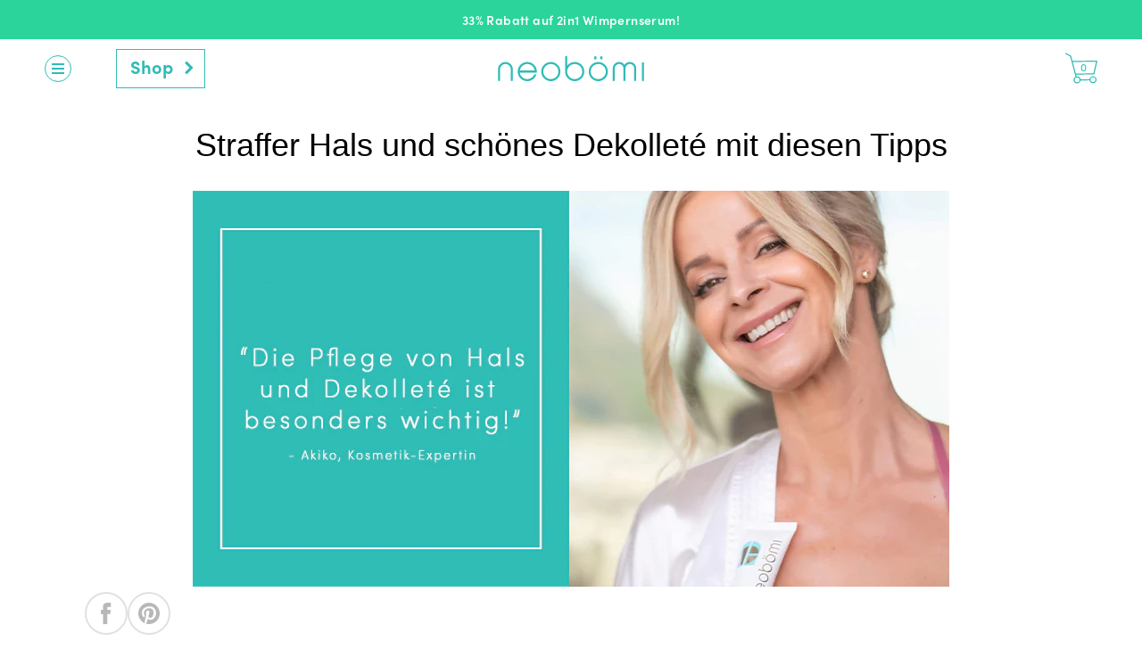

--- FILE ---
content_type: text/html; charset=utf-8
request_url: https://www.neoboemi.de/blogs/neoboemi-blog/straffer-hals-und-schones-dekollete-mit-diesen-tipps
body_size: 27676
content:
<!doctype html>
<html class="js" lang="de" translate="no">
<head>
  <!-- Google Tag Manager -->
  <script>(function(w,d,s,l,i){w[l]=w[l]||[];w[l].push({'gtm.start':
  new Date().getTime(),event:'gtm.js'});var f=d.getElementsByTagName(s)[0],
  j=d.createElement(s),dl=l!='dataLayer'?'&l='+l:'';j.async=true;j.src=
  'https://www.googletagmanager.com/gtm.js?id='+i+dl;f.parentNode.insertBefore(j,f);
  })(window,document,'script','dataLayer','GTM-W3DRK6X5');</script>
  <!-- End Google Tag Manager -->
  <script
  id="Cookiebot"
  src="https://consent.cookiebot.com/uc.js"
  data-cbid="10d1a39d-2d25-4b0d-a305-2b7f5f4753ef"
  type="text/javascript"
  defer
></script>

<!doctype html>
<html class="js" lang="de" translate="no">
<head>
  
  
    
<!-- SEO - All in One -->
<title>Straffer Hals und schönes Dekolleté mit diesen Tipps</title>
<meta name="description" content="Hals und Dekolleté sind uns Frauen besonders wichtig: Wir schmücken unseren Hals mit schönen Ketten und setzen unser Dekolleté gerne mal mit Kleidung gekonnt in Szene. Aber häufig wird die Pflege dieser beiden Hautbereiche vernachlässigt oder komplett vergessen. Doch gerade diesen Partien sollte mehr Beachtung geschenk" /> 
<meta name="robots" content="index"> 
<meta name="robots" content="follow">

 
<script type="application/ld+json">
{
	"@context": "http://schema.org",
	"@type": "Organization",
	"url": "http://www.neoboemi.de"}
</script>

<script type="application/ld+json">
{
  "@context": "http://www.schema.org",
  "@type": "Store","name": "neobömi","url": "https://www.neoboemi.de","description": "Dein Wohlbefinden liegt uns am Herzen. Wir möchten Dich unterstützen, Dein inneres und äußeres Wohlgefühl zu stärken und miteinander in Einklang zu bringen. Inspiriert durch unsere Kunden und deren Bedürfnisse entwickeln Wohlfühlexperten Routinen, die in jeden Alltag passen und Du Dir Zeit für Dich nehmen kannst.","priceRange":"0-500"
,"telephone": "+49 (0)178 6326 175","address": {
    "@type": "PostalAddress","streetAddress": "AddressDrop","addressLocality": "Berlin","addressRegion": "","postalCode": "10119","addressCountry": "Deutschland"},"geo": {
    "@type": "GeoCoordinates",
    "latitude": "52.53067129999999",
    "longitude": "13.4022599"
  },"image": [
         "//www.neoboemi.de/cdn/shop/t/20/assets/neoboemi_logo_transparent.png?v=64581983478442974201595229079"
       ]
}
</script> 
<script type="application/ld+json">
{
   "@context": "http://schema.org",
   "@type": "WebSite",
   "url": "https://www.neoboemi.de/",
   "potentialAction": {
     "@type": "SearchAction",
     "target": "https://www.neoboemi.de/search?q={search_term_string}",
     "query-input": "required name=search_term_string"
   }
}
</script> 
<script type="application/ld+json">
	{
		"@context": "http://schema.org",
		"@type": "BlogPosting",
		"mainEntityOfPage": "https:\/\/www.neoboemi.de\/blogs\/neoboemi-blog\/straffer-hals-und-schones-dekollete-mit-diesen-tipps",
		"headline": "Straffer Hals und schönes Dekolleté mit diesen Tipps",

		"image": {
			"@type": "ImageObject","url": "https://www.neoboemi.de/cdn/shop/articles/blog-heading_H_D2_1024x1024.png?v=1597759683"},
        "author": {
    	"@type": "Person",
    	"name": "neobömi"
		},
		"publisher": {
				"@type": "Organization",
				"name": "neobömi"
				,"logo":
				{
					"@type": "ImageObject",
      		"url": "//www.neoboemi.de/cdn/shop/t/20/assets/neoboemi_logo_transparent.png?v=64581983478442974201595229079",
            "height":"100","width":"100"
				}
		},
		"datePublished": "2020-08-17 20:51:26 +0200",
		"dateModified": "2020-08-19 11:22:00 +0200",
		"description": "Hals und Dekolleté sind uns Frauen besonders wichtig: Wir schmücken unseren Hals mit schönen Ketten und setzen unser Dekolleté gerne mal mit Kleidung gekonnt in Szene. Aber häufig wird die Pflege dieser beiden Hautbereiche vernachlässigt oder komplett vergessen. Doch gerade diesen Partien sollte mehr Beachtung geschenkt werden! Denn die Haut ist dort besonders empfindlich. Und ähnlich wie die Hände verraten Hals und Dekolleté unser wahres Alter..\nWarum Du Deine Hals- und Dekolleté-Partie besonders pflegen solltest? Akiko, unsere Kosmetik-Expertin, erklärt`s und gibt Tipps…\nWarum ist die Haut an Hals und Dekolleté so sensibel?\nAn Hals und Dekolleté ist die Haut zarter, dünner und empfindlicher als die des restlichen Körpers. Unterhautfettgewebe und Talgdrüsen sind kaum vorhanden, sie ist schlechter durchblutet und damit weniger gut mit Sauerstoff und Nährstoffen versorgt. Genau wie im Gesicht verliert die Haut am Dekolleté im Alter an Feuchtigkeit und in der Folge auch an Elastizität.\nBeide Körperpartien gehören zu den sonnenexponierten Stellen des Körpers, das heißt sie werden der Sonne oft ausgesetzt (auch Sonnenterrasse genannt).\nUnd der Hals ist den ganzen Tag über viel in Bewegung, durch ständige Kopfbewegungen verliert die Haut hier schneller an Spannkraft. Das Dekolleté wird bei einigen auch in der Nacht beansprucht - Seitenschläfer haben häufig typische Dekolleté-Falten.\nDiese Faktoren sind verantwortlich dafür, dass sich feine Linien, erste Falten und Pigmentflecken an Hals und Dekolleté häufig früh abzeichnen.\nWas tun für einen straffen Hals und ein schönes Dekolleté? 5 Tipps\n\n\n\n1. Richtige Reinigung\n\n\n\nAb sofort heißt es: Täglich nicht nur Gesicht und Hals reinigen, sondern bitte auch das Dekolleté und regelmäßig ein sanftes Peeling verwenden für Deine Hals- und Dekolleté-Partie. Das Peeling löst abgestorbene Hautschüppchen und bereitet Deine Haut für die anschließende Pflege bestens vor. Bloß nicht grob rubbeln! Das funktioniert am besten mit einem sehr sanften Peeling wie unserem Clay-Jojoba Hyaluron Peeling. Unsere Peelingpartikel aus natürlichem Apfelmark und Jojobawachs machen das Peeling besonders - sie lösen sich vollständig auf und reizen die Haut so nicht.\n\n\n\n\n2. Intensive Feuchtigkeitsmaske\nUm Hals und Dekolleté reichhaltig mit Feuchtigkeit zu versorgen und die Haut zu regenerieren, solltest Du einmal pro Woche spezielle Pflegemasken verwenden. Sie sorgen nicht nur für die Hydratisierung der Haut. Sondern haben auch zusätzliche Spezialfunktionen, von Entgiftung von Alltagsschmutz bis zur Pflege mit Antioxidantien, welche die Zellen vor freien Radikalen schützen. Wir haben hierfür eine besondere Hals- und Dekolletécreme Maske entwickelt. Die Vitalizing Maske polstert die Haut auf dank Myrrhenbaum-Extrakt, spendet der Haut viel Feuchtigkeit mit unserem neobömi Hyaluron und schützt sie vor Umwelteinflüssen und freien Radikalen durch das Arganbaum-Extrakt. Mit dem Pinsel lässt sich die Maske einfach und sauber auftragen.\n\n\n\n\n3. Tägliche Hautpflege\nZur Vorbeugung oder Minderung von Falten sollten auch Hals und Dekolleté täglich mit Feuchtigkeit versorgt werden. Am besten abends vor dem Schlafengehen die Hals- und Dekolletécreme dünn auftragen und über Nacht einwirken lassen - die Schlafenszeit zur Schönheitspflege nutzen. Zum Beispiel nach einem Tag in der Sonne oder viel Sport, wobei die Haut stärker beansprucht wird.\n\n\n\n4. Regelmäßiges Training und Wechselduschen\nEine gute Haltung und regelmäßiges Brustmuskeltraining sind ebenfalls wichtig für ein schönes Dekolleté. Eine super Übung für zwischendurch: Die Handflächen mit nach außen zeigenden Ellenbogen vor der Brust zusammendrücken und für ca. 10 Sekunden halten, dann lockern. 5 Wiederholungen am Tag sind ideal!\nUnd beim Duschen die Brust morgens erst warm und anschließend kalt abduschen. Durch die Wechseldusche kurbelst Du die Durchblutung der Haut an. Die Haut sieht danach schön rosig aus, wirkt praller und fester.\n\n\n\n5. Richtige Schlafposition\nAuch wie wir nachts liegen, kann Einfluss auf unsere Haut haben. Wenn Du auf der Seite oder auf dem Bauch liegst, wird das Brustgewebe gedehnt und gedrückt. Falten haben so leichtes Spiel, besonders wenn die Haut auch noch trocken ist. Als Rückenschläfer kannst Du dem entgegenwirken. \nViel Spaß mit den Tipps von Akiko!\n\n\n",
		"articleBody": "Hals und Dekolleté sind uns Frauen besonders wichtig: Wir schmücken unseren Hals mit schönen Ketten und setzen unser Dekolleté gerne mal mit Kleidung gekonnt in Szene. Aber häufig wird die Pflege dieser beiden Hautbereiche vernachlässigt oder komplett vergessen. Doch gerade diesen Partien sollte mehr Beachtung geschenkt werden! Denn die Haut ist dort besonders empfindlich. Und ähnlich wie die Hände verraten Hals und Dekolleté unser wahres Alter..\nWarum Du Deine Hals- und Dekolleté-Partie besonders pflegen solltest? Akiko, unsere Kosmetik-Expertin, erklärt`s und gibt Tipps…\nWarum ist die Haut an Hals und Dekolleté so sensibel?\nAn Hals und Dekolleté ist die Haut zarter, dünner und empfindlicher als die des restlichen Körpers. Unterhautfettgewebe und Talgdrüsen sind kaum vorhanden, sie ist schlechter durchblutet und damit weniger gut mit Sauerstoff und Nährstoffen versorgt. Genau wie im Gesicht verliert die Haut am Dekolleté im Alter an Feuchtigkeit und in der Folge auch an Elastizität.\nBeide Körperpartien gehören zu den sonnenexponierten Stellen des Körpers, das heißt sie werden der Sonne oft ausgesetzt (auch Sonnenterrasse genannt).\nUnd der Hals ist den ganzen Tag über viel in Bewegung, durch ständige Kopfbewegungen verliert die Haut hier schneller an Spannkraft. Das Dekolleté wird bei einigen auch in der Nacht beansprucht - Seitenschläfer haben häufig typische Dekolleté-Falten.\nDiese Faktoren sind verantwortlich dafür, dass sich feine Linien, erste Falten und Pigmentflecken an Hals und Dekolleté häufig früh abzeichnen.\nWas tun für einen straffen Hals und ein schönes Dekolleté? 5 Tipps\n\n\n\n1. Richtige Reinigung\n\n\n\nAb sofort heißt es: Täglich nicht nur Gesicht und Hals reinigen, sondern bitte auch das Dekolleté und regelmäßig ein sanftes Peeling verwenden für Deine Hals- und Dekolleté-Partie. Das Peeling löst abgestorbene Hautschüppchen und bereitet Deine Haut für die anschließende Pflege bestens vor. Bloß nicht grob rubbeln! Das funktioniert am besten mit einem sehr sanften Peeling wie unserem Clay-Jojoba Hyaluron Peeling. Unsere Peelingpartikel aus natürlichem Apfelmark und Jojobawachs machen das Peeling besonders - sie lösen sich vollständig auf und reizen die Haut so nicht.\n\n\n\n\n2. Intensive Feuchtigkeitsmaske\nUm Hals und Dekolleté reichhaltig mit Feuchtigkeit zu versorgen und die Haut zu regenerieren, solltest Du einmal pro Woche spezielle Pflegemasken verwenden. Sie sorgen nicht nur für die Hydratisierung der Haut. Sondern haben auch zusätzliche Spezialfunktionen, von Entgiftung von Alltagsschmutz bis zur Pflege mit Antioxidantien, welche die Zellen vor freien Radikalen schützen. Wir haben hierfür eine besondere Hals- und Dekolletécreme Maske entwickelt. Die Vitalizing Maske polstert die Haut auf dank Myrrhenbaum-Extrakt, spendet der Haut viel Feuchtigkeit mit unserem neobömi Hyaluron und schützt sie vor Umwelteinflüssen und freien Radikalen durch das Arganbaum-Extrakt. Mit dem Pinsel lässt sich die Maske einfach und sauber auftragen.\n\n\n\n\n3. Tägliche Hautpflege\nZur Vorbeugung oder Minderung von Falten sollten auch Hals und Dekolleté täglich mit Feuchtigkeit versorgt werden. Am besten abends vor dem Schlafengehen die Hals- und Dekolletécreme dünn auftragen und über Nacht einwirken lassen - die Schlafenszeit zur Schönheitspflege nutzen. Zum Beispiel nach einem Tag in der Sonne oder viel Sport, wobei die Haut stärker beansprucht wird.\n\n\n\n4. Regelmäßiges Training und Wechselduschen\nEine gute Haltung und regelmäßiges Brustmuskeltraining sind ebenfalls wichtig für ein schönes Dekolleté. Eine super Übung für zwischendurch: Die Handflächen mit nach außen zeigenden Ellenbogen vor der Brust zusammendrücken und für ca. 10 Sekunden halten, dann lockern. 5 Wiederholungen am Tag sind ideal!\nUnd beim Duschen die Brust morgens erst warm und anschließend kalt abduschen. Durch die Wechseldusche kurbelst Du die Durchblutung der Haut an. Die Haut sieht danach schön rosig aus, wirkt praller und fester.\n\n\n\n5. Richtige Schlafposition\nAuch wie wir nachts liegen, kann Einfluss auf unsere Haut haben. Wenn Du auf der Seite oder auf dem Bauch liegst, wird das Brustgewebe gedehnt und gedrückt. Falten haben so leichtes Spiel, besonders wenn die Haut auch noch trocken ist. Als Rückenschläfer kannst Du dem entgegenwirken. \nViel Spaß mit den Tipps von Akiko!\n\n\n"
	}
</script> 
<!-- End - SEO - All in One -->
    <meta charset="utf-8">
    <meta http-equiv="X-UA-Compatible" content="IE=edge,chrome=1">
    <meta name="google-site-verification" content="_Qcrg0RHZNJ0COE40KOPg1oCnNvSnfI_k1gEfcyWe4c" />
    
    <meta name="keywords" content="">
    
    <!--<script src="https://assets.relaxo.io/js/api.js" type="text/javascript"></script>-->
    <link rel="canonical" href="https://www.neoboemi.de/blogs/neoboemi-blog/straffer-hals-und-schones-dekollete-mit-diesen-tipps">
    <meta name="viewport" content="width=device-width,initial-scale=1,shrink-to-fit=no">
    
      <script>window.performance && window.performance.mark && window.performance.mark('shopify.content_for_header.start');</script><meta name="google-site-verification" content="Fe9i7RdTwnbSEUqEYWBvEVn9Tk3rA4BijK7w8fUrYlk">
<meta id="shopify-digital-wallet" name="shopify-digital-wallet" content="/24616239167/digital_wallets/dialog">
<meta name="shopify-checkout-api-token" content="61c9e22bb2f21076013d7cb1679f5b6b">
<meta id="in-context-paypal-metadata" data-shop-id="24616239167" data-venmo-supported="false" data-environment="production" data-locale="de_DE" data-paypal-v4="true" data-currency="EUR">
<link rel="alternate" type="application/atom+xml" title="Feed" href="/blogs/neoboemi-blog.atom" />
<script async="async" src="/checkouts/internal/preloads.js?locale=de-DE"></script>
<script id="shopify-features" type="application/json">{"accessToken":"61c9e22bb2f21076013d7cb1679f5b6b","betas":["rich-media-storefront-analytics"],"domain":"www.neoboemi.de","predictiveSearch":true,"shopId":24616239167,"locale":"de"}</script>
<script>var Shopify = Shopify || {};
Shopify.shop = "routinery.myshopify.com";
Shopify.locale = "de";
Shopify.currency = {"active":"EUR","rate":"1.0"};
Shopify.country = "DE";
Shopify.theme = {"name":"Neobömi Shop 2.0 \/ Quiz Redesign","id":82943868991,"schema_name":"Themekit template theme","schema_version":"1.0.0","theme_store_id":null,"role":"main"};
Shopify.theme.handle = "null";
Shopify.theme.style = {"id":null,"handle":null};
Shopify.cdnHost = "www.neoboemi.de/cdn";
Shopify.routes = Shopify.routes || {};
Shopify.routes.root = "/";</script>
<script type="module">!function(o){(o.Shopify=o.Shopify||{}).modules=!0}(window);</script>
<script>!function(o){function n(){var o=[];function n(){o.push(Array.prototype.slice.apply(arguments))}return n.q=o,n}var t=o.Shopify=o.Shopify||{};t.loadFeatures=n(),t.autoloadFeatures=n()}(window);</script>
<script id="shop-js-analytics" type="application/json">{"pageType":"article"}</script>
<script defer="defer" async type="module" src="//www.neoboemi.de/cdn/shopifycloud/shop-js/modules/v2/client.init-shop-cart-sync_kxAhZfSm.de.esm.js"></script>
<script defer="defer" async type="module" src="//www.neoboemi.de/cdn/shopifycloud/shop-js/modules/v2/chunk.common_5BMd6ono.esm.js"></script>
<script type="module">
  await import("//www.neoboemi.de/cdn/shopifycloud/shop-js/modules/v2/client.init-shop-cart-sync_kxAhZfSm.de.esm.js");
await import("//www.neoboemi.de/cdn/shopifycloud/shop-js/modules/v2/chunk.common_5BMd6ono.esm.js");

  window.Shopify.SignInWithShop?.initShopCartSync?.({"fedCMEnabled":true,"windoidEnabled":true});

</script>
<script>(function() {
  var isLoaded = false;
  function asyncLoad() {
    if (isLoaded) return;
    isLoaded = true;
    var urls = ["https:\/\/easygdpr.b-cdn.net\/v\/1553540745\/gdpr.min.js?shop=routinery.myshopify.com","https:\/\/static.klaviyo.com\/onsite\/js\/PBA4e3\/klaviyo.js?company_id=PBA4e3\u0026shop=routinery.myshopify.com"];
    for (var i = 0; i < urls.length; i++) {
      var s = document.createElement('script');
      s.type = 'text/javascript';
      s.async = true;
      s.src = urls[i];
      var x = document.getElementsByTagName('script')[0];
      x.parentNode.insertBefore(s, x);
    }
  };
  if(window.attachEvent) {
    window.attachEvent('onload', asyncLoad);
  } else {
    window.addEventListener('load', asyncLoad, false);
  }
})();</script>
<script id="__st">var __st={"a":24616239167,"offset":3600,"reqid":"32e06abe-6346-4931-bf5d-9950afa0ad3a-1768979675","pageurl":"www.neoboemi.de\/blogs\/neoboemi-blog\/straffer-hals-und-schones-dekollete-mit-diesen-tipps","s":"articles-385760231487","u":"81a58699e041","p":"article","rtyp":"article","rid":385760231487};</script>
<script>window.ShopifyPaypalV4VisibilityTracking = true;</script>
<script id="captcha-bootstrap">!function(){'use strict';const t='contact',e='account',n='new_comment',o=[[t,t],['blogs',n],['comments',n],[t,'customer']],c=[[e,'customer_login'],[e,'guest_login'],[e,'recover_customer_password'],[e,'create_customer']],r=t=>t.map((([t,e])=>`form[action*='/${t}']:not([data-nocaptcha='true']) input[name='form_type'][value='${e}']`)).join(','),a=t=>()=>t?[...document.querySelectorAll(t)].map((t=>t.form)):[];function s(){const t=[...o],e=r(t);return a(e)}const i='password',u='form_key',d=['recaptcha-v3-token','g-recaptcha-response','h-captcha-response',i],f=()=>{try{return window.sessionStorage}catch{return}},m='__shopify_v',_=t=>t.elements[u];function p(t,e,n=!1){try{const o=window.sessionStorage,c=JSON.parse(o.getItem(e)),{data:r}=function(t){const{data:e,action:n}=t;return t[m]||n?{data:e,action:n}:{data:t,action:n}}(c);for(const[e,n]of Object.entries(r))t.elements[e]&&(t.elements[e].value=n);n&&o.removeItem(e)}catch(o){console.error('form repopulation failed',{error:o})}}const l='form_type',E='cptcha';function T(t){t.dataset[E]=!0}const w=window,h=w.document,L='Shopify',v='ce_forms',y='captcha';let A=!1;((t,e)=>{const n=(g='f06e6c50-85a8-45c8-87d0-21a2b65856fe',I='https://cdn.shopify.com/shopifycloud/storefront-forms-hcaptcha/ce_storefront_forms_captcha_hcaptcha.v1.5.2.iife.js',D={infoText:'Durch hCaptcha geschützt',privacyText:'Datenschutz',termsText:'Allgemeine Geschäftsbedingungen'},(t,e,n)=>{const o=w[L][v],c=o.bindForm;if(c)return c(t,g,e,D).then(n);var r;o.q.push([[t,g,e,D],n]),r=I,A||(h.body.append(Object.assign(h.createElement('script'),{id:'captcha-provider',async:!0,src:r})),A=!0)});var g,I,D;w[L]=w[L]||{},w[L][v]=w[L][v]||{},w[L][v].q=[],w[L][y]=w[L][y]||{},w[L][y].protect=function(t,e){n(t,void 0,e),T(t)},Object.freeze(w[L][y]),function(t,e,n,w,h,L){const[v,y,A,g]=function(t,e,n){const i=e?o:[],u=t?c:[],d=[...i,...u],f=r(d),m=r(i),_=r(d.filter((([t,e])=>n.includes(e))));return[a(f),a(m),a(_),s()]}(w,h,L),I=t=>{const e=t.target;return e instanceof HTMLFormElement?e:e&&e.form},D=t=>v().includes(t);t.addEventListener('submit',(t=>{const e=I(t);if(!e)return;const n=D(e)&&!e.dataset.hcaptchaBound&&!e.dataset.recaptchaBound,o=_(e),c=g().includes(e)&&(!o||!o.value);(n||c)&&t.preventDefault(),c&&!n&&(function(t){try{if(!f())return;!function(t){const e=f();if(!e)return;const n=_(t);if(!n)return;const o=n.value;o&&e.removeItem(o)}(t);const e=Array.from(Array(32),(()=>Math.random().toString(36)[2])).join('');!function(t,e){_(t)||t.append(Object.assign(document.createElement('input'),{type:'hidden',name:u})),t.elements[u].value=e}(t,e),function(t,e){const n=f();if(!n)return;const o=[...t.querySelectorAll(`input[type='${i}']`)].map((({name:t})=>t)),c=[...d,...o],r={};for(const[a,s]of new FormData(t).entries())c.includes(a)||(r[a]=s);n.setItem(e,JSON.stringify({[m]:1,action:t.action,data:r}))}(t,e)}catch(e){console.error('failed to persist form',e)}}(e),e.submit())}));const S=(t,e)=>{t&&!t.dataset[E]&&(n(t,e.some((e=>e===t))),T(t))};for(const o of['focusin','change'])t.addEventListener(o,(t=>{const e=I(t);D(e)&&S(e,y())}));const B=e.get('form_key'),M=e.get(l),P=B&&M;t.addEventListener('DOMContentLoaded',(()=>{const t=y();if(P)for(const e of t)e.elements[l].value===M&&p(e,B);[...new Set([...A(),...v().filter((t=>'true'===t.dataset.shopifyCaptcha))])].forEach((e=>S(e,t)))}))}(h,new URLSearchParams(w.location.search),n,t,e,['guest_login'])})(!0,!1)}();</script>
<script integrity="sha256-4kQ18oKyAcykRKYeNunJcIwy7WH5gtpwJnB7kiuLZ1E=" data-source-attribution="shopify.loadfeatures" defer="defer" src="//www.neoboemi.de/cdn/shopifycloud/storefront/assets/storefront/load_feature-a0a9edcb.js" crossorigin="anonymous"></script>
<script data-source-attribution="shopify.dynamic_checkout.dynamic.init">var Shopify=Shopify||{};Shopify.PaymentButton=Shopify.PaymentButton||{isStorefrontPortableWallets:!0,init:function(){window.Shopify.PaymentButton.init=function(){};var t=document.createElement("script");t.src="https://www.neoboemi.de/cdn/shopifycloud/portable-wallets/latest/portable-wallets.de.js",t.type="module",document.head.appendChild(t)}};
</script>
<script data-source-attribution="shopify.dynamic_checkout.buyer_consent">
  function portableWalletsHideBuyerConsent(e){var t=document.getElementById("shopify-buyer-consent"),n=document.getElementById("shopify-subscription-policy-button");t&&n&&(t.classList.add("hidden"),t.setAttribute("aria-hidden","true"),n.removeEventListener("click",e))}function portableWalletsShowBuyerConsent(e){var t=document.getElementById("shopify-buyer-consent"),n=document.getElementById("shopify-subscription-policy-button");t&&n&&(t.classList.remove("hidden"),t.removeAttribute("aria-hidden"),n.addEventListener("click",e))}window.Shopify?.PaymentButton&&(window.Shopify.PaymentButton.hideBuyerConsent=portableWalletsHideBuyerConsent,window.Shopify.PaymentButton.showBuyerConsent=portableWalletsShowBuyerConsent);
</script>
<script data-source-attribution="shopify.dynamic_checkout.cart.bootstrap">document.addEventListener("DOMContentLoaded",(function(){function t(){return document.querySelector("shopify-accelerated-checkout-cart, shopify-accelerated-checkout")}if(t())Shopify.PaymentButton.init();else{new MutationObserver((function(e,n){t()&&(Shopify.PaymentButton.init(),n.disconnect())})).observe(document.body,{childList:!0,subtree:!0})}}));
</script>
<script id='scb4127' type='text/javascript' async='' src='https://www.neoboemi.de/cdn/shopifycloud/privacy-banner/storefront-banner.js'></script><link id="shopify-accelerated-checkout-styles" rel="stylesheet" media="screen" href="https://www.neoboemi.de/cdn/shopifycloud/portable-wallets/latest/accelerated-checkout-backwards-compat.css" crossorigin="anonymous">
<style id="shopify-accelerated-checkout-cart">
        #shopify-buyer-consent {
  margin-top: 1em;
  display: inline-block;
  width: 100%;
}

#shopify-buyer-consent.hidden {
  display: none;
}

#shopify-subscription-policy-button {
  background: none;
  border: none;
  padding: 0;
  text-decoration: underline;
  font-size: inherit;
  cursor: pointer;
}

#shopify-subscription-policy-button::before {
  box-shadow: none;
}

      </style>

<script>window.performance && window.performance.mark && window.performance.mark('shopify.content_for_header.end');</script>
    
    <link rel="shortcut icon" type="image/x-icon" href="//www.neoboemi.de/cdn/shop/t/20/assets/favicon.ico?v=177879173691069691071595229070">
  
  	<link rel="stylesheet" href="https://use.fontawesome.com/releases/v5.8.2/css/all.css" integrity="sha384-oS3vJWv+0UjzBfQzYUhtDYW+Pj2yciDJxpsK1OYPAYjqT085Qq/1cq5FLXAZQ7Ay" crossorigin="anonymous">
  
    <link href="//www.neoboemi.de/cdn/shop/t/20/assets/custom-fonts.css?v=173456494317998083101669650138" rel="stylesheet" type="text/css" media="all" />
    <link href="//www.neoboemi.de/cdn/shop/t/20/assets/application.scss.css?v=87933852086885890411732619080" rel="stylesheet" type="text/css" media="all" />
    <link href="//www.neoboemi.de/cdn/shop/t/20/assets/slick.css?v=98340474046176884051595229085" rel="stylesheet" type="text/css" media="all" />
  
  
  
    <script src="https://ajax.googleapis.com/ajax/libs/jquery/3.4.1/jquery.min.js"></script>
    <script src="//www.neoboemi.de/cdn/shop/t/20/assets/slick.min.js?v=71779134894361685811595229086" async></script>
    <script src="//www.neoboemi.de/cdn/shop/t/20/assets/handlebars.min.js?v=179931203551094971571595229072" async></script>
    <script src="//www.neoboemi.de/cdn/shop/t/20/assets/application.js?v=145546861008954742881658157891" async></script>
   <script type="text/javascript" async 
 src="https://static.klaviyo.com/onsite/js/klaviyo.js?company_id=PBA4e3"></script>
    
<!-- Start of Judge.me Core -->
<link rel="dns-prefetch" href="https://cdn.judge.me/">
<script data-cfasync='false' class='jdgm-settings-script'>window.jdgmSettings={"pagination":5,"disable_web_reviews":false,"badge_no_review_text":"Keine Bewertungen","badge_n_reviews_text":"{{ n }} Bewertung/Bewertungen","hide_badge_preview_if_no_reviews":false,"badge_hide_text":false,"enforce_center_preview_badge":false,"widget_title":"Kundenbewertungen","widget_open_form_text":"Bewertung schreiben","widget_close_form_text":"Bewertung abbrechen","widget_refresh_page_text":"Seite aktualisieren","widget_summary_text":"Basierend auf {{ number_of_reviews }} Bewertung/Bewertungen","widget_no_review_text":"Schreiben Sie die erste Bewertung","widget_name_field_text":"Anzeigename","widget_verified_name_field_text":"Verifizierter Name (öffentlich)","widget_name_placeholder_text":"Anzeigename","widget_required_field_error_text":"Dieses Feld ist erforderlich.","widget_email_field_text":"E-Mail-Adresse","widget_verified_email_field_text":"Verifizierte E-Mail (privat, kann nicht bearbeitet werden)","widget_email_placeholder_text":"Ihre E-Mail-Adresse","widget_email_field_error_text":"Bitte geben Sie eine gültige E-Mail-Adresse ein.","widget_rating_field_text":"Bewertung","widget_review_title_field_text":"Bewertungstitel","widget_review_title_placeholder_text":"Geben Sie Ihrer Bewertung einen Titel","widget_review_body_field_text":"Bewertungsinhalt","widget_review_body_placeholder_text":"Beginnen Sie hier zu schreiben...","widget_pictures_field_text":"Foto oder Video (optional)","widget_submit_review_text":"Bewertung abschicken","widget_submit_verified_review_text":"Verifizierte Bewertung abschicken","widget_submit_success_msg_with_auto_publish":"Vielen Dank! Bitte aktualisieren Sie die Seite in wenigen Momenten, um Ihre Bewertung zu sehen. Sie können Ihre Bewertung entfernen oder bearbeiten, indem Sie sich bei \u003ca href='https://judge.me/login' target='_blank' rel='nofollow noopener'\u003eJudge.me\u003c/a\u003e anmelden","widget_submit_success_msg_no_auto_publish":"Vielen Dank! Ihre Bewertung wird veröffentlicht, sobald sie vom Shop-Administrator genehmigt wurde. Sie können Ihre Bewertung entfernen oder bearbeiten, indem Sie sich bei \u003ca href='https://judge.me/login' target='_blank' rel='nofollow noopener'\u003eJudge.me\u003c/a\u003e anmelden","widget_show_default_reviews_out_of_total_text":"Es werden {{ n_reviews_shown }} von {{ n_reviews }} Bewertungen angezeigt.","widget_show_all_link_text":"Alle anzeigen","widget_show_less_link_text":"Weniger anzeigen","widget_author_said_text":"{{ reviewer_name }} sagte:","widget_days_text":"vor {{ n }} Tag/Tagen","widget_weeks_text":"vor {{ n }} Woche/Wochen","widget_months_text":"vor {{ n }} Monat/Monaten","widget_years_text":"vor {{ n }} Jahr/Jahren","widget_yesterday_text":"Gestern","widget_today_text":"Heute","widget_replied_text":"Myriam hat geantwortet:","widget_read_more_text":"Mehr lesen","widget_reviewer_name_as_initial":"","widget_rating_filter_color":"","widget_rating_filter_see_all_text":"Alle Bewertungen anzeigen","widget_sorting_most_recent_text":"Neueste","widget_sorting_highest_rating_text":"Höchste Bewertung","widget_sorting_lowest_rating_text":"Niedrigste Bewertung","widget_sorting_with_pictures_text":"Nur Bilder","widget_sorting_most_helpful_text":"Hilfreichste","widget_open_question_form_text":"Eine Frage stellen","widget_reviews_subtab_text":"Bewertungen","widget_questions_subtab_text":"Fragen","widget_question_label_text":"Frage","widget_answer_label_text":"Antwort","widget_question_placeholder_text":"Schreiben Sie hier Ihre Frage","widget_submit_question_text":"Frage absenden","widget_question_submit_success_text":"Vielen Dank für Ihre Frage! Wir werden Sie benachrichtigen, sobald sie beantwortet wird.","verified_badge_text":"Verifiziert","verified_badge_bg_color":"","verified_badge_text_color":"","verified_badge_placement":"left-of-reviewer-name","widget_review_max_height":"","widget_hide_border":false,"widget_social_share":false,"widget_thumb":false,"widget_review_location_show":false,"widget_location_format":"country_iso_code","all_reviews_include_out_of_store_products":true,"all_reviews_out_of_store_text":"(außerhalb des Shops)","all_reviews_pagination":100,"all_reviews_product_name_prefix_text":"über","enable_review_pictures":true,"enable_question_anwser":false,"widget_theme":"","review_date_format":"mm/dd/yyyy","default_sort_method":"most-recent","widget_product_reviews_subtab_text":"Produktbewertungen","widget_shop_reviews_subtab_text":"Shop-Bewertungen","widget_other_products_reviews_text":"Bewertungen für andere Produkte","widget_store_reviews_subtab_text":"Shop-Bewertungen","widget_no_store_reviews_text":"Dieser Shop hat noch keine Bewertungen erhalten","widget_web_restriction_product_reviews_text":"Dieses Produkt hat noch keine Bewertungen erhalten","widget_no_items_text":"Keine Elemente gefunden","widget_show_more_text":"Mehr anzeigen","widget_write_a_store_review_text":"Shop-Bewertung schreiben","widget_other_languages_heading":"Bewertungen in anderen Sprachen","widget_translate_review_text":"Bewertung übersetzen nach {{ language }}","widget_translating_review_text":"Übersetzung läuft...","widget_show_original_translation_text":"Original anzeigen ({{ language }})","widget_translate_review_failed_text":"Bewertung konnte nicht übersetzt werden.","widget_translate_review_retry_text":"Erneut versuchen","widget_translate_review_try_again_later_text":"Versuchen Sie es später noch einmal","show_product_url_for_grouped_product":false,"widget_sorting_pictures_first_text":"Bilder zuerst","show_pictures_on_all_rev_page_mobile":false,"show_pictures_on_all_rev_page_desktop":false,"floating_tab_hide_mobile_install_preference":false,"floating_tab_button_name":"★ Bewertungen","floating_tab_title":"Lassen Sie Kunden für uns sprechen","floating_tab_button_color":"","floating_tab_button_background_color":"","floating_tab_url":"","floating_tab_url_enabled":false,"floating_tab_tab_style":"text","all_reviews_text_badge_text":"Kunden bewerten uns mit {{ shop.metafields.judgeme.all_reviews_rating | round: 1 }}/5 basierend auf {{ shop.metafields.judgeme.all_reviews_count }} Bewertungen.","all_reviews_text_badge_text_branded_style":"{{ shop.metafields.judgeme.all_reviews_rating | round: 1 }} von 5 Sternen basierend auf {{ shop.metafields.judgeme.all_reviews_count }} Bewertungen","is_all_reviews_text_badge_a_link":false,"show_stars_for_all_reviews_text_badge":false,"all_reviews_text_badge_url":"","all_reviews_text_style":"text","all_reviews_text_color_style":"judgeme_brand_color","all_reviews_text_color":"#108474","all_reviews_text_show_jm_brand":true,"featured_carousel_show_header":true,"featured_carousel_title":"Lassen Sie Kunden für uns sprechen","testimonials_carousel_title":"Kunden sagen uns","videos_carousel_title":"Echte Kunden-Geschichten","cards_carousel_title":"Kunden sagen uns","featured_carousel_count_text":"aus {{ n }} Bewertungen","featured_carousel_add_link_to_all_reviews_page":false,"featured_carousel_url":"","featured_carousel_show_images":true,"featured_carousel_autoslide_interval":5,"featured_carousel_arrows_on_the_sides":false,"featured_carousel_height":250,"featured_carousel_width":80,"featured_carousel_image_size":0,"featured_carousel_image_height":250,"featured_carousel_arrow_color":"#eeeeee","verified_count_badge_style":"vintage","verified_count_badge_orientation":"horizontal","verified_count_badge_color_style":"judgeme_brand_color","verified_count_badge_color":"#108474","is_verified_count_badge_a_link":false,"verified_count_badge_url":"","verified_count_badge_show_jm_brand":true,"widget_rating_preset_default":5,"widget_first_sub_tab":"product-reviews","widget_show_histogram":true,"widget_histogram_use_custom_color":false,"widget_pagination_use_custom_color":false,"widget_star_use_custom_color":false,"widget_verified_badge_use_custom_color":false,"widget_write_review_use_custom_color":false,"picture_reminder_submit_button":"Upload Pictures","enable_review_videos":true,"mute_video_by_default":false,"widget_sorting_videos_first_text":"Videos zuerst","widget_review_pending_text":"Ausstehend","featured_carousel_items_for_large_screen":3,"social_share_options_order":"Facebook,Twitter","remove_microdata_snippet":false,"disable_json_ld":false,"enable_json_ld_products":false,"preview_badge_show_question_text":false,"preview_badge_no_question_text":"Keine Fragen","preview_badge_n_question_text":"{{ number_of_questions }} Frage/Fragen","qa_badge_show_icon":false,"qa_badge_position":"same-row","remove_judgeme_branding":true,"widget_add_search_bar":false,"widget_search_bar_placeholder":"Suchen","widget_sorting_verified_only_text":"Nur verifizierte","featured_carousel_theme":"default","featured_carousel_show_rating":true,"featured_carousel_show_title":true,"featured_carousel_show_body":true,"featured_carousel_show_date":false,"featured_carousel_show_reviewer":true,"featured_carousel_show_product":false,"featured_carousel_header_background_color":"#108474","featured_carousel_header_text_color":"#ffffff","featured_carousel_name_product_separator":"reviewed","featured_carousel_full_star_background":"#108474","featured_carousel_empty_star_background":"#dadada","featured_carousel_vertical_theme_background":"#f9fafb","featured_carousel_verified_badge_enable":false,"featured_carousel_verified_badge_color":"#108474","featured_carousel_border_style":"round","featured_carousel_review_line_length_limit":3,"featured_carousel_more_reviews_button_text":"Mehr Bewertungen lesen","featured_carousel_view_product_button_text":"Produkt ansehen","all_reviews_page_load_reviews_on":"scroll","all_reviews_page_load_more_text":"Mehr Bewertungen laden","disable_fb_tab_reviews":false,"enable_ajax_cdn_cache":false,"widget_public_name_text":"wird öffentlich angezeigt wie","default_reviewer_name":"John Smith","default_reviewer_name_has_non_latin":true,"widget_reviewer_anonymous":"Anonym","medals_widget_title":"Judge.me Bewertungsmedaillen","medals_widget_background_color":"#f9fafb","medals_widget_position":"footer_all_pages","medals_widget_border_color":"#f9fafb","medals_widget_verified_text_position":"left","medals_widget_use_monochromatic_version":false,"medals_widget_elements_color":"#108474","show_reviewer_avatar":true,"widget_invalid_yt_video_url_error_text":"Keine YouTube-Video-URL","widget_max_length_field_error_text":"Bitte geben Sie nicht mehr als {0} Zeichen ein.","widget_show_country_flag":false,"widget_show_collected_via_shop_app":true,"widget_verified_by_shop_badge_style":"light","widget_verified_by_shop_text":"Verifiziert vom Shop","widget_show_photo_gallery":false,"widget_load_with_code_splitting":true,"widget_ugc_install_preference":false,"widget_ugc_title":"Von uns hergestellt, von Ihnen geteilt","widget_ugc_subtitle":"Markieren Sie uns, um Ihr Bild auf unserer Seite zu sehen","widget_ugc_arrows_color":"#ffffff","widget_ugc_primary_button_text":"Jetzt kaufen","widget_ugc_primary_button_background_color":"#108474","widget_ugc_primary_button_text_color":"#ffffff","widget_ugc_primary_button_border_width":"0","widget_ugc_primary_button_border_style":"none","widget_ugc_primary_button_border_color":"#108474","widget_ugc_primary_button_border_radius":"25","widget_ugc_secondary_button_text":"Mehr laden","widget_ugc_secondary_button_background_color":"#ffffff","widget_ugc_secondary_button_text_color":"#108474","widget_ugc_secondary_button_border_width":"2","widget_ugc_secondary_button_border_style":"solid","widget_ugc_secondary_button_border_color":"#108474","widget_ugc_secondary_button_border_radius":"25","widget_ugc_reviews_button_text":"Bewertungen ansehen","widget_ugc_reviews_button_background_color":"#ffffff","widget_ugc_reviews_button_text_color":"#108474","widget_ugc_reviews_button_border_width":"2","widget_ugc_reviews_button_border_style":"solid","widget_ugc_reviews_button_border_color":"#108474","widget_ugc_reviews_button_border_radius":"25","widget_ugc_reviews_button_link_to":"judgeme-reviews-page","widget_ugc_show_post_date":true,"widget_ugc_max_width":"800","widget_rating_metafield_value_type":true,"widget_primary_color":"#108474","widget_enable_secondary_color":false,"widget_secondary_color":"#edf5f5","widget_summary_average_rating_text":"{{ average_rating }} von 5","widget_media_grid_title":"Kundenfotos \u0026 -videos","widget_media_grid_see_more_text":"Mehr sehen","widget_round_style":false,"widget_show_product_medals":true,"widget_verified_by_judgeme_text":"Verifiziert von Judge.me","widget_show_store_medals":true,"widget_verified_by_judgeme_text_in_store_medals":"Verifiziert von Judge.me","widget_media_field_exceed_quantity_message":"Entschuldigung, wir können nur {{ max_media }} für eine Bewertung akzeptieren.","widget_media_field_exceed_limit_message":"{{ file_name }} ist zu groß, bitte wählen Sie ein {{ media_type }} kleiner als {{ size_limit }}MB.","widget_review_submitted_text":"Bewertung abgesendet!","widget_question_submitted_text":"Frage abgesendet!","widget_close_form_text_question":"Abbrechen","widget_write_your_answer_here_text":"Schreiben Sie hier Ihre Antwort","widget_enabled_branded_link":true,"widget_show_collected_by_judgeme":false,"widget_reviewer_name_color":"","widget_write_review_text_color":"","widget_write_review_bg_color":"","widget_collected_by_judgeme_text":"gesammelt von Judge.me","widget_pagination_type":"standard","widget_load_more_text":"Mehr laden","widget_load_more_color":"#108474","widget_full_review_text":"Vollständige Bewertung","widget_read_more_reviews_text":"Mehr Bewertungen lesen","widget_read_questions_text":"Fragen lesen","widget_questions_and_answers_text":"Fragen \u0026 Antworten","widget_verified_by_text":"Verifiziert von","widget_verified_text":"Verifiziert","widget_number_of_reviews_text":"{{ number_of_reviews }} Bewertungen","widget_back_button_text":"Zurück","widget_next_button_text":"Weiter","widget_custom_forms_filter_button":"Filter","custom_forms_style":"vertical","widget_show_review_information":false,"how_reviews_are_collected":"Wie werden Bewertungen gesammelt?","widget_show_review_keywords":false,"widget_gdpr_statement":"Wie wir Ihre Daten verwenden: Wir kontaktieren Sie nur bezüglich der von Ihnen abgegebenen Bewertung und nur, wenn nötig. Durch das Absenden Ihrer Bewertung stimmen Sie den \u003ca href='https://judge.me/terms' target='_blank' rel='nofollow noopener'\u003eNutzungsbedingungen\u003c/a\u003e, der \u003ca href='https://judge.me/privacy' target='_blank' rel='nofollow noopener'\u003eDatenschutzrichtlinie\u003c/a\u003e und den \u003ca href='https://judge.me/content-policy' target='_blank' rel='nofollow noopener'\u003eInhaltsrichtlinien\u003c/a\u003e von Judge.me zu.","widget_multilingual_sorting_enabled":false,"widget_translate_review_content_enabled":false,"widget_translate_review_content_method":"manual","popup_widget_review_selection":"automatically_with_pictures","popup_widget_round_border_style":true,"popup_widget_show_title":true,"popup_widget_show_body":true,"popup_widget_show_reviewer":false,"popup_widget_show_product":true,"popup_widget_show_pictures":true,"popup_widget_use_review_picture":true,"popup_widget_show_on_home_page":true,"popup_widget_show_on_product_page":true,"popup_widget_show_on_collection_page":true,"popup_widget_show_on_cart_page":true,"popup_widget_position":"bottom_left","popup_widget_first_review_delay":5,"popup_widget_duration":5,"popup_widget_interval":5,"popup_widget_review_count":5,"popup_widget_hide_on_mobile":true,"review_snippet_widget_round_border_style":true,"review_snippet_widget_card_color":"#FFFFFF","review_snippet_widget_slider_arrows_background_color":"#FFFFFF","review_snippet_widget_slider_arrows_color":"#000000","review_snippet_widget_star_color":"#108474","show_product_variant":false,"all_reviews_product_variant_label_text":"Variante: ","widget_show_verified_branding":false,"widget_ai_summary_title":"Kunden sagen","widget_ai_summary_disclaimer":"KI-gestützte Bewertungszusammenfassung basierend auf aktuellen Kundenbewertungen","widget_show_ai_summary":false,"widget_show_ai_summary_bg":false,"widget_show_review_title_input":true,"redirect_reviewers_invited_via_email":"review_widget","request_store_review_after_product_review":false,"request_review_other_products_in_order":false,"review_form_color_scheme":"default","review_form_corner_style":"square","review_form_star_color":{},"review_form_text_color":"#333333","review_form_background_color":"#ffffff","review_form_field_background_color":"#fafafa","review_form_button_color":{},"review_form_button_text_color":"#ffffff","review_form_modal_overlay_color":"#000000","review_content_screen_title_text":"Wie würden Sie dieses Produkt bewerten?","review_content_introduction_text":"Wir würden uns freuen, wenn Sie etwas über Ihre Erfahrung teilen würden.","store_review_form_title_text":"Wie würden Sie diesen Shop bewerten?","store_review_form_introduction_text":"Wir würden uns freuen, wenn Sie etwas über Ihre Erfahrung teilen würden.","show_review_guidance_text":true,"one_star_review_guidance_text":"Schlecht","five_star_review_guidance_text":"Großartig","customer_information_screen_title_text":"Über Sie","customer_information_introduction_text":"Bitte teilen Sie uns mehr über sich mit.","custom_questions_screen_title_text":"Ihre Erfahrung im Detail","custom_questions_introduction_text":"Hier sind einige Fragen, die uns helfen, mehr über Ihre Erfahrung zu verstehen.","review_submitted_screen_title_text":"Vielen Dank für Ihre Bewertung!","review_submitted_screen_thank_you_text":"Wir verarbeiten sie und sie wird bald im Shop erscheinen.","review_submitted_screen_email_verification_text":"Bitte bestätigen Sie Ihre E-Mail-Adresse, indem Sie auf den Link klicken, den wir Ihnen gerade gesendet haben. Dies hilft uns, die Bewertungen authentisch zu halten.","review_submitted_request_store_review_text":"Möchten Sie Ihre Erfahrung beim Einkaufen bei uns teilen?","review_submitted_review_other_products_text":"Möchten Sie diese Produkte bewerten?","store_review_screen_title_text":"Möchten Sie Ihre Erfahrung mit uns teilen?","store_review_introduction_text":"Wir würden uns freuen, wenn Sie etwas über Ihre Erfahrung teilen würden.","reviewer_media_screen_title_picture_text":"Bild teilen","reviewer_media_introduction_picture_text":"Laden Sie ein Foto hoch, um Ihre Bewertung zu unterstützen.","reviewer_media_screen_title_video_text":"Video teilen","reviewer_media_introduction_video_text":"Laden Sie ein Video hoch, um Ihre Bewertung zu unterstützen.","reviewer_media_screen_title_picture_or_video_text":"Bild oder Video teilen","reviewer_media_introduction_picture_or_video_text":"Laden Sie ein Foto oder Video hoch, um Ihre Bewertung zu unterstützen.","reviewer_media_youtube_url_text":"Fügen Sie hier Ihre Youtube-URL ein","advanced_settings_next_step_button_text":"Weiter","advanced_settings_close_review_button_text":"Schließen","modal_write_review_flow":false,"write_review_flow_required_text":"Erforderlich","write_review_flow_privacy_message_text":"Wir respektieren Ihre Privatsphäre.","write_review_flow_anonymous_text":"Bewertung als anonym","write_review_flow_visibility_text":"Dies wird nicht für andere Kunden sichtbar sein.","write_review_flow_multiple_selection_help_text":"Wählen Sie so viele aus, wie Sie möchten","write_review_flow_single_selection_help_text":"Wählen Sie eine Option","write_review_flow_required_field_error_text":"Dieses Feld ist erforderlich","write_review_flow_invalid_email_error_text":"Bitte geben Sie eine gültige E-Mail-Adresse ein","write_review_flow_max_length_error_text":"Max. {{ max_length }} Zeichen.","write_review_flow_media_upload_text":"\u003cb\u003eZum Hochladen klicken\u003c/b\u003e oder ziehen und ablegen","write_review_flow_gdpr_statement":"Wir kontaktieren Sie nur bei Bedarf bezüglich Ihrer Bewertung. Mit dem Absenden Ihrer Bewertung stimmen Sie unseren \u003ca href='https://judge.me/terms' target='_blank' rel='nofollow noopener'\u003eGeschäftsbedingungen\u003c/a\u003e und unserer \u003ca href='https://judge.me/privacy' target='_blank' rel='nofollow noopener'\u003eDatenschutzrichtlinie\u003c/a\u003e zu.","rating_only_reviews_enabled":false,"show_negative_reviews_help_screen":false,"new_review_flow_help_screen_rating_threshold":3,"negative_review_resolution_screen_title_text":"Erzählen Sie uns mehr","negative_review_resolution_text":"Ihre Erfahrung ist uns wichtig. Falls es Probleme mit Ihrem Kauf gab, sind wir hier, um zu helfen. Zögern Sie nicht, uns zu kontaktieren, wir würden gerne die Gelegenheit haben, die Dinge zu korrigieren.","negative_review_resolution_button_text":"Kontaktieren Sie uns","negative_review_resolution_proceed_with_review_text":"Hinterlassen Sie eine Bewertung","negative_review_resolution_subject":"Problem mit dem Kauf von {{ shop_name }}.{{ order_name }}","preview_badge_collection_page_install_status":false,"widget_review_custom_css":"","preview_badge_custom_css":"","preview_badge_stars_count":"5-stars","featured_carousel_custom_css":"","floating_tab_custom_css":"","all_reviews_widget_custom_css":"","medals_widget_custom_css":"","verified_badge_custom_css":"","all_reviews_text_custom_css":"","transparency_badges_collected_via_store_invite":false,"transparency_badges_from_another_provider":false,"transparency_badges_collected_from_store_visitor":false,"transparency_badges_collected_by_verified_review_provider":false,"transparency_badges_earned_reward":false,"transparency_badges_collected_via_store_invite_text":"Bewertung gesammelt durch eine Einladung zum Shop","transparency_badges_from_another_provider_text":"Bewertung gesammelt von einem anderen Anbieter","transparency_badges_collected_from_store_visitor_text":"Bewertung gesammelt von einem Shop-Besucher","transparency_badges_written_in_google_text":"Bewertung in Google geschrieben","transparency_badges_written_in_etsy_text":"Bewertung in Etsy geschrieben","transparency_badges_written_in_shop_app_text":"Bewertung in Shop App geschrieben","transparency_badges_earned_reward_text":"Bewertung erhielt eine Belohnung für zukünftige Bestellungen","product_review_widget_per_page":10,"widget_store_review_label_text":"Shop-Bewertung","checkout_comment_extension_title_on_product_page":"Customer Comments","checkout_comment_extension_num_latest_comment_show":5,"checkout_comment_extension_format":"name_and_timestamp","checkout_comment_customer_name":"last_initial","checkout_comment_comment_notification":true,"preview_badge_collection_page_install_preference":false,"preview_badge_home_page_install_preference":false,"preview_badge_product_page_install_preference":false,"review_widget_install_preference":"","review_carousel_install_preference":false,"floating_reviews_tab_install_preference":"none","verified_reviews_count_badge_install_preference":false,"all_reviews_text_install_preference":false,"review_widget_best_location":false,"judgeme_medals_install_preference":false,"review_widget_revamp_enabled":false,"review_widget_qna_enabled":false,"review_widget_header_theme":"minimal","review_widget_widget_title_enabled":true,"review_widget_header_text_size":"medium","review_widget_header_text_weight":"regular","review_widget_average_rating_style":"compact","review_widget_bar_chart_enabled":true,"review_widget_bar_chart_type":"numbers","review_widget_bar_chart_style":"standard","review_widget_expanded_media_gallery_enabled":false,"review_widget_reviews_section_theme":"standard","review_widget_image_style":"thumbnails","review_widget_review_image_ratio":"square","review_widget_stars_size":"medium","review_widget_verified_badge":"standard_text","review_widget_review_title_text_size":"medium","review_widget_review_text_size":"medium","review_widget_review_text_length":"medium","review_widget_number_of_columns_desktop":3,"review_widget_carousel_transition_speed":5,"review_widget_custom_questions_answers_display":"always","review_widget_button_text_color":"#FFFFFF","review_widget_text_color":"#000000","review_widget_lighter_text_color":"#7B7B7B","review_widget_corner_styling":"soft","review_widget_review_word_singular":"Bewertung","review_widget_review_word_plural":"Bewertungen","review_widget_voting_label":"Hilfreich?","review_widget_shop_reply_label":"Antwort von {{ shop_name }}:","review_widget_filters_title":"Filter","qna_widget_question_word_singular":"Frage","qna_widget_question_word_plural":"Fragen","qna_widget_answer_reply_label":"Antwort von {{ answerer_name }}:","qna_content_screen_title_text":"Frage dieses Produkts stellen","qna_widget_question_required_field_error_text":"Bitte geben Sie Ihre Frage ein.","qna_widget_flow_gdpr_statement":"Wir kontaktieren Sie nur bei Bedarf bezüglich Ihrer Frage. Mit dem Absenden Ihrer Frage stimmen Sie unseren \u003ca href='https://judge.me/terms' target='_blank' rel='nofollow noopener'\u003eGeschäftsbedingungen\u003c/a\u003e und unserer \u003ca href='https://judge.me/privacy' target='_blank' rel='nofollow noopener'\u003eDatenschutzrichtlinie\u003c/a\u003e zu.","qna_widget_question_submitted_text":"Danke für Ihre Frage!","qna_widget_close_form_text_question":"Schließen","qna_widget_question_submit_success_text":"Wir werden Ihnen per E-Mail informieren, wenn wir Ihre Frage beantworten.","all_reviews_widget_v2025_enabled":false,"all_reviews_widget_v2025_header_theme":"default","all_reviews_widget_v2025_widget_title_enabled":true,"all_reviews_widget_v2025_header_text_size":"medium","all_reviews_widget_v2025_header_text_weight":"regular","all_reviews_widget_v2025_average_rating_style":"compact","all_reviews_widget_v2025_bar_chart_enabled":true,"all_reviews_widget_v2025_bar_chart_type":"numbers","all_reviews_widget_v2025_bar_chart_style":"standard","all_reviews_widget_v2025_expanded_media_gallery_enabled":false,"all_reviews_widget_v2025_show_store_medals":true,"all_reviews_widget_v2025_show_photo_gallery":true,"all_reviews_widget_v2025_show_review_keywords":false,"all_reviews_widget_v2025_show_ai_summary":false,"all_reviews_widget_v2025_show_ai_summary_bg":false,"all_reviews_widget_v2025_add_search_bar":false,"all_reviews_widget_v2025_default_sort_method":"most-recent","all_reviews_widget_v2025_reviews_per_page":10,"all_reviews_widget_v2025_reviews_section_theme":"default","all_reviews_widget_v2025_image_style":"thumbnails","all_reviews_widget_v2025_review_image_ratio":"square","all_reviews_widget_v2025_stars_size":"medium","all_reviews_widget_v2025_verified_badge":"bold_badge","all_reviews_widget_v2025_review_title_text_size":"medium","all_reviews_widget_v2025_review_text_size":"medium","all_reviews_widget_v2025_review_text_length":"medium","all_reviews_widget_v2025_number_of_columns_desktop":3,"all_reviews_widget_v2025_carousel_transition_speed":5,"all_reviews_widget_v2025_custom_questions_answers_display":"always","all_reviews_widget_v2025_show_product_variant":false,"all_reviews_widget_v2025_show_reviewer_avatar":true,"all_reviews_widget_v2025_reviewer_name_as_initial":"","all_reviews_widget_v2025_review_location_show":false,"all_reviews_widget_v2025_location_format":"","all_reviews_widget_v2025_show_country_flag":false,"all_reviews_widget_v2025_verified_by_shop_badge_style":"light","all_reviews_widget_v2025_social_share":false,"all_reviews_widget_v2025_social_share_options_order":"Facebook,Twitter,LinkedIn,Pinterest","all_reviews_widget_v2025_pagination_type":"standard","all_reviews_widget_v2025_button_text_color":"#FFFFFF","all_reviews_widget_v2025_text_color":"#000000","all_reviews_widget_v2025_lighter_text_color":"#7B7B7B","all_reviews_widget_v2025_corner_styling":"soft","all_reviews_widget_v2025_title":"Kundenbewertungen","all_reviews_widget_v2025_ai_summary_title":"Kunden sagen über diesen Shop","all_reviews_widget_v2025_no_review_text":"Schreiben Sie die erste Bewertung","platform":"shopify","branding_url":"https://app.judge.me/reviews/stores/www.neoboemi.de","branding_text":"Unterstützt von Judge.me","locale":"en","reply_name":"neobömi","widget_version":"2.1","footer":true,"autopublish":false,"review_dates":true,"enable_custom_form":false,"shop_use_review_site":true,"shop_locale":"de","enable_multi_locales_translations":false,"show_review_title_input":true,"review_verification_email_status":"always","can_be_branded":false,"reply_name_text":"neobömi"};</script> <style class='jdgm-settings-style'>﻿.jdgm-xx{left:0}.jdgm-author-all-initials{display:none !important}.jdgm-author-last-initial{display:none !important}.jdgm-rev-widg__title{visibility:hidden}.jdgm-rev-widg__summary-text{visibility:hidden}.jdgm-prev-badge__text{visibility:hidden}.jdgm-rev__replier:before{content:'neobömi'}.jdgm-rev__prod-link-prefix:before{content:'über'}.jdgm-rev__variant-label:before{content:'Variante: '}.jdgm-rev__out-of-store-text:before{content:'(außerhalb des Shops)'}@media only screen and (min-width: 768px){.jdgm-rev__pics .jdgm-rev_all-rev-page-picture-separator,.jdgm-rev__pics .jdgm-rev__product-picture{display:none}}@media only screen and (max-width: 768px){.jdgm-rev__pics .jdgm-rev_all-rev-page-picture-separator,.jdgm-rev__pics .jdgm-rev__product-picture{display:none}}.jdgm-preview-badge[data-template="product"]{display:none !important}.jdgm-preview-badge[data-template="collection"]{display:none !important}.jdgm-preview-badge[data-template="index"]{display:none !important}.jdgm-review-widget[data-from-snippet="true"]{display:none !important}.jdgm-verified-count-badget[data-from-snippet="true"]{display:none !important}.jdgm-carousel-wrapper[data-from-snippet="true"]{display:none !important}.jdgm-all-reviews-text[data-from-snippet="true"]{display:none !important}.jdgm-medals-section[data-from-snippet="true"]{display:none !important}.jdgm-ugc-media-wrapper[data-from-snippet="true"]{display:none !important}.jdgm-rev__transparency-badge[data-badge-type="review_collected_via_store_invitation"]{display:none !important}.jdgm-rev__transparency-badge[data-badge-type="review_collected_from_another_provider"]{display:none !important}.jdgm-rev__transparency-badge[data-badge-type="review_collected_from_store_visitor"]{display:none !important}.jdgm-rev__transparency-badge[data-badge-type="review_written_in_etsy"]{display:none !important}.jdgm-rev__transparency-badge[data-badge-type="review_written_in_google_business"]{display:none !important}.jdgm-rev__transparency-badge[data-badge-type="review_written_in_shop_app"]{display:none !important}.jdgm-rev__transparency-badge[data-badge-type="review_earned_for_future_purchase"]{display:none !important}
</style> <style class='jdgm-settings-style'></style>

  
  
  
  <style class='jdgm-miracle-styles'>
  @-webkit-keyframes jdgm-spin{0%{-webkit-transform:rotate(0deg);-ms-transform:rotate(0deg);transform:rotate(0deg)}100%{-webkit-transform:rotate(359deg);-ms-transform:rotate(359deg);transform:rotate(359deg)}}@keyframes jdgm-spin{0%{-webkit-transform:rotate(0deg);-ms-transform:rotate(0deg);transform:rotate(0deg)}100%{-webkit-transform:rotate(359deg);-ms-transform:rotate(359deg);transform:rotate(359deg)}}@font-face{font-family:'JudgemeStar';src:url("[data-uri]") format("woff");font-weight:normal;font-style:normal}.jdgm-star{font-family:'JudgemeStar';display:inline !important;text-decoration:none !important;padding:0 4px 0 0 !important;margin:0 !important;font-weight:bold;opacity:1;-webkit-font-smoothing:antialiased;-moz-osx-font-smoothing:grayscale}.jdgm-star:hover{opacity:1}.jdgm-star:last-of-type{padding:0 !important}.jdgm-star.jdgm--on:before{content:"\e000"}.jdgm-star.jdgm--off:before{content:"\e001"}.jdgm-star.jdgm--half:before{content:"\e002"}.jdgm-widget *{margin:0;line-height:1.4;-webkit-box-sizing:border-box;-moz-box-sizing:border-box;box-sizing:border-box;-webkit-overflow-scrolling:touch}.jdgm-hidden{display:none !important;visibility:hidden !important}.jdgm-temp-hidden{display:none}.jdgm-spinner{width:40px;height:40px;margin:auto;border-radius:50%;border-top:2px solid #eee;border-right:2px solid #eee;border-bottom:2px solid #eee;border-left:2px solid #ccc;-webkit-animation:jdgm-spin 0.8s infinite linear;animation:jdgm-spin 0.8s infinite linear}.jdgm-prev-badge{display:block !important}

</style>


  
  
   


<script data-cfasync='false' class='jdgm-script'>
!function(e){window.jdgm=window.jdgm||{},jdgm.CDN_HOST="https://cdn.judge.me/",
jdgm.docReady=function(d){(e.attachEvent?"complete"===e.readyState:"loading"!==e.readyState)?
setTimeout(d,0):e.addEventListener("DOMContentLoaded",d)},jdgm.loadCSS=function(d,t,o,s){
!o&&jdgm.loadCSS.requestedUrls.indexOf(d)>=0||(jdgm.loadCSS.requestedUrls.push(d),
(s=e.createElement("link")).rel="stylesheet",s.class="jdgm-stylesheet",s.media="nope!",
s.href=d,s.onload=function(){this.media="all",t&&setTimeout(t)},e.body.appendChild(s))},
jdgm.loadCSS.requestedUrls=[],jdgm.docReady(function(){(window.jdgmLoadCSS||e.querySelectorAll(
".jdgm-widget, .jdgm-all-reviews-page").length>0)&&(jdgmSettings.widget_load_with_code_splitting?
parseFloat(jdgmSettings.widget_version)>=3?jdgm.loadCSS(jdgm.CDN_HOST+"widget_v3/base.css"):
jdgm.loadCSS(jdgm.CDN_HOST+"widget/base.css"):jdgm.loadCSS(jdgm.CDN_HOST+"shopify_v2.css"))})}(document);
</script>
<script async data-cfasync="false" type="text/javascript" src="https://cdn.judge.me/loader.js"></script>

<noscript><link rel="stylesheet" type="text/css" media="all" href="https://cdn.judge.me/shopify_v2.css"></noscript>
<!-- End of Judge.me Core -->


   
 
   
  <script data-obct type="text/javascript">
  /** DO NOT MODIFY THIS CODE**/
  !function(_window, _document) {
    var OB_ADV_ID='00ea4c81b3be404ef002c0679bb868f1a9';
    if (_window.obApi) {var toArray = function(object) {return Object.prototype.toString.call(object) === '[object Array]' ? object : [object];};_window.obApi.marketerId = toArray(_window.obApi.marketerId).concat(toArray(OB_ADV_ID));return;}
    var api = _window.obApi = function() {api.dispatch ? api.dispatch.apply(api, arguments) : api.queue.push(arguments);};api.version = '1.1';api.loaded = true;api.marketerId = OB_ADV_ID;api.queue = [];var tag = _document.createElement('script');tag.async = true;tag.src = '//amplify.outbrain.com/cp/obtp.js';tag.type = 'text/javascript';var script = _document.getElementsByTagName('script')[0];script.parentNode.insertBefore(tag, script);}(window, document);
obApi('track', 'PAGE_VIEW');
</script>
<meta property="og:image" content="https://cdn.shopify.com/s/files/1/0246/1623/9167/articles/blog-heading_H_D2.png?v=1597759683" />
<meta property="og:image:secure_url" content="https://cdn.shopify.com/s/files/1/0246/1623/9167/articles/blog-heading_H_D2.png?v=1597759683" />
<meta property="og:image:width" content="848" />
<meta property="og:image:height" content="444" />
<meta property="og:image:alt" content="Straffer Hals und schönes Dekolleté mit diesen Tipps" />
<link href="https://monorail-edge.shopifysvc.com" rel="dns-prefetch">
<script>(function(){if ("sendBeacon" in navigator && "performance" in window) {try {var session_token_from_headers = performance.getEntriesByType('navigation')[0].serverTiming.find(x => x.name == '_s').description;} catch {var session_token_from_headers = undefined;}var session_cookie_matches = document.cookie.match(/_shopify_s=([^;]*)/);var session_token_from_cookie = session_cookie_matches && session_cookie_matches.length === 2 ? session_cookie_matches[1] : "";var session_token = session_token_from_headers || session_token_from_cookie || "";function handle_abandonment_event(e) {var entries = performance.getEntries().filter(function(entry) {return /monorail-edge.shopifysvc.com/.test(entry.name);});if (!window.abandonment_tracked && entries.length === 0) {window.abandonment_tracked = true;var currentMs = Date.now();var navigation_start = performance.timing.navigationStart;var payload = {shop_id: 24616239167,url: window.location.href,navigation_start,duration: currentMs - navigation_start,session_token,page_type: "article"};window.navigator.sendBeacon("https://monorail-edge.shopifysvc.com/v1/produce", JSON.stringify({schema_id: "online_store_buyer_site_abandonment/1.1",payload: payload,metadata: {event_created_at_ms: currentMs,event_sent_at_ms: currentMs}}));}}window.addEventListener('pagehide', handle_abandonment_event);}}());</script>
<script id="web-pixels-manager-setup">(function e(e,d,r,n,o){if(void 0===o&&(o={}),!Boolean(null===(a=null===(i=window.Shopify)||void 0===i?void 0:i.analytics)||void 0===a?void 0:a.replayQueue)){var i,a;window.Shopify=window.Shopify||{};var t=window.Shopify;t.analytics=t.analytics||{};var s=t.analytics;s.replayQueue=[],s.publish=function(e,d,r){return s.replayQueue.push([e,d,r]),!0};try{self.performance.mark("wpm:start")}catch(e){}var l=function(){var e={modern:/Edge?\/(1{2}[4-9]|1[2-9]\d|[2-9]\d{2}|\d{4,})\.\d+(\.\d+|)|Firefox\/(1{2}[4-9]|1[2-9]\d|[2-9]\d{2}|\d{4,})\.\d+(\.\d+|)|Chrom(ium|e)\/(9{2}|\d{3,})\.\d+(\.\d+|)|(Maci|X1{2}).+ Version\/(15\.\d+|(1[6-9]|[2-9]\d|\d{3,})\.\d+)([,.]\d+|)( \(\w+\)|)( Mobile\/\w+|) Safari\/|Chrome.+OPR\/(9{2}|\d{3,})\.\d+\.\d+|(CPU[ +]OS|iPhone[ +]OS|CPU[ +]iPhone|CPU IPhone OS|CPU iPad OS)[ +]+(15[._]\d+|(1[6-9]|[2-9]\d|\d{3,})[._]\d+)([._]\d+|)|Android:?[ /-](13[3-9]|1[4-9]\d|[2-9]\d{2}|\d{4,})(\.\d+|)(\.\d+|)|Android.+Firefox\/(13[5-9]|1[4-9]\d|[2-9]\d{2}|\d{4,})\.\d+(\.\d+|)|Android.+Chrom(ium|e)\/(13[3-9]|1[4-9]\d|[2-9]\d{2}|\d{4,})\.\d+(\.\d+|)|SamsungBrowser\/([2-9]\d|\d{3,})\.\d+/,legacy:/Edge?\/(1[6-9]|[2-9]\d|\d{3,})\.\d+(\.\d+|)|Firefox\/(5[4-9]|[6-9]\d|\d{3,})\.\d+(\.\d+|)|Chrom(ium|e)\/(5[1-9]|[6-9]\d|\d{3,})\.\d+(\.\d+|)([\d.]+$|.*Safari\/(?![\d.]+ Edge\/[\d.]+$))|(Maci|X1{2}).+ Version\/(10\.\d+|(1[1-9]|[2-9]\d|\d{3,})\.\d+)([,.]\d+|)( \(\w+\)|)( Mobile\/\w+|) Safari\/|Chrome.+OPR\/(3[89]|[4-9]\d|\d{3,})\.\d+\.\d+|(CPU[ +]OS|iPhone[ +]OS|CPU[ +]iPhone|CPU IPhone OS|CPU iPad OS)[ +]+(10[._]\d+|(1[1-9]|[2-9]\d|\d{3,})[._]\d+)([._]\d+|)|Android:?[ /-](13[3-9]|1[4-9]\d|[2-9]\d{2}|\d{4,})(\.\d+|)(\.\d+|)|Mobile Safari.+OPR\/([89]\d|\d{3,})\.\d+\.\d+|Android.+Firefox\/(13[5-9]|1[4-9]\d|[2-9]\d{2}|\d{4,})\.\d+(\.\d+|)|Android.+Chrom(ium|e)\/(13[3-9]|1[4-9]\d|[2-9]\d{2}|\d{4,})\.\d+(\.\d+|)|Android.+(UC? ?Browser|UCWEB|U3)[ /]?(15\.([5-9]|\d{2,})|(1[6-9]|[2-9]\d|\d{3,})\.\d+)\.\d+|SamsungBrowser\/(5\.\d+|([6-9]|\d{2,})\.\d+)|Android.+MQ{2}Browser\/(14(\.(9|\d{2,})|)|(1[5-9]|[2-9]\d|\d{3,})(\.\d+|))(\.\d+|)|K[Aa][Ii]OS\/(3\.\d+|([4-9]|\d{2,})\.\d+)(\.\d+|)/},d=e.modern,r=e.legacy,n=navigator.userAgent;return n.match(d)?"modern":n.match(r)?"legacy":"unknown"}(),u="modern"===l?"modern":"legacy",c=(null!=n?n:{modern:"",legacy:""})[u],f=function(e){return[e.baseUrl,"/wpm","/b",e.hashVersion,"modern"===e.buildTarget?"m":"l",".js"].join("")}({baseUrl:d,hashVersion:r,buildTarget:u}),m=function(e){var d=e.version,r=e.bundleTarget,n=e.surface,o=e.pageUrl,i=e.monorailEndpoint;return{emit:function(e){var a=e.status,t=e.errorMsg,s=(new Date).getTime(),l=JSON.stringify({metadata:{event_sent_at_ms:s},events:[{schema_id:"web_pixels_manager_load/3.1",payload:{version:d,bundle_target:r,page_url:o,status:a,surface:n,error_msg:t},metadata:{event_created_at_ms:s}}]});if(!i)return console&&console.warn&&console.warn("[Web Pixels Manager] No Monorail endpoint provided, skipping logging."),!1;try{return self.navigator.sendBeacon.bind(self.navigator)(i,l)}catch(e){}var u=new XMLHttpRequest;try{return u.open("POST",i,!0),u.setRequestHeader("Content-Type","text/plain"),u.send(l),!0}catch(e){return console&&console.warn&&console.warn("[Web Pixels Manager] Got an unhandled error while logging to Monorail."),!1}}}}({version:r,bundleTarget:l,surface:e.surface,pageUrl:self.location.href,monorailEndpoint:e.monorailEndpoint});try{o.browserTarget=l,function(e){var d=e.src,r=e.async,n=void 0===r||r,o=e.onload,i=e.onerror,a=e.sri,t=e.scriptDataAttributes,s=void 0===t?{}:t,l=document.createElement("script"),u=document.querySelector("head"),c=document.querySelector("body");if(l.async=n,l.src=d,a&&(l.integrity=a,l.crossOrigin="anonymous"),s)for(var f in s)if(Object.prototype.hasOwnProperty.call(s,f))try{l.dataset[f]=s[f]}catch(e){}if(o&&l.addEventListener("load",o),i&&l.addEventListener("error",i),u)u.appendChild(l);else{if(!c)throw new Error("Did not find a head or body element to append the script");c.appendChild(l)}}({src:f,async:!0,onload:function(){if(!function(){var e,d;return Boolean(null===(d=null===(e=window.Shopify)||void 0===e?void 0:e.analytics)||void 0===d?void 0:d.initialized)}()){var d=window.webPixelsManager.init(e)||void 0;if(d){var r=window.Shopify.analytics;r.replayQueue.forEach((function(e){var r=e[0],n=e[1],o=e[2];d.publishCustomEvent(r,n,o)})),r.replayQueue=[],r.publish=d.publishCustomEvent,r.visitor=d.visitor,r.initialized=!0}}},onerror:function(){return m.emit({status:"failed",errorMsg:"".concat(f," has failed to load")})},sri:function(e){var d=/^sha384-[A-Za-z0-9+/=]+$/;return"string"==typeof e&&d.test(e)}(c)?c:"",scriptDataAttributes:o}),m.emit({status:"loading"})}catch(e){m.emit({status:"failed",errorMsg:(null==e?void 0:e.message)||"Unknown error"})}}})({shopId: 24616239167,storefrontBaseUrl: "https://www.neoboemi.de",extensionsBaseUrl: "https://extensions.shopifycdn.com/cdn/shopifycloud/web-pixels-manager",monorailEndpoint: "https://monorail-edge.shopifysvc.com/unstable/produce_batch",surface: "storefront-renderer",enabledBetaFlags: ["2dca8a86"],webPixelsConfigList: [{"id":"1567916300","configuration":"{\"accountID\":\"PBA4e3\",\"webPixelConfig\":\"eyJlbmFibGVBZGRlZFRvQ2FydEV2ZW50cyI6IHRydWV9\"}","eventPayloadVersion":"v1","runtimeContext":"STRICT","scriptVersion":"524f6c1ee37bacdca7657a665bdca589","type":"APP","apiClientId":123074,"privacyPurposes":["ANALYTICS","MARKETING"],"dataSharingAdjustments":{"protectedCustomerApprovalScopes":["read_customer_address","read_customer_email","read_customer_name","read_customer_personal_data","read_customer_phone"]}},{"id":"1313571084","configuration":"{\"webPixelName\":\"Judge.me\"}","eventPayloadVersion":"v1","runtimeContext":"STRICT","scriptVersion":"34ad157958823915625854214640f0bf","type":"APP","apiClientId":683015,"privacyPurposes":["ANALYTICS"],"dataSharingAdjustments":{"protectedCustomerApprovalScopes":["read_customer_email","read_customer_name","read_customer_personal_data","read_customer_phone"]}},{"id":"1168277772","configuration":"{\"config\":\"{\\\"pixel_id\\\":\\\"G-HVYN3F2DWK\\\",\\\"google_tag_ids\\\":[\\\"G-HVYN3F2DWK\\\",\\\"AW-752534213\\\",\\\"GT-552SQZHT\\\"],\\\"target_country\\\":\\\"DE\\\",\\\"gtag_events\\\":[{\\\"type\\\":\\\"search\\\",\\\"action_label\\\":[\\\"G-HVYN3F2DWK\\\",\\\"AW-752534213\\\/9m0JCODn4J8aEMWF6-YC\\\"]},{\\\"type\\\":\\\"begin_checkout\\\",\\\"action_label\\\":[\\\"G-HVYN3F2DWK\\\",\\\"AW-752534213\\\/Ci_gCObn4J8aEMWF6-YC\\\"]},{\\\"type\\\":\\\"view_item\\\",\\\"action_label\\\":[\\\"G-HVYN3F2DWK\\\",\\\"AW-752534213\\\/7jkvCN3n4J8aEMWF6-YC\\\",\\\"MC-9ZH273LLEL\\\"]},{\\\"type\\\":\\\"purchase\\\",\\\"action_label\\\":[\\\"G-HVYN3F2DWK\\\",\\\"AW-752534213\\\/lCGCCNfn4J8aEMWF6-YC\\\",\\\"MC-9ZH273LLEL\\\"]},{\\\"type\\\":\\\"page_view\\\",\\\"action_label\\\":[\\\"G-HVYN3F2DWK\\\",\\\"AW-752534213\\\/5rj7CNrn4J8aEMWF6-YC\\\",\\\"MC-9ZH273LLEL\\\"]},{\\\"type\\\":\\\"add_payment_info\\\",\\\"action_label\\\":[\\\"G-HVYN3F2DWK\\\",\\\"AW-752534213\\\/0rbLCOnn4J8aEMWF6-YC\\\"]},{\\\"type\\\":\\\"add_to_cart\\\",\\\"action_label\\\":[\\\"G-HVYN3F2DWK\\\",\\\"AW-752534213\\\/HuEWCOPn4J8aEMWF6-YC\\\"]}],\\\"enable_monitoring_mode\\\":false}\"}","eventPayloadVersion":"v1","runtimeContext":"OPEN","scriptVersion":"b2a88bafab3e21179ed38636efcd8a93","type":"APP","apiClientId":1780363,"privacyPurposes":[],"dataSharingAdjustments":{"protectedCustomerApprovalScopes":["read_customer_address","read_customer_email","read_customer_name","read_customer_personal_data","read_customer_phone"]}},{"id":"163479820","eventPayloadVersion":"v1","runtimeContext":"LAX","scriptVersion":"1","type":"CUSTOM","privacyPurposes":["MARKETING"],"name":"Meta pixel (migrated)"},{"id":"shopify-app-pixel","configuration":"{}","eventPayloadVersion":"v1","runtimeContext":"STRICT","scriptVersion":"0450","apiClientId":"shopify-pixel","type":"APP","privacyPurposes":["ANALYTICS","MARKETING"]},{"id":"shopify-custom-pixel","eventPayloadVersion":"v1","runtimeContext":"LAX","scriptVersion":"0450","apiClientId":"shopify-pixel","type":"CUSTOM","privacyPurposes":["ANALYTICS","MARKETING"]}],isMerchantRequest: false,initData: {"shop":{"name":"neobömi","paymentSettings":{"currencyCode":"EUR"},"myshopifyDomain":"routinery.myshopify.com","countryCode":"DE","storefrontUrl":"https:\/\/www.neoboemi.de"},"customer":null,"cart":null,"checkout":null,"productVariants":[],"purchasingCompany":null},},"https://www.neoboemi.de/cdn","fcfee988w5aeb613cpc8e4bc33m6693e112",{"modern":"","legacy":""},{"shopId":"24616239167","storefrontBaseUrl":"https:\/\/www.neoboemi.de","extensionBaseUrl":"https:\/\/extensions.shopifycdn.com\/cdn\/shopifycloud\/web-pixels-manager","surface":"storefront-renderer","enabledBetaFlags":"[\"2dca8a86\"]","isMerchantRequest":"false","hashVersion":"fcfee988w5aeb613cpc8e4bc33m6693e112","publish":"custom","events":"[[\"page_viewed\",{}]]"});</script><script>
  window.ShopifyAnalytics = window.ShopifyAnalytics || {};
  window.ShopifyAnalytics.meta = window.ShopifyAnalytics.meta || {};
  window.ShopifyAnalytics.meta.currency = 'EUR';
  var meta = {"page":{"pageType":"article","resourceType":"article","resourceId":385760231487,"requestId":"32e06abe-6346-4931-bf5d-9950afa0ad3a-1768979675"}};
  for (var attr in meta) {
    window.ShopifyAnalytics.meta[attr] = meta[attr];
  }
</script>
<script class="analytics">
  (function () {
    var customDocumentWrite = function(content) {
      var jquery = null;

      if (window.jQuery) {
        jquery = window.jQuery;
      } else if (window.Checkout && window.Checkout.$) {
        jquery = window.Checkout.$;
      }

      if (jquery) {
        jquery('body').append(content);
      }
    };

    var hasLoggedConversion = function(token) {
      if (token) {
        return document.cookie.indexOf('loggedConversion=' + token) !== -1;
      }
      return false;
    }

    var setCookieIfConversion = function(token) {
      if (token) {
        var twoMonthsFromNow = new Date(Date.now());
        twoMonthsFromNow.setMonth(twoMonthsFromNow.getMonth() + 2);

        document.cookie = 'loggedConversion=' + token + '; expires=' + twoMonthsFromNow;
      }
    }

    var trekkie = window.ShopifyAnalytics.lib = window.trekkie = window.trekkie || [];
    if (trekkie.integrations) {
      return;
    }
    trekkie.methods = [
      'identify',
      'page',
      'ready',
      'track',
      'trackForm',
      'trackLink'
    ];
    trekkie.factory = function(method) {
      return function() {
        var args = Array.prototype.slice.call(arguments);
        args.unshift(method);
        trekkie.push(args);
        return trekkie;
      };
    };
    for (var i = 0; i < trekkie.methods.length; i++) {
      var key = trekkie.methods[i];
      trekkie[key] = trekkie.factory(key);
    }
    trekkie.load = function(config) {
      trekkie.config = config || {};
      trekkie.config.initialDocumentCookie = document.cookie;
      var first = document.getElementsByTagName('script')[0];
      var script = document.createElement('script');
      script.type = 'text/javascript';
      script.onerror = function(e) {
        var scriptFallback = document.createElement('script');
        scriptFallback.type = 'text/javascript';
        scriptFallback.onerror = function(error) {
                var Monorail = {
      produce: function produce(monorailDomain, schemaId, payload) {
        var currentMs = new Date().getTime();
        var event = {
          schema_id: schemaId,
          payload: payload,
          metadata: {
            event_created_at_ms: currentMs,
            event_sent_at_ms: currentMs
          }
        };
        return Monorail.sendRequest("https://" + monorailDomain + "/v1/produce", JSON.stringify(event));
      },
      sendRequest: function sendRequest(endpointUrl, payload) {
        // Try the sendBeacon API
        if (window && window.navigator && typeof window.navigator.sendBeacon === 'function' && typeof window.Blob === 'function' && !Monorail.isIos12()) {
          var blobData = new window.Blob([payload], {
            type: 'text/plain'
          });

          if (window.navigator.sendBeacon(endpointUrl, blobData)) {
            return true;
          } // sendBeacon was not successful

        } // XHR beacon

        var xhr = new XMLHttpRequest();

        try {
          xhr.open('POST', endpointUrl);
          xhr.setRequestHeader('Content-Type', 'text/plain');
          xhr.send(payload);
        } catch (e) {
          console.log(e);
        }

        return false;
      },
      isIos12: function isIos12() {
        return window.navigator.userAgent.lastIndexOf('iPhone; CPU iPhone OS 12_') !== -1 || window.navigator.userAgent.lastIndexOf('iPad; CPU OS 12_') !== -1;
      }
    };
    Monorail.produce('monorail-edge.shopifysvc.com',
      'trekkie_storefront_load_errors/1.1',
      {shop_id: 24616239167,
      theme_id: 82943868991,
      app_name: "storefront",
      context_url: window.location.href,
      source_url: "//www.neoboemi.de/cdn/s/trekkie.storefront.cd680fe47e6c39ca5d5df5f0a32d569bc48c0f27.min.js"});

        };
        scriptFallback.async = true;
        scriptFallback.src = '//www.neoboemi.de/cdn/s/trekkie.storefront.cd680fe47e6c39ca5d5df5f0a32d569bc48c0f27.min.js';
        first.parentNode.insertBefore(scriptFallback, first);
      };
      script.async = true;
      script.src = '//www.neoboemi.de/cdn/s/trekkie.storefront.cd680fe47e6c39ca5d5df5f0a32d569bc48c0f27.min.js';
      first.parentNode.insertBefore(script, first);
    };
    trekkie.load(
      {"Trekkie":{"appName":"storefront","development":false,"defaultAttributes":{"shopId":24616239167,"isMerchantRequest":null,"themeId":82943868991,"themeCityHash":"3189864410754210037","contentLanguage":"de","currency":"EUR","eventMetadataId":"90d3dfa6-51e5-4d53-8068-dbaf4d8e834c"},"isServerSideCookieWritingEnabled":true,"monorailRegion":"shop_domain","enabledBetaFlags":["65f19447"]},"Session Attribution":{},"S2S":{"facebookCapiEnabled":false,"source":"trekkie-storefront-renderer","apiClientId":580111}}
    );

    var loaded = false;
    trekkie.ready(function() {
      if (loaded) return;
      loaded = true;

      window.ShopifyAnalytics.lib = window.trekkie;

      var originalDocumentWrite = document.write;
      document.write = customDocumentWrite;
      try { window.ShopifyAnalytics.merchantGoogleAnalytics.call(this); } catch(error) {};
      document.write = originalDocumentWrite;

      window.ShopifyAnalytics.lib.page(null,{"pageType":"article","resourceType":"article","resourceId":385760231487,"requestId":"32e06abe-6346-4931-bf5d-9950afa0ad3a-1768979675","shopifyEmitted":true});

      var match = window.location.pathname.match(/checkouts\/(.+)\/(thank_you|post_purchase)/)
      var token = match? match[1]: undefined;
      if (!hasLoggedConversion(token)) {
        setCookieIfConversion(token);
        
      }
    });


        var eventsListenerScript = document.createElement('script');
        eventsListenerScript.async = true;
        eventsListenerScript.src = "//www.neoboemi.de/cdn/shopifycloud/storefront/assets/shop_events_listener-3da45d37.js";
        document.getElementsByTagName('head')[0].appendChild(eventsListenerScript);

})();</script>
  <script>
  if (!window.ga || (window.ga && typeof window.ga !== 'function')) {
    window.ga = function ga() {
      (window.ga.q = window.ga.q || []).push(arguments);
      if (window.Shopify && window.Shopify.analytics && typeof window.Shopify.analytics.publish === 'function') {
        window.Shopify.analytics.publish("ga_stub_called", {}, {sendTo: "google_osp_migration"});
      }
      console.error("Shopify's Google Analytics stub called with:", Array.from(arguments), "\nSee https://help.shopify.com/manual/promoting-marketing/pixels/pixel-migration#google for more information.");
    };
    if (window.Shopify && window.Shopify.analytics && typeof window.Shopify.analytics.publish === 'function') {
      window.Shopify.analytics.publish("ga_stub_initialized", {}, {sendTo: "google_osp_migration"});
    }
  }
</script>
<script
  defer
  src="https://www.neoboemi.de/cdn/shopifycloud/perf-kit/shopify-perf-kit-3.0.4.min.js"
  data-application="storefront-renderer"
  data-shop-id="24616239167"
  data-render-region="gcp-us-east1"
  data-page-type="article"
  data-theme-instance-id="82943868991"
  data-theme-name="Themekit template theme"
  data-theme-version="1.0.0"
  data-monorail-region="shop_domain"
  data-resource-timing-sampling-rate="10"
  data-shs="true"
  data-shs-beacon="true"
  data-shs-export-with-fetch="true"
  data-shs-logs-sample-rate="1"
  data-shs-beacon-endpoint="https://www.neoboemi.de/api/collect"
></script>
</head>
  
  <body class="article-page">
  
  
    <div id="shopify-section-header" class="shopify-section"><div data-section-id="header" data-section-type="header-section">
  <div class="header-sticky-wrapper">
    <div class="header-wrapper">
        <header class="site-header site-header--heading-style" data-sticky="true">
      
          <div class="announcement-bar">
            <div class="page-width">
              <div id="AnnouncementSlider">
                <div class="announcement-slide">
                  <a class="announcement-link" href="/collections/neobomi?sort_by=best-selling">
                    <span class="announcement-text">33% Rabatt auf 2in1 Wimpernserum!</span>
                  </a>
                </div>
                <div class="announcement-slide">
                  <a class="announcement-link" href="/collections/neobomi?sort_by=best-sellinge">
                    <span class="announcement-text">Kostenloser Versand</span>
                  </a>
                </div>
              </div>
            </div>
          </div>
        
          <div class="page-width colored-header">
            <div class="header-layout header-layout--left-center">
              <div class="header-item header-item-nav-toggle">
                <div class="header-item-burger">
                  <span class="burger js-custom-drawer-open-nav">
                    <span class="burger-line"></span>
                    <span class="burger-line"></span>
                    <span class="burger-line"></span>
                  </span>
                </div>
                <div class="header-item-shop-all deskt">
                  <span class="shop-all-trigger">Shop</span>
                </div>
              </div>
              <div class="header-item header-item-logo">
                <div class="h1 site-header__logo" itemscope="" itemtype="http://schema.org/Organization">
                  
                  <a href="/" itemprop="url" class="site-header__logo-link">
                    <svg version="1.1" id="Ebene_1" xmlns="http://www.w3.org/2000/svg" xmlns:xlink="http://www.w3.org/1999/xlink" width="164" height="28"
                         viewBox="0 0 608 104.1" style="enable-background:new 0 0 608 104.1;" xml:space="preserve">
                    <g>
                        <path class="st0 bz" d="M53.1,103h8.4V55c0-8.4-3-15.7-9-21.7s-13.2-9-21.7-9c-8.5,0-15.8,3-21.8,9c-6,6-9,13.2-9,21.7v48h8.4V55
                            c0-6.1,2.2-11.4,6.6-15.8c4.4-4.4,9.7-6.5,15.8-6.5c6.1,0,11.4,2.2,15.8,6.5c4.3,4.4,6.5,9.6,6.5,15.8V103z M151.2,59.9H92.4
                            c-1.1,0-1.6-0.5-1.4-1.6c1.4-7.3,5-13.4,10.8-18.3c5.8-4.9,12.5-7.3,20-7.3c7.5,0,14.2,2.4,20,7.3c5.8,4.9,9.4,11,10.8,18.3
                            C152.8,59.4,152.3,59.9,151.2,59.9 M92.4,68.5h69.3v-4.3c0-11-3.9-20.4-11.7-28.2c-7.8-7.8-17.2-11.7-28.2-11.7S101.4,28.2,93.6,36
                            S81.9,53.2,81.9,64.2s3.9,20.4,11.7,28.2s17.2,11.7,28.2,11.7c8.6,0,16.4-2.5,23.4-7.6s11.9-11.7,14.5-19.9h-9.1
                            c-2.5,5.8-6.3,10.4-11.6,13.8c-5.2,3.4-11,5.2-17.3,5.2c-7.6,0-14.3-2.4-20.1-7.3c-5.8-4.9-9.3-11-10.7-18.3
                            C90.8,69,91.3,68.5,92.4,68.5 M251.5,64.2c0,8.6-3.1,16-9.2,22.1c-6.1,6.1-13.6,9.2-22.3,9.2c-8.7,0-16.1-3.1-22.3-9.2
                            c-6.1-6.1-9.2-13.5-9.2-22.1c0-8.7,3.1-16.1,9.3-22.3c6.2-6.1,13.6-9.2,22.2-9.2c8.7,0,16.1,3.1,22.3,9.2
                            C248.4,48.1,251.5,55.5,251.5,64.2 M248.1,92.4c7.8-7.8,11.7-17.2,11.7-28.2s-3.9-20.4-11.7-28.2S231,24.3,220,24.3
                            s-20.4,3.9-28.2,11.7c-7.8,7.8-11.7,17.2-11.7,28.2s3.9,20.4,11.7,28.2c7.8,7.8,17.2,11.7,28.2,11.7S240.4,100.2,248.1,92.4
                             M351,64.2c0,8.6-3.1,16-9.2,22.1c-6.1,6.1-13.6,9.2-22.3,9.2s-16.1-3.1-22.3-9.2c-6.1-6.1-9.2-13.5-9.2-22.1
                            c0-8.7,3.1-16.1,9.3-22.3c6.2-6.1,13.6-9.2,22.2-9.2c8.7,0,16.1,3.1,22.3,9.2C347.9,48.1,351,55.5,351,64.2 M347.7,92.4
                            c7.8-7.8,11.7-17.2,11.7-28.2s-3.9-20.4-11.7-28.2c-7.8-7.8-17.2-11.7-28.2-11.7c-12.2,0-22.3,4.7-30.3,14
                            c-0.2,0.2-0.5,0.2-0.8,0.1c-0.3-0.1-0.4-0.3-0.4-0.5V0h-8.4v64.8c0,10.8,3.9,20.1,11.8,27.8s17.2,11.5,28.1,11.5
                            C330.5,104.1,339.9,100.2,347.7,92.4 M401.1,13.3h8.5V0.5h-8.5V13.3z M426.1,13.3h8.5V0.5h-8.5V13.3z M449.1,64.2
                            c0,8.6-3.1,16-9.2,22.1c-6.1,6.1-13.6,9.2-22.3,9.2s-16.1-3.1-22.3-9.2c-6.1-6.1-9.2-13.5-9.2-22.1c0-8.7,3.1-16.1,9.3-22.3
                            c6.2-6.1,13.6-9.2,22.2-9.2c8.7,0,16.1,3.1,22.3,9.2C446.1,48.1,449.1,55.5,449.1,64.2 M445.9,92.4c7.8-7.8,11.7-17.2,11.7-28.2
                            s-3.9-20.4-11.7-28.2s-17.2-11.7-28.2-11.7s-20.4,3.9-28.2,11.7s-11.7,17.2-11.7,28.2s3.9,20.4,11.7,28.2s17.2,11.7,28.2,11.7
                            S438,100.2,445.9,92.4 M567.3,103h8.4V50.7c0-7.3-2.6-13.6-7.8-18.7s-11.4-7.7-18.8-7.7c-9.5,0-17,4-22.3,12.1
                            c-5.1-8.1-12.5-12.1-22.1-12.1c-7.3,0-13.6,2.6-18.8,7.7c-5.2,5.1-7.8,11.4-7.8,18.7V103h8.4V50.7c0-5,1.8-9.2,5.3-12.7
                            c3.5-3.5,7.8-5.3,12.9-5.3c5,0,9.2,1.8,12.7,5.3c3.5,3.5,5.3,7.8,5.3,12.7V103h8.4V50.7c0-5,1.8-9.2,5.3-12.7
                            c3.5-3.5,7.8-5.3,12.7-5.3c5,0,9.3,1.8,12.9,5.3c3.5,3.5,5.3,7.8,5.3,12.7L567.3,103L567.3,103z M599.5,103h8.5V26h-8.5V103z"/>
                    </g>
                    </svg>
                  </a>
                  
                </div>
              </div>
              <div class="header-item header-item-cart-search">
                <div class="header-item header-item--icons">
                  <div class="site-nav">
                    <div class="site-nav__icons">
                      <a href="/cart" class="site-nav__link site-nav__link--icon js-drawer-open-cart js-no-transition">
                        <span class="cart-icon-svg">
                          <svg xmlns="http://www.w3.org/2000/svg" viewBox="0 0 49.28 47.9" width="35.703" height="35.702"><defs><style>.cls-1{fill:#2fbcb6;}</style></defs><title>Warenkorb</title><path class="cls-1" d="M56.46,36,61,15.91a.86.86,0,0,0-.17-.74.84.84,0,0,0-.69-.32l-37.29.42-2-7.84a.88.88,0,0,0-.44-.56L13.07,3a.88.88,0,0,0-.82,1.55l7,3.7,8.26,32.14a5.5,5.5,0,1,0,7.9,5.73L48.94,46a5.49,5.49,0,1,0,0-1.75l-13.51.16a5.5,5.5,0,0,0-5.48-4.57c-.24,0-.49,0-.72.06L28.48,37l27.13-.3A.89.89,0,0,0,56.46,36Zm-2.15,5.24a3.75,3.75,0,1,1-3.7,3.79A3.74,3.74,0,0,1,54.31,41.27ZM30,41.54a3.75,3.75,0,1,1-3.7,3.79A3.75,3.75,0,0,1,30,41.54ZM28,35.27,23.34,17l35.75-.41L54.9,35Z" transform="translate(-11.79 -2.89)"/></svg>
                          <span class="cart-link__bubble cart-link__bubble--visible">0</span>
                        </span>
                      </a>
                    </div>
                  </div>
                </div>
              </div>
            </div>
            <div class="open-mobi-nav open-mobi-nav-main">
              <span class="open-mobi-nav-close"></span>
              <div class="mobile-nav-scroll-wrapper">
                <a class="btn btn-lg shop-all-trigger-mob" href="/collections/neobomi?sort_by=best-selling">Alle Produkte</a>
                <ul class="site-nav site-navigation mobi-nav mobi-shop-all-mobile" role="navigation" aria-label="Primary">
                  
                    
                  	<li class="site-nav__item site-nav__expanded-item">
                      <a href="/collections/neobomi?sort_by=best-selling" class="site-nav__link parent-nav__link ">
                      Best Sellers
                      </a>
                    </li>
                    
                  
                    
                    <li class="site-nav__item site-nav__expanded-item has-child">
                      <a href="/collections/neobomi" class="site-nav__link parent-nav__link accor-toggle ">
                      Anwendungsbereiche
                      <span class="child-toggle"></span>
                      </a>
                      <ul class="child">
                      
                        <li class="site-nav__item site-nav__expanded-item">
                          <a href="/collections/feuchtigkeitspflege" class="site-nav__link accordion-child">
                          Feuchtigkeitspflege
                          </a>
                        </li>
                      
                        <li class="site-nav__item site-nav__expanded-item">
                          <a href="/collections/gesichtspflege" class="site-nav__link accordion-child">
                          Gesichtspflege
                          </a>
                        </li>
                      
                        <li class="site-nav__item site-nav__expanded-item">
                          <a href="/collections/augenpflege" class="site-nav__link accordion-child">
                          Augenpflege
                          </a>
                        </li>
                      
                        <li class="site-nav__item site-nav__expanded-item">
                          <a href="/collections/hals-und-dekolletepflege" class="site-nav__link accordion-child">
                          Hals- und Dekolletépflege
                          </a>
                        </li>
                      
                        <li class="site-nav__item site-nav__expanded-item">
                          <a href="/collections/handpflege" class="site-nav__link accordion-child">
                          Handpflege
                          </a>
                        </li>
                      
                        <li class="site-nav__item site-nav__expanded-item">
                          <a href="/collections/nachtpflege" class="site-nav__link accordion-child">
                          Nachtpflege
                          </a>
                        </li>
                      
                        <li class="site-nav__item site-nav__expanded-item">
                          <a href="/collections/reinigung" class="site-nav__link accordion-child">
                          Reinigung
                          </a>
                        </li>
                      
                        <li class="site-nav__item site-nav__expanded-item">
                          <a href="/collections/pflege-sets" class="site-nav__link accordion-child">
                          Pflege-Sets
                          </a>
                        </li>
                      
                      </ul>
                    </li>
                    
                  
                    
                    <li class="site-nav__item site-nav__expanded-item has-child">
                      <a href="/collections/neobomi" class="site-nav__link parent-nav__link accor-toggle ">
                      Hautprobleme
                      <span class="child-toggle"></span>
                      </a>
                      <ul class="child">
                      
                        <li class="site-nav__item site-nav__expanded-item">
                          <a href="/collections/feine-linien-und-falten" class="site-nav__link accordion-child">
                          Feine Linien und Falten
                          </a>
                        </li>
                      
                        <li class="site-nav__item site-nav__expanded-item">
                          <a href="/collections/trockene-haut-trockenheit" class="site-nav__link accordion-child">
                          Trockene Haut
                          </a>
                        </li>
                      
                        <li class="site-nav__item site-nav__expanded-item">
                          <a href="/collections/sensible-und-empfindliche-haut" class="site-nav__link accordion-child">
                          Sensible / empfindliche Haut
                          </a>
                        </li>
                      
                        <li class="site-nav__item site-nav__expanded-item">
                          <a href="/collections/normale-und-mischhaut" class="site-nav__link accordion-child">
                          Normale und Mischhaut
                          </a>
                        </li>
                      
                        <li class="site-nav__item site-nav__expanded-item">
                          <a href="/collections/poren-und-unreine-haut" class="site-nav__link accordion-child">
                          Poren und unreine Haut
                          </a>
                        </li>
                      
                        <li class="site-nav__item site-nav__expanded-item">
                          <a href="/collections/mude-haut-matter-teint" class="site-nav__link accordion-child">
                          Müde Haut, matter Teint
                          </a>
                        </li>
                      
                        <li class="site-nav__item site-nav__expanded-item">
                          <a href="/collections/pigmentflecken" class="site-nav__link accordion-child">
                          Pigmentflecken
                          </a>
                        </li>
                      
                        <li class="site-nav__item site-nav__expanded-item">
                          <a href="/collections/uv-und-blue-light-strahlung" class="site-nav__link accordion-child">
                          UV- und Blue Light-Strahlung
                          </a>
                        </li>
                      
                      </ul>
                    </li>
                    
                  
                    
                    <li class="site-nav__item site-nav__expanded-item has-child">
                      <a href="/collections/neobomi" class="site-nav__link parent-nav__link accor-toggle ">
                      Pflege-Routine
                      <span class="child-toggle"></span>
                      </a>
                      <ul class="child">
                      
                        <li class="site-nav__item site-nav__expanded-item">
                          <a href="/collections/tagespflege" class="site-nav__link accordion-child">
                          Tagespflege
                          </a>
                        </li>
                      
                        <li class="site-nav__item site-nav__expanded-item">
                          <a href="/collections/nachtpflege" class="site-nav__link accordion-child">
                          Nachtpflege
                          </a>
                        </li>
                      
                        <li class="site-nav__item site-nav__expanded-item">
                          <a href="/collections/spezialpflege" class="site-nav__link accordion-child">
                          Spezialpflege
                          </a>
                        </li>
                      
                      </ul>
                    </li>
                    
                  
                    
                  	<li class="site-nav__item site-nav__expanded-item">
                      <a href="/collections/pflege-sets" class="site-nav__link parent-nav__link ">
                      Pflege-Sets
                      </a>
                    </li>
                    
                  
                </ul>
                <hr class="mobi-shop-all-mobile-hr">
                <ul class="site-nav site-navigation mobi-nav mobi-nav-main" role="navigation" aria-label="Primary">
                  
                  
                  <li class="site-nav__item site-nav__expanded-item">
                    <a href="/pages/unsere-story" class="site-nav__link ">
                    Über Uns
                    </a>
                  </li>
                  
                  
                  
                  <li class="site-nav__item site-nav__expanded-item">
                    <a href="/pages/hyaluron" class="site-nav__link ">
                    Hyaluron
                    </a>
                  </li>
                  
                  
                  
                  <li class="site-nav__item site-nav__expanded-item">
                    <a href="/blogs/neoboemi-blog" class="site-nav__link ">
                    Blog
                    </a>
                  </li>
                  
                  
                  
                  <li class="site-nav__item site-nav__expanded-item">
                    <a href="/account/register" class="site-nav__link ">
                    neobömi Club
                    </a>
                  </li>
                  
                  
                  
                  <li class="site-nav__item site-nav__expanded-item">
                    <a href="https://boeckling-health.de/apothekenfinder/" class="site-nav__link ">
                    Apotheken Finder
                    </a>
                  </li>
                  
                  
                  
                  <li class="site-nav__item site-nav__expanded-item has-child">
                    <a href="https://boeckling-health.de/" class="site-nav__link parent-nav__link accor-toggle ">
                    Sprache
                    <span class="child-toggle"></span>
                    </a>
                    <ul class="child">
                    
                      <li class="site-nav__item site-nav__expanded-item">
                        <a href="https://boeckling-health.de/" class="site-nav__link accordion-child">
                        Deutsch
                        </a>
                      </li>
                    
                      <li class="site-nav__item site-nav__expanded-item">
                        <a href="https://boeckling-health.de/ru/" class="site-nav__link accordion-child">
                        РУССКИЙ
                        </a>
                      </li>
                    
                      <li class="site-nav__item site-nav__expanded-item">
                        <a href="https://boeckling-health.de/en/" class="site-nav__link accordion-child">
                        English
                        </a>
                      </li>
                    
                      <li class="site-nav__item site-nav__expanded-item">
                        <a href="https://boeckling-health.de/ar/" class="site-nav__link accordion-child">
                        العربية
                        </a>
                      </li>
                    
                    </ul>
                  </li>
                  
                  
                  <li class="site-nav__item site-nav__expanded-item">
                    
                    <a href="/account/login" class="site-nav__link ">
                    Einloggen
                    </a>
                    
                  </li>
                </ul>
                <div class="nav-upsell">
                  <div class="grid grid--full cart__row--table-large">
                    <div class="grid__item medium-up--two-fifths grid__image">
                      <a href="/products/neobomi-facial-spa">
                      <img class="lazyautosizes lazyload" alt="" data-srcset="//www.neoboemi.de/cdn/shop/files/facial-spa-promo-small.jpg?v=8359079749444798003">
                      </a>
                    </div>
                    <div class="grid__item medium-up--three-fifths grid__content">
                      Spare 25% mit unserer einzigartigen<br> <a href="/products/neobomi-facial-spa">Facial Spa Box</a>
                      <button onclick="addtoCartX(31471870083135)" class="btn btn-full">Jetzt hinzufügen</button>
                    </div>
                  </div>
                </div>
              </div>
            </div>
            <div class="open-mobi-nav open-mobi-nav-shop-all">
              <span class="open-mobi-nav-close"></span>
              <div class="ul-wrapper">
                <ul class="site-nav site-navigation mobi-nav" role="navigation" aria-label="Primary">
                  
                    
                  	<li class="site-nav__item site-nav__expanded-item">
                      <a href="/collections/neobomi?sort_by=best-selling" class="site-nav__link parent-nav__link ">
                      Best Sellers
                      </a>
                    </li>
                    
                  
                    
                    <li class="site-nav__item site-nav__expanded-item has-child">
                      <a href="/collections/neobomi" class="site-nav__link parent-nav__link accor-toggle ">
                      Anwendungsbereiche
                      <span class="child-toggle"></span>
                      </a>
                      <ul class="child">
                      
                        <li class="site-nav__item site-nav__expanded-item">
                          <a href="/collections/feuchtigkeitspflege" class="site-nav__link accordion-child">
                          Feuchtigkeitspflege
                          </a>
                        </li>
                      
                        <li class="site-nav__item site-nav__expanded-item">
                          <a href="/collections/gesichtspflege" class="site-nav__link accordion-child">
                          Gesichtspflege
                          </a>
                        </li>
                      
                        <li class="site-nav__item site-nav__expanded-item">
                          <a href="/collections/augenpflege" class="site-nav__link accordion-child">
                          Augenpflege
                          </a>
                        </li>
                      
                        <li class="site-nav__item site-nav__expanded-item">
                          <a href="/collections/hals-und-dekolletepflege" class="site-nav__link accordion-child">
                          Hals- und Dekolletépflege
                          </a>
                        </li>
                      
                        <li class="site-nav__item site-nav__expanded-item">
                          <a href="/collections/handpflege" class="site-nav__link accordion-child">
                          Handpflege
                          </a>
                        </li>
                      
                        <li class="site-nav__item site-nav__expanded-item">
                          <a href="/collections/nachtpflege" class="site-nav__link accordion-child">
                          Nachtpflege
                          </a>
                        </li>
                      
                        <li class="site-nav__item site-nav__expanded-item">
                          <a href="/collections/reinigung" class="site-nav__link accordion-child">
                          Reinigung
                          </a>
                        </li>
                      
                        <li class="site-nav__item site-nav__expanded-item">
                          <a href="/collections/pflege-sets" class="site-nav__link accordion-child">
                          Pflege-Sets
                          </a>
                        </li>
                      
                      </ul>
                    
                  
                    
                    <li class="site-nav__item site-nav__expanded-item has-child">
                      <a href="/collections/neobomi" class="site-nav__link parent-nav__link accor-toggle ">
                      Hautprobleme
                      <span class="child-toggle"></span>
                      </a>
                      <ul class="child">
                      
                        <li class="site-nav__item site-nav__expanded-item">
                          <a href="/collections/feine-linien-und-falten" class="site-nav__link accordion-child">
                          Feine Linien und Falten
                          </a>
                        </li>
                      
                        <li class="site-nav__item site-nav__expanded-item">
                          <a href="/collections/trockene-haut-trockenheit" class="site-nav__link accordion-child">
                          Trockene Haut
                          </a>
                        </li>
                      
                        <li class="site-nav__item site-nav__expanded-item">
                          <a href="/collections/sensible-und-empfindliche-haut" class="site-nav__link accordion-child">
                          Sensible / empfindliche Haut
                          </a>
                        </li>
                      
                        <li class="site-nav__item site-nav__expanded-item">
                          <a href="/collections/normale-und-mischhaut" class="site-nav__link accordion-child">
                          Normale und Mischhaut
                          </a>
                        </li>
                      
                        <li class="site-nav__item site-nav__expanded-item">
                          <a href="/collections/poren-und-unreine-haut" class="site-nav__link accordion-child">
                          Poren und unreine Haut
                          </a>
                        </li>
                      
                        <li class="site-nav__item site-nav__expanded-item">
                          <a href="/collections/mude-haut-matter-teint" class="site-nav__link accordion-child">
                          Müde Haut, matter Teint
                          </a>
                        </li>
                      
                        <li class="site-nav__item site-nav__expanded-item">
                          <a href="/collections/pigmentflecken" class="site-nav__link accordion-child">
                          Pigmentflecken
                          </a>
                        </li>
                      
                        <li class="site-nav__item site-nav__expanded-item">
                          <a href="/collections/uv-und-blue-light-strahlung" class="site-nav__link accordion-child">
                          UV- und Blue Light-Strahlung
                          </a>
                        </li>
                      
                      </ul>
                    
                  
                    
                    <li class="site-nav__item site-nav__expanded-item has-child">
                      <a href="/collections/neobomi" class="site-nav__link parent-nav__link accor-toggle ">
                      Pflege-Routine
                      <span class="child-toggle"></span>
                      </a>
                      <ul class="child">
                      
                        <li class="site-nav__item site-nav__expanded-item">
                          <a href="/collections/tagespflege" class="site-nav__link accordion-child">
                          Tagespflege
                          </a>
                        </li>
                      
                        <li class="site-nav__item site-nav__expanded-item">
                          <a href="/collections/nachtpflege" class="site-nav__link accordion-child">
                          Nachtpflege
                          </a>
                        </li>
                      
                        <li class="site-nav__item site-nav__expanded-item">
                          <a href="/collections/spezialpflege" class="site-nav__link accordion-child">
                          Spezialpflege
                          </a>
                        </li>
                      
                      </ul>
                    
                  
                    
                  	<li class="site-nav__item site-nav__expanded-item">
                      <a href="/collections/pflege-sets" class="site-nav__link parent-nav__link ">
                      Pflege-Sets
                      </a>
                    </li>
                    
                  
                </ul>
                <a class="btn btn-lg" href="/collections/neobomi?sort_by=best-selling">Alle Produkte</a>
              </div>
            </div>
          </div>
                            

          

        </header>
    </div>
  </div>
</div>





</div>
  
  <main class="main-content">
    
	<div class="template-article">
  <div id="shopify-section-article-content" class="shopify-section">
    <div class="page-width">
      <div id="article" class="container-fluid">
        
        <h1 class="article-headline text-center">Straffer Hals und schönes Dekolleté mit diesen Tipps</h1>
        
        <div class="text-center">
          <img data-src="//www.neoboemi.de/cdn/shop/articles/blog-heading_H_D2.png?v=1597759683" class="article-headimg img-fluid lazyload" alt="Straffer Hals und schönes Dekolleté mit diesen Tipps" />
        </div>
        
        <div class="row">
          <div class="row">
            <div class="share-icon" style="float:left;"><a target="_blank" href="http://www.facebook.com/sharer.php?u=https://www.neoboemi.de/blogs/neoboemi-blog/straffer-hals-und-schones-dekollete-mit-diesen-tipps"><img alt="Share on Facebook" data-src="//www.neoboemi.de/cdn/shop/t/20/assets/icon-share-facebook.svg?v=152755639776018075361595229073" width="48" height="48" class="img-fluid lazyload" /></a></div>
            <div class="share-icon" style="float:left;"><a target="_blank" href="http://pinterest.com/pin/create/button/?url=https://www.neoboemi.de/blogs/neoboemi-blog/straffer-hals-und-schones-dekollete-mit-diesen-tipps&description=Straffer Hals und schönes Dekolleté mit diesen Tipps"><img alt="Share on Pinterest" data-src="//www.neoboemi.de/cdn/shop/t/20/assets/icon-share-pinterest.svg?v=31560922471187834831595229074" width="48" height="48" class="img-fluid lazyload" /></a></div>
          </div>
          <div class="row" style="clear:both">
            
            <p class="c2 article-author-info">Von <span class="black">neobömi</span> — Aug 17, 2020</p>
            <div class="article-content">
              <p data-renderer-start-pos="189">Hals und Dekolleté sind uns Frauen besonders wichtig: Wir schmücken unseren Hals mit schönen Ketten und setzen unser Dekolleté gerne mal mit Kleidung gekonnt in Szene. Aber häufig wird die Pflege dieser beiden Hautbereiche vernachlässigt oder komplett vergessen. Doch gerade diesen Partien sollte mehr Beachtung geschenkt werden! Denn die Haut ist dort besonders empfindlich. Und ähnlich wie die Hände verraten Hals und Dekolleté unser wahres Alter..</p>
<p data-renderer-start-pos="642">Warum Du Deine Hals- und Dekolleté-Partie besonders pflegen solltest? Akiko, unsere Kosmetik-Expertin, erklärt`s und gibt Tipps…</p>
<h2>Warum ist die Haut an Hals und Dekolleté so sensibel?</h2>
<p data-renderer-start-pos="825">An Hals und Dekolleté ist die Haut <strong data-renderer-mark="true">zarter, dünner und empfindlicher</strong> als die des restlichen Körpers. Unterhautfettgewebe und Talgdrüsen sind kaum vorhanden, sie ist schlechter durchblutet und damit weniger gut mit Sauerstoff und Nährstoffen versorgt. Genau wie im Gesicht verliert die Haut am Dekolleté im Alter an Feuchtigkeit und in der Folge auch an Elastizität.</p>
<p data-renderer-start-pos="1192">Beide Körperpartien gehören zu den <strong data-renderer-mark="true">sonnenexponierten Stellen</strong> des Körpers, das heißt sie werden der Sonne oft ausgesetzt (auch Sonnenterrasse genannt).</p>
<p data-renderer-start-pos="1344">Und der Hals ist den ganzen Tag über viel in Bewegung, durch ständige Kopfbewegungen verliert die Haut hier schneller an Spannkraft. Das Dekolleté wird bei einigen auch in der Nacht beansprucht - Seitenschläfer haben häufig typische Dekolleté-Falten.</p>
<p data-renderer-start-pos="1597">Diese Faktoren sind verantwortlich dafür, dass sich <strong data-renderer-mark="true">feine Linien, erste Falten und Pigmentflecken</strong> an Hals und Dekolleté häufig früh abzeichnen.</p>
<h2 id="Was-sorgt-für-einen-straffen-Hals-und-ein-schönes-Dekolleté?-5-Tipps" data-renderer-start-pos="1744">Was tun für einen straffen Hals und ein schönes Dekolleté? 5 Tipps</h2>
<div data-layout-section="true">
<div data-layout-column="true" data-column-width="50">
<div class="sc-TOsTZ WyGPb">
<h3 id="1.-Richtige-Reinigung" data-renderer-start-pos="1823">1. Richtige Reinigung</h3>
<div class="row">
<div class="column col-left"><img src="//cdn.shopify.com/s/files/1/0246/1623/9167/files/2_klein_tinyjpg_large.jpg?v=1597690982" alt="" style="width: 100%;"></div>
<div class="column col-right" style="align-self: center;">
<p>Ab sofort heißt es: Täglich nicht nur Gesicht und Hals reinigen, sondern bitte auch das Dekolleté und <strong>regelmäßig ein sanftes Peeling verwenden</strong> für Deine Hals- und Dekolleté-Partie. Das Peeling löst abgestorbene Hautschüppchen und bereitet Deine Haut für die anschließende Pflege bestens vor. Bloß nicht grob rubbeln! Das funktioniert am besten mit einem sehr sanften Peeling wie unserem <strong data-renderer-mark="true"><a href="https://www.neoboemi.de/products/neobomi-clay-jojoba-hyaluron-peeling?utm_source=blog&amp;utm_medium=hals-peeling&amp;utm_campaign=newsletter-hals"><span>Clay-Jojoba Hyaluron Peeling</span></a></strong>. Unsere Peelingpartikel aus natürlichem Apfelmark und Jojobawachs machen das Peeling besonders - sie lösen sich vollständig auf und reizen die Haut so nicht.</p>
</div>
</div>
<div class="row">
<div class="column col-left" style="align-self: center;">
<h3 id="2.-Intensive-Feuchtsigkeitsmaske" data-renderer-start-pos="2442">2. Intensive Feuchtigkeitsmaske</h3>
<p data-renderer-start-pos="2476">Um Hals und Dekolleté reichhaltig mit Feuchtigkeit zu versorgen und die Haut zu regenerieren, solltest Du <strong>einmal pro Woche spezielle Pflegemasken</strong> verwenden. Sie sorgen nicht nur für die Hydratisierung der Haut. Sondern haben auch zusätzliche Spezialfunktionen, von Entgiftung von Alltagsschmutz bis zur Pflege mit Antioxidantien, welche die Zellen vor freien Radikalen schützen. Wir haben hierfür eine besondere <span style="color: #00ffff;"><a href="https://www.neoboemi.de/products/neobomi-vitalizing-cream?utm_source=blog&amp;utm_medium=hals-creammask&amp;utm_campaign=newsletter-hals" style="color: #00ffff;"><strong data-renderer-mark="true">Hals- und Dekolletécreme Maske</strong></a></span> entwickelt. Die Vitalizing Maske <strong data-renderer-mark="true">polstert die Haut auf</strong> dank Myrrhenbaum-Extrakt, <strong data-renderer-mark="true">spendet der Haut viel Feuchtigkeit</strong> mit unserem neobömi Hyaluron und <strong data-renderer-mark="true">schützt sie vor Umwelteinflüssen</strong> und freien Radikalen durch das Arganbaum-Extrakt. Mit <strong data-renderer-mark="true">dem Pinsel</strong> lässt sich die Maske einfach und sauber auftragen.</p>
</div>
<div class="column col-right"><img src="//cdn.shopify.com/s/files/1/0246/1623/9167/files/Pinsel_tinyjpg_klein_20B_5083_large.jpg?v=1597691084" alt="" style="width: 100%;"></div>
</div>
<h3 id="3.-Tägliche-Feuchtigkeitspflege" data-renderer-start-pos="3243">
<br>3. Tägliche Hautpflege</h3>
<p data-renderer-start-pos="3276">Zur Vorbeugung oder Minderung von Falten sollten auch Hals und Dekolleté täglich mit Feuchtigkeit versorgt werden. Am besten <strong>abends vor dem Schlafengehen</strong> die <a href="https://www.neoboemi.de/products/neobomi-vitalizing-cream?utm_source=blog&amp;utm_medium=hals-creammask&amp;utm_campaign=newsletter-hals"><strong data-renderer-mark="true">Hals- und Dekolletécreme</strong></a><em data-renderer-mark="true"><strong data-renderer-mark="true"> </strong></em>dünn auftragen und über Nacht einwirken lassen - <span>die Schlafenszeit zur Schönheitspflege nutzen</span>. Zum Beispiel nach einem Tag in der Sonne oder viel Sport, wobei die Haut stärker beansprucht wird.</p>
<div class="row">
<div class="column col-left"><img src="//cdn.shopify.com/s/files/1/0246/1623/9167/files/Duschkopf_pexels_large.jpg?v=1597691470" alt="" style="width: 100%;"></div>
<div class="column col-right">
<h3 id="4.-Regelmäßiges-Training-und-Wechselduschen" data-renderer-start-pos="4039">4. Regelmäßiges Training und Wechselduschen</h3>
<p data-renderer-start-pos="4084">Eine gute Haltung und regelmäßiges Brustmuskeltraining sind ebenfalls wichtig für ein schönes Dekolleté. Eine super Übung für zwischendurch: Die<span> </span><strong>Handflächen mit nach außen zeigenden Ellenbogen vor der Brust zusammendrücken</strong><span> </span>und für ca. 10 Sekunden halten, dann lockern. 5 Wiederholungen am Tag sind ideal!</p>
<p data-renderer-start-pos="4390">Und beim Duschen die Brust morgens erst warm und anschließend kalt abduschen. Durch die<span> </span><strong>Wechseldusche</strong><span> </span>kurbelst Du die Durchblutung der Haut an. Die Haut sieht danach schön rosig aus, wirkt praller und fester.</p>
</div>
</div>
<h3 id="4.-Regelmäßiges-Training-und-Wechselduschen" data-renderer-start-pos="4039"></h3>
<h3 id="5.-Richtige-Schlafposition" data-renderer-start-pos="4600">5. Richtige Schlafposition</h3>
<p data-renderer-start-pos="4628">Auch wie wir nachts liegen, kann Einfluss auf unsere Haut haben. Wenn Du auf der Seite oder auf dem Bauch liegst, wird das Brustgewebe gedehnt und gedrückt. Falten haben so leichtes Spiel, besonders wenn die Haut auch noch trocken ist. Als <strong>Rückenschläfer</strong> kannst Du dem entgegenwirken. </p>
<p data-renderer-start-pos="4628">Viel Spaß mit den Tipps von Akiko!</p>
</div>
</div>
</div>
            </div>
          </div>
        </div>
      </div>
    </div>
  </div>
</div>
<script>
  let handle = 'neoboemi-blog/straffer-hals-und-schones-dekollete-mit-diesen-tipps';
  setTimeout(function(){
    fbq('trackCustom', handle.replace('neoboemi-blog/', ''));
  }, 2000);
  var url_string = window.location.href;
  var url = new URL(url_string);
  var ref = url.searchParams.get("ref");
  
  $(".quiz-link").on('click', function(e) {
    e.preventDefault();
    window.location = "http://www.neoboemi.de/pages/quiz?ref="+ref;
  });
</script>
  </main>
  
    <div id="shopify-section-footer" class="shopify-section"><footer class="site-footer new-site-footer">
  <div class="page-content">
    <div class="page-width">
      <div class="flex-row">
        <div class="flex-column brand-logo">
          <div class="brand-logo-wrapper">
            <svg version="1.1" id="Ebene_1" xmlns="http://www.w3.org/2000/svg" xmlns:xlink="http://www.w3.org/1999/xlink" width="164" height="28"
                         viewBox="0 0 608 104.1" style="enable-background:new 0 0 608 104.1;" xml:space="preserve">
              <style type="text/css">
                  .st0{fill:#2fbcb6;}
              </style>
                    <g>
                        <path class="st0 bz" d="M53.1,103h8.4V55c0-8.4-3-15.7-9-21.7s-13.2-9-21.7-9c-8.5,0-15.8,3-21.8,9c-6,6-9,13.2-9,21.7v48h8.4V55
                            c0-6.1,2.2-11.4,6.6-15.8c4.4-4.4,9.7-6.5,15.8-6.5c6.1,0,11.4,2.2,15.8,6.5c4.3,4.4,6.5,9.6,6.5,15.8V103z M151.2,59.9H92.4
                            c-1.1,0-1.6-0.5-1.4-1.6c1.4-7.3,5-13.4,10.8-18.3c5.8-4.9,12.5-7.3,20-7.3c7.5,0,14.2,2.4,20,7.3c5.8,4.9,9.4,11,10.8,18.3
                            C152.8,59.4,152.3,59.9,151.2,59.9 M92.4,68.5h69.3v-4.3c0-11-3.9-20.4-11.7-28.2c-7.8-7.8-17.2-11.7-28.2-11.7S101.4,28.2,93.6,36
                            S81.9,53.2,81.9,64.2s3.9,20.4,11.7,28.2s17.2,11.7,28.2,11.7c8.6,0,16.4-2.5,23.4-7.6s11.9-11.7,14.5-19.9h-9.1
                            c-2.5,5.8-6.3,10.4-11.6,13.8c-5.2,3.4-11,5.2-17.3,5.2c-7.6,0-14.3-2.4-20.1-7.3c-5.8-4.9-9.3-11-10.7-18.3
                            C90.8,69,91.3,68.5,92.4,68.5 M251.5,64.2c0,8.6-3.1,16-9.2,22.1c-6.1,6.1-13.6,9.2-22.3,9.2c-8.7,0-16.1-3.1-22.3-9.2
                            c-6.1-6.1-9.2-13.5-9.2-22.1c0-8.7,3.1-16.1,9.3-22.3c6.2-6.1,13.6-9.2,22.2-9.2c8.7,0,16.1,3.1,22.3,9.2
                            C248.4,48.1,251.5,55.5,251.5,64.2 M248.1,92.4c7.8-7.8,11.7-17.2,11.7-28.2s-3.9-20.4-11.7-28.2S231,24.3,220,24.3
                            s-20.4,3.9-28.2,11.7c-7.8,7.8-11.7,17.2-11.7,28.2s3.9,20.4,11.7,28.2c7.8,7.8,17.2,11.7,28.2,11.7S240.4,100.2,248.1,92.4
                             M351,64.2c0,8.6-3.1,16-9.2,22.1c-6.1,6.1-13.6,9.2-22.3,9.2s-16.1-3.1-22.3-9.2c-6.1-6.1-9.2-13.5-9.2-22.1
                            c0-8.7,3.1-16.1,9.3-22.3c6.2-6.1,13.6-9.2,22.2-9.2c8.7,0,16.1,3.1,22.3,9.2C347.9,48.1,351,55.5,351,64.2 M347.7,92.4
                            c7.8-7.8,11.7-17.2,11.7-28.2s-3.9-20.4-11.7-28.2c-7.8-7.8-17.2-11.7-28.2-11.7c-12.2,0-22.3,4.7-30.3,14
                            c-0.2,0.2-0.5,0.2-0.8,0.1c-0.3-0.1-0.4-0.3-0.4-0.5V0h-8.4v64.8c0,10.8,3.9,20.1,11.8,27.8s17.2,11.5,28.1,11.5
                            C330.5,104.1,339.9,100.2,347.7,92.4 M401.1,13.3h8.5V0.5h-8.5V13.3z M426.1,13.3h8.5V0.5h-8.5V13.3z M449.1,64.2
                            c0,8.6-3.1,16-9.2,22.1c-6.1,6.1-13.6,9.2-22.3,9.2s-16.1-3.1-22.3-9.2c-6.1-6.1-9.2-13.5-9.2-22.1c0-8.7,3.1-16.1,9.3-22.3
                            c6.2-6.1,13.6-9.2,22.2-9.2c8.7,0,16.1,3.1,22.3,9.2C446.1,48.1,449.1,55.5,449.1,64.2 M445.9,92.4c7.8-7.8,11.7-17.2,11.7-28.2
                            s-3.9-20.4-11.7-28.2s-17.2-11.7-28.2-11.7s-20.4,3.9-28.2,11.7s-11.7,17.2-11.7,28.2s3.9,20.4,11.7,28.2s17.2,11.7,28.2,11.7
                            S438,100.2,445.9,92.4 M567.3,103h8.4V50.7c0-7.3-2.6-13.6-7.8-18.7s-11.4-7.7-18.8-7.7c-9.5,0-17,4-22.3,12.1
                            c-5.1-8.1-12.5-12.1-22.1-12.1c-7.3,0-13.6,2.6-18.8,7.7c-5.2,5.1-7.8,11.4-7.8,18.7V103h8.4V50.7c0-5,1.8-9.2,5.3-12.7
                            c3.5-3.5,7.8-5.3,12.9-5.3c5,0,9.2,1.8,12.7,5.3c3.5,3.5,5.3,7.8,5.3,12.7V103h8.4V50.7c0-5,1.8-9.2,5.3-12.7
                            c3.5-3.5,7.8-5.3,12.7-5.3c5,0,9.3,1.8,12.9,5.3c3.5,3.5,5.3,7.8,5.3,12.7L567.3,103L567.3,103z M599.5,103h8.5V26h-8.5V103z"/>
                    </g>
                    </svg>
          </div>
        </div>
        <div class="flex-column menu">
          <div class="footer-menu">
            <div>
              <div class="collapsible-content__inner">
                <p class="footer__title">Unternehmen</p>
                <div class="footer__collapsible footer_collapsible--disabled">
                  <ul class="no-bullets site-footer__linklist">
                    
                      <li><a href="/pages/unsere-story">Über Uns</a></li>
                    
                      <li><a href="/pages/impressum">Impressum</a></li>
                    
                      <li><a href="/pages/datenschutz">Datenschutz</a></li>
                    
                      <li><a href="/pages/allgemeine-geschaftsbedingungen">AGB</a></li>
                    
                  </ul>
                </div>
              </div>
            </div>
          </div>
        </div>
        <div class="flex-column menu">
          <div class="footer-menu">
            <div>
              <div class="collapsible-content__inner">
                <p class="footer__title">Hilfe</p>
                <div class="footer__collapsible footer_collapsible--disabled">
                  <ul class="no-bullets site-footer__linklist">
                    
                      <li><a href="/pages/versand-und-zahlungsbedingungen">Versand- und Zahlungsbedingungen</a></li>
                    
                      <li><a href="/pages/widerrufsrecht">Widerrufsrecht</a></li>
                    
                      <li><a href="/pages/kontakt">Kontakt</a></li>
                    
                  </ul>
                </div>
              </div>
            </div>
          </div>
        </div>
        <div class="flex-column social-new">
          <div class="social-new">
            <div class="footer__title">Social</div>
            <div class="table-wrap">
              <div class="table-row">
                <div class="cell">
                  <a href="https://www.facebook.com/neoboemi/" target="_blank"><img class="lazyautosizes lazyloaded" style="width: 10px; height: 20px;" data-src="//cdn.shopify.com/s/files/1/0239/8928/9037/files/Path_402_10x20.png?v=1573571519" data-widths="[10, 12]" data-sizes="auto" alt="" sizes="239px" src="//cdn.shopify.com/s/files/1/0239/8928/9037/files/Path_402_10x20.png?v=1573571519">
                  </a>
                </div>
                <div class="cell">
                  <a href="https://www.instagram.com/neoboemi.official/" target="_blank"><img class="lazyautosizes lazyloaded" style="width: 20px; height: 20px;" data-src="//cdn.shopify.com/s/files/1/0239/8928/9037/files/Group_100_20x20.png?v=1573571519" data-widths="[10, 12]" data-sizes="auto" alt="" sizes="58px" src="//cdn.shopify.com/s/files/1/0239/8928/9037/files/Group_100_20x20.png?v=1573571519">
                  </a>
                </div>
                <div class="cell">
                  <a href="https://www.youtube.com/channel/UCR7qV2x8KAF2xRykcIjzGLw" target="_blank"><img class="lazyautosizes lazyloaded" style="width: 20px; height: 15px;" data-src="//cdn.shopify.com/s/files/1/0239/8928/9037/files/Path_403_20x15.png?v=1573571519" data-widths="[10, 12]" data-sizes="auto" alt="" sizes="58px" src="//cdn.shopify.com/s/files/1/0239/8928/9037/files/Path_403_20x15.png?v=1573571519">
                  </a>
                </div>
              </div>
            </div>
          </div>
        </div>
      </div>
    </div>
    <div class="copy">
      <p class="footer-disclaimer greenLine desktop">¹inkl. MwSt, 1-3 Tage Lieferzeit <br> ²Internationale Versandkosten sind <a href="/pages/versand-und-zahlungsbedingungen" target="_blank">diesem Link</a> zu entnehmen!</p>
      <p class="footer-disclaimer greenLine mobile"><sup>¹</sup>inkl. MwSt, 1-3 Tage Lieferzeit <br> ²Internationale Versandkosten sind <a href="/pages/versand-und-zahlungsbedingungen" target="_blank">diesem Link</a> zu entnehmen!</p>
      <p class="copyright_text mobile">© 2020 neobömi | All rights reserved</p>
      <p class="copyright_text desktop">© 2020 neobömi | All rights reserved</p>
    </div>
  </div>
</footer>






</div>
  
  <script src="//www.neoboemi.de/cdn/shop/t/20/assets/lazysizes.min.js?v=130114205005711031971595229077" async></script>
  <a id="btt-button" class=""></a>























</body>
</html>


--- FILE ---
content_type: text/css
request_url: https://www.neoboemi.de/cdn/shop/t/20/assets/custom-fonts.css?v=173456494317998083101669650138
body_size: -452
content:
@font-face{font-family:Montserrat;font-style:normal;font-weight:400;src:url(montserrat-v25-latin-regular.eot);src:local(""),url(montserrat-v25-latin-regular.eot?#iefix) format("embedded-opentype"),url(montserrat-v25-latin-regular.woff2) format("woff2"),url(montserrat-v25-latin-regular.woff) format("woff"),url(montserrat-v25-latin-regular.ttf) format("truetype"),url(montserrat-v25-latin-regular.svg#Montserrat) format("svg")}@font-face{font-family:Montserrat;font-style:normal;font-weight:500;src:url(montserrat-v25-latin-500.eot);src:local(""),url(montserrat-v25-latin-500.eot?#iefix) format("embedded-opentype"),url(montserrat-v25-latin-500.woff2) format("woff2"),url(montserrat-v25-latin-500.woff) format("woff"),url(montserrat-v25-latin-500.ttf) format("truetype"),url(montserrat-v25-latin-500.svg#Montserrat) format("svg")}@font-face{font-family:Montserrat;font-style:normal;font-weight:700;src:url(montserrat-v25-latin-700.eot);src:local(""),url(montserrat-v25-latin-700.eot?#iefix) format("embedded-opentype"),url(montserrat-v25-latin-700.woff2) format("woff2"),url(montserrat-v25-latin-700.woff) format("woff"),url(montserrat-v25-latin-700.ttf) format("truetype"),url(montserrat-v25-latin-700.svg#Montserrat) format("svg")}@font-face{font-family:Montserrat;font-style:italic;font-weight:500;src:url(montserrat-v25-latin-500italic.eot);src:local(""),url(montserrat-v25-latin-500italic.eot?#iefix) format("embedded-opentype"),url(montserrat-v25-latin-500italic.woff2) format("woff2"),url(montserrat-v25-latin-500italic.woff) format("woff"),url(montserrat-v25-latin-500italic.ttf) format("truetype"),url(montserrat-v25-latin-500italic.svg#Montserrat) format("svg")}@font-face{font-family:Montserrat;font-style:italic;font-weight:700;src:url(montserrat-v25-latin-700italic.eot);src:local(""),url(montserrat-v25-latin-700italic.eot?#iefix) format("embedded-opentype"),url(montserrat-v25-latin-700italic.woff2) format("woff2"),url(montserrat-v25-latin-700italic.woff) format("woff"),url(montserrat-v25-latin-700italic.ttf) format("truetype"),url(montserrat-v25-latin-700italic.svg#Montserrat) format("svg")}@font-face{font-family:Open Sans;font-style:normal;font-weight:300;src:url(open-sans-v34-latin-300.eot);src:local(""),url(open-sans-v34-latin-300.eot?#iefix) format("embedded-opentype"),url(open-sans-v34-latin-300.woff2) format("woff2"),url(open-sans-v34-latin-300.woff) format("woff"),url(open-sans-v34-latin-300.ttf) format("truetype"),url(open-sans-v34-latin-300.svg#OpenSans) format("svg")}@font-face{font-family:Open Sans;font-style:normal;font-weight:400;src:url(open-sans-v34-latin-regular.eot);src:local(""),url(open-sans-v34-latin-regular.eot?#iefix) format("embedded-opentype"),url(open-sans-v34-latin-regular.woff2) format("woff2"),url(open-sans-v34-latin-regular.woff) format("woff"),url(open-sans-v34-latin-regular.ttf) format("truetype"),url(open-sans-v34-latin-regular.svg#OpenSans) format("svg")}@font-face{font-family:Open Sans;font-style:normal;font-weight:700;src:url(open-sans-v34-latin-700.eot);src:local(""),url(open-sans-v34-latin-700.eot?#iefix) format("embedded-opentype"),url(open-sans-v34-latin-700.woff2) format("woff2"),url(open-sans-v34-latin-700.woff) format("woff"),url(open-sans-v34-latin-700.ttf) format("truetype"),url(open-sans-v34-latin-700.svg#OpenSans) format("svg")}
/*# sourceMappingURL=/cdn/shop/t/20/assets/custom-fonts.css.map?v=173456494317998083101669650138 */


--- FILE ---
content_type: text/css
request_url: https://www.neoboemi.de/cdn/shop/t/20/assets/application.scss.css?v=87933852086885890411732619080
body_size: 38786
content:
@font-face{font-family:Sofia Pro Bold;src:url(https://use.typekit.net/af/30420e/00000000000000003b9b1a9e/27/l?primer=7cdcb44be4a7db8877ffa5c0007b8dd865b3bbc383831fe2ea177f62257a9191&fvd=n7&v=3) format("woff2"),url(https://use.typekit.net/af/30420e/00000000000000003b9b1a9e/27/d?primer=7cdcb44be4a7db8877ffa5c0007b8dd865b3bbc383831fe2ea177f62257a9191&fvd=n7&v=3) format("woff"),url(https://use.typekit.net/af/30420e/00000000000000003b9b1a9e/27/a?primer=7cdcb44be4a7db8877ffa5c0007b8dd865b3bbc383831fe2ea177f62257a9191&fvd=n7&v=3) format("opentype");font-display:auto;font-weight:700;font-style:normal}@font-face{font-family:Sofia Pro SemiBold;src:url(https://use.typekit.net/af/7158ff/00000000000000003b9b1a9c/27/l?primer=7cdcb44be4a7db8877ffa5c0007b8dd865b3bbc383831fe2ea177f62257a9191&fvd=n6&v=3) format("woff2"),url(https://use.typekit.net/af/7158ff/00000000000000003b9b1a9c/27/d?primer=7cdcb44be4a7db8877ffa5c0007b8dd865b3bbc383831fe2ea177f62257a9191&fvd=n6&v=3) format("woff"),url(https://use.typekit.net/af/7158ff/00000000000000003b9b1a9c/27/a?primer=7cdcb44be4a7db8877ffa5c0007b8dd865b3bbc383831fe2ea177f62257a9191&fvd=n6&v=3) format("opentype");font-display:auto;font-weight:600;font-style:normal}@font-face{font-family:Sofia Pro Regular;src:url(https://use.typekit.net/af/5855b2/00000000000000003b9b1a98/27/l?primer=7cdcb44be4a7db8877ffa5c0007b8dd865b3bbc383831fe2ea177f62257a9191&fvd=n4&v=3) format("woff2"),url(https://use.typekit.net/af/5855b2/00000000000000003b9b1a98/27/d?primer=7cdcb44be4a7db8877ffa5c0007b8dd865b3bbc383831fe2ea177f62257a9191&fvd=n4&v=3) format("woff"),url(https://use.typekit.net/af/5855b2/00000000000000003b9b1a98/27/a?primer=7cdcb44be4a7db8877ffa5c0007b8dd865b3bbc383831fe2ea177f62257a9191&fvd=n4&v=3) format("opentype");font-display:auto;font-weight:400;font-style:normal}@font-face{font-family:Sofia Pro Medium;src:url(https://use.typekit.net/af/b4d13d/00000000000000003b9b1a9a/27/l?primer=7cdcb44be4a7db8877ffa5c0007b8dd865b3bbc383831fe2ea177f62257a9191&fvd=n5&v=3) format("woff2"),url(https://use.typekit.net/af/b4d13d/00000000000000003b9b1a9a/27/d?primer=7cdcb44be4a7db8877ffa5c0007b8dd865b3bbc383831fe2ea177f62257a9191&fvd=n5&v=3) format("woff"),url(https://use.typekit.net/af/b4d13d/00000000000000003b9b1a9a/27/a?primer=7cdcb44be4a7db8877ffa5c0007b8dd865b3bbc383831fe2ea177f62257a9191&fvd=n5&v=3) format("opentype");font-display:auto;font-weight:500;font-style:normal}@font-face{font-family:Sofia Pro Light;src:url(https://use.typekit.net/af/572508/00000000000000003b9b1a96/27/l?primer=7cdcb44be4a7db8877ffa5c0007b8dd865b3bbc383831fe2ea177f62257a9191&fvd=n3&v=3) format("woff2"),url(https://use.typekit.net/af/572508/00000000000000003b9b1a96/27/d?primer=7cdcb44be4a7db8877ffa5c0007b8dd865b3bbc383831fe2ea177f62257a9191&fvd=n3&v=3) format("woff"),url(https://use.typekit.net/af/572508/00000000000000003b9b1a96/27/a?primer=7cdcb44be4a7db8877ffa5c0007b8dd865b3bbc383831fe2ea177f62257a9191&fvd=n3&v=3) format("opentype");font-display:auto;font-weight:300;font-style:normal}html{font-size:10px}body,input,textarea,button,select{font-size:13.6px;font-family:Sofia Pro Regular,sans-serif;letter-spacing:0em;line-height:1.2;-webkit-font-smoothing:antialiased;-webkit-text-size-adjust:100%;text-rendering:optimizeSpeed}body{background-color:#fff;font-size:16px;line-height:1.42857143;font-weight:400;margin:0}*,:after,:before{box-sizing:border-box}*{word-wrap:break-word}:focus{outline:0}iframe#drift-widget{right:21px!important;bottom:100px!important}.faz,.fbz{fill:#2fbcb6}img,iframe{max-width:100%}p{margin:0 0 15px}p img{margin:0}sup,sub{position:relative;font-size:60%;vertical-align:baseline}sup{top:-.5em}em{font-style:italic}b,strong{font-weight:700}small{font-size:.85em}.mobile{display:none}a,.text-link,a:hover,a:active,a:focus,a:visited{color:#000;text-decoration:none;background:transparent}h1,.h1,h2,.h2,h3,.h3,h4,.h4,h5,.h5,h6,.h6{display:block;margin:0 0 7.5px}h1 a,.h1 a,h2 a,.h2 a,h3 a,.h3 a,h4 a,.h4 a,h5 a,.h5 a,h6 a,.h6 a{text-decoration:none;font-weight:inherit}h1,.h1,h2,.h2,h3,.h3{font-family:Sofia Pro Bold,sans-serif;font-weight:600;letter-spacing:0em;line-height:1.2}h1,.h1{font-size:2.5em}h2,.h2{font-size:2.15em}h3,.h3{font-size:1.75em}h4,.h4{text-transform:uppercase;letter-spacing:.2em;font-size:.8em}h5,.h5,h6,.h6{text-transform:uppercase;letter-spacing:.2em;font-size:.8em;margin-bottom:5px}label:not(.variant__button-label),.label{text-transform:uppercase;letter-spacing:.2em;font-size:.8em}label[for]{cursor:pointer}.inline-list{padding:0;margin-bottom:-5px}.inline-list li{display:inline-block;padding-right:5px;padding-bottom:5px;margin-bottom:0}.inline-list li svg.icon{width:56px;height:40px}.mx-auto{margin-left:auto;margin-right:auto}.noselect{-webkit-touch-callout:none;-webkit-user-select:none;-khtml-user-select:none;-moz-user-select:none;-ms-user-select:none;user-select:none}#btt-button{background:#fff;height:55px;background-size:25px 25px;background-repeat:no-repeat;background-position:center;position:fixed;z-index:99;width:55px;padding:15px 0;text-align:center;border-radius:6px;-webkit-box-shadow:0 2px 4px 0 rgba(0,0,0,.5);box-shadow:0 2px 4px #00000080;outline:none;cursor:pointer;-webkit-transition:opacity .4s ease-in;transition:opacity .4s ease-in;bottom:50px;right:50px;background-image:none;visibility:hidden;opacity:0}#btt-button:after{content:"";position:absolute;left:0;right:0;bottom:0;top:-5px;background:url(//cdn.shopify.com/s/files/1/0239/8928/9037/t/50/assets/icons.png?50173);height:21px;background-position:0px 9px;background-size:175px auto;width:14px;background-repeat:no-repeat;margin:auto}#btt-button.show{opacity:1;visibility:visible}.visually-hidden,.icon__fallback-text{clip:rect(0 0 0 0);clip:rect(0,0,0,0);overflow:hidden;position:absolute;height:1px;width:1px}.page-width{max-width:1170px;margin:0 auto;padding:0 17px}.lazyloaded{opacity:1;transition:opacity .4s ease}.image-fit{position:relative;width:100%;height:100%;-o-object-fit:cover;object-fit:cover;font-family:"object-fit: cover";z-index:1}img[data-sizes=auto]{display:block;width:100%}.hide{display:none!important}button,input[type=submit]{cursor:pointer}button{background:none;border:none;display:inline-block;cursor:pointer}.btn:not(.btn--secondary):not(.btn--tertiary):not(.btn--inverse),.rte .btn:not(.btn--secondary):not(.btn--tertiary):not(.btn--inverse),.shopify-payment-button .shopify-payment-button__button--unbranded:not(.btn--secondary):not(.btn--tertiary):not(.btn--inverse),.product-reviews .spr-summary-actions a:not(.btn--secondary):not(.btn--tertiary):not(.btn--inverse),.product-reviews .spr-button:not(.btn--secondary):not(.btn--tertiary):not(.btn--inverse){position:relative;overflow:hidden;transition:background .2s ease 0s}.btn{line-height:1.42;text-decoration:none;text-align:center;white-space:normal;font-size:12px;font-weight:700;text-transform:uppercase;letter-spacing:.2em;display:inline-block;padding:11px 20px;margin:0;width:auto;min-width:90px;vertical-align:middle;cursor:pointer;border:1px solid transparent;-webkit-user-select:none;-moz-user-select:none;-ms-user-select:none;user-select:none;-webkit-appearance:none;-moz-appearance:none;border-radius:0;color:#fff;background:#c69}.btn:hover{background:#c69!important;cursor:pointer}.btn-primary{color:#fff!important}.btn--full{width:100%;transition:none;padding:13px 20px}.btn-lg{height:65px;line-height:60px;font-size:18px;padding:0 50px;color:#fff;border-radius:unset;background-color:#c69;letter-spacing:1.4px;display:inline-block;white-space:nowrap}.btn-lg:hover{color:#fff;background-color:#a7537d!important}.btn-lg:active,.btn-lg:focus,.btn-lg:visited{color:#fff}.btn-sm{transition:background .2s ease 0s;margin-top:0;padding:18px 20px;height:56px;background:#c69;color:#fff;border:none;border-radius:unset;cursor:pointer;text-transform:none;font-size:16px;letter-spacing:1.28px;line-height:19px}.btn-sm:active,.btn-sm:focus,.btn-sm:visited{color:#fff}.btn-sm:hover{color:#fff;background-color:#a7537d!important}.content-box li{background-image:url(/cdn/shop/t/10/assets/check-white.png?v=1582898828);background-repeat:no-repeat;background-position:left 0 top 10px;padding-left:30px}hr,.hr--small,.hr--medium,.hr--large{height:1px;border:0;border-top:1px solid #e8e8e1}.product-single__variants{display:none}.overlay{position:fixed;width:100%;height:100%;top:0;left:0;background:#fff;z-index:100;visibility:hidden;overflow:scroll}.overlay div.close-payment-overlay{width:40px;height:40px;position:absolute;right:20px;top:20px;background:url(/cdn/shop/files/payment-modal-close.png?v=1594126100);z-index:100;cursor:pointer}.overlay .payment-content{max-width:1140px;margin-left:auto;margin-right:auto;border:3px solid rgba(213,213,213,.31);padding:50px;position:absolute;top:50%;left:50%;transform:translate(-50%,-50%)}.overlay .payment-content .payment-info-title{font-size:40px;margin-bottom:0}.overlay .payment-content .payment-info-subtitle{font-size:25px}.overlay .payment-content nav{position:relative;height:60%;font-size:54px}.overlay .payment-content nav ul{list-style:none;padding:0;display:inline-block;height:100%;position:relative;width:100%;margin-bottom:0}.overlay .payment-content nav ul li{display:block;height:20%;min-height:54px;padding:25px;border:1px solid rgba(215,215,215,.31);box-shadow:0 0 15px #d5d5d5d5;-webkit-box-shadow:0 0 15px #d5d5d5;border-radius:10px;cursor:pointer}.overlay .payment-content nav ul li a,.overlay .payment-content nav ul li .payment-select{font-weight:300;display:block;color:#000;text-decoration:none;-webkit-transition:color .2s;transition:color .2s;font-size:25px;display:flex;justify-content:space-between}.overlay .payment-content nav ul li a .left-part p,.overlay .payment-content nav ul li .payment-select .left-part p{margin-bottom:0}.overlay .payment-content nav ul li a .right-part,.overlay .payment-content nav ul li .payment-select .right-part{align-self:center}.modal{display:none;bottom:0;left:0;opacity:1;position:fixed;right:0;top:0;z-index:25;color:#494949;-webkit-box-align:center;-ms-flex-align:center;align-items:center;-webkit-box-pack:center;-ms-flex-pack:center;justify-content:center}.table-responsive{display:block;width:100%;overflow-x:auto;-webkit-overflow-scrolling:touch}.table{width:100%;margin-bottom:1rem;color:#212529}.js-menu-drawer--open{overflow:hidden}.js-menu-drawer--open .main-content:after{-webkit-animation:overlay-on .35s forwards;animation:overlay-on .35s forwards;content:"";display:block;position:fixed;top:0;left:0;right:0;bottom:0;background-color:#fff;opacity:.6;z-index:26}.section-header{margin-bottom:50px;text-align:center}.open-mobi-nav{display:none}.unit-price{font-size:1.2rem}.site-nav{margin:0;padding:0}.site-nav__link{display:inline-block;vertical-align:middle;text-decoration:none;padding:7.5px 15px;white-space:nowrap;color:#19736a}.site-nav__item a{margin:0 0 0 30px;padding:8.5px 0!important}.site-header__logo{position:relative;margin:10px 0;display:block;font-size:30px;z-index:6}.site-header--heading-style .site-nav__link{font-family:Sofia Pro Regular!important;font-weight:400;font-size:14px;color:#fff;border-radius:inherit}.site-nav__item:nth-child(1) a{margin:0}.site-header--heading-style .site-nav__item:first-child .site-nav__link{background:#c69;color:#fff;line-height:40px;font-size:16px;text-transform:uppercase;font-family:Sofia Pro SemiBold!important}.site-header.site-header--stuck{background-color:#fff;transition:all .5s ease;transition:none;top:-112px}.site-header.site-header--stuck svg path.bz{fill:#2fbcb6!important}.site-header.site-header--stuck .header-item-shop-all span{border:1px solid #2fbcb6!important;color:#2fbcb6!important}.site-header.site-header--stuck .header-item-shop-all span:before{background:#2fbcb6!important}.site-header.site-header--stuck .header-item-shop-all span:after{background:#2fbcb6!important}.site-header.site-header--stuck .burger{border:1px solid #2fbcb6!important}.site-header.site-header--stuck .burger .burger-line{background-color:#2fbcb6!important}.site-header.site-header--stuck .cart-link__bubble--visible{color:#2fbcb6!important}.site-header.site-header--stuck .site-nav__link--icon.js-drawer-open-cart .cart-icon-svg path{fill:#2fbcb6!important}.site-header--stuck{left:0;right:0;top:0;z-index:20}.site-header.site-header--stuck.drops{top:-44px}.site-header.site-header--stuck.drops .open-mobi-nav{min-height:100vh}.site-header.site-header--stuck.site-header--stuck-inactive{transition:all .5s ease}.site-header--opening{-webkit-transform:translate3d(0,0,0);transform:translateZ(0);transition:-webkit-transform .4s cubic-bezier(.165,.84,.44,1);transition:transform .4s cubic-bezier(.165,.84,.44,1);transition:transform .4s cubic-bezier(.165,.84,.44,1),-webkit-transform .4s cubic-bezier(.165,.84,.44,1)}.site-header{background:#fff;background-image:initial;background-position-x:initial;background-position-y:initial;background-size:initial;background-repeat-x:initial;background-repeat-y:initial;background-attachment:initial;background-origin:initial;background-clip:initial;background-color:#fff;border-bottom:1px solid #ececec}.site-header{border-bottom:1px solid #fff;z-index:27;background-color:transparent;transition:all .5s ease;min-height:111px;position:relative}.site-header .free-shipping-bar-mobile{max-width:420px;margin:0 auto 30px;text-align:center;position:relative;min-height:50px}.site-header .free-shipping-bar-mobile .fsb-text{max-width:420px;margin:0 auto;text-align:center;font-size:16px}.site-header .free-shipping-bar-mobile .fsb-bar{width:100%;height:10px;display:block;margin:10px 0 30px;position:relative;background-color:#c7e3e2}.site-header .free-shipping-bar-mobile .fsb-bar .fsb-cur{background-color:#2fbcb6;content:" ";position:absolute;width:80%;height:100%;left:0}.site-header .free-shipping-bar-mobile .fsb-bar .fsb-hand{position:absolute;background-image:url(/cdn/shop/t/10/assets/thumbs-up.svg?v=2733931830578351660);background-repeat:no-repeat;width:40px;height:40px;background-position:0 0;right:-50px;background-size:100%;top:-8px}.site-header .free-shipping-bar-mobile.mobile{position:absolute;width:100%;display:none}.site-header .header-item .header-item-burger{color:#fff;display:block}.site-header .header-item .header-item-burger .burger{display:block;width:30px;height:30px;text-align:center;border:1px solid white;border-radius:50%;padding-top:5px;margin-right:40px;cursor:pointer}.site-header .header-item .header-item-burger .burger .burger-line{width:14px;height:2px;background-color:#fff;margin:3px auto;display:block}.site-header .header-item .header-item-shop-all{cursor:pointer;color:#fff;font-family:Sofia Pro Bold}.site-header .header-item .header-item-shop-all span{padding:8px 30px 6px 15px;border:1px solid white;font-size:20px;min-width:100px;display:block;min-height:44px}.site-header .header-item .header-item-shop-all span:before{content:" ";width:10px;height:3px;position:absolute;background:#fff;top:15px;right:13px;transform:rotate(45deg) translate(1px)}.site-header .header-item .header-item-shop-all span:after{content:" ";width:10px;height:3px;position:absolute;background:#fff;top:15px;right:13px;transform:rotate(-45deg) translate(-4px,5px)}.site-header .open-mobi-nav{display:block;margin-top:-66px;z-index:1;padding-top:80px;background-color:#fff;min-height:calc(100vh - 44px);left:-487px;opacity:0;transition:all .5s ease;max-width:480px;position:relative;-webkit-box-shadow:0 0 3px rgba(0,0,0,.1),0 0 12px rgba(0,0,0,.1);box-shadow:0 0 3px #0000001a,0 0 12px #0000001a}.site-header .open-mobi-nav .site-nav__item .child.active{transition:.5s all ease;height:auto;margin:8px 0 14px}.site-header .open-mobi-nav .site-nav__item .site-nav__link{background-color:transparent;color:#494949;font-family:Sofia Pro Bold!important;font-size:20px;line-height:24px;text-transform:none;letter-spacing:2px;white-space:normal}.site-header .open-mobi-nav .site-nav__item .site-nav__link.parent-nav__link{height:auto;line-height:18px}.site-header .open-mobi-nav .site-nav__item .child{margin:0;min-height:0;height:0;transition:.5s all ease;overflow:hidden;border-left:1px solid #cc6699;padding-left:18px}.site-header .open-mobi-nav .site-nav__item .child .site-nav__link{font-size:18px;line-height:12px;letter-spacing:1.8px;height:auto;font-family:Sofia Pro Regular!important;color:#494949}.site-header .open-mobi-nav .site-nav__item.has-child{position:relative;width:100%}.site-header .open-mobi-nav .site-nav__item.has-child span{top:16px;position:absolute;right:0;display:block;height:14px;width:14px}.site-header .open-mobi-nav .site-nav__item.has-child span:before{background:#c69;content:" ";position:relative;width:14px;height:3px;display:block;top:50%;transform:translateY(-50%)}.site-header .open-mobi-nav .site-nav__item.has-child span:after{content:" ";background:#c69;position:absolute;height:14px;width:3px;left:50%;display:block;top:0;transform:translate(-50%)}.site-header .open-mobi-nav .site-nav__item.has-child.active span:after{height:0}.site-header .open-mobi-nav .mobi-shop-all-mobile,.site-header .open-mobi-nav .mobi-shop-all-mobile-hr{display:none}.site-header .open-mobi-nav .open-mobi-nav-close{position:absolute;right:50px;top:30px;cursor:pointer}.site-header .open-mobi-nav .open-mobi-nav-close:before{position:absolute;content:" ";width:20px;transform:rotate(45deg);background-color:#2fbcb6;height:4px}.site-header .open-mobi-nav .open-mobi-nav-close:after{position:absolute;content:" ";width:20px;transform:rotate(-45deg);background-color:#2fbcb6;height:4px}.site-header .open-mobi-nav .ul-wrapper{overflow-y:hidden;height:calc(100vh - 158px);position:relative;overflow:-moz-scrollbars-none;-ms-overflow-style:none}.site-header .open-mobi-nav .ul-wrapper .site-navigation>.site-nav__expanded-item:nth-child(3) .child li{width:auto;float:none}.site-header .open-mobi-nav .ul-wrapper a.btn{max-height:60px;margin-top:30px}.site-header .nav-upsell{background-color:#f6f6f6!important;position:absolute;max-width:375px;bottom:0;left:0;right:0;margin:0 auto 30px}.site-header .nav-upsell .grid{background-color:transparent}.site-header .nav-upsell .grid--full .grid__image{height:146px;width:115px}.site-header .nav-upsell .grid--full .grid__image img{margin:0;width:auto;height:100%;margin-top:0!important}.site-header .nav-upsell .grid--full .grid__content{padding:10px;width:100%;font-family:Sofia Pro Bold;color:#494949;font-size:17px}.site-header .nav-upsell .grid--full .grid__content a{color:#c69;text-decoration:underline}.site-header .nav-upsell .grid--full .grid__content button{border-radius:0;font-family:Sofia Pro Bold;background:#c69;text-transform:none;font-size:12px;padding:10px;margin-top:15px;width:100%}.site-header--stuck{position:fixed}.site-header.active-nav-icons .open-mobi-nav-main{display:block;opacity:1;transform:translate(487px);transition:all .5s ease;min-width:510px}.site-header.active-nav-icons .open-mobi-nav-main .shop-all-trigger-mob{display:none;padding:0;width:132px;max-height:44px;text-transform:none;margin-bottom:15px;font-family:Sofia Pro bold;font-size:18px!important;line-height:44px}.site-header.active-nav-icons .header-item .header-item-burger .burger{border:1px solid #2fbcb6;background-color:#2fbcb6}.site-header.active-nav-icons .header-item .header-item-burger .burger .burger-line{background-color:#fff!important}.site-header.active-nav-icons .header-item .header-item-shop-all span{border:1px solid #2fbcb6!important;color:#2fbcb6!important}.site-header.active-nav-icons .header-item .header-item-shop-all span:before,.site-header.active-nav-icons .header-item .header-item-shop-all span:after{background:#2fbcb6!important}.site-header.active-nav-icons .header-item .site-nav__icons .cart-icon-svg path{fill:#2fbcb6!important}.site-header.active-nav-icons .header-item .site-nav__icons .cart-link__bubble--visible{color:#2fbcb6!important}.site-header.active-nav-icons-shop-all .open-mobi-nav-shop-all{display:block;opacity:1;transform:translate(487px);transition:all .5s ease;min-width:510px}.site-header.active-nav-icons-shop-all .header-item-burger span.burger{border-color:#2fbcb6!important}.site-header.active-nav-icons-shop-all .header-item-burger span.burger .burger-line{background-color:#2fbcb6!important}.site-header.active-nav-icons-shop-all .header-item-shop-all span.shop-all-trigger{border-color:#2fbcb6!important;background-color:#2fbcb6!important;color:#fff!important}.site-header.active-nav-icons-shop-all .header-item-shop-all span:before{background:transparent!important}.site-header.active-nav-icons-shop-all .header-item-shop-all span.shop-all-trigger:after{background:#fff!important;width:10px!important;height:10px!important;border-radius:50%!important;top:9px!important;right:16px!important}.collapsible-content__inner{transition:transform .3s cubic-bezier(.25,.46,.45,.94)}.no-bullets{list-style:none outside;margin-left:0}li{margin-bottom:.25em}.feature-row{margin:0 auto;display:-webkit-box;display:-ms-flexbox;display:flex;-webkit-box-pack:justify;-ms-flex-pack:justify;justify-content:space-between;-webkit-box-align:center;-ms-flex-align:center;align-items:center}.feature-row__item{min-width:50%;-webkit-box-flex:0;-ms-flex:0 1 50%;flex:0 1 50%}.text-content{padding:48px 0 50px}.text-left{text-align:left!important}.text-center{text-align:center!important}.text-right{text-align:right!important}.d-flex{display:flex}.grid{list-style:none;margin:0;padding:0}.grid__item{float:left;padding-left:22px;width:100%;min-height:1px}.grid__item[class*=--push]{position:relative}.grid--full{margin-left:0}.grid--full>.grid__item{padding-left:0}.grid:after{content:"";display:table;clear:both}.three-quarters{width:75%}.one-third{width:33.33333%}.one-half{width:50%}.cart__row:first-child{border-bottom:1px solid #e8e8e1;padding-bottom:15px}.cart__row--table{display:table;table-layout:fixed;width:100%}.cart__row--table .grid__item{display:table-cell;vertical-align:middle;float:none}.cart__product-qty{text-align:center;margin:0 auto;max-width:80px}.cart__product-meta{margin-bottom:0}.mini-product.mini-product-new .container{display:flex}.mini-product.mini-product-new .container .column{display:flex;flex-direction:column;flex-basis:100%;flex:1}.mini-product.mini-product-new .container .row{display:flex;flex-direction:row;flex-wrap:wrap;width:100%}.mini-product.mini-product-new .container .col-left{flex:0 0 125px}.mini-product.mini-product-new .container .col-left img{height:auto;width:100%;object-fit:cover}.mini-product.mini-product-new .container .col-right{justify-content:center;padding-left:25px;padding-right:25px}.mini-product.mini-product-new .container .col-right a{font-size:16px;font-family:Sofia Pro Bold;letter-spacing:.45px;line-height:20px;color:#bdf6b3;margin-bottom:0}.mini-product.mini-product-new .container .col-right h3{font-size:16px;font-family:Sofia Pro Bold;letter-spacing:.45px;line-height:20px;color:#494949;margin-bottom:5px}.mini-product.mini-product-new .container .col-right .desktop{display:block}.mini-product.mini-product-new .container .col-right .mobile{display:none}.mini-product.mini-product-new .container .col-right p{margin-bottom:0;font-size:14px;letter-spacing:0;line-height:23px;background-image:url(/cdn/shop/t/10/assets/check.png?v=1582897032);background-repeat:no-repeat;padding-left:23px;background-size:15px;background-position:0px 5px}.mini-product.mini-product-new .container .col-right button.btn-add{font-size:16px;font-family:Sofia Pro Bold;letter-spacing:.45px;line-height:20px;color:#c69;border:1px solid #cc6699;margin-top:10px;width:100%;border-radius:0;text-transform:initial;background-color:#fff;transition:background .2s ease 0s}.mini-product.mini-product-new .container .col-right button.btn-add:hover{color:#fff!important;transition:background .2s ease 0s}.add-to-cart-notification{background-color:#dff0d8;border-color:#d6e9c6;padding:15px;border:1px solid transparent;border-radius:4px;max-width:100%;margin:0 auto 20px;z-index:2;position:relative;text-align:center;color:#494949;position:absolute;width:100%}.add-to-cart-notification a{text-decoration:underline;cursor:pointer}.add-to-cart-notification .close{cursor:pointer;position:absolute;width:25px;border:1px solid #cc6699;height:25px;right:20px;top:0;bottom:0;margin:auto;border-radius:50%;background:none}.add-to-cart-notification .close:before{content:" ";position:absolute;border-top:2px solid #cc6699;width:13px;top:11px;transform:rotate(45deg);left:5px}.add-to-cart-notification .close:after{content:" ";position:absolute;border-top:2px solid #cc6699;width:13px;left:5px;transform:rotate(135deg);top:11px}#shopify-section-header .lazyautosizes.lazyloaded{margin-right:5px!important;margin-top:3px}#shopify-section-header .header-sticky-wrapper{position:relative}#shopify-section-header .header-sticky-wrapper .site-header .announcement-bar{background-color:#2ad49b;color:#fff;font-size:13.6px;position:relative;text-align:center;padding:10.5px 0;min-height:44px}#shopify-section-header .header-sticky-wrapper .site-header .announcement-bar .announcement-link{display:block;color:#fff}#shopify-section-header .header-sticky-wrapper .site-header .announcement-bar .announcement-link .announcement-text{font-family:Sofia Pro SemiBold!important;font-size:14px;letter-spacing:.4px;line-height:23px;font-weight:400;display:inline}#shopify-section-header .header-sticky-wrapper .site-header .colored-header{height:66px;max-width:100%;border-bottom:none;padding:0 50px}#shopify-section-header .header-sticky-wrapper .site-header .colored-header .header-layout{display:-webkit-box;display:-ms-flexbox;display:flex;-webkit-box-pack:justify;-ms-flex-pack:justify;justify-content:space-between;max-width:100%;max-height:100%}#shopify-section-header .header-sticky-wrapper .site-header .colored-header .header-layout .header-item{display:-webkit-box;display:-ms-flexbox;display:flex;-webkit-box-align:center;-ms-flex-align:center;align-items:center;-webkit-box-flex:1;-ms-flex:1 1 auto;flex:1}#shopify-section-header .header-sticky-wrapper .site-header .colored-header .header-layout .header-item .header-item-burger{color:#fff;display:block}#shopify-section-header .header-sticky-wrapper .site-header .colored-header .header-layout .header-item .header-item-burger .burger{display:block;width:30px;height:30px;text-align:center;border-radius:50%;padding-top:5px;margin-right:40px;cursor:pointer;border:1px solid white}#shopify-section-header .header-sticky-wrapper .site-header .colored-header .header-layout .header-item .header-item-burger .burger .burger-line{width:14px;height:2px;background-color:#fff;margin:3px auto;display:block}#shopify-section-header .header-sticky-wrapper .site-header .colored-header .header-layout .header-item .deskt{display:block;padding:0 10px}#shopify-section-header .header-sticky-wrapper .site-header .colored-header .header-layout .header-item .header-item-shop-all{position:relative;cursor:pointer;color:#2fbcb6;font-family:Sofia Pro Bold}#shopify-section-header .header-sticky-wrapper .site-header .colored-header .header-layout .header-item .header-item-shop-all span{position:relative;cursor:pointer;padding:5px 30px 6px 15px;border:1px solid white;font-size:20px;min-width:100px;display:block;min-height:44px;color:#fff}#shopify-section-header .header-sticky-wrapper .site-header .colored-header .header-layout .header-item .header-item-shop-all span:before{content:" ";width:10px;height:3px;position:absolute;top:15px;right:13px;transform:rotate(45deg) translate(1px);background:#fff}#shopify-section-header .header-sticky-wrapper .site-header .colored-header .header-layout .header-item .header-item-shop-all span:after{content:" ";width:10px;height:3px;position:absolute;background:#fff;top:15px;right:13px;transform:rotate(-45deg) translate(-4px,5px)}#shopify-section-header .header-sticky-wrapper .site-header .colored-header .header-layout .header-item-logo .site-header__logo{position:relative;margin:0 auto;display:block;font-size:30px;z-index:2;text-align:left}#shopify-section-header .header-sticky-wrapper .site-header .colored-header .header-layout .header-item-logo .site-header__logo a{width:164px;max-width:100%}#shopify-section-header .header-sticky-wrapper .site-header .colored-header .header-layout .header-item-logo .site-header__logo a .bz{fill:#fff}#shopify-section-header .header-sticky-wrapper .site-header .colored-header .header-layout .header-item-logo .site-header__logo .site-header__logo-link{display:-webkit-box;display:-ms-flexbox;display:flex;-webkit-box-align:center;-ms-flex-align:center;align-items:center;color:#19736a}#shopify-section-header .header-sticky-wrapper .site-header .colored-header .header-layout .header-item-cart-search{display:block;margin-top:7px;z-index:7}#shopify-section-header .header-sticky-wrapper .site-header .colored-header .header-layout .header-item-cart-search .header-item--icons{flex:1;max-width:none;min-width:110px;z-index:6;-webkit-box-pack:end;-ms-flex-pack:end;justify-content:flex-end;-webkit-box-flex:0;-ms-flex:0 1 auto;flex:0 1 auto}#shopify-section-header .header-sticky-wrapper .site-header .colored-header .header-layout .header-item-cart-search .header-item--icons .site-nav{margin:0}#shopify-section-header .header-sticky-wrapper .site-header .colored-header .header-layout .header-item-cart-search .header-item--icons .site-nav .site-nav__icons{white-space:nowrap}#shopify-section-header .header-sticky-wrapper .site-header .colored-header .header-layout .header-item-cart-search .header-item--icons .site-nav .site-nav__icons .site-nav__link{display:inline-block;vertical-align:middle;text-decoration:none;padding:7.5px 30px;white-space:nowrap;color:#19736a;letter-spacing:0em;line-height:23px;font-family:Sofia Pro Regular!important;font-weight:400;font-size:14px;color:#fff;border-radius:inherit}#shopify-section-header .header-sticky-wrapper .site-header .colored-header .header-layout .header-item-cart-search .header-item--icons .site-nav .site-nav__icons .site-nav__link--icon.js-drawer-open-cart{position:relative;padding-left:0;padding-right:0}#shopify-section-header .header-sticky-wrapper .site-header .colored-header .header-layout .header-item-cart-search .header-item--icons .site-nav .site-nav__icons .site-nav__link--icon.js-drawer-open-cart .cart-icon-svg{position:relative;display:block;height:50px}#shopify-section-header .header-sticky-wrapper .site-header .colored-header .header-layout .header-item-cart-search .header-item--icons .site-nav .site-nav__icons .site-nav__link--icon.js-drawer-open-cart .cart-icon-svg path{fill:#fff}#shopify-section-header .header-sticky-wrapper .site-header .colored-header .header-layout .header-item-cart-search .header-item--icons .site-nav .site-nav__icons .site-nav__link--icon.js-drawer-open-cart .cart-icon-svg .cart-link__bubble--visible{position:absolute;border-radius:50%;width:21px;font-size:12px;text-align:center;right:-18px;height:21px;display:flex;justify-content:center;align-items:center;left:10px;top:6px;background:transparent;border:none;color:#fff}*[class^=product-] #shopify-section-header .header-sticky-wrapper .site-header .colored-header .header-layout .header-item .header-item-burger .burger,.cart-page #shopify-section-header .header-sticky-wrapper .site-header .colored-header .header-layout .header-item .header-item-burger .burger,.blog-page #shopify-section-header .header-sticky-wrapper .site-header .colored-header .header-layout .header-item .header-item-burger .burger,.article-page #shopify-section-header .header-sticky-wrapper .site-header .colored-header .header-layout .header-item .header-item-burger .burger,.page-page #shopify-section-header .header-sticky-wrapper .site-header .colored-header .header-layout .header-item .header-item-burger .burger,*[class^=customers-] #shopify-section-header .header-sticky-wrapper .site-header .colored-header .header-layout .header-item .header-item-burger .burger,.page-contact-page #shopify-section-header .header-sticky-wrapper .site-header .colored-header .header-layout .header-item .header-item-burger .burger,.page-hype-apfelmaske-page #shopify-section-header .header-sticky-wrapper .site-header .colored-header .header-layout .header-item .header-item-burger .burger,.page-hype-quiz-page #shopify-section-header .header-sticky-wrapper .site-header .colored-header .header-layout .header-item .header-item-burger .burger,.page-judgeme_all_reviews-page #shopify-section-header .header-sticky-wrapper .site-header .colored-header .header-layout .header-item .header-item-burger .burger,.page-bfcm-template-page #shopify-section-header .header-sticky-wrapper .site-header .colored-header .header-layout .header-item .header-item-burger .burger{border:1px solid #2fbcb6}*[class^=product-] #shopify-section-header .header-sticky-wrapper .site-header .colored-header .header-layout .header-item .header-item-burger .burger .burger-line,.cart-page #shopify-section-header .header-sticky-wrapper .site-header .colored-header .header-layout .header-item .header-item-burger .burger .burger-line,.blog-page #shopify-section-header .header-sticky-wrapper .site-header .colored-header .header-layout .header-item .header-item-burger .burger .burger-line,.article-page #shopify-section-header .header-sticky-wrapper .site-header .colored-header .header-layout .header-item .header-item-burger .burger .burger-line,.page-page #shopify-section-header .header-sticky-wrapper .site-header .colored-header .header-layout .header-item .header-item-burger .burger .burger-line,*[class^=customers-] #shopify-section-header .header-sticky-wrapper .site-header .colored-header .header-layout .header-item .header-item-burger .burger .burger-line,.page-contact-page #shopify-section-header .header-sticky-wrapper .site-header .colored-header .header-layout .header-item .header-item-burger .burger .burger-line,.page-hype-apfelmaske-page #shopify-section-header .header-sticky-wrapper .site-header .colored-header .header-layout .header-item .header-item-burger .burger .burger-line,.page-hype-quiz-page #shopify-section-header .header-sticky-wrapper .site-header .colored-header .header-layout .header-item .header-item-burger .burger .burger-line,.page-judgeme_all_reviews-page #shopify-section-header .header-sticky-wrapper .site-header .colored-header .header-layout .header-item .header-item-burger .burger .burger-line,.page-bfcm-template-page #shopify-section-header .header-sticky-wrapper .site-header .colored-header .header-layout .header-item .header-item-burger .burger .burger-line{background-color:#2fbcb6}*[class^=product-] #shopify-section-header .header-sticky-wrapper .site-header .colored-header .header-layout .header-item .header-item-shop-all span,.cart-page #shopify-section-header .header-sticky-wrapper .site-header .colored-header .header-layout .header-item .header-item-shop-all span,.blog-page #shopify-section-header .header-sticky-wrapper .site-header .colored-header .header-layout .header-item .header-item-shop-all span,.article-page #shopify-section-header .header-sticky-wrapper .site-header .colored-header .header-layout .header-item .header-item-shop-all span,.page-page #shopify-section-header .header-sticky-wrapper .site-header .colored-header .header-layout .header-item .header-item-shop-all span,*[class^=customers-] #shopify-section-header .header-sticky-wrapper .site-header .colored-header .header-layout .header-item .header-item-shop-all span,.page-contact-page #shopify-section-header .header-sticky-wrapper .site-header .colored-header .header-layout .header-item .header-item-shop-all span,.page-hype-apfelmaske-page #shopify-section-header .header-sticky-wrapper .site-header .colored-header .header-layout .header-item .header-item-shop-all span,.page-hype-quiz-page #shopify-section-header .header-sticky-wrapper .site-header .colored-header .header-layout .header-item .header-item-shop-all span,.page-judgeme_all_reviews-page #shopify-section-header .header-sticky-wrapper .site-header .colored-header .header-layout .header-item .header-item-shop-all span,.page-bfcm-template-page #shopify-section-header .header-sticky-wrapper .site-header .colored-header .header-layout .header-item .header-item-shop-all span{border:1px solid #2fbcb6;color:#2fbcb6}*[class^=product-] #shopify-section-header .header-sticky-wrapper .site-header .colored-header .header-layout .header-item .header-item-shop-all span:before,.cart-page #shopify-section-header .header-sticky-wrapper .site-header .colored-header .header-layout .header-item .header-item-shop-all span:before,.blog-page #shopify-section-header .header-sticky-wrapper .site-header .colored-header .header-layout .header-item .header-item-shop-all span:before,.article-page #shopify-section-header .header-sticky-wrapper .site-header .colored-header .header-layout .header-item .header-item-shop-all span:before,.page-page #shopify-section-header .header-sticky-wrapper .site-header .colored-header .header-layout .header-item .header-item-shop-all span:before,*[class^=customers-] #shopify-section-header .header-sticky-wrapper .site-header .colored-header .header-layout .header-item .header-item-shop-all span:before,.page-contact-page #shopify-section-header .header-sticky-wrapper .site-header .colored-header .header-layout .header-item .header-item-shop-all span:before,.page-hype-apfelmaske-page #shopify-section-header .header-sticky-wrapper .site-header .colored-header .header-layout .header-item .header-item-shop-all span:before,.page-hype-quiz-page #shopify-section-header .header-sticky-wrapper .site-header .colored-header .header-layout .header-item .header-item-shop-all span:before,.page-judgeme_all_reviews-page #shopify-section-header .header-sticky-wrapper .site-header .colored-header .header-layout .header-item .header-item-shop-all span:before,.page-bfcm-template-page #shopify-section-header .header-sticky-wrapper .site-header .colored-header .header-layout .header-item .header-item-shop-all span:before{background:#2fbcb6}*[class^=product-] #shopify-section-header .header-sticky-wrapper .site-header .colored-header .header-layout .header-item .header-item-shop-all span:after,.cart-page #shopify-section-header .header-sticky-wrapper .site-header .colored-header .header-layout .header-item .header-item-shop-all span:after,.blog-page #shopify-section-header .header-sticky-wrapper .site-header .colored-header .header-layout .header-item .header-item-shop-all span:after,.article-page #shopify-section-header .header-sticky-wrapper .site-header .colored-header .header-layout .header-item .header-item-shop-all span:after,.page-page #shopify-section-header .header-sticky-wrapper .site-header .colored-header .header-layout .header-item .header-item-shop-all span:after,*[class^=customers-] #shopify-section-header .header-sticky-wrapper .site-header .colored-header .header-layout .header-item .header-item-shop-all span:after,.page-contact-page #shopify-section-header .header-sticky-wrapper .site-header .colored-header .header-layout .header-item .header-item-shop-all span:after,.page-hype-apfelmaske-page #shopify-section-header .header-sticky-wrapper .site-header .colored-header .header-layout .header-item .header-item-shop-all span:after,.page-hype-quiz-page #shopify-section-header .header-sticky-wrapper .site-header .colored-header .header-layout .header-item .header-item-shop-all span:after,.page-judgeme_all_reviews-page #shopify-section-header .header-sticky-wrapper .site-header .colored-header .header-layout .header-item .header-item-shop-all span:after,.page-bfcm-template-page #shopify-section-header .header-sticky-wrapper .site-header .colored-header .header-layout .header-item .header-item-shop-all span:after{background:#2fbcb6}*[class^=product-] #shopify-section-header .header-sticky-wrapper .site-header .colored-header .header-layout .header-item-logo svg .az,*[class^=product-] #shopify-section-header .header-sticky-wrapper .site-header .colored-header .header-layout .header-item-logo svg .bz,*[class^=product-] #shopify-section-header .header-sticky-wrapper .site-header .colored-header .header-layout .header-item-logo svg .st0,.cart-page #shopify-section-header .header-sticky-wrapper .site-header .colored-header .header-layout .header-item-logo svg .az,.cart-page #shopify-section-header .header-sticky-wrapper .site-header .colored-header .header-layout .header-item-logo svg .bz,.cart-page #shopify-section-header .header-sticky-wrapper .site-header .colored-header .header-layout .header-item-logo svg .st0,.blog-page #shopify-section-header .header-sticky-wrapper .site-header .colored-header .header-layout .header-item-logo svg .az,.blog-page #shopify-section-header .header-sticky-wrapper .site-header .colored-header .header-layout .header-item-logo svg .bz,.blog-page #shopify-section-header .header-sticky-wrapper .site-header .colored-header .header-layout .header-item-logo svg .st0,.article-page #shopify-section-header .header-sticky-wrapper .site-header .colored-header .header-layout .header-item-logo svg .az,.article-page #shopify-section-header .header-sticky-wrapper .site-header .colored-header .header-layout .header-item-logo svg .bz,.article-page #shopify-section-header .header-sticky-wrapper .site-header .colored-header .header-layout .header-item-logo svg .st0,.page-page #shopify-section-header .header-sticky-wrapper .site-header .colored-header .header-layout .header-item-logo svg .az,.page-page #shopify-section-header .header-sticky-wrapper .site-header .colored-header .header-layout .header-item-logo svg .bz,.page-page #shopify-section-header .header-sticky-wrapper .site-header .colored-header .header-layout .header-item-logo svg .st0,*[class^=customers-] #shopify-section-header .header-sticky-wrapper .site-header .colored-header .header-layout .header-item-logo svg .az,*[class^=customers-] #shopify-section-header .header-sticky-wrapper .site-header .colored-header .header-layout .header-item-logo svg .bz,*[class^=customers-] #shopify-section-header .header-sticky-wrapper .site-header .colored-header .header-layout .header-item-logo svg .st0,.page-contact-page #shopify-section-header .header-sticky-wrapper .site-header .colored-header .header-layout .header-item-logo svg .az,.page-contact-page #shopify-section-header .header-sticky-wrapper .site-header .colored-header .header-layout .header-item-logo svg .bz,.page-contact-page #shopify-section-header .header-sticky-wrapper .site-header .colored-header .header-layout .header-item-logo svg .st0,.page-hype-apfelmaske-page #shopify-section-header .header-sticky-wrapper .site-header .colored-header .header-layout .header-item-logo svg .az,.page-hype-apfelmaske-page #shopify-section-header .header-sticky-wrapper .site-header .colored-header .header-layout .header-item-logo svg .bz,.page-hype-apfelmaske-page #shopify-section-header .header-sticky-wrapper .site-header .colored-header .header-layout .header-item-logo svg .st0,.page-hype-quiz-page #shopify-section-header .header-sticky-wrapper .site-header .colored-header .header-layout .header-item-logo svg .az,.page-hype-quiz-page #shopify-section-header .header-sticky-wrapper .site-header .colored-header .header-layout .header-item-logo svg .bz,.page-hype-quiz-page #shopify-section-header .header-sticky-wrapper .site-header .colored-header .header-layout .header-item-logo svg .st0,.page-judgeme_all_reviews-page #shopify-section-header .header-sticky-wrapper .site-header .colored-header .header-layout .header-item-logo svg .az,.page-judgeme_all_reviews-page #shopify-section-header .header-sticky-wrapper .site-header .colored-header .header-layout .header-item-logo svg .bz,.page-judgeme_all_reviews-page #shopify-section-header .header-sticky-wrapper .site-header .colored-header .header-layout .header-item-logo svg .st0,.page-bfcm-template-page #shopify-section-header .header-sticky-wrapper .site-header .colored-header .header-layout .header-item-logo svg .az,.page-bfcm-template-page #shopify-section-header .header-sticky-wrapper .site-header .colored-header .header-layout .header-item-logo svg .bz,.page-bfcm-template-page #shopify-section-header .header-sticky-wrapper .site-header .colored-header .header-layout .header-item-logo svg .st0{fill:#2fbcb6}*[class^=product-] #shopify-section-header .header-sticky-wrapper .site-header .colored-header .header-layout .header-item-cart-search .header-item--icons .site-nav .site-nav__icons .site-nav__link--icon.js-drawer-open-cart .cart-icon-svg path,.cart-page #shopify-section-header .header-sticky-wrapper .site-header .colored-header .header-layout .header-item-cart-search .header-item--icons .site-nav .site-nav__icons .site-nav__link--icon.js-drawer-open-cart .cart-icon-svg path,.blog-page #shopify-section-header .header-sticky-wrapper .site-header .colored-header .header-layout .header-item-cart-search .header-item--icons .site-nav .site-nav__icons .site-nav__link--icon.js-drawer-open-cart .cart-icon-svg path,.article-page #shopify-section-header .header-sticky-wrapper .site-header .colored-header .header-layout .header-item-cart-search .header-item--icons .site-nav .site-nav__icons .site-nav__link--icon.js-drawer-open-cart .cart-icon-svg path,.page-page #shopify-section-header .header-sticky-wrapper .site-header .colored-header .header-layout .header-item-cart-search .header-item--icons .site-nav .site-nav__icons .site-nav__link--icon.js-drawer-open-cart .cart-icon-svg path,*[class^=customers-] #shopify-section-header .header-sticky-wrapper .site-header .colored-header .header-layout .header-item-cart-search .header-item--icons .site-nav .site-nav__icons .site-nav__link--icon.js-drawer-open-cart .cart-icon-svg path,.page-contact-page #shopify-section-header .header-sticky-wrapper .site-header .colored-header .header-layout .header-item-cart-search .header-item--icons .site-nav .site-nav__icons .site-nav__link--icon.js-drawer-open-cart .cart-icon-svg path,.page-hype-apfelmaske-page #shopify-section-header .header-sticky-wrapper .site-header .colored-header .header-layout .header-item-cart-search .header-item--icons .site-nav .site-nav__icons .site-nav__link--icon.js-drawer-open-cart .cart-icon-svg path,.page-hype-quiz-page #shopify-section-header .header-sticky-wrapper .site-header .colored-header .header-layout .header-item-cart-search .header-item--icons .site-nav .site-nav__icons .site-nav__link--icon.js-drawer-open-cart .cart-icon-svg path,.page-judgeme_all_reviews-page #shopify-section-header .header-sticky-wrapper .site-header .colored-header .header-layout .header-item-cart-search .header-item--icons .site-nav .site-nav__icons .site-nav__link--icon.js-drawer-open-cart .cart-icon-svg path,.page-bfcm-template-page #shopify-section-header .header-sticky-wrapper .site-header .colored-header .header-layout .header-item-cart-search .header-item--icons .site-nav .site-nav__icons .site-nav__link--icon.js-drawer-open-cart .cart-icon-svg path{fill:#2fbcb6}*[class^=product-] #shopify-section-header .header-sticky-wrapper .site-header .colored-header .header-layout .header-item-cart-search .header-item--icons .site-nav .site-nav__icons .site-nav__link--icon.js-drawer-open-cart .cart-icon-svg .cart-link__bubble--visible,.cart-page #shopify-section-header .header-sticky-wrapper .site-header .colored-header .header-layout .header-item-cart-search .header-item--icons .site-nav .site-nav__icons .site-nav__link--icon.js-drawer-open-cart .cart-icon-svg .cart-link__bubble--visible,.blog-page #shopify-section-header .header-sticky-wrapper .site-header .colored-header .header-layout .header-item-cart-search .header-item--icons .site-nav .site-nav__icons .site-nav__link--icon.js-drawer-open-cart .cart-icon-svg .cart-link__bubble--visible,.article-page #shopify-section-header .header-sticky-wrapper .site-header .colored-header .header-layout .header-item-cart-search .header-item--icons .site-nav .site-nav__icons .site-nav__link--icon.js-drawer-open-cart .cart-icon-svg .cart-link__bubble--visible,.page-page #shopify-section-header .header-sticky-wrapper .site-header .colored-header .header-layout .header-item-cart-search .header-item--icons .site-nav .site-nav__icons .site-nav__link--icon.js-drawer-open-cart .cart-icon-svg .cart-link__bubble--visible,*[class^=customers-] #shopify-section-header .header-sticky-wrapper .site-header .colored-header .header-layout .header-item-cart-search .header-item--icons .site-nav .site-nav__icons .site-nav__link--icon.js-drawer-open-cart .cart-icon-svg .cart-link__bubble--visible,.page-contact-page #shopify-section-header .header-sticky-wrapper .site-header .colored-header .header-layout .header-item-cart-search .header-item--icons .site-nav .site-nav__icons .site-nav__link--icon.js-drawer-open-cart .cart-icon-svg .cart-link__bubble--visible,.page-hype-apfelmaske-page #shopify-section-header .header-sticky-wrapper .site-header .colored-header .header-layout .header-item-cart-search .header-item--icons .site-nav .site-nav__icons .site-nav__link--icon.js-drawer-open-cart .cart-icon-svg .cart-link__bubble--visible,.page-hype-quiz-page #shopify-section-header .header-sticky-wrapper .site-header .colored-header .header-layout .header-item-cart-search .header-item--icons .site-nav .site-nav__icons .site-nav__link--icon.js-drawer-open-cart .cart-icon-svg .cart-link__bubble--visible,.page-judgeme_all_reviews-page #shopify-section-header .header-sticky-wrapper .site-header .colored-header .header-layout .header-item-cart-search .header-item--icons .site-nav .site-nav__icons .site-nav__link--icon.js-drawer-open-cart .cart-icon-svg .cart-link__bubble--visible,.page-bfcm-template-page #shopify-section-header .header-sticky-wrapper .site-header .colored-header .header-layout .header-item-cart-search .header-item--icons .site-nav .site-nav__icons .site-nav__link--icon.js-drawer-open-cart .cart-icon-svg .cart-link__bubble--visible{color:#2fbcb6}*[class^=product-] .main-content,.cart-page .main-content,.blog-page .main-content,.article-page .main-content,.page-page .main-content,*[class^=customers-] .main-content,.page-contact-page .main-content,.page-hype-apfelmaske-page .main-content,.page-hype-quiz-page .main-content,.page-judgeme_all_reviews-page .main-content,.page-bfcm-template-page .main-content{margin-top:0}.page-page,.page-contact-page{margin-bottom:0}.page-page #shopify-section-tab-menu,.page-contact-page #shopify-section-tab-menu{margin-bottom:15px}.page-page #shopify-section-tab-menu .page-tab-menu .title,.page-contact-page #shopify-section-tab-menu .page-tab-menu .title{color:#484848;padding:40px 15px;font-size:35px;letter-spacing:.6px;text-align:center;margin:0;text-transform:uppercase}.page-page #shopify-section-page,.page-page #shopify-section-page-contact,.page-contact-page #shopify-section-page,.page-contact-page #shopify-section-page-contact{margin-bottom:15px}.page-page #shopify-section-page .conditions .separate-pages,.page-page #shopify-section-page-contact .conditions .separate-pages,.page-contact-page #shopify-section-page .conditions .separate-pages,.page-contact-page #shopify-section-page-contact .conditions .separate-pages{background-color:#e3e4e4;height:1px;overflow:hidden;float:none;clear:both;margin-bottom:40px;border:1px solid;color:#e3e4e4}.page-page #shopify-section-page .conditions .title-condition,.page-page #shopify-section-page-contact .conditions .title-condition,.page-contact-page #shopify-section-page .conditions .title-condition,.page-contact-page #shopify-section-page-contact .conditions .title-condition{margin:auto auto 80px;width:1140px}.page-page #shopify-section-page .conditions .title-condition p,.page-page #shopify-section-page-contact .conditions .title-condition p,.page-contact-page #shopify-section-page .conditions .title-condition p,.page-contact-page #shopify-section-page-contact .conditions .title-condition p{font-size:16px;color:#788089;margin-bottom:25px}.page-page #shopify-section-page .conditions .form-control,.page-page #shopify-section-page-contact .conditions .form-control,.page-contact-page #shopify-section-page .conditions .form-control,.page-contact-page #shopify-section-page-contact .conditions .form-control{display:block;width:100%;height:calc(2.5em + .75rem + 2px);padding:.375rem .75rem;font-size:14px;font-weight:400;line-height:1.5;color:#495057;background-color:#fff;background-clip:padding-box;border:1px solid #ced4da;border-radius:.25rem;transition:border-color .15s ease-in-out,box-shadow .15s ease-in-out}.page-page #shopify-section-page .conditions textarea.form-control,.page-page #shopify-section-page-contact .conditions textarea.form-control,.page-contact-page #shopify-section-page .conditions textarea.form-control,.page-contact-page #shopify-section-page-contact .conditions textarea.form-control{height:auto}.page-page #shopify-section-page .conditions .form-group>input[type=submit],.page-page #shopify-section-page-contact .conditions .form-group>input[type=submit],.page-contact-page #shopify-section-page .conditions .form-group>input[type=submit],.page-contact-page #shopify-section-page-contact .conditions .form-group>input[type=submit]{margin-top:20px}.summary-page p{max-width:700px;margin:0 auto 30px;color:#000;font-size:18px;line-height:26px}.summary-page .row{display:flex;flex-direction:row;flex-wrap:wrap;width:100%}.summary-page .row .column{display:flex;flex-direction:column;flex-basis:100%;flex:1}.summary-page a.cta{font-size:22px;text-transform:uppercase;font-weight:700;margin-bottom:35px;margin-top:40px;color:#fff;background-color:#6a6ead;padding:20px 40px;-webkit-transition:all .2s linear;-moz-transition:all .2s linear;-ms-transition:all .2s linear;-o-transition:all .2s linear;transition:all .2s linear;-webkit-box-shadow:4px 6px 22px -2px rgba(0,0,0,.74);-moz-box-shadow:4px 6px 22px -2px rgba(0,0,0,.74);box-shadow:6px 8px 22px -2px #000000bd;display:inline-block}.summary-page a.cta:hover{opacity:.5}.summary-page .top-header img{width:100%}.summary-page .mid-part{text-align:center;margin:90px auto 0}.summary-page .mid-part h2{line-height:34px;font-size:30px;font-family:Sofia Pro Regular,sans-serif;font-weight:500;color:#000;letter-spacing:1.2px;margin-bottom:30px}.summary-page .mid-box-part{margin-right:auto;margin-left:auto;margin-top:50px}.summary-page .mid-box-part .column{background:linear-gradient(#efedea,#efedea 58%,#fff 58.1%);width:45%;margin-right:2.5%;margin-left:2.5%;display:inline-block;vertical-align:top;padding:50px 5%}.summary-page .mid-box-part .column .inner-box{background-color:#fff;padding:43px 11% 30px}.summary-page .mid-box-part .column .inner-box h3{color:#b0a89d;font-size:26px;letter-spacing:1.2px;margin-bottom:20px;font-family:Sofia Pro Light}.summary-page .mid-box-part .column .inner-box ol{padding-left:11%}.summary-page .ingredients-part{background-color:#eb9e9e;padding:80px 0 60px;margin-bottom:0;margin-top:35px;color:#fff}.summary-page .ingredients-part .page-width{width:90.5%;max-width:940px;margin:0 auto}.summary-page .ingredients-part .page-width h2{line-height:35px;font-size:30px;font-family:Sofia Pro Regular,sans-serif;font-weight:500;letter-spacing:1.2px;margin-bottom:20px;text-align:center}.summary-page .ingredients-part .page-width p{color:#fff;text-align:center}.summary-page .ingredients-part .page-width ul li{list-style:none}.summary-page .ingredients-part .page-width ul li:before{content:"";display:inline-block;background-image:url(/cdn/shop/files/yoga-icon.png?v=1596123174);height:15px;width:15px;background-size:contain;background-repeat:no-repeat;margin-right:10px}.summary-page .ingredients-part .page-width ul.checkmarks li:before{background-image:url(/cdn/shop/files/blue-check.png?v=1595407345);margin-top:5px}.summary-page .cta-section{margin-top:60px;padding-bottom:20px;text-align:center}.page-aboutus-page .coll-heroBanner_container .desktop_img{display:block;width:100%}.page-aboutus-page .coll-heroBanner_container .mobile_img{display:none}.page-aboutus-page .coll-heroBanner_container .page-width{max-width:1280px}.page-aboutus-page .coll-heroBanner_container .text-content-container{color:#fff;z-index:2;position:relative;min-width:760px;background-color:#2fbcb6;padding:45px 110px;max-width:952px;max-height:none;margin:-175px auto 0}.page-aboutus-page .coll-heroBanner_container .text-content-container h1{font-size:60px;letter-spacing:4.8px;line-height:72px;margin-bottom:30px}.page-aboutus-page .coll-heroBanner_container .text-content-container p{font-size:24px;letter-spacing:2.4px;line-height:29px;font-family:Sofia Pro Light}.page-aboutus-page .brand-promise{margin-top:40px;color:#fff}.page-aboutus-page .brand-promise .row{display:flex;flex-direction:row;flex-wrap:wrap;width:100%}.page-aboutus-page .brand-promise .row .column{display:flex;flex-direction:column;flex-basis:100%;flex:1}.page-aboutus-page .brand-promise .row .col-left{padding-right:15px;width:66.6%;flex:none}.page-aboutus-page .brand-promise .row .col-left .in{background-color:#bdf6b3;padding:0 35px 40px;min-height:520px}.page-aboutus-page .brand-promise .row .col-left .in h2{padding-top:15px;font-weight:400;color:#494949}.page-aboutus-page .brand-promise .row .col-left .in ul{list-style:none;padding:0;margin:0}.page-aboutus-page .brand-promise .row .col-left .in ul li{margin-bottom:0;line-height:98px;display:block;height:98px}.page-aboutus-page .brand-promise .row .col-left .in ul li img{display:inline;margin-left:0;margin-right:0;vertical-align:middle}.page-aboutus-page .brand-promise .row .col-left .in ul li span{padding-left:20px;text-align:left;display:inline-block;color:#494949}.page-aboutus-page .brand-promise .row .col-right{width:33.3%;flex:none}.page-aboutus-page .brand-promise .row .col-right .in{background-color:#4a8a44;padding:0 20px;min-height:520px}.page-aboutus-page .brand-promise .row .col-right .in h2{padding-top:15px;font-weight:400}.page-aboutus-page .skin-care{padding:100px 0 200px}.page-aboutus-page .skin-care .page-width{min-height:840px;position:relative;max-width:952px}.page-aboutus-page .skin-care .page-width .intro-dots-desk{position:absolute;top:61px;left:47%}.page-aboutus-page .skin-care .page-width .intro-dots-mob{position:absolute;display:none;top:59px;left:-19px}.page-aboutus-page .skin-care .page-width h2{position:relative;left:560px;height:100px;color:#43b4e4;max-width:300px;margin-bottom:40px;padding-top:20px;margin-left:41px;font-size:32px;letter-spacing:1.92px}.page-aboutus-page .skin-care .page-width .cta-container{right:0;bottom:0;position:absolute;background-color:#d5f3ff;max-width:489px;color:#fff;z-index:2;padding:57px 70px;top:133px;height:100%;max-height:450px}.page-aboutus-page .skin-care .page-width .cta-container p{font-size:18px;letter-spacing:.54px;line-height:30px;color:#494949}.page-aboutus-page .skin-care .page-width .image-wrapper{position:absolute;top:0;right:0;max-width:560px;width:100%;left:0}.page-aboutus-page .aboutus-thefounder{padding:180px 0 80px;background-color:#bdf6b3;position:relative}.page-aboutus-page .aboutus-thefounder .page-width{max-width:1228px;position:relative;text-align:center;z-index:2}.page-aboutus-page .aboutus-thefounder .page-width .section-title{background-color:#2fbcb6;max-width:392px;color:#fff;padding:34px 53px;position:absolute;z-index:2;left:110px;top:-100px}.page-aboutus-page .aboutus-thefounder .page-width .section-title h2{font-size:60px;letter-spacing:4.8px;line-height:72px;margin:0}.page-aboutus-page .aboutus-thefounder .page-width .image-wrapper{position:relative}.page-aboutus-page .aboutus-thefounder .page-width .image-wrapper .desktop_img{display:block}.page-aboutus-page .aboutus-thefounder .page-width .image-wrapper .mobile_img{display:none}.page-aboutus-page .aboutus-thefounder .page-width p{font-size:24px;letter-spacing:2.4px;line-height:29px;max-width:820px;margin:74px auto 20px;color:#494949}.page-aboutus-page .aboutus-thefounder .page-width .line{background:#d4d4d4;height:2px;max-width:86%;margin:30px auto 12px;display:block;border:1px solid #494949;width:14px}.page-aboutus-page .aboutus-thefounder .page-width .signature{max-width:225px;margin-top:25px}.page-aboutus-page .key-icon-section{margin-top:25px;margin-bottom:25px;padding-top:49px}.page-aboutus-page .key-icon-section h3{font-size:32px;text-align:center;letter-spacing:1.92px;line-height:38px;color:#494949;max-width:490px;margin-left:auto;margin-right:auto;margin-bottom:25px;padding:20px 0;background-size:145px;background-position:top center;background-repeat:no-repeat}.page-aboutus-page .key-icon-section .column .img-wrap{position:relative;min-height:80px}.page-aboutus-page .key-icon-section .column p{text-align:center;margin-top:30px;margin-bottom:0;font-family:Sofia Pro Light;font-size:22px;line-height:29px;letter-spacing:2.4px}.page-aboutus-page .key-icon-section .column img{width:auto;margin-left:auto;margin-right:auto;position:absolute;left:0;right:0;bottom:0}.page-aboutus-page .key-icon-section .row-mobile{display:flex;flex-direction:row;flex-wrap:wrap;width:100%;max-width:950px;margin:auto;justify-content:center}.page-aboutus-page .key-icon-section .row-mobile .column{display:flex;flex-direction:column;width:25%;flex:0 0 25%}.page-aboutus-page .key-icon-section .view-all{text-align:center}.page-aboutus-page .key-icon-section .view-all button{padding:12px 15px;font-size:16px;color:#c69;background-color:#fff;border:1px solid #cc6699;border-radius:0;text-transform:initial;letter-spacing:1.4px;margin-top:48px;transition:background .2s ease 0s}.page-aboutus-page .key-icon-section .view-all .btn:hover{color:#fff;transition:background .2s ease 0s}.page-boom-signuppage-page{padding-top:0}.page-boom-signuppage-page .row{display:flex;flex-direction:row;flex-wrap:wrap;width:100%}.page-boom-signuppage-page .column{display:flex;flex-direction:column;flex-basis:100%;flex:1}.page-boom-signuppage-page .container{max-width:1140px;margin:0 auto}.page-boom-signuppage-page #page h1{margin-bottom:40px;color:#fff;font-size:38px}.page-boom-signuppage-page #page h2{margin-bottom:30px;color:#fff;font-size:28px}.page-boom-signuppage-page #page .toppart,.page-boom-signuppage-page #page .bottompart{background-color:#2fbcb6;text-align:center;padding:15px 1.28% 10px}.page-boom-signuppage-page #page .toppart p,.page-boom-signuppage-page #page .bottompart p{color:#fff}.page-boom-signuppage-page #page .signup{padding:40px 1.28%;background-color:#eee}.page-boom-signuppage-page #page .img-section{padding:30px 1.28%}.page-boom-signuppage-page #page .signup-footer{text-align:center;margin-top:200px}.page-boom-signuppage-page #page .signup-footer ul{padding-left:0;list-style:none;margin-bottom:30px}.page-boom-signuppage-page #page .signup-footer ul li{display:table-cell}.page-boom-signuppage-page #page .signup-footer ul li a{font-size:14px;color:#262626;text-decoration:none;font-style:normal;border-radius:0;padding:3px 30px 4px;border:2px solid rgba(0,0,0,0);background-color:#0000}.page-boom-signuppage-page #page .signup-footer p{font-weight:400;font-style:normal;text-decoration:none;text-align:center;color:#262626;font-size:12px}.customers-register-page .club{padding:0;margin:0;max-width:100%}.customers-register-page .coll-heroBanner_container .desktop_img{display:block;width:100%}.customers-register-page .coll-heroBanner_container .mobile_img{display:none}.customers-register-page .coll-heroBanner_container .page-width{max-width:1280px}.customers-register-page .coll-heroBanner_container .text-content-container{color:#fff;z-index:2;position:relative;min-width:760px;background-color:#2fbcb6;padding:45px 110px;max-width:952px;max-height:none;margin:-175px auto 0}.customers-register-page .coll-heroBanner_container .text-content-container h1{font-size:60px;letter-spacing:4.8px;line-height:72px;margin-bottom:30px}.customers-register-page .coll-heroBanner_container .text-content-container p{font-size:24px;letter-spacing:2.4px;line-height:29px;font-family:Sofia Pro Light}.customers-register-page .range-banner .page-width{margin:0 auto;text-align:center}.customers-register-page .content-container{padding:100px 0}.customers-register-page .content-container .page-width{max-width:952px;padding:0;position:relative}.customers-register-page .content-container .page-width #signup_form{padding:0 5%;margin-top:20px}.customers-register-page .content-container .page-width #signup_form form input[type=radio]{-webkit-appearance:radio;-moz-appearance:radio}.customers-register-page .content-container .page-width #signup_form form p{margin-top:10px}.customers-register-page .content-container .page-width #signup_form form .form-group{margin-bottom:1rem}.customers-register-page .content-container .page-width #signup_form form .form-control{display:block;width:100%;height:calc(2.5em + .75rem + 2px);padding:.375rem .75rem;font-size:14px;font-weight:400;line-height:1.5;color:#495057;background-color:#fff;background-clip:padding-box;border:1px solid #ced4da;border-radius:.25rem;transition:border-color .15s ease-in-out,box-shadow .15s ease-in-out}.customers-register-page .club-testimonials{padding:100px 0}.customers-register-page .club-testimonials .page-width h2{max-width:300px;color:#ff798f;margin-bottom:40px;padding-top:20px;margin-left:41px;font-size:32px;letter-spacing:1.92px}.customers-register-page .club-testimonials .page-width .cta-container{max-width:489px;background-color:#fddbe0;color:#fff;z-index:2;position:relative;padding:57px 70px}.customers-register-page .club-testimonials .page-width .cta-container p{font-size:18px;letter-spacing:.54px;line-height:30px;color:#494949}.customers-register-page .club-testimonials .page-width .image-wrapper{position:absolute;top:0;right:0;max-width:560px;width:100%}.customers-register-page .club-testimonials .page-width .right-content h2{position:relative;left:560px;color:#43b4e4}.customers-register-page .club-testimonials .page-width .right-content .cta-container{right:0;margin-left:464px;background-color:#d5f3ff}.customers-register-page .club-testimonials .page-width .right-content .image-wrapper{left:0}.customers-register-page .club-testimonials.image-left .page-width{min-height:470px;position:relative;max-width:952px;padding:0}.customers-register-page .club-testimonials.image-right .page-width{max-width:952px;padding:0;position:relative}.article-page .template-article{font-family:Open Sans!important;color:#000!important}.article-page .template-article p{font-size:20px;line-height:1.4;margin-bottom:22px}.article-page .template-article h1{margin:30px 0;font-size:36px;word-break:break-word;font-family:Helvetica Neue,Open Sans,sans-serif;font-weight:400}.article-page .template-article h2{font-family:Open Sans;font-size:36px;font-weight:400;margin-bottom:25px}.article-page .template-article h3{font-family:Open Sans;font-size:22px;font-weight:700}.article-page .template-article a,.article-page .template-article .text-link,.article-page .template-article a:hover,.article-page .template-article a:active,.article-page .template-article a:focus,.article-page .template-article a:visited{color:#2fbcb6!important;text-decoration:underline}.article-page .template-article .row{margin-bottom:20px}.article-page .template-article .row .col-left{padding-right:15px}.article-page .template-article .row .col-right{padding-left:15px}*[class^=customers-] .row,.blog-page .row,.article-page .row,.page-page .row{display:flex;flex-direction:row;flex-wrap:wrap;width:100%}*[class^=customers-] .column,.blog-page .column,.article-page .column,.page-page .column{display:flex;flex-direction:column;flex-basis:100%;flex:1}*[class^=customers-] .pagination,.blog-page .pagination,.article-page .pagination,.page-page .pagination{justify-content:center;width:100%}*[class^=customers-] .pagination a,.blog-page .pagination a,.article-page .pagination a,.page-page .pagination a{font-size:25px;margin:5px}*[class^=customers-] .pagination a.active,.blog-page .pagination a.active,.article-page .pagination a.active,.page-page .pagination a.active{color:#2fbcb6}*[class^=customers-] form,.blog-page form,.article-page form,.page-page form{padding:0 25%}*[class^=customers-] form .form-group,.blog-page form .form-group,.article-page form .form-group,.page-page form .form-group{margin-bottom:1rem}*[class^=customers-] form .form-control,.blog-page form .form-control,.article-page form .form-control,.page-page form .form-control{display:block;width:100%;height:calc(2.5em + .75rem + 2px);padding:.375rem .75rem;font-size:14px;font-weight:400;line-height:1.5;color:#495057;background-color:#fff;background-clip:padding-box;border:1px solid #ced4da;border-radius:.25rem;transition:border-color .15s ease-in-out,box-shadow .15s ease-in-out}*[class^=customers-] form input[type=radio],.blog-page form input[type=radio],.article-page form input[type=radio],.page-page form input[type=radio]{-webkit-appearance:radio;-moz-appearance:radio}*[class^=customers-] form input[type=checkbox],.blog-page form input[type=checkbox],.article-page form input[type=checkbox],.page-page form input[type=checkbox]{-webkit-appearance:checkbox;-moz-appearance:checkbox}*[class^=customers-] form .grid__item,.blog-page form .grid__item,.article-page form .grid__item,.page-page form .grid__item{float:none;padding-left:0}*[class^=customers-] ul,.blog-page ul,.article-page ul,.page-page ul{padding-left:0}*[class^=customers-] ul li,.blog-page ul li,.article-page ul li,.page-page ul li{list-style:none}main.main-content{color:#484848;min-height:300px;display:block;margin-top:-68px}main.main-content .product__photos a{display:block;max-width:100%}main.main-content .image-wrap{background:#fff;overflow:hidden}main.main-content .page-blocks{overflow-x:hidden;overflow-y:hidden;height:100%}main.main-content .photo-zoom-link{position:relative}main.main-content .template-index .row{display:flex;flex-direction:row;flex-wrap:wrap;width:100%}main.main-content .template-index #shopify-section-index-top-slider #hero-slideshow-mobile{display:none}main.main-content .template-index #shopify-section-index-top-slider .hero-slideshow{position:relative}main.main-content .template-index #shopify-section-index-top-slider .hero-slideshow .hero{position:relative;overflow:hidden;background:#fff}main.main-content .template-index #shopify-section-index-top-slider .hero-slideshow .hero .content.right{text-align:right}main.main-content .template-index #shopify-section-index-top-slider .hero-slideshow .hero .content.right h1{max-width:100%}main.main-content .template-index #shopify-section-index-top-slider .hero-slideshow .hero .content.right p{max-width:100%}main.main-content .template-index #shopify-section-index-top-slider .hero-slideshow .hero .content{max-width:1148px;position:absolute;top:40%;transform:translateY(-50%);z-index:2;margin:0 auto;left:0;right:0;text-align:left;padding:15px}main.main-content .template-index #shopify-section-index-top-slider .hero-slideshow .hero .content h1{font-size:62px;color:#fff;max-width:500px;text-shadow:0px 0px 20px #00000026}main.main-content .template-index #shopify-section-index-top-slider .hero-slideshow .hero .content p{font-size:30px;color:#fff;margin-bottom:50px;max-width:460px;text-shadow:0px 0px 20px #00000026}main.main-content .template-index #shopify-section-index-top-slider .hero-slideshow .hero .content .cta-slider{text-transform:none}main.main-content .template-index #shopify-section-index-top-slider .hero-slideshow .hero .slick-dots{bottom:25px}main.main-content .template-index #shopify-section-index-top-slider .hero-slideshow .hero .slick-dots li{width:20px;height:20px;margin:0 10px}main.main-content .template-index #shopify-section-index-top-slider .hero-slideshow .hero .slick-dots li button{width:100%;height:100%}main.main-content .template-index #shopify-section-index-top-slider .hero-slideshow .hero .slick-dots li button:before{width:12px;height:12px;opacity:1;border-radius:100%;border:solid 1px #fff;background-color:transparent}main.main-content .template-index #shopify-section-index-top-slider .hero-slideshow .hero .slick-dots li.slick-active{width:20px;height:20px}main.main-content .template-index #shopify-section-index-top-slider .hero-slideshow .hero .slick-dots li.slick-active button:before{background-color:#fff;border-color:#fff;width:12px;height:12px}main.main-content .template-index #shopify-section-new-product .hp-highlight{padding:100px 0;position:relative}main.main-content .template-index #shopify-section-new-product .hp-highlight .pattern{position:absolute;bottom:160px;left:0}main.main-content .template-index #shopify-section-new-product .hp-highlight .mobile-highlight-bg{display:none;position:absolute;width:248px;right:0;bottom:290px;z-index:1}main.main-content .template-index #shopify-section-new-product .hp-highlight .mobile-highlight-bg img{z-index:1}main.main-content .template-index #shopify-section-new-product .hp-highlight .content-bg-overlay{position:absolute;width:960px;height:500px;background:#f7e3f0;right:0;bottom:125px}main.main-content .template-index #shopify-section-new-product .hp-highlight span{color:#494949;font-size:24px;letter-spacing:1.4px;margin-bottom:15px;display:block;font-family:Sofia Pro Light}main.main-content .template-index #shopify-section-new-product .hp-highlight h2{font-size:60px;max-width:780px;margin-bottom:160px;color:#494949;letter-spacing:1.4px}main.main-content .template-index #shopify-section-new-product .hp-highlight h3{color:#c0519f;font-size:24px;font-weight:700;margin-bottom:28px;letter-spacing:2.4px}main.main-content .template-index #shopify-section-new-product .hp-highlight h3 span{color:#c0519f;font-weight:400;display:inline}main.main-content .template-index #shopify-section-new-product .hp-highlight p{font-size:18px;color:#494949;margin-bottom:60px;letter-spacing:.54px;line-height:30px}main.main-content .template-index #shopify-section-new-product .hp-highlight .page-width{max-width:1280px}main.main-content .template-index #shopify-section-new-product .hp-highlight .page-width .hp-section-header{text-align:left;display:block;width:100%;position:relative}main.main-content .template-index #shopify-section-new-product .hp-highlight .page-width .section-content .feature-row{display:flex;-webkit-box-pack:justify;margin:0;align-items:normal}main.main-content .template-index #shopify-section-new-product .hp-highlight .page-width .section-content .feature-row .feature-row__item.desk{display:block}main.main-content .template-index #shopify-section-new-product .hp-highlight .page-width .section-content .feature-row .feature-row__item:first-child{max-width:490px;min-width:auto;padding:0;z-index:2}main.main-content .template-index #shopify-section-new-product .hp-highlight .page-width .section-content .feature-row .feature-row__item{min-width:41.66666667%;flex:1;padding-left:15px;padding-right:15px;position:relative;z-index:1}main.main-content .template-index #shopify-section-new-product .hp-highlight .page-width .section-content .feature-row .feature-row__item.mobile{display:none}main.main-content .template-index #shopify-section-new-product .hp-highlight .page-width .section-content .feature-row .new-badge{width:120px;position:absolute;right:12px;top:-101px}main.main-content .template-index #shopify-section-new-product .hp-highlight .page-width .section-content .feature-row .new-badge .spinning{position:absolute;-webkit-animation-name:rotate;-moz-animation-name:rotate;-ms-animation-name:rotate;-o-animation-name:rotate;animation-name:rotate;-webkit-animation-duration:18s;-moz-animation-duration:18s;-ms-animation-duration:18s;-o-animation-duration:18s;animation-duration:18s;-webkit-animation-iteration-count:infinite;-moz-animation-iteration-count:infinite;-ms-animation-iteration-count:infinite;-o-animation-iteration-count:infinite;animation-iteration-count:infinite;-webkit-animation-timing-function:linear;-moz-animation-timing-function:linear;-ms-animation-timing-function:linear;-o-animation-timing-function:linear;animation-timing-function:linear}main.main-content .template-index #shopify-section-new-product .hp-highlight .page-width .section-content .feature-row .new-badge .icon-badge{position:absolute;width:100px;height:100px;margin-left:12px;margin-top:15px}main.main-content .template-index #shopify-section-new-product .hp-highlight .page-width .section-content .feature-row .text-content{padding-left:65px}main.main-content .template-index #shopify-section-new-product .hp-highlight .page-width .section-content .feature-row .text-content .btn{text-transform:none;width:200px;max-height:60px;text-align:center;padding:0;z-index:2;color:#fff;font-weight:700;font-size:20px;font-family:Sofia Pro Regular;line-height:55px}main.main-content .template-index #shopify-section-new-product .hp-highlight .page-width .section-content .feature-row .text-content .decor{position:absolute;width:80px;left:250px;bottom:66px;opacity:.8;z-index:-1}main.main-content .template-index #shopify-section-bestseller .hp-bestseller{padding-top:0;position:relative;margin-top:70px}main.main-content .template-index #shopify-section-bestseller .hp-bestseller .pattern{position:absolute;top:245px;right:40px}main.main-content .template-index #shopify-section-bestseller .hp-bestseller .mobile-bestseller-bg{display:none;position:absolute;width:300px;right:0;bottom:200px;z-index:1}main.main-content .template-index #shopify-section-bestseller .hp-bestseller .content-bg-overlay{position:absolute;width:960px;height:490px;background:#bdf6b3;left:0;top:0}main.main-content .template-index #shopify-section-bestseller .hp-bestseller .page-width{max-width:1280px}main.main-content .template-index #shopify-section-bestseller .hp-bestseller .page-width .feature-row{display:flex;-webkit-box-pack:justify;margin:0;align-items:normal}main.main-content .template-index #shopify-section-bestseller .hp-bestseller .page-width .feature-row .feature-row__item{min-width:41.66666667%;flex:1;padding-left:15px;padding-right:15px;z-index:1}main.main-content .template-index #shopify-section-bestseller .hp-bestseller .page-width .feature-row .feature-row__item:first-child{padding:0;position:relative;max-width:620px}main.main-content .template-index #shopify-section-bestseller .hp-bestseller .page-width .feature-row .feature-row__item:first-child .text-content{margin-top:110px;z-index:2;padding:0}main.main-content .template-index #shopify-section-bestseller .hp-bestseller .page-width .feature-row .feature-row__item:first-child .text-content h3{font-size:24px;color:#4a8a44;font-weight:700;letter-spacing:2.4px;margin-bottom:28px;margin-top:25px}main.main-content .template-index #shopify-section-bestseller .hp-bestseller .page-width .feature-row .feature-row__item:first-child .text-content h3 span{font-weight:400;display:inline;font-family:Sofia Pro Light}main.main-content .template-index #shopify-section-bestseller .hp-bestseller .page-width .feature-row .feature-row__item:first-child .text-content p{font-size:18px;color:#494949;margin-bottom:60px;letter-spacing:1.4px}main.main-content .template-index #shopify-section-bestseller .hp-bestseller .page-width .feature-row .feature-row__item:first-child .text-content .btn{text-transform:none;width:200px;max-height:60px;text-align:center;padding:0;line-height:55px;z-index:2}main.main-content .template-index #shopify-section-bestseller .hp-bestseller .page-width .feature-row .feature-row__item:first-child .text-content .decor{position:absolute;width:100px;left:150px;bottom:86px;z-index:-1}main.main-content .template-index #shopify-section-bestseller .hp-bestseller .page-width .feature-row .feature-row__item:last-child{max-width:490px;min-width:auto;padding:0;z-index:2}main.main-content .template-index #shopify-section-bestseller .hp-bestseller .page-width .feature-row .feature-row__item:last-child .image-wrap{margin-top:60px}main.main-content .template-index #shopify-section-bestseller .hp-bestseller .page-width .feature-row .new-badge{width:120px;position:absolute;right:12px;top:-60px}main.main-content .template-index #shopify-section-bestseller .hp-bestseller .page-width .feature-row .new-badge .spinning{position:absolute;-webkit-animation-name:rotate;-moz-animation-name:rotate;-ms-animation-name:rotate;-o-animation-name:rotate;animation-name:rotate;-webkit-animation-duration:18s;-moz-animation-duration:18s;-ms-animation-duration:18s;-o-animation-duration:18s;animation-duration:18s;-webkit-animation-iteration-count:infinite;-moz-animation-iteration-count:infinite;-ms-animation-iteration-count:infinite;-o-animation-iteration-count:infinite;animation-iteration-count:infinite;-webkit-animation-timing-function:linear;-moz-animation-timing-function:linear;-ms-animation-timing-function:linear;-o-animation-timing-function:linear;animation-timing-function:linear}main.main-content .template-index #shopify-section-bestseller .hp-bestseller .page-width .feature-row .new-badge .icon-badge{position:absolute;width:100px;height:100px;margin-left:12px;margin-top:15px}main.main-content .template-index #shopify-section-testimonial-quotes .hp-written-testimonials{padding:140px 0}main.main-content .template-index #shopify-section-testimonial-quotes .hp-written-testimonials .page-width{text-align:center}main.main-content .template-index #shopify-section-testimonial-quotes .hp-written-testimonials .page-width h2{margin-bottom:74px;font-size:32px;color:#494949;letter-spacing:2.4px}main.main-content .template-index #shopify-section-testimonial-quotes .hp-written-testimonials .page-width p{margin-bottom:100px;font-size:24px;color:#494949;font-family:Sofia Pro Light;letter-spacing:1.92px}main.main-content .template-index #shopify-section-testimonial-quotes .hp-written-testimonials .page-width .p-desktop .testimonial-text-p{display:none}main.main-content .template-index #shopify-section-testimonial-quotes .hp-written-testimonials .page-width .logo-slider .item{height:34px;margin-top:7px}main.main-content .template-index #shopify-section-testimonial-quotes .hp-written-testimonials .page-width .logo-slider .item .p-mobile{display:none}main.main-content .template-index #shopify-section-testimonial-quotes .hp-written-testimonials .page-width .logo-slider .item.slick-slide img{width:auto;margin:0 auto;opacity:.5;cursor:pointer}main.main-content .template-index #shopify-section-testimonial-quotes .hp-written-testimonials .page-width .logo-slider .item.slick-slide.active-desktop img{opacity:1}main.main-content .template-index #shopify-section-story .hp-story{padding:60px 0}main.main-content .template-index #shopify-section-story .hp-story .page-width{padding:0}main.main-content .template-index #shopify-section-story .hp-story .page-width .section-subtitle{font-family:Sofia Pro Light;font-size:24px;display:block;margin-bottom:15px;letter-spacing:1.4px}main.main-content .template-index #shopify-section-story .hp-story .page-width .section-title{max-width:600px;font-size:60px;color:#494949;letter-spacing:1.4px;margin-bottom:50px}main.main-content .template-index #shopify-section-story .hp-story .page-width .feature-row{margin:0}main.main-content .template-index #shopify-section-story .hp-story .page-width .feature-row .feature-row__item.text{padding:50px 130px 50px 50px;background-color:#eaf9ff;font-size:18px;color:#494949}main.main-content .template-index #shopify-section-story .hp-story .page-width .feature-row .feature-row__item.text .intro{color:#494949;padding:0 0 25px;letter-spacing:.54px;line-height:30px;max-width:392px}main.main-content .template-index #shopify-section-story .hp-story .page-width .feature-row .feature-row__item.text .feature-row{flex-wrap:wrap;padding:0}main.main-content .template-index #shopify-section-story .hp-story .page-width .feature-row .feature-row__item.text .feature-row .feature-row__item{text-align:center;margin-bottom:30px}main.main-content .template-index #shopify-section-story .hp-story .page-width .feature-row .feature-row__item.text .feature-row .feature-row__item img{width:60px;margin:0 auto}main.main-content .template-index #shopify-section-story .hp-story .page-width .feature-row .feature-row__item.text .feature-row .feature-row__item span{font-size:15px}main.main-content .template-index #shopify-section-story .hp-story .page-width .feature-row .feature-row__item.text .btn{margin:60px auto 0;text-align:center;display:block;max-width:200px;font-size:20px;padding:0;text-transform:none}main.main-content .template-index #shopify-section-story .hp-story .page-width .feature-row .feature-row__item.image{margin-top:-70px;position:relative}main.main-content .template-index #shopify-section-story .hp-story .page-width .feature-row .feature-row__item.image .m-overlay{display:none}main.main-content .template-index #shopify-section-story .hp-story .page-width .feature-row .feature-row__item.image img{min-width:658px;max-width:800px;float:right}main.main-content *[class^=template-product] .a,main.main-content .page-content.club .a,main.main-content .page-content.customer-login .a,main.main-content .template-page-aboutus .a{opacity:1!important}main.main-content *[class^=template-product] .is-mobile,main.main-content .page-content.club .is-mobile,main.main-content .page-content.customer-login .is-mobile,main.main-content .template-page-aboutus .is-mobile{display:none}main.main-content *[class^=template-product] .is-desktop,main.main-content .page-content.club .is-desktop,main.main-content .page-content.customer-login .is-desktop,main.main-content .template-page-aboutus .is-desktop{display:block}main.main-content *[class^=template-product] .content-radio-tabs-mobile,main.main-content .page-content.club .content-radio-tabs-mobile,main.main-content .page-content.customer-login .content-radio-tabs-mobile,main.main-content .template-page-aboutus .content-radio-tabs-mobile{display:none}main.main-content *[class^=template-product] .column,main.main-content .page-content.club .column,main.main-content .page-content.customer-login .column,main.main-content .template-page-aboutus .column{display:flex;flex-direction:column;flex-basis:100%;flex:1}main.main-content *[class^=template-product] .page-content,main.main-content .page-content.club .page-content,main.main-content .page-content.customer-login .page-content,main.main-content .template-page-aboutus .page-content{padding-top:0;padding-bottom:0;width:100%}main.main-content *[class^=template-product] .page-content .page-width,main.main-content .page-content.club .page-content .page-width,main.main-content .page-content.customer-login .page-content .page-width,main.main-content .template-page-aboutus .page-content .page-width{padding:0}main.main-content *[class^=template-product] .wrapper,main.main-content .page-content.club .wrapper,main.main-content .page-content.customer-login .wrapper,main.main-content .template-page-aboutus .wrapper{width:100%;padding-top:30px;padding-bottom:15px}main.main-content *[class^=template-product] .wrapper .separator,main.main-content .page-content.club .wrapper .separator,main.main-content .page-content.customer-login .wrapper .separator,main.main-content .template-page-aboutus .wrapper .separator{background-color:#cde7e6;width:187px;height:1px;margin-left:auto;margin-right:auto}main.main-content *[class^=template-product] .row,main.main-content .page-content.club .row,main.main-content .page-content.customer-login .row,main.main-content .template-page-aboutus .row{display:flex;flex-direction:row;flex-wrap:wrap;width:100%}main.main-content *[class^=template-product] .add-to-cart,main.main-content .page-content.club .add-to-cart,main.main-content .page-content.customer-login .add-to-cart,main.main-content .template-page-aboutus .add-to-cart{margin-top:0;width:100%;padding:0;height:56px;font-size:20px;background:#c69;letter-spacing:1.4px;border:none;cursor:pointer;color:#fff}main.main-content *[class^=template-product] .add-to-cart .p-buy-now,main.main-content .page-content.club .add-to-cart .p-buy-now,main.main-content .page-content.customer-login .add-to-cart .p-buy-now,main.main-content .template-page-aboutus .add-to-cart .p-buy-now{text-transform:initial;font-family:Sofia Pro Bold;font-size:16px;letter-spacing:1.28px;line-height:19px}main.main-content *[class^=template-product] .add-to-cart:hover,main.main-content .page-content.club .add-to-cart:hover,main.main-content .page-content.customer-login .add-to-cart:hover,main.main-content .template-page-aboutus .add-to-cart:hover{position:relative;overflow:hidden;transition:background .2s ease 0s;background:#a7537d!important;transition-delay:.25s}main.main-content *[class^=template-product] .hp-section-header,main.main-content .page-content.club .hp-section-header,main.main-content .page-content.customer-login .hp-section-header,main.main-content .template-page-aboutus .hp-section-header{text-align:left;display:block;width:100%;position:relative}main.main-content *[class^=template-product] .hp-section-header span,main.main-content .page-content.club .hp-section-header span,main.main-content .page-content.customer-login .hp-section-header span,main.main-content .template-page-aboutus .hp-section-header span{color:#494949;font-size:24px;letter-spacing:1.4px;margin-bottom:15px;display:block;font-family:Sofia Pro Light}main.main-content *[class^=template-product] .hp-section-header h2,main.main-content .page-content.club .hp-section-header h2,main.main-content .page-content.customer-login .hp-section-header h2,main.main-content .template-page-aboutus .hp-section-header h2{font-size:60px;max-width:780px;margin-bottom:80px;color:#494949;letter-spacing:1.4px}main.main-content *[class^=template-product] .collapsible-menu,main.main-content .page-content.club .collapsible-menu,main.main-content .page-content.customer-login .collapsible-menu,main.main-content .template-page-aboutus .collapsible-menu{border-bottom:1px solid #ddd;margin-bottom:7px}main.main-content *[class^=template-product] .collapsible-menu .collapsible-title,main.main-content .page-content.club .collapsible-menu .collapsible-title,main.main-content .page-content.customer-login .collapsible-menu .collapsible-title,main.main-content .template-page-aboutus .collapsible-menu .collapsible-title{padding:15px 0 15px 15px;cursor:pointer;margin-bottom:0;font-size:22px}main.main-content *[class^=template-product] .collapsible-menu .collapsible-title .star-rating,main.main-content .page-content.club .collapsible-menu .collapsible-title .star-rating,main.main-content .page-content.customer-login .collapsible-menu .collapsible-title .star-rating,main.main-content .template-page-aboutus .collapsible-menu .collapsible-title .star-rating{vertical-align:middle;margin-left:20px}main.main-content *[class^=template-product] .collapsible-menu .collapsible-title .star-rating img,main.main-content .page-content.club .collapsible-menu .collapsible-title .star-rating img,main.main-content .page-content.customer-login .collapsible-menu .collapsible-title .star-rating img,main.main-content .template-page-aboutus .collapsible-menu .collapsible-title .star-rating img{width:25px}main.main-content *[class^=template-product] .collapsible-menu .collapsible-title .jdgm-widget:first-of-type,main.main-content .page-content.club .collapsible-menu .collapsible-title .jdgm-widget:first-of-type,main.main-content .page-content.customer-login .collapsible-menu .collapsible-title .jdgm-widget:first-of-type,main.main-content .template-page-aboutus .collapsible-menu .collapsible-title .jdgm-widget:first-of-type{width:100%}main.main-content *[class^=template-product] .collapsible-menu .collapsible-title .jdgm-widget:first-of-type div:first-of-type,main.main-content .page-content.club .collapsible-menu .collapsible-title .jdgm-widget:first-of-type div:first-of-type,main.main-content .page-content.customer-login .collapsible-menu .collapsible-title .jdgm-widget:first-of-type div:first-of-type,main.main-content .template-page-aboutus .collapsible-menu .collapsible-title .jdgm-widget:first-of-type div:first-of-type{float:left}main.main-content *[class^=template-product] .collapsible-menu .collapsible-title:after,main.main-content .page-content.club .collapsible-menu .collapsible-title:after,main.main-content .page-content.customer-login .collapsible-menu .collapsible-title:after,main.main-content .template-page-aboutus .collapsible-menu .collapsible-title:after{content:"+";float:right;font-size:24px;line-height:24px;margin-right:15px}main.main-content *[class^=template-product] .collapsible-menu .collapsible-content,main.main-content .page-content.club .collapsible-menu .collapsible-content,main.main-content .page-content.customer-login .collapsible-menu .collapsible-content,main.main-content .template-page-aboutus .collapsible-menu .collapsible-content{display:none}main.main-content *[class^=template-product] .collapsible-menu .collapsible-content .content-part,main.main-content .page-content.club .collapsible-menu .collapsible-content .content-part,main.main-content .page-content.customer-login .collapsible-menu .collapsible-content .content-part,main.main-content .template-page-aboutus .collapsible-menu .collapsible-content .content-part{padding:0 20px}main.main-content *[class^=template-product] .collapsible-menu .collapsible-content ul,main.main-content .page-content.club .collapsible-menu .collapsible-content ul,main.main-content .page-content.customer-login .collapsible-menu .collapsible-content ul,main.main-content .template-page-aboutus .collapsible-menu .collapsible-content ul{list-style:none;padding-left:0}main.main-content *[class^=template-product] .collapsible-menu .collapsible-content ul.check li,main.main-content .page-content.club .collapsible-menu .collapsible-content ul.check li,main.main-content .page-content.customer-login .collapsible-menu .collapsible-content ul.check li,main.main-content .template-page-aboutus .collapsible-menu .collapsible-content ul.check li{background-image:url(/cdn/shop/files/green-check.png?v=1602617871);margin-bottom:10px;font-weight:400;font-style:normal;color:#484848;background-repeat:no-repeat;background-position:top 5px left 0px;background-size:15px 12px;padding-left:25px}main.main-content *[class^=template-product] .collapsible-menu .collapsible-content ul.cross li,main.main-content .page-content.club .collapsible-menu .collapsible-content ul.cross li,main.main-content .page-content.customer-login .collapsible-menu .collapsible-content ul.cross li,main.main-content .template-page-aboutus .collapsible-menu .collapsible-content ul.cross li{background-image:url(/cdn/shop/files/red-cross.png?v=1602617871);margin-bottom:10px;font-weight:400;font-style:normal;color:#484848;background-repeat:no-repeat;background-position:top 5px left 0px;background-size:15px 15px;padding-left:25px}main.main-content *[class^=template-product] .collapsible-menu .collapsible-content .split,main.main-content .page-content.club .collapsible-menu .collapsible-content .split,main.main-content .page-content.customer-login .collapsible-menu .collapsible-content .split,main.main-content .template-page-aboutus .collapsible-menu .collapsible-content .split{display:table}main.main-content *[class^=template-product] .collapsible-menu .collapsible-content .split .left-list,main.main-content .page-content.club .collapsible-menu .collapsible-content .split .left-list,main.main-content .page-content.customer-login .collapsible-menu .collapsible-content .split .left-list,main.main-content .template-page-aboutus .collapsible-menu .collapsible-content .split .left-list{display:table-cell}main.main-content *[class^=template-product] .collapsible-menu .collapsible-content .split .right-list,main.main-content .page-content.club .collapsible-menu .collapsible-content .split .right-list,main.main-content .page-content.customer-login .collapsible-menu .collapsible-content .split .right-list,main.main-content .template-page-aboutus .collapsible-menu .collapsible-content .split .right-list{display:table-cell}main.main-content *[class^=template-product] .collapsible-menu .review-content,main.main-content .page-content.club .collapsible-menu .review-content,main.main-content .page-content.customer-login .collapsible-menu .review-content,main.main-content .template-page-aboutus .collapsible-menu .review-content{margin-bottom:20px;border-bottom:1px solid #ddd}main.main-content *[class^=template-product] .collapsible-menu .review-content .review-header,main.main-content .page-content.club .collapsible-menu .review-content .review-header,main.main-content .page-content.customer-login .collapsible-menu .review-content .review-header,main.main-content .template-page-aboutus .collapsible-menu .review-content .review-header{margin-bottom:15px}main.main-content *[class^=template-product] .collapsible-menu .review-content .review-header .review-icon,main.main-content .page-content.club .collapsible-menu .review-content .review-header .review-icon,main.main-content .page-content.customer-login .collapsible-menu .review-content .review-header .review-icon,main.main-content .template-page-aboutus .collapsible-menu .review-content .review-header .review-icon{position:relative;float:left;width:3.2em;line-height:3.2em;margin-right:12px;text-align:center;border-radius:50%;background-color:#bfd999;color:#fff}main.main-content *[class^=template-product] .collapsible-menu .review-content .review-header .review-icon:after,main.main-content .page-content.club .collapsible-menu .review-content .review-header .review-icon:after,main.main-content .page-content.customer-login .collapsible-menu .review-content .review-header .review-icon:after,main.main-content .template-page-aboutus .collapsible-menu .review-content .review-header .review-icon:after{content:"\e001";color:#fff;font-family:JudgemeIcons;display:block;position:absolute;bottom:0;right:0;font-size:9px;font-weight:700;border-radius:50%;width:16px;height:16px;line-height:15px;border:1px solid white;background-color:#5bbe8b}main.main-content *[class^=template-product] .collapsible-menu .review-content .review-header .review-author,main.main-content .page-content.club .collapsible-menu .review-content .review-header .review-author,main.main-content .page-content.customer-login .collapsible-menu .review-content .review-header .review-author,main.main-content .template-page-aboutus .collapsible-menu .review-content .review-header .review-author{margin-bottom:10px}main.main-content *[class^=template-product] .collapsible-menu .review-content .review-header .review-author .author,main.main-content .page-content.club .collapsible-menu .review-content .review-header .review-author .author,main.main-content .page-content.customer-login .collapsible-menu .review-content .review-header .review-author .author,main.main-content .template-page-aboutus .collapsible-menu .review-content .review-header .review-author .author{color:#96c05b}main.main-content *[class^=template-product] .collapsible-menu .review-content .review-header .review-rating img,main.main-content .page-content.club .collapsible-menu .review-content .review-header .review-rating img,main.main-content .page-content.customer-login .collapsible-menu .review-content .review-header .review-rating img,main.main-content .template-page-aboutus .collapsible-menu .review-content .review-header .review-rating img{width:20px;margin-right:-3px}main.main-content *[class^=template-product] .collapsible-menu .review-content .review-body .review-title,main.main-content .page-content.club .collapsible-menu .review-content .review-body .review-title,main.main-content .page-content.customer-login .collapsible-menu .review-content .review-body .review-title,main.main-content .template-page-aboutus .collapsible-menu .review-content .review-body .review-title{margin-bottom:5px}main.main-content *[class^=template-product] .collapsible-menu .goto-allreviews,main.main-content .page-content.club .collapsible-menu .goto-allreviews,main.main-content .page-content.customer-login .collapsible-menu .goto-allreviews,main.main-content .template-page-aboutus .collapsible-menu .goto-allreviews{text-align:center;margin-bottom:15px}main.main-content *[class^=template-product] .collapsible-menu .goto-allreviews a,main.main-content .page-content.club .collapsible-menu .goto-allreviews a,main.main-content .page-content.customer-login .collapsible-menu .goto-allreviews a,main.main-content .template-page-aboutus .collapsible-menu .goto-allreviews a{text-decoration:none}main.main-content *[class^=template-product] .collapsible-menu .review-content:last-of-type,main.main-content .page-content.club .collapsible-menu .review-content:last-of-type,main.main-content .page-content.customer-login .collapsible-menu .review-content:last-of-type,main.main-content .template-page-aboutus .collapsible-menu .review-content:last-of-type{border-bottom:none}main.main-content *[class^=template-product] .collapsible-menu.active .collapsible-title,main.main-content .page-content.club .collapsible-menu.active .collapsible-title,main.main-content .page-content.customer-login .collapsible-menu.active .collapsible-title,main.main-content .template-page-aboutus .collapsible-menu.active .collapsible-title{border-bottom:1px solid #ddd;margin-bottom:15px}main.main-content *[class^=template-product] .collapsible-menu.active .collapsible-title:after,main.main-content .page-content.club .collapsible-menu.active .collapsible-title:after,main.main-content .page-content.customer-login .collapsible-menu.active .collapsible-title:after,main.main-content .template-page-aboutus .collapsible-menu.active .collapsible-title:after{content:"-";float:right;font-size:18px;line-height:24px}main.main-content *[class^=template-product] .collapsible-menu.active .collapsible-content,main.main-content .page-content.club .collapsible-menu.active .collapsible-content,main.main-content .page-content.customer-login .collapsible-menu.active .collapsible-content,main.main-content .template-page-aboutus .collapsible-menu.active .collapsible-content{display:block}main.main-content *[class^=template-product] .reason-section .hl-bg,main.main-content .page-content.club .reason-section .hl-bg,main.main-content .page-content.customer-login .reason-section .hl-bg,main.main-content .template-page-aboutus .reason-section .hl-bg{padding:10px 20px;background-color:#2bd49b;color:#fff}main.main-content *[class^=template-product] .reason-section .split-row,main.main-content .page-content.club .reason-section .split-row,main.main-content .page-content.customer-login .reason-section .split-row,main.main-content .template-page-aboutus .reason-section .split-row{display:flex;padding:10px 20px}main.main-content *[class^=template-product] .reason-section .split-row .left-part,main.main-content .page-content.club .reason-section .split-row .left-part,main.main-content .page-content.customer-login .reason-section .split-row .left-part,main.main-content .template-page-aboutus .reason-section .split-row .left-part{color:#2fbcb6;text-align:center;width:25%}main.main-content *[class^=template-product] .reason-section .split-row .right-part,main.main-content .page-content.club .reason-section .split-row .right-part,main.main-content .page-content.customer-login .reason-section .split-row .right-part,main.main-content .template-page-aboutus .reason-section .split-row .right-part{width:75%}main.main-content *[class^=template-product] .quality-information,main.main-content .page-content.club .quality-information,main.main-content .page-content.customer-login .quality-information,main.main-content .template-page-aboutus .quality-information{padding:0 20px}main.main-content *[class^=template-product] .product-help .page-width,main.main-content .page-content.club .product-help .page-width,main.main-content .page-content.customer-login .product-help .page-width,main.main-content .template-page-aboutus .product-help .page-width{padding-left:20px;padding-right:20px}main.main-content *[class^=template-product] .product-help .buy-wrapper,main.main-content .page-content.club .product-help .buy-wrapper,main.main-content .page-content.customer-login .product-help .buy-wrapper,main.main-content .template-page-aboutus .product-help .buy-wrapper{text-align:center;margin-bottom:50px}main.main-content *[class^=template-product] .product-help .buy-wrapper .col-lg-4,main.main-content .page-content.club .product-help .buy-wrapper .col-lg-4,main.main-content .page-content.customer-login .product-help .buy-wrapper .col-lg-4,main.main-content .template-page-aboutus .product-help .buy-wrapper .col-lg-4{width:100%;padding-left:10px;padding-right:10px}main.main-content *[class^=template-product] .product-help .buy-wrapper .col-lg-4 .buy-block,main.main-content .page-content.club .product-help .buy-wrapper .col-lg-4 .buy-block,main.main-content .page-content.customer-login .product-help .buy-wrapper .col-lg-4 .buy-block,main.main-content .template-page-aboutus .product-help .buy-wrapper .col-lg-4 .buy-block{display:inline-block;box-shadow:0 0 10px 5px #c4c4c4;vertical-align:top;margin:0 1%;background-color:#fff;padding:35px 6% 40px;position:relative;overflow:hidden}main.main-content *[class^=template-product] .product-help .buy-wrapper .col-lg-4 .buy-block img,main.main-content .page-content.club .product-help .buy-wrapper .col-lg-4 .buy-block img,main.main-content .page-content.customer-login .product-help .buy-wrapper .col-lg-4 .buy-block img,main.main-content .template-page-aboutus .product-help .buy-wrapper .col-lg-4 .buy-block img{display:inline-block;vertical-align:top;max-width:100%;margin:40px 0 0}main.main-content *[class^=template-product] .product-help .buy-wrapper .col-lg-4 .buy-block .corner-ribbon,main.main-content .page-content.club .product-help .buy-wrapper .col-lg-4 .buy-block .corner-ribbon,main.main-content .page-content.customer-login .product-help .buy-wrapper .col-lg-4 .buy-block .corner-ribbon,main.main-content .template-page-aboutus .product-help .buy-wrapper .col-lg-4 .buy-block .corner-ribbon{width:200px;background:#e43;position:absolute;top:25px;left:-50px;text-align:center;line-height:50px;letter-spacing:1px;color:#f0f0f0;transform:rotate(-45deg);-webkit-transform:rotate(-45deg);-webkit-box-shadow:0px 0px 8px rgba(0,0,0,.3);-moz-box-shadow:0px 0px 8px rgba(0,0,0,.3);box-shadow:0 0 8px #0000004d;position:relative;z-index:1}main.main-content *[class^=template-product] .product-help .buy-wrapper .col-lg-4 .buy-block .corner-ribbon p,main.main-content .page-content.club .product-help .buy-wrapper .col-lg-4 .buy-block .corner-ribbon p,main.main-content .page-content.customer-login .product-help .buy-wrapper .col-lg-4 .buy-block .corner-ribbon p,main.main-content .template-page-aboutus .product-help .buy-wrapper .col-lg-4 .buy-block .corner-ribbon p{margin:0;color:#fff;font-size:18px;line-height:36px}main.main-content *[class^=template-product] .product-help .buy-wrapper .col-lg-4 .buy-block .corner-ribbon.top-right,main.main-content .page-content.club .product-help .buy-wrapper .col-lg-4 .buy-block .corner-ribbon.top-right,main.main-content .page-content.customer-login .product-help .buy-wrapper .col-lg-4 .buy-block .corner-ribbon.top-right,main.main-content .template-page-aboutus .product-help .buy-wrapper .col-lg-4 .buy-block .corner-ribbon.top-right{top:25px;right:-50px;left:auto;transform:rotate(45deg);-webkit-transform:rotate(45deg);position:absolute}main.main-content *[class^=template-product] .product-help .buy-wrapper .col-lg-4 .buy-block h2,main.main-content .page-content.club .product-help .buy-wrapper .col-lg-4 .buy-block h2,main.main-content .page-content.customer-login .product-help .buy-wrapper .col-lg-4 .buy-block h2,main.main-content .template-page-aboutus .product-help .buy-wrapper .col-lg-4 .buy-block h2{font-weight:400;font-size:20px;text-align:center;margin:23px 0 10px}main.main-content *[class^=template-product] .product-help .buy-wrapper .col-lg-4 .buy-block .price-weight-info,main.main-content .page-content.club .product-help .buy-wrapper .col-lg-4 .buy-block .price-weight-info,main.main-content .page-content.customer-login .product-help .buy-wrapper .col-lg-4 .buy-block .price-weight-info,main.main-content .template-page-aboutus .product-help .buy-wrapper .col-lg-4 .buy-block .price-weight-info{margin:0 0 10px;font-size:12px;opacity:.5}main.main-content *[class^=template-product] .product-help .buy-wrapper .col-lg-4 .buy-block .cta_btn,main.main-content .page-content.club .product-help .buy-wrapper .col-lg-4 .buy-block .cta_btn,main.main-content .page-content.customer-login .product-help .buy-wrapper .col-lg-4 .buy-block .cta_btn,main.main-content .template-page-aboutus .product-help .buy-wrapper .col-lg-4 .buy-block .cta_btn{font-weight:400;text-transform:uppercase;font-size:16px;color:#fff;border-radius:5px;padding:5px 20px;background-color:#2fbcb6;margin-bottom:25px;border:1px solid #2fbcb6;text-align:center;cursor:pointer;display:inline-block;width:auto;outline:0}main.main-content *[class^=template-product] .product-help .buy-wrapper .col-lg-4 .buy-block h3,main.main-content .page-content.club .product-help .buy-wrapper .col-lg-4 .buy-block h3,main.main-content .page-content.customer-login .product-help .buy-wrapper .col-lg-4 .buy-block h3,main.main-content .template-page-aboutus .product-help .buy-wrapper .col-lg-4 .buy-block h3{font-weight:400;font-size:14px;margin-bottom:10px}main.main-content *[class^=template-product] .product-help .row,main.main-content .page-content.club .product-help .row,main.main-content .page-content.customer-login .product-help .row,main.main-content .template-page-aboutus .product-help .row{display:flex;flex-direction:row;flex-wrap:wrap;width:100%}main.main-content *[class^=template-product] .product-section,main.main-content .page-content.club .product-section,main.main-content .page-content.customer-login .product-section,main.main-content .template-page-aboutus .product-section{margin-bottom:30px}main.main-content *[class^=template-product] .product-section .fixed-bottom-bar,main.main-content .page-content.club .product-section .fixed-bottom-bar,main.main-content .page-content.customer-login .product-section .fixed-bottom-bar,main.main-content .template-page-aboutus .product-section .fixed-bottom-bar{position:fixed;left:0;right:0;bottom:0;box-shadow:0 0 10px #0000001a;background-color:#fff;height:81px;z-index:9}main.main-content *[class^=template-product] .product-section .fixed-bottom-bar .table,main.main-content .page-content.club .product-section .fixed-bottom-bar .table,main.main-content .page-content.customer-login .product-section .fixed-bottom-bar .table,main.main-content .template-page-aboutus .product-section .fixed-bottom-bar .table{width:100%;display:table;table-layout:fixed}main.main-content *[class^=template-product] .product-section .fixed-bottom-bar .table .table-row,main.main-content .page-content.club .product-section .fixed-bottom-bar .table .table-row,main.main-content .page-content.customer-login .product-section .fixed-bottom-bar .table .table-row,main.main-content .template-page-aboutus .product-section .fixed-bottom-bar .table .table-row{display:table-row}main.main-content *[class^=template-product] .product-section .fixed-bottom-bar .table .table-row .table-cell,main.main-content .page-content.club .product-section .fixed-bottom-bar .table .table-row .table-cell,main.main-content .page-content.customer-login .product-section .fixed-bottom-bar .table .table-row .table-cell,main.main-content .template-page-aboutus .product-section .fixed-bottom-bar .table .table-row .table-cell{display:table-cell;vertical-align:middle}main.main-content *[class^=template-product] .product-section .fixed-bottom-bar .table .table-row .table-cell h3,main.main-content .page-content.club .product-section .fixed-bottom-bar .table .table-row .table-cell h3,main.main-content .page-content.customer-login .product-section .fixed-bottom-bar .table .table-row .table-cell h3,main.main-content .template-page-aboutus .product-section .fixed-bottom-bar .table .table-row .table-cell h3{font-size:16px;font-family:Sofia Pro Bold;letter-spacing:.45px;line-height:20px;color:#494949;margin-bottom:0}main.main-content *[class^=template-product] .product-section .fixed-bottom-bar .table .table-row .table-cell .unit-price,main.main-content .page-content.club .product-section .fixed-bottom-bar .table .table-row .table-cell .unit-price,main.main-content .page-content.customer-login .product-section .fixed-bottom-bar .table .table-row .table-cell .unit-price,main.main-content .template-page-aboutus .product-section .fixed-bottom-bar .table .table-row .table-cell .unit-price{margin-bottom:0;font-size:1.2rem}main.main-content *[class^=template-product] .product-section .fixed-bottom-bar .table .table-row .table-cell.img-wrap,main.main-content .page-content.club .product-section .fixed-bottom-bar .table .table-row .table-cell.img-wrap,main.main-content .page-content.customer-login .product-section .fixed-bottom-bar .table .table-row .table-cell.img-wrap,main.main-content .template-page-aboutus .product-section .fixed-bottom-bar .table .table-row .table-cell.img-wrap{width:100px}main.main-content *[class^=template-product] .product-section .fixed-bottom-bar .table .table-row .table-cell.title,main.main-content .page-content.club .product-section .fixed-bottom-bar .table .table-row .table-cell.title,main.main-content .page-content.customer-login .product-section .fixed-bottom-bar .table .table-row .table-cell.title,main.main-content .template-page-aboutus .product-section .fixed-bottom-bar .table .table-row .table-cell.title{width:50%}main.main-content *[class^=template-product] .product-section .fixed-bottom-bar .table .table-row .table-cell.price-wrap,main.main-content .page-content.club .product-section .fixed-bottom-bar .table .table-row .table-cell.price-wrap,main.main-content .page-content.customer-login .product-section .fixed-bottom-bar .table .table-row .table-cell.price-wrap,main.main-content .template-page-aboutus .product-section .fixed-bottom-bar .table .table-row .table-cell.price-wrap{width:12%;padding:0 15px}main.main-content *[class^=template-product] .product-section .fixed-bottom-bar .table .table-row .table-cell.price-wrap .money,main.main-content .page-content.club .product-section .fixed-bottom-bar .table .table-row .table-cell.price-wrap .money,main.main-content .page-content.customer-login .product-section .fixed-bottom-bar .table .table-row .table-cell.price-wrap .money,main.main-content .template-page-aboutus .product-section .fixed-bottom-bar .table .table-row .table-cell.price-wrap .money{font-size:18px;letter-spacing:.36px;line-height:18px;font-family:Sofia Pro Bold;text-align:right;color:#494949}main.main-content *[class^=template-product] .product-section .fixed-bottom-bar .table .table-row .table-cell.price-wrap .money.strike,main.main-content .page-content.club .product-section .fixed-bottom-bar .table .table-row .table-cell.price-wrap .money.strike,main.main-content .page-content.customer-login .product-section .fixed-bottom-bar .table .table-row .table-cell.price-wrap .money.strike,main.main-content .template-page-aboutus .product-section .fixed-bottom-bar .table .table-row .table-cell.price-wrap .money.strike{font-family:Sofia Pro Regular;color:#969696;text-decoration:line-through}main.main-content *[class^=template-product] .product-section .fixed-bottom-bar .table .table-row .table-cell.button-add,main.main-content .page-content.club .product-section .fixed-bottom-bar .table .table-row .table-cell.button-add,main.main-content .page-content.customer-login .product-section .fixed-bottom-bar .table .table-row .table-cell.button-add,main.main-content .template-page-aboutus .product-section .fixed-bottom-bar .table .table-row .table-cell.button-add{padding:0 5px}main.main-content *[class^=template-product] .product-section .fixed-bottom-bar .table .table-row .table-cell.button-add .btn-add,main.main-content .page-content.club .product-section .fixed-bottom-bar .table .table-row .table-cell.button-add .btn-add,main.main-content .page-content.customer-login .product-section .fixed-bottom-bar .table .table-row .table-cell.button-add .btn-add,main.main-content .template-page-aboutus .product-section .fixed-bottom-bar .table .table-row .table-cell.button-add .btn-add{background-color:#c69;border-radius:0;font-family:Sofia Pro Bold;letter-spacing:1.44px;line-height:22px;color:#fff;height:65px;font-size:18px;text-transform:initial;padding:11px 59px}main.main-content *[class^=template-product] .product-section .page-content--product,main.main-content .page-content.club .product-section .page-content--product,main.main-content .page-content.customer-login .product-section .page-content--product,main.main-content .template-page-aboutus .product-section .page-content--product{padding-top:40px;padding-bottom:0}main.main-content *[class^=template-product] .product-section .page-content--product .page-width,main.main-content .page-content.club .product-section .page-content--product .page-width,main.main-content .page-content.customer-login .product-section .page-content--product .page-width,main.main-content .template-page-aboutus .product-section .page-content--product .page-width{padding:0;max-width:1170px}main.main-content *[class^=template-product] .product-section .page-content--product .page-width .grid,main.main-content .page-content.club .product-section .page-content--product .page-width .grid,main.main-content .page-content.customer-login .product-section .page-content--product .page-width .grid,main.main-content .template-page-aboutus .product-section .page-content--product .page-width .grid{list-style:none;margin:0;padding:0}main.main-content *[class^=template-product] .product-section .page-content--product .page-width .grid .grid__item,main.main-content .page-content.club .product-section .page-content--product .page-width .grid .grid__item,main.main-content .page-content.customer-login .product-section .page-content--product .page-width .grid .grid__item,main.main-content .template-page-aboutus .product-section .page-content--product .page-width .grid .grid__item{float:left;padding-left:22px;width:100%;min-height:1px;position:relative}main.main-content *[class^=template-product] .product-section .page-content--product .page-width .grid .product-left,main.main-content .page-content.club .product-section .page-content--product .page-width .grid .product-left,main.main-content .page-content.customer-login .product-section .page-content--product .page-width .grid .product-left,main.main-content .template-page-aboutus .product-section .page-content--product .page-width .grid .product-left{padding:0;width:56%}main.main-content *[class^=template-product] .product-section .page-content--product .page-width .grid .product-left .product__main-photos,main.main-content .page-content.club .product-section .page-content--product .page-width .grid .product-left .product__main-photos,main.main-content .page-content.customer-login .product-section .page-content--product .page-width .grid .product-left .product__main-photos,main.main-content .template-page-aboutus .product-section .page-content--product .page-width .grid .product-left .product__main-photos{position:relative;overflow:hidden;-webkit-box-flex:1;-ms-flex:1 1 auto;flex:1 1 auto;margin-left:0;margin-right:0}main.main-content *[class^=template-product] .product-section .page-content--product .page-width .grid .product-left .product__main-photos .product-image-main,main.main-content .page-content.club .product-section .page-content--product .page-width .grid .product-left .product__main-photos .product-image-main,main.main-content .page-content.customer-login .product-section .page-content--product .page-width .grid .product-left .product__main-photos .product-image-main,main.main-content .template-page-aboutus .product-section .page-content--product .page-width .grid .product-left .product__main-photos .product-image-main{position:relative}main.main-content *[class^=template-product] .product-section .page-content--product .page-width .grid .product-left .product__main-photos .product-image-main .product-image,main.main-content .page-content.club .product-section .page-content--product .page-width .grid .product-left .product__main-photos .product-image-main .product-image,main.main-content .page-content.customer-login .product-section .page-content--product .page-width .grid .product-left .product__main-photos .product-image-main .product-image,main.main-content .template-page-aboutus .product-section .page-content--product .page-width .grid .product-left .product__main-photos .product-image-main .product-image{max-height:819px;width:100%}main.main-content *[class^=template-product] .product-section .page-content--product .page-width .grid .product-left .product__main-photos .product-image-main .lazyloaded:not([role=presentation]),main.main-content .page-content.club .product-section .page-content--product .page-width .grid .product-left .product__main-photos .product-image-main .lazyloaded:not([role=presentation]),main.main-content .page-content.customer-login .product-section .page-content--product .page-width .grid .product-left .product__main-photos .product-image-main .lazyloaded:not([role=presentation]),main.main-content .template-page-aboutus .product-section .page-content--product .page-width .grid .product-left .product__main-photos .product-image-main .lazyloaded:not([role=presentation]){-webkit-animation:fade-in 1s cubic-bezier(.26,.54,.32,1) 0s forwards;animation:fade-in 1s cubic-bezier(.26,.54,.32,1) 0s forwards}main.main-content *[class^=template-product] .product-section .page-content--product .page-width .grid .product-right,main.main-content .page-content.club .product-section .page-content--product .page-width .grid .product-right,main.main-content .page-content.customer-login .product-section .page-content--product .page-width .grid .product-right,main.main-content .template-page-aboutus .product-section .page-content--product .page-width .grid .product-right{margin-left:-6%;width:50%;padding:0}main.main-content *[class^=template-product] .product-section .page-content--product .page-width .grid .product-right .product-single__meta,main.main-content .page-content.club .product-section .page-content--product .page-width .grid .product-right .product-single__meta,main.main-content .page-content.customer-login .product-section .page-content--product .page-width .grid .product-right .product-single__meta,main.main-content .template-page-aboutus .product-section .page-content--product .page-width .grid .product-right .product-single__meta{background-color:#fff;margin-bottom:28px!important;padding:0!important;text-align:center;margin-top:43px}main.main-content *[class^=template-product] .product-section .page-content--product .page-width .grid .product-right .product-single__meta .top-strip,main.main-content .page-content.club .product-section .page-content--product .page-width .grid .product-right .product-single__meta .top-strip,main.main-content .page-content.customer-login .product-section .page-content--product .page-width .grid .product-right .product-single__meta .top-strip,main.main-content .template-page-aboutus .product-section .page-content--product .page-width .grid .product-right .product-single__meta .top-strip{font-size:14px;margin-bottom:25px;letter-spacing:.38px;line-height:24px;padding-top:0;position:relative;color:#4a8a44;background-color:#bdf6b3}main.main-content *[class^=template-product] .product-section .page-content--product .page-width .grid .product-right .product-single__meta .product-single__meta-content,main.main-content .page-content.club .product-section .page-content--product .page-width .grid .product-right .product-single__meta .product-single__meta-content,main.main-content .page-content.customer-login .product-section .page-content--product .page-width .grid .product-right .product-single__meta .product-single__meta-content,main.main-content .template-page-aboutus .product-section .page-content--product .page-width .grid .product-right .product-single__meta .product-single__meta-content{padding:0 65px}main.main-content *[class^=template-product] .product-section .page-content--product .page-width .grid .product-right .product-single__meta .product-single__meta-content .review-product,main.main-content .page-content.club .product-section .page-content--product .page-width .grid .product-right .product-single__meta .product-single__meta-content .review-product,main.main-content .page-content.customer-login .product-section .page-content--product .page-width .grid .product-right .product-single__meta .product-single__meta-content .review-product,main.main-content .template-page-aboutus .product-section .page-content--product .page-width .grid .product-right .product-single__meta .product-single__meta-content .review-product{margin-bottom:7px;padding-bottom:0}main.main-content *[class^=template-product] .product-section .page-content--product .page-width .grid .product-right .product-single__meta .product-single__meta-content .product-single__description,main.main-content .page-content.club .product-section .page-content--product .page-width .grid .product-right .product-single__meta .product-single__meta-content .product-single__description,main.main-content .page-content.customer-login .product-section .page-content--product .page-width .grid .product-right .product-single__meta .product-single__meta-content .product-single__description,main.main-content .template-page-aboutus .product-section .page-content--product .page-width .grid .product-right .product-single__meta .product-single__meta-content .product-single__description{margin-bottom:24px;text-align:left}main.main-content *[class^=template-product] .product-section .page-content--product .page-width .grid .product-right .product-single__meta .product-single__meta-content .product-single__description p,main.main-content .page-content.club .product-section .page-content--product .page-width .grid .product-right .product-single__meta .product-single__meta-content .product-single__description p,main.main-content .page-content.customer-login .product-section .page-content--product .page-width .grid .product-right .product-single__meta .product-single__meta-content .product-single__description p,main.main-content .template-page-aboutus .product-section .page-content--product .page-width .grid .product-right .product-single__meta .product-single__meta-content .product-single__description p{font-size:16px;line-height:1.42857143;color:#484848;font-weight:400;margin:0 0 10px}main.main-content *[class^=template-product] .product-section .page-content--product .page-width .grid .product-right .product-single__meta .product-single__meta-content .product-single__description ul,main.main-content .page-content.club .product-section .page-content--product .page-width .grid .product-right .product-single__meta .product-single__meta-content .product-single__description ul,main.main-content .page-content.customer-login .product-section .page-content--product .page-width .grid .product-right .product-single__meta .product-single__meta-content .product-single__description ul,main.main-content .template-page-aboutus .product-section .page-content--product .page-width .grid .product-right .product-single__meta .product-single__meta-content .product-single__description ul{list-style:none!important;margin:0 0 0 5px;padding:0}main.main-content *[class^=template-product] .product-section .page-content--product .page-width .grid .product-right .product-single__meta .product-single__meta-content .product-single__description ul li,main.main-content .page-content.club .product-section .page-content--product .page-width .grid .product-right .product-single__meta .product-single__meta-content .product-single__description ul li,main.main-content .page-content.customer-login .product-section .page-content--product .page-width .grid .product-right .product-single__meta .product-single__meta-content .product-single__description ul li,main.main-content .template-page-aboutus .product-section .page-content--product .page-width .grid .product-right .product-single__meta .product-single__meta-content .product-single__description ul li{margin-bottom:10px;font-weight:400;font-style:normal;color:#484848;background-image:url(/cdn/shop/t/10/assets/check.png?v=1582897032);background-repeat:no-repeat;background-position:top 5px left 0px;background-size:15px 12px;padding-left:25px}main.main-content *[class^=template-product] .product-section .page-content--product .page-width .grid .product-right .product-single__meta .product-single__meta-content .h3.subtitle,main.main-content .page-content.club .product-section .page-content--product .page-width .grid .product-right .product-single__meta .product-single__meta-content .h3.subtitle,main.main-content .page-content.customer-login .product-section .page-content--product .page-width .grid .product-right .product-single__meta .product-single__meta-content .h3.subtitle,main.main-content .template-page-aboutus .product-section .page-content--product .page-width .grid .product-right .product-single__meta .product-single__meta-content .h3.subtitle{font-family:Sofia Pro Bold!important;font-size:32px;line-height:28px;letter-spacing:1.92px;margin-bottom:10px;margin-top:0}main.main-content *[class^=template-product] .product-section .page-content--product .page-width .grid .product-right .product-single__meta .product-single__meta-content .product-single__title,main.main-content .page-content.club .product-section .page-content--product .page-width .grid .product-right .product-single__meta .product-single__meta-content .product-single__title,main.main-content .page-content.customer-login .product-section .page-content--product .page-width .grid .product-right .product-single__meta .product-single__meta-content .product-single__title,main.main-content .template-page-aboutus .product-section .page-content--product .page-width .grid .product-right .product-single__meta .product-single__meta-content .product-single__title{text-align:left;font-size:32px;line-height:38px;letter-spacing:1.92px;margin-bottom:10px;color:#494949;font-weight:400}main.main-content *[class^=template-product] .product-section .page-content--product .page-width .grid .product-right .product-single__meta .product-single__meta-content .product-single__title .addition,main.main-content .page-content.club .product-section .page-content--product .page-width .grid .product-right .product-single__meta .product-single__meta-content .product-single__title .addition,main.main-content .page-content.customer-login .product-section .page-content--product .page-width .grid .product-right .product-single__meta .product-single__meta-content .product-single__title .addition,main.main-content .template-page-aboutus .product-section .page-content--product .page-width .grid .product-right .product-single__meta .product-single__meta-content .product-single__title .addition{font-family:Sofia Pro Bold;font-size:24px;letter-spacing:normal;line-height:28px;color:#494949}main.main-content *[class^=template-product] .product-section .page-content--product .page-width .grid .product-right .product-single__meta .special-offer .col-left,main.main-content .page-content.club .product-section .page-content--product .page-width .grid .product-right .product-single__meta .special-offer .col-left,main.main-content .page-content.customer-login .product-section .page-content--product .page-width .grid .product-right .product-single__meta .special-offer .col-left,main.main-content .template-page-aboutus .product-section .page-content--product .page-width .grid .product-right .product-single__meta .special-offer .col-left{text-align:left}main.main-content *[class^=template-product] .product-section .page-content--product .page-width .grid .product-right .product-single__meta .special-offer .col-left .small-offer,main.main-content .page-content.club .product-section .page-content--product .page-width .grid .product-right .product-single__meta .special-offer .col-left .small-offer,main.main-content .page-content.customer-login .product-section .page-content--product .page-width .grid .product-right .product-single__meta .special-offer .col-left .small-offer,main.main-content .template-page-aboutus .product-section .page-content--product .page-width .grid .product-right .product-single__meta .special-offer .col-left .small-offer{margin-bottom:0;font-weight:700;font-size:13px}main.main-content *[class^=template-product] .product-section .page-content--product .page-width .grid .product-right .product-single__meta .special-offer .col-left .discounted-apfel-price,main.main-content .page-content.club .product-section .page-content--product .page-width .grid .product-right .product-single__meta .special-offer .col-left .discounted-apfel-price,main.main-content .page-content.customer-login .product-section .page-content--product .page-width .grid .product-right .product-single__meta .special-offer .col-left .discounted-apfel-price,main.main-content .template-page-aboutus .product-section .page-content--product .page-width .grid .product-right .product-single__meta .special-offer .col-left .discounted-apfel-price{font-size:18px;color:#05ab00}main.main-content *[class^=template-product] .product-section .page-content--product .page-width .grid .product-right .product-single__meta .special-offer .col-left s,main.main-content .page-content.club .product-section .page-content--product .page-width .grid .product-right .product-single__meta .special-offer .col-left s,main.main-content .page-content.customer-login .product-section .page-content--product .page-width .grid .product-right .product-single__meta .special-offer .col-left s,main.main-content .template-page-aboutus .product-section .page-content--product .page-width .grid .product-right .product-single__meta .special-offer .col-left s{font-size:18px;color:red}main.main-content *[class^=template-product] .product-section .page-content--product .page-width .grid .product-right .product-single__meta #upsell-box,main.main-content .page-content.club .product-section .page-content--product .page-width .grid .product-right .product-single__meta #upsell-box,main.main-content .page-content.customer-login .product-section .page-content--product .page-width .grid .product-right .product-single__meta #upsell-box,main.main-content .template-page-aboutus .product-section .page-content--product .page-width .grid .product-right .product-single__meta #upsell-box{text-align:left;padding:5px;border:1px solid #BCBCBC;border-radius:6px}main.main-content *[class^=template-product] .product-section .page-content--product .page-width .grid .product-right .product-single__meta #upsell-box .upsell-product,main.main-content .page-content.club .product-section .page-content--product .page-width .grid .product-right .product-single__meta #upsell-box .upsell-product,main.main-content .page-content.customer-login .product-section .page-content--product .page-width .grid .product-right .product-single__meta #upsell-box .upsell-product,main.main-content .template-page-aboutus .product-section .page-content--product .page-width .grid .product-right .product-single__meta #upsell-box .upsell-product{display:flex;flex-flow:wrap;align-items:center}main.main-content *[class^=template-product] .product-section .page-content--product .page-width .grid .product-right .product-single__meta #upsell-box .upsell-product .img,main.main-content .page-content.club .product-section .page-content--product .page-width .grid .product-right .product-single__meta #upsell-box .upsell-product .img,main.main-content .page-content.customer-login .product-section .page-content--product .page-width .grid .product-right .product-single__meta #upsell-box .upsell-product .img,main.main-content .template-page-aboutus .product-section .page-content--product .page-width .grid .product-right .product-single__meta #upsell-box .upsell-product .img{flex:0 0 101px}main.main-content *[class^=template-product] .product-section .page-content--product .page-width .grid .product-right .product-single__meta #upsell-box .upsell-product .upsell-title,main.main-content .page-content.club .product-section .page-content--product .page-width .grid .product-right .product-single__meta #upsell-box .upsell-product .upsell-title,main.main-content .page-content.customer-login .product-section .page-content--product .page-width .grid .product-right .product-single__meta #upsell-box .upsell-product .upsell-title,main.main-content .template-page-aboutus .product-section .page-content--product .page-width .grid .product-right .product-single__meta #upsell-box .upsell-product .upsell-title{flex:0 0 290px;padding-left:22px}main.main-content *[class^=template-product] .product-section .page-content--product .page-width .grid .product-right .product-single__meta #upsell-box .upsell-product .checkbox,main.main-content .page-content.club .product-section .page-content--product .page-width .grid .product-right .product-single__meta #upsell-box .upsell-product .checkbox,main.main-content .page-content.customer-login .product-section .page-content--product .page-width .grid .product-right .product-single__meta #upsell-box .upsell-product .checkbox,main.main-content .template-page-aboutus .product-section .page-content--product .page-width .grid .product-right .product-single__meta #upsell-box .upsell-product .checkbox{flex:0 0 calc(100% - 391px);padding-left:10px;padding-bottom:19px}main.main-content *[class^=template-product] .product-section .page-content--product .page-width .grid .product-right .product-single__meta #upsell-box .upsell-product .checkbox input,main.main-content .page-content.club .product-section .page-content--product .page-width .grid .product-right .product-single__meta #upsell-box .upsell-product .checkbox input,main.main-content .page-content.customer-login .product-section .page-content--product .page-width .grid .product-right .product-single__meta #upsell-box .upsell-product .checkbox input,main.main-content .template-page-aboutus .product-section .page-content--product .page-width .grid .product-right .product-single__meta #upsell-box .upsell-product .checkbox input{position:absolute;visibility:hidden;padding:10px 18px}main.main-content *[class^=template-product] .product-section .page-content--product .page-width .grid .product-right .product-single__meta #upsell-box .upsell-product .checkbox input+label,main.main-content .page-content.club .product-section .page-content--product .page-width .grid .product-right .product-single__meta #upsell-box .upsell-product .checkbox input+label,main.main-content .page-content.customer-login .product-section .page-content--product .page-width .grid .product-right .product-single__meta #upsell-box .upsell-product .checkbox input+label,main.main-content .template-page-aboutus .product-section .page-content--product .page-width .grid .product-right .product-single__meta #upsell-box .upsell-product .checkbox input+label{width:20px;height:20px;border:1px solid #161616;cursor:pointer;display:inline-block;margin-bottom:0;position:absolute}main.main-content *[class^=template-product] .product-section .page-content--product .page-width .grid .product-right .product-single__meta #upsell-box .upsell-product .checkbox input+label:after,main.main-content *[class^=template-product] .product-section .page-content--product .page-width .grid .product-right .product-single__meta #upsell-box .upsell-product .checkbox input+label:before,main.main-content .page-content.club .product-section .page-content--product .page-width .grid .product-right .product-single__meta #upsell-box .upsell-product .checkbox input+label:after,main.main-content .page-content.club .product-section .page-content--product .page-width .grid .product-right .product-single__meta #upsell-box .upsell-product .checkbox input+label:before,main.main-content .page-content.customer-login .product-section .page-content--product .page-width .grid .product-right .product-single__meta #upsell-box .upsell-product .checkbox input+label:after,main.main-content .page-content.customer-login .product-section .page-content--product .page-width .grid .product-right .product-single__meta #upsell-box .upsell-product .checkbox input+label:before,main.main-content .template-page-aboutus .product-section .page-content--product .page-width .grid .product-right .product-single__meta #upsell-box .upsell-product .checkbox input+label:after,main.main-content .template-page-aboutus .product-section .page-content--product .page-width .grid .product-right .product-single__meta #upsell-box .upsell-product .checkbox input+label:before{content:"";position:absolute;top:0;width:0;height:0;border-top:1px solid #373736}main.main-content *[class^=template-product] .product-section .page-content--product .page-width .grid .product-right .product-single__meta #upsell-box .upsell-product .checkbox input+label:before,main.main-content .page-content.club .product-section .page-content--product .page-width .grid .product-right .product-single__meta #upsell-box .upsell-product .checkbox input+label:before,main.main-content .page-content.customer-login .product-section .page-content--product .page-width .grid .product-right .product-single__meta #upsell-box .upsell-product .checkbox input+label:before,main.main-content .template-page-aboutus .product-section .page-content--product .page-width .grid .product-right .product-single__meta #upsell-box .upsell-product .checkbox input+label:before{left:1px;-webkit-transform-origin:0 0;transform-origin:0 0;-webkit-transform:rotate(45deg);transform:rotate(45deg)}main.main-content *[class^=template-product] .product-section .page-content--product .page-width .grid .product-right .product-single__meta #upsell-box .upsell-product .checkbox input+label:after,main.main-content .page-content.club .product-section .page-content--product .page-width .grid .product-right .product-single__meta #upsell-box .upsell-product .checkbox input+label:after,main.main-content .page-content.customer-login .product-section .page-content--product .page-width .grid .product-right .product-single__meta #upsell-box .upsell-product .checkbox input+label:after,main.main-content .template-page-aboutus .product-section .page-content--product .page-width .grid .product-right .product-single__meta #upsell-box .upsell-product .checkbox input+label:after{right:1px;-webkit-transform-origin:100% 0;transform-origin:100% 0;-webkit-transform:rotate(-45deg);transform:rotate(-45deg)}main.main-content *[class^=template-product] .product-section .page-content--product .page-width .grid .product-right .product-single__meta #upsell-box .upsell-product .checkbox input:checked+label:before,main.main-content .page-content.club .product-section .page-content--product .page-width .grid .product-right .product-single__meta #upsell-box .upsell-product .checkbox input:checked+label:before,main.main-content .page-content.customer-login .product-section .page-content--product .page-width .grid .product-right .product-single__meta #upsell-box .upsell-product .checkbox input:checked+label:before,main.main-content .template-page-aboutus .product-section .page-content--product .page-width .grid .product-right .product-single__meta #upsell-box .upsell-product .checkbox input:checked+label:before{width:27px;-webkit-transition:all .15s ease 0s;transition:all .15s ease 0s}main.main-content *[class^=template-product] .product-section .page-content--product .page-width .grid .product-right .product-single__meta #upsell-box .upsell-product .checkbox input:checked+label:after,main.main-content .page-content.club .product-section .page-content--product .page-width .grid .product-right .product-single__meta #upsell-box .upsell-product .checkbox input:checked+label:after,main.main-content .page-content.customer-login .product-section .page-content--product .page-width .grid .product-right .product-single__meta #upsell-box .upsell-product .checkbox input:checked+label:after,main.main-content .template-page-aboutus .product-section .page-content--product .page-width .grid .product-right .product-single__meta #upsell-box .upsell-product .checkbox input:checked+label:after{width:27px;-webkit-transition:all .15s ease 0s;transition:all .15s ease 0s;-webkit-transition-delay:.2s;transition-delay:.2s}main.main-content *[class^=template-product] .product-section .page-content--product .page-width .grid .product-right .product-single__meta .unit-price,main.main-content .page-content.club .product-section .page-content--product .page-width .grid .product-right .product-single__meta .unit-price,main.main-content .page-content.customer-login .product-section .page-content--product .page-width .grid .product-right .product-single__meta .unit-price,main.main-content .template-page-aboutus .product-section .page-content--product .page-width .grid .product-right .product-single__meta .unit-price{margin-top:10px;font-size:12px}main.main-content *[class^=template-product] .product-section .page-content--product .page-width .grid .product-right .product-single__meta form .product-single__variants,main.main-content .page-content.club .product-section .page-content--product .page-width .grid .product-right .product-single__meta form .product-single__variants,main.main-content .page-content.customer-login .product-section .page-content--product .page-width .grid .product-right .product-single__meta form .product-single__variants,main.main-content .template-page-aboutus .product-section .page-content--product .page-width .grid .product-right .product-single__meta form .product-single__variants{display:none}main.main-content *[class^=template-product] .product-section .page-content--product .page-width .grid .product-right .product-single__meta form .sale-box,main.main-content .page-content.club .product-section .page-content--product .page-width .grid .product-right .product-single__meta form .sale-box,main.main-content .page-content.customer-login .product-section .page-content--product .page-width .grid .product-right .product-single__meta form .sale-box,main.main-content .template-page-aboutus .product-section .page-content--product .page-width .grid .product-right .product-single__meta form .sale-box{border:.25px solid grey;border-style:dashed;margin:0 65px;padding:20px!important;width:calc(100% - 65px)!important}main.main-content *[class^=template-product] .product-section .page-content--product .page-width .grid .product-right .product-single__meta form .swatch,main.main-content .page-content.club .product-section .page-content--product .page-width .grid .product-right .product-single__meta form .swatch,main.main-content .page-content.customer-login .product-section .page-content--product .page-width .grid .product-right .product-single__meta form .swatch,main.main-content .template-page-aboutus .product-section .page-content--product .page-width .grid .product-right .product-single__meta form .swatch{display:inline-block;width:100%;padding:0 65px}main.main-content *[class^=template-product] .product-section .page-content--product .page-width .grid .product-right .product-single__meta form .swatch .swatch-element,main.main-content .page-content.club .product-section .page-content--product .page-width .grid .product-right .product-single__meta form .swatch .swatch-element,main.main-content .page-content.customer-login .product-section .page-content--product .page-width .grid .product-right .product-single__meta form .swatch .swatch-element,main.main-content .template-page-aboutus .product-section .page-content--product .page-width .grid .product-right .product-single__meta form .swatch .swatch-element{border:#e1e1e1 2px solid;width:100%;border-radius:4px;-webkit-transform:translateZ(0);-webkit-font-smoothing:antialiased;-moz-osx-font-smoothing:grayscale;margin:0 8px 8px 0;position:relative;display:flex;padding:7px 13px;overflow:hidden}main.main-content *[class^=template-product] .product-section .page-content--product .page-width .grid .product-right .product-single__meta form .swatch .swatch-element input,main.main-content .page-content.club .product-section .page-content--product .page-width .grid .product-right .product-single__meta form .swatch .swatch-element input,main.main-content .page-content.customer-login .product-section .page-content--product .page-width .grid .product-right .product-single__meta form .swatch .swatch-element input,main.main-content .template-page-aboutus .product-section .page-content--product .page-width .grid .product-right .product-single__meta form .swatch .swatch-element input{display:none}main.main-content *[class^=template-product] .product-section .page-content--product .page-width .grid .product-right .product-single__meta form .swatch .swatch-element .corner-ribbon,main.main-content .page-content.club .product-section .page-content--product .page-width .grid .product-right .product-single__meta form .swatch .swatch-element .corner-ribbon,main.main-content .page-content.customer-login .product-section .page-content--product .page-width .grid .product-right .product-single__meta form .swatch .swatch-element .corner-ribbon,main.main-content .template-page-aboutus .product-section .page-content--product .page-width .grid .product-right .product-single__meta form .swatch .swatch-element .corner-ribbon{width:142px;background:#e43;text-align:center;top:40px;right:-37px;transform:rotate(50deg);-webkit-transform:rotate(50deg);letter-spacing:1px;color:#f0f0f0;transform:rotate(-45deg);-webkit-transform:rotate(-45deg);-webkit-box-shadow:0px 0px 8px rgba(0,0,0,.3);-moz-box-shadow:0px 0px 8px rgba(0,0,0,.3);box-shadow:0 0 8px #0000004d;line-height:15px;position:absolute;z-index:90;left:auto}main.main-content *[class^=template-product] .product-section .page-content--product .page-width .grid .product-right .product-single__meta form .swatch .swatch-element .corner-ribbon p,main.main-content .page-content.club .product-section .page-content--product .page-width .grid .product-right .product-single__meta form .swatch .swatch-element .corner-ribbon p,main.main-content .page-content.customer-login .product-section .page-content--product .page-width .grid .product-right .product-single__meta form .swatch .swatch-element .corner-ribbon p,main.main-content .template-page-aboutus .product-section .page-content--product .page-width .grid .product-right .product-single__meta form .swatch .swatch-element .corner-ribbon p{font-size:12px;margin:7px}main.main-content *[class^=template-product] .product-section .page-content--product .page-width .grid .product-right .product-single__meta form .swatch .swatch-element .corner-ribbon.best-value,main.main-content .page-content.club .product-section .page-content--product .page-width .grid .product-right .product-single__meta form .swatch .swatch-element .corner-ribbon.best-value,main.main-content .page-content.customer-login .product-section .page-content--product .page-width .grid .product-right .product-single__meta form .swatch .swatch-element .corner-ribbon.best-value,main.main-content .template-page-aboutus .product-section .page-content--product .page-width .grid .product-right .product-single__meta form .swatch .swatch-element .corner-ribbon.best-value{background-color:#f3ab45}main.main-content *[class^=template-product] .product-section .page-content--product .page-width .grid .product-right .product-single__meta form .swatch .swatch-element [type=radio]+label,main.main-content .page-content.club .product-section .page-content--product .page-width .grid .product-right .product-single__meta form .swatch .swatch-element [type=radio]+label,main.main-content .page-content.customer-login .product-section .page-content--product .page-width .grid .product-right .product-single__meta form .swatch .swatch-element [type=radio]+label,main.main-content .template-page-aboutus .product-section .page-content--product .page-width .grid .product-right .product-single__meta form .swatch .swatch-element [type=radio]+label{margin-right:5px;cursor:pointer;background:#fff;border-radius:50%;border:1px solid black;height:16px;width:16px;display:inline-block;padding:5px 7px;align-self:center}main.main-content *[class^=template-product] .product-section .page-content--product .page-width .grid .product-right .product-single__meta form .swatch .swatch-element [type=radio]:checked+label,main.main-content .page-content.club .product-section .page-content--product .page-width .grid .product-right .product-single__meta form .swatch .swatch-element [type=radio]:checked+label,main.main-content .page-content.customer-login .product-section .page-content--product .page-width .grid .product-right .product-single__meta form .swatch .swatch-element [type=radio]:checked+label,main.main-content .template-page-aboutus .product-section .page-content--product .page-width .grid .product-right .product-single__meta form .swatch .swatch-element [type=radio]:checked+label{background-image:url(/cdn/shop/t/10/assets/check_white_variants.png?v=1583331197);background-position:center;background-size:contain;border-color:#2fbcb6!important;background-color:#2fbcb6;height:16px;width:16px;display:inline-block;padding:5px}main.main-content *[class^=template-product] .product-section .page-content--product .page-width .grid .product-right .product-single__meta form .swatch .swatch-element .variant-info,main.main-content .page-content.club .product-section .page-content--product .page-width .grid .product-right .product-single__meta form .swatch .swatch-element .variant-info,main.main-content .page-content.customer-login .product-section .page-content--product .page-width .grid .product-right .product-single__meta form .swatch .swatch-element .variant-info,main.main-content .template-page-aboutus .product-section .page-content--product .page-width .grid .product-right .product-single__meta form .swatch .swatch-element .variant-info{min-width:60px;margin-left:20px;font-size:14px;text-align:left;white-space:nowrap;cursor:pointer;padding:0 12px;margin-right:50px}main.main-content *[class^=template-product] .product-section .page-content--product .page-width .grid .product-right .product-single__meta form .swatch .swatch-element .variant-info p,main.main-content .page-content.club .product-section .page-content--product .page-width .grid .product-right .product-single__meta form .swatch .swatch-element .variant-info p,main.main-content .page-content.customer-login .product-section .page-content--product .page-width .grid .product-right .product-single__meta form .swatch .swatch-element .variant-info p,main.main-content .template-page-aboutus .product-section .page-content--product .page-width .grid .product-right .product-single__meta form .swatch .swatch-element .variant-info p{margin:0}main.main-content *[class^=template-product] .product-section .page-content--product .page-width .grid .product-right .product-single__meta form .swatch .swatch-element .variant-info .variant-unit-price,main.main-content .page-content.club .product-section .page-content--product .page-width .grid .product-right .product-single__meta form .swatch .swatch-element .variant-info .variant-unit-price,main.main-content .page-content.customer-login .product-section .page-content--product .page-width .grid .product-right .product-single__meta form .swatch .swatch-element .variant-info .variant-unit-price,main.main-content .template-page-aboutus .product-section .page-content--product .page-width .grid .product-right .product-single__meta form .swatch .swatch-element .variant-info .variant-unit-price{font-size:11px}main.main-content *[class^=template-product] .product-section .page-content--product .page-width .grid .product-right .product-single__meta form .swatch .swatch-element.checked,main.main-content .page-content.club .product-section .page-content--product .page-width .grid .product-right .product-single__meta form .swatch .swatch-element.checked,main.main-content .page-content.customer-login .product-section .page-content--product .page-width .grid .product-right .product-single__meta form .swatch .swatch-element.checked,main.main-content .template-page-aboutus .product-section .page-content--product .page-width .grid .product-right .product-single__meta form .swatch .swatch-element.checked{border-color:#000;box-shadow:0 0 0 2px #fff}main.main-content *[class^=template-product] .product-section .page-content--product .page-width .grid .product-right .product-single__meta form .swatch_options input:checked+.swatch-element,main.main-content .page-content.club .product-section .page-content--product .page-width .grid .product-right .product-single__meta form .swatch_options input:checked+.swatch-element,main.main-content .page-content.customer-login .product-section .page-content--product .page-width .grid .product-right .product-single__meta form .swatch_options input:checked+.swatch-element,main.main-content .template-page-aboutus .product-section .page-content--product .page-width .grid .product-right .product-single__meta form .swatch_options input:checked+.swatch-element{border-color:#000;box-shadow:0 0 0 2px #fff}main.main-content *[class^=template-product] .product-section .page-content--product .page-width .grid .product-right .product-single__meta form .add-to-cart-wrapper,main.main-content .page-content.club .product-section .page-content--product .page-width .grid .product-right .product-single__meta form .add-to-cart-wrapper,main.main-content .page-content.customer-login .product-section .page-content--product .page-width .grid .product-right .product-single__meta form .add-to-cart-wrapper,main.main-content .template-page-aboutus .product-section .page-content--product .page-width .grid .product-right .product-single__meta form .add-to-cart-wrapper{display:flex;margin-top:10px}main.main-content *[class^=template-product] .product-section .page-content--product .page-width .grid .product-right .product-single__meta form .add-to-cart-wrapper .row,main.main-content .page-content.club .product-section .page-content--product .page-width .grid .product-right .product-single__meta form .add-to-cart-wrapper .row,main.main-content .page-content.customer-login .product-section .page-content--product .page-width .grid .product-right .product-single__meta form .add-to-cart-wrapper .row,main.main-content .template-page-aboutus .product-section .page-content--product .page-width .grid .product-right .product-single__meta form .add-to-cart-wrapper .row{display:flex;flex-direction:row;flex-wrap:wrap;width:100%;background-color:#c69}main.main-content *[class^=template-product] .product-section .page-content--product .page-width .grid .product-right .product-single__meta form .add-to-cart-wrapper .row .column,main.main-content .page-content.club .product-section .page-content--product .page-width .grid .product-right .product-single__meta form .add-to-cart-wrapper .row .column,main.main-content .page-content.customer-login .product-section .page-content--product .page-width .grid .product-right .product-single__meta form .add-to-cart-wrapper .row .column,main.main-content .template-page-aboutus .product-section .page-content--product .page-width .grid .product-right .product-single__meta form .add-to-cart-wrapper .row .column{justify-content:center}main.main-content *[class^=template-product] .product-section .page-content--product .page-width .grid .product-right .product-single__meta form .add-to-cart-wrapper .row .column .price-group,main.main-content .page-content.club .product-section .page-content--product .page-width .grid .product-right .product-single__meta form .add-to-cart-wrapper .row .column .price-group,main.main-content .page-content.customer-login .product-section .page-content--product .page-width .grid .product-right .product-single__meta form .add-to-cart-wrapper .row .column .price-group,main.main-content .template-page-aboutus .product-section .page-content--product .page-width .grid .product-right .product-single__meta form .add-to-cart-wrapper .row .column .price-group{display:block;padding-top:5px;padding-bottom:5px;border-right:2px solid #fff}main.main-content *[class^=template-product] .product-section .page-content--product .page-width .grid .product-right .product-single__meta form .add-to-cart-wrapper .row .column .price-group .money,main.main-content .page-content.club .product-section .page-content--product .page-width .grid .product-right .product-single__meta form .add-to-cart-wrapper .row .column .price-group .money,main.main-content .page-content.customer-login .product-section .page-content--product .page-width .grid .product-right .product-single__meta form .add-to-cart-wrapper .row .column .price-group .money,main.main-content .template-page-aboutus .product-section .page-content--product .page-width .grid .product-right .product-single__meta form .add-to-cart-wrapper .row .column .price-group .money{display:inline;color:#fff;line-height:19px;font-size:16px;margin-left:5px;margin-right:5px;letter-spacing:.64px;font-family:Sofia Pro Bold}main.main-content *[class^=template-product] .product-section .page-content--product .page-width .grid .product-right .product-single__meta form .add-to-cart-wrapper .row .column .price-group .crossed-price,main.main-content .page-content.club .product-section .page-content--product .page-width .grid .product-right .product-single__meta form .add-to-cart-wrapper .row .column .price-group .crossed-price,main.main-content .page-content.customer-login .product-section .page-content--product .page-width .grid .product-right .product-single__meta form .add-to-cart-wrapper .row .column .price-group .crossed-price,main.main-content .template-page-aboutus .product-section .page-content--product .page-width .grid .product-right .product-single__meta form .add-to-cart-wrapper .row .column .price-group .crossed-price{text-decoration:line-through;font-family:Sofia Pro Regular}main.main-content *[class^=template-product] .product-section .page-content--product .page-width .grid .product-right .product-single__meta form .add-to-cart-wrapper .row .column .payment-methods,main.main-content .page-content.club .product-section .page-content--product .page-width .grid .product-right .product-single__meta form .add-to-cart-wrapper .row .column .payment-methods,main.main-content .page-content.customer-login .product-section .page-content--product .page-width .grid .product-right .product-single__meta form .add-to-cart-wrapper .row .column .payment-methods,main.main-content .template-page-aboutus .product-section .page-content--product .page-width .grid .product-right .product-single__meta form .add-to-cart-wrapper .row .column .payment-methods{margin-top:10px}main.main-content *[class^=template-product] .product-section .page-content--product .page-width .grid .product-right .product-single__meta form .add-to-cart-wrapper .row .column .payment-methods img,main.main-content .page-content.club .product-section .page-content--product .page-width .grid .product-right .product-single__meta form .add-to-cart-wrapper .row .column .payment-methods img,main.main-content .page-content.customer-login .product-section .page-content--product .page-width .grid .product-right .product-single__meta form .add-to-cart-wrapper .row .column .payment-methods img,main.main-content .template-page-aboutus .product-section .page-content--product .page-width .grid .product-right .product-single__meta form .add-to-cart-wrapper .row .column .payment-methods img{width:20%;height:auto;margin-right:10px}main.main-content *[class^=template-product] .slick-dots,main.main-content .page-content.club .slick-dots,main.main-content .page-content.customer-login .slick-dots,main.main-content .template-page-aboutus .slick-dots{bottom:25px}main.main-content *[class^=template-product] .slick-dots li,main.main-content .page-content.club .slick-dots li,main.main-content .page-content.customer-login .slick-dots li,main.main-content .template-page-aboutus .slick-dots li{margin:0 10px;width:12px;height:12px}main.main-content *[class^=template-product] .slick-dots li button,main.main-content .page-content.club .slick-dots li button,main.main-content .page-content.customer-login .slick-dots li button,main.main-content .template-page-aboutus .slick-dots li button{width:12px;height:12px}main.main-content *[class^=template-product] .slick-dots li button:before,main.main-content .page-content.club .slick-dots li button:before,main.main-content .page-content.customer-login .slick-dots li button:before,main.main-content .template-page-aboutus .slick-dots li button:before{background:transparent;border:1px solid #fff;width:12px;height:12px;opacity:1}main.main-content *[class^=template-product] .slick-dots li.slick-active button:before,main.main-content .page-content.club .slick-dots li.slick-active button:before,main.main-content .page-content.customer-login .slick-dots li.slick-active button:before,main.main-content .template-page-aboutus .slick-dots li.slick-active button:before{background:#fff;border:1px solid #fff;width:12px;height:12px;opacity:1}main.main-content *[class^=template-product] .content-radio-tabs-desktop,main.main-content .page-content.club .content-radio-tabs-desktop,main.main-content .page-content.customer-login .content-radio-tabs-desktop,main.main-content .template-page-aboutus .content-radio-tabs-desktop{display:block}main.main-content *[class^=template-product] .content-radio-tabs-desktop .text-radio-slider,main.main-content .page-content.club .content-radio-tabs-desktop .text-radio-slider,main.main-content .page-content.customer-login .content-radio-tabs-desktop .text-radio-slider,main.main-content .template-page-aboutus .content-radio-tabs-desktop .text-radio-slider{display:flex}main.main-content *[class^=template-product] .content-radio-tabs-desktop .text-radio-slider .radio-tabs-nav,main.main-content .page-content.club .content-radio-tabs-desktop .text-radio-slider .radio-tabs-nav,main.main-content .page-content.customer-login .content-radio-tabs-desktop .text-radio-slider .radio-tabs-nav,main.main-content .template-page-aboutus .content-radio-tabs-desktop .text-radio-slider .radio-tabs-nav{margin:0;padding:20px 0}main.main-content *[class^=template-product] .content-radio-tabs-desktop .text-radio-slider .radio-tabs-nav a,main.main-content .page-content.club .content-radio-tabs-desktop .text-radio-slider .radio-tabs-nav a,main.main-content .page-content.customer-login .content-radio-tabs-desktop .text-radio-slider .radio-tabs-nav a,main.main-content .template-page-aboutus .content-radio-tabs-desktop .text-radio-slider .radio-tabs-nav a{text-align:center;cursor:pointer;color:#494949;font-family:Sofia Pro Bold;-webkit-tap-highlight-color:rgba(0,0,0,0)}main.main-content *[class^=template-product] .content-radio-tabs-desktop .text-radio-slider .radio-tabs-nav a .dots,main.main-content .page-content.club .content-radio-tabs-desktop .text-radio-slider .radio-tabs-nav a .dots,main.main-content .page-content.customer-login .content-radio-tabs-desktop .text-radio-slider .radio-tabs-nav a .dots,main.main-content .template-page-aboutus .content-radio-tabs-desktop .text-radio-slider .radio-tabs-nav a .dots{width:12px;height:12px;border-radius:100%;border:1px solid #2fbcb6;background-color:#2fbcb6;display:block;margin-left:auto;margin-right:auto;margin-top:15px}main.main-content *[class^=template-product] .content-radio-tabs-desktop .text-radio-slider .radio-tabs-nav li>a,main.main-content .page-content.club .content-radio-tabs-desktop .text-radio-slider .radio-tabs-nav li>a,main.main-content .page-content.customer-login .content-radio-tabs-desktop .text-radio-slider .radio-tabs-nav li>a,main.main-content .template-page-aboutus .content-radio-tabs-desktop .text-radio-slider .radio-tabs-nav li>a{font-size:22px;line-height:28px;letter-spacing:2.4px;-webkit-tap-highlight-color:rgba(0,0,0,0)}main.main-content *[class^=template-product] .content-radio-tabs-desktop .text-radio-slider .radio-tabs-nav a.inactive,main.main-content .page-content.club .content-radio-tabs-desktop .text-radio-slider .radio-tabs-nav a.inactive,main.main-content .page-content.customer-login .content-radio-tabs-desktop .text-radio-slider .radio-tabs-nav a.inactive,main.main-content .template-page-aboutus .content-radio-tabs-desktop .text-radio-slider .radio-tabs-nav a.inactive{color:#969696}main.main-content *[class^=template-product] .content-radio-tabs-desktop .text-radio-slider .radio-tabs-nav a.inactive .dots,main.main-content .page-content.club .content-radio-tabs-desktop .text-radio-slider .radio-tabs-nav a.inactive .dots,main.main-content .page-content.customer-login .content-radio-tabs-desktop .text-radio-slider .radio-tabs-nav a.inactive .dots,main.main-content .template-page-aboutus .content-radio-tabs-desktop .text-radio-slider .radio-tabs-nav a.inactive .dots{border:1px solid #969696;background-color:#fff;display:block}main.main-content *[class^=template-product] .content-radio-tabs-desktop .radio-tabs-container,main.main-content .page-content.club .content-radio-tabs-desktop .radio-tabs-container,main.main-content .page-content.customer-login .content-radio-tabs-desktop .radio-tabs-container,main.main-content .template-page-aboutus .content-radio-tabs-desktop .radio-tabs-container{display:none;padding:20px 0;text-align:center;color:#494949;font-size:22px;line-height:29px;letter-spacing:2.4px;font-family:Sofia Pro Light;max-width:70%;margin:auto}main.main-content *[class^=template-product] .content-radio-tabs-mobile .text-radio-slider,main.main-content .page-content.club .content-radio-tabs-mobile .text-radio-slider,main.main-content .page-content.customer-login .content-radio-tabs-mobile .text-radio-slider,main.main-content .template-page-aboutus .content-radio-tabs-mobile .text-radio-slider{display:flex}main.main-content *[class^=template-product] .content-radio-tabs-mobile .text-radio-slider .radio-tabs-nav,main.main-content .page-content.club .content-radio-tabs-mobile .text-radio-slider .radio-tabs-nav,main.main-content .page-content.customer-login .content-radio-tabs-mobile .text-radio-slider .radio-tabs-nav,main.main-content .template-page-aboutus .content-radio-tabs-mobile .text-radio-slider .radio-tabs-nav{margin:0;padding:20px 0}main.main-content *[class^=template-product] .content-radio-tabs-mobile .text-radio-slider .radio-tabs-nav a,main.main-content .page-content.club .content-radio-tabs-mobile .text-radio-slider .radio-tabs-nav a,main.main-content .page-content.customer-login .content-radio-tabs-mobile .text-radio-slider .radio-tabs-nav a,main.main-content .template-page-aboutus .content-radio-tabs-mobile .text-radio-slider .radio-tabs-nav a{text-align:center;cursor:pointer;color:#494949;font-family:Sofia Pro Bold;-webkit-tap-highlight-color:rgba(0,0,0,0)}main.main-content *[class^=template-product] .content-radio-tabs-mobile .text-radio-slider .radio-tabs-nav a .dots,main.main-content .page-content.club .content-radio-tabs-mobile .text-radio-slider .radio-tabs-nav a .dots,main.main-content .page-content.customer-login .content-radio-tabs-mobile .text-radio-slider .radio-tabs-nav a .dots,main.main-content .template-page-aboutus .content-radio-tabs-mobile .text-radio-slider .radio-tabs-nav a .dots{width:12px;height:12px;border-radius:100%;border:1px solid #2fbcb6;background-color:#2fbcb6;display:block;margin-left:auto;margin-right:auto;margin-top:15px}main.main-content *[class^=template-product] .content-radio-tabs-mobile .text-radio-slider .radio-tabs-nav a.inactive,main.main-content .page-content.club .content-radio-tabs-mobile .text-radio-slider .radio-tabs-nav a.inactive,main.main-content .page-content.customer-login .content-radio-tabs-mobile .text-radio-slider .radio-tabs-nav a.inactive,main.main-content .template-page-aboutus .content-radio-tabs-mobile .text-radio-slider .radio-tabs-nav a.inactive{color:#969696}main.main-content *[class^=template-product] .content-radio-tabs-mobile .text-radio-slider .radio-tabs-nav a.inactive .dots,main.main-content .page-content.club .content-radio-tabs-mobile .text-radio-slider .radio-tabs-nav a.inactive .dots,main.main-content .page-content.customer-login .content-radio-tabs-mobile .text-radio-slider .radio-tabs-nav a.inactive .dots,main.main-content .template-page-aboutus .content-radio-tabs-mobile .text-radio-slider .radio-tabs-nav a.inactive .dots{border:1px solid #969696;background-color:#fff;display:block}main.main-content *[class^=template-product] .content-radio-tabs-mobile .radio-tabs-container,main.main-content .page-content.club .content-radio-tabs-mobile .radio-tabs-container,main.main-content .page-content.customer-login .content-radio-tabs-mobile .radio-tabs-container,main.main-content .template-page-aboutus .content-radio-tabs-mobile .radio-tabs-container{display:none;padding:20px 0;text-align:center;color:#494949}main.main-content *[class^=template-product] .combo-package,main.main-content .page-content.club .combo-package,main.main-content .page-content.customer-login .combo-package,main.main-content .template-page-aboutus .combo-package{padding-top:73px;padding-bottom:44px}main.main-content *[class^=template-product] .combo-package .page-content,main.main-content .page-content.club .combo-package .page-content,main.main-content .page-content.customer-login .combo-package .page-content,main.main-content .template-page-aboutus .combo-package .page-content{background-color:#bdf6b3}main.main-content *[class^=template-product] .combo-package .container,main.main-content .page-content.club .combo-package .container,main.main-content .page-content.customer-login .combo-package .container,main.main-content .template-page-aboutus .combo-package .container{max-width:758px;margin-left:auto;margin-right:auto;position:relative;padding-top:55px;padding-bottom:95px}main.main-content *[class^=template-product] .combo-package .container h1,main.main-content .page-content.club .combo-package .container h1,main.main-content .page-content.customer-login .combo-package .container h1,main.main-content .template-page-aboutus .combo-package .container h1{font-family:Sofia Pro Bold;font-size:32px;letter-spacing:1.92px;line-height:40px;text-align:center;margin-bottom:40px;color:#4a8a44}main.main-content *[class^=template-product] .combo-package .container h2,main.main-content .page-content.club .combo-package .container h2,main.main-content .page-content.customer-login .combo-package .container h2,main.main-content .template-page-aboutus .combo-package .container h2{font-family:Sofia Pro Bold;font-size:32px;letter-spacing:3.2px;line-height:36px;color:#494949;margin-top:40px;margin-bottom:20px}main.main-content *[class^=template-product] .combo-package .container p,main.main-content .page-content.club .combo-package .container p,main.main-content .page-content.customer-login .combo-package .container p,main.main-content .template-page-aboutus .combo-package .container p{font-family:Sofia Pro Regular;font-size:16px;letter-spacing:.45px;line-height:20px;color:#494949;max-width:77%;margin-bottom:0}main.main-content *[class^=template-product] .combo-package .container .row,main.main-content .page-content.club .combo-package .container .row,main.main-content .page-content.customer-login .combo-package .container .row,main.main-content .template-page-aboutus .combo-package .container .row{position:relative;z-index:1}main.main-content *[class^=template-product] .combo-package .container .bg-left,main.main-content .page-content.club .combo-package .container .bg-left,main.main-content .page-content.customer-login .combo-package .container .bg-left,main.main-content .template-page-aboutus .combo-package .container .bg-left{position:absolute;bottom:55px;left:-160px}main.main-content *[class^=template-product] .combo-package .container .bg-right,main.main-content .page-content.club .combo-package .container .bg-right,main.main-content .page-content.customer-login .combo-package .container .bg-right,main.main-content .template-page-aboutus .combo-package .container .bg-right{position:absolute;bottom:130px;right:-165px}main.main-content *[class^=template-product] .combo-package .cols-parent .row-img .desktop,main.main-content .page-content.club .combo-package .cols-parent .row-img .desktop,main.main-content .page-content.customer-login .combo-package .cols-parent .row-img .desktop,main.main-content .template-page-aboutus .combo-package .cols-parent .row-img .desktop{display:block;width:364px;height:470px}main.main-content *[class^=template-product] .combo-package .cols-parent .row-img .desktop img,main.main-content .page-content.club .combo-package .cols-parent .row-img .desktop img,main.main-content .page-content.customer-login .combo-package .cols-parent .row-img .desktop img,main.main-content .template-page-aboutus .combo-package .cols-parent .row-img .desktop img{width:100%;height:100%;object-fit:cover}main.main-content *[class^=template-product] .combo-package .cols-parent .row-img .mobile,main.main-content .page-content.club .combo-package .cols-parent .row-img .mobile,main.main-content .page-content.customer-login .combo-package .cols-parent .row-img .mobile,main.main-content .template-page-aboutus .combo-package .cols-parent .row-img .mobile{display:none}main.main-content *[class^=template-product] .combo-package .cols-parent .row-txt .column,main.main-content .page-content.club .combo-package .cols-parent .row-txt .column,main.main-content .page-content.customer-login .combo-package .cols-parent .row-txt .column,main.main-content .template-page-aboutus .combo-package .cols-parent .row-txt .column{max-width:364px}main.main-content *[class^=template-product] .combo-package .cols-parent.cols-left .desktop,main.main-content .page-content.club .combo-package .cols-parent.cols-left .desktop,main.main-content .page-content.customer-login .combo-package .cols-parent.cols-left .desktop,main.main-content .template-page-aboutus .combo-package .cols-parent.cols-left .desktop{margin-left:0;margin-right:auto;z-index:1}main.main-content *[class^=template-product] .combo-package .cols-parent.cols-left .row-txt,main.main-content .page-content.club .combo-package .cols-parent.cols-left .row-txt,main.main-content .page-content.customer-login .combo-package .cols-parent.cols-left .row-txt,main.main-content .template-page-aboutus .combo-package .cols-parent.cols-left .row-txt{max-width:364px;margin-left:0;margin-right:auto}main.main-content *[class^=template-product] .combo-package .cols-parent.cols-right .row-img .desktop,main.main-content .page-content.club .combo-package .cols-parent.cols-right .row-img .desktop,main.main-content .page-content.customer-login .combo-package .cols-parent.cols-right .row-img .desktop,main.main-content .template-page-aboutus .combo-package .cols-parent.cols-right .row-img .desktop{margin-right:0;margin-left:auto}main.main-content *[class^=template-product] .combo-package .cols-parent.cols-right .row-txt,main.main-content .page-content.club .combo-package .cols-parent.cols-right .row-txt,main.main-content .page-content.customer-login .combo-package .cols-parent.cols-right .row-txt,main.main-content .template-page-aboutus .combo-package .cols-parent.cols-right .row-txt{max-width:364px;margin-right:0;margin-left:auto}main.main-content *[class^=template-product] .four-ingredients-wrapper .four-ingredients-header h3,main.main-content .page-content.club .four-ingredients-wrapper .four-ingredients-header h3,main.main-content .page-content.customer-login .four-ingredients-wrapper .four-ingredients-header h3,main.main-content .template-page-aboutus .four-ingredients-wrapper .four-ingredients-header h3{font-family:Sofia Pro Light;letter-spacing:2.4px!important;line-height:1.4!important;color:#494949!important;font-size:22px!important;margin-bottom:20px!important;font-weight:400;text-transform:none!important}main.main-content *[class^=template-product] .four-ingredients-wrapper .four-ingredients-header h2,main.main-content .page-content.club .four-ingredients-wrapper .four-ingredients-header h2,main.main-content .page-content.customer-login .four-ingredients-wrapper .four-ingredients-header h2,main.main-content .template-page-aboutus .four-ingredients-wrapper .four-ingredients-header h2{font-family:Sofia Pro Bold;font-size:60px!important;letter-spacing:4.8px!important;line-height:1.2!important;color:#494949!important;margin-bottom:80px!important;max-width:80%!important}main.main-content *[class^=template-product] .four-ingredients-wrapper .ingredients-content,main.main-content .page-content.club .four-ingredients-wrapper .ingredients-content,main.main-content .page-content.customer-login .four-ingredients-wrapper .ingredients-content,main.main-content .template-page-aboutus .four-ingredients-wrapper .ingredients-content{min-height:487px;background-color:#bdf6b3}main.main-content *[class^=template-product] .four-ingredients-wrapper .ingredients-content .four-ingredients,main.main-content .page-content.club .four-ingredients-wrapper .ingredients-content .four-ingredients,main.main-content .page-content.customer-login .four-ingredients-wrapper .ingredients-content .four-ingredients,main.main-content .template-page-aboutus .four-ingredients-wrapper .ingredients-content .four-ingredients{display:flex;flex-flow:row wrap;padding-top:53px}main.main-content *[class^=template-product] .four-ingredients-wrapper .ingredients-content .four-ingredients .col,main.main-content .page-content.club .four-ingredients-wrapper .ingredients-content .four-ingredients .col,main.main-content .page-content.customer-login .four-ingredients-wrapper .ingredients-content .four-ingredients .col,main.main-content .template-page-aboutus .four-ingredients-wrapper .ingredients-content .four-ingredients .col{width:25%;text-align:center;padding-left:14px;padding-right:14px;padding-bottom:40px;z-index:1}main.main-content *[class^=template-product] .four-ingredients-wrapper .ingredients-content .four-ingredients .col:nth-child(1) .content img,main.main-content .page-content.club .four-ingredients-wrapper .ingredients-content .four-ingredients .col:nth-child(1) .content img,main.main-content .page-content.customer-login .four-ingredients-wrapper .ingredients-content .four-ingredients .col:nth-child(1) .content img,main.main-content .template-page-aboutus .four-ingredients-wrapper .ingredients-content .four-ingredients .col:nth-child(1) .content img{top:0}main.main-content *[class^=template-product] .four-ingredients-wrapper .ingredients-content .four-ingredients h3,main.main-content .page-content.club .four-ingredients-wrapper .ingredients-content .four-ingredients h3,main.main-content .page-content.customer-login .four-ingredients-wrapper .ingredients-content .four-ingredients h3,main.main-content .template-page-aboutus .four-ingredients-wrapper .ingredients-content .four-ingredients h3{font-family:Sofia Pro Bold;font-size:27px!important;letter-spacing:1.92px!important;line-height:1.2!important;color:#4a8a44;margin-bottom:8px!important}main.main-content *[class^=template-product] .four-ingredients-wrapper .ingredients-content .four-ingredients h5,main.main-content .page-content.club .four-ingredients-wrapper .ingredients-content .four-ingredients h5,main.main-content .page-content.customer-login .four-ingredients-wrapper .ingredients-content .four-ingredients h5,main.main-content .template-page-aboutus .four-ingredients-wrapper .ingredients-content .four-ingredients h5{font-family:Sofia Pro Regular;letter-spacing:.54px;text-align:center;text-transform:initial;font-weight:400;color:#4a8a44;min-height:120px;font-size:22px!important;line-height:1.2!important}main.main-content *[class^=template-product] .four-ingredients-wrapper .ingredients-content .four-ingredients .content,main.main-content .page-content.club .four-ingredients-wrapper .ingredients-content .four-ingredients .content,main.main-content .page-content.customer-login .four-ingredients-wrapper .ingredients-content .four-ingredients .content,main.main-content .template-page-aboutus .four-ingredients-wrapper .ingredients-content .four-ingredients .content{color:#494949;letter-spacing:.45px;line-height:20px;font-size:16px;background-color:#fff;padding:57px 30px 28px 29px;position:relative;z-index:1;min-height:246px}main.main-content *[class^=template-product] .four-ingredients-wrapper .ingredients-content .four-ingredients .content img,main.main-content .page-content.club .four-ingredients-wrapper .ingredients-content .four-ingredients .content img,main.main-content .page-content.customer-login .four-ingredients-wrapper .ingredients-content .four-ingredients .content img,main.main-content .template-page-aboutus .four-ingredients-wrapper .ingredients-content .four-ingredients .content img{width:auto;max-width:none!important;margin:0 auto;position:absolute;top:0;left:0;right:0;transform:translateY(-50%)}main.main-content *[class^=template-product] .four-ingredients-wrapper .svg,main.main-content .page-content.club .four-ingredients-wrapper .svg,main.main-content .page-content.customer-login .four-ingredients-wrapper .svg,main.main-content .template-page-aboutus .four-ingredients-wrapper .svg{position:absolute;right:0;top:0;bottom:0}main.main-content *[class^=template-product] .four-ingredients-wrapper .svg path,main.main-content .page-content.club .four-ingredients-wrapper .svg path,main.main-content .page-content.customer-login .four-ingredients-wrapper .svg path,main.main-content .template-page-aboutus .four-ingredients-wrapper .svg path{fill:#cb79b2!important;opacity:.1}main.main-content *[class^=template-product] .four-ingredients-wrapper .svg-desktop,main.main-content .page-content.club .four-ingredients-wrapper .svg-desktop,main.main-content .page-content.customer-login .four-ingredients-wrapper .svg-desktop,main.main-content .template-page-aboutus .four-ingredients-wrapper .svg-desktop{height:578.99px;width:315.92px;right:-82px;top:-57px}main.main-content *[class^=template-product] .four-ingredients-wrapper .svg-desktop.svg-desktop-l,main.main-content .page-content.club .four-ingredients-wrapper .svg-desktop.svg-desktop-l,main.main-content .page-content.customer-login .four-ingredients-wrapper .svg-desktop.svg-desktop-l,main.main-content .template-page-aboutus .four-ingredients-wrapper .svg-desktop.svg-desktop-l{width:315.92px;height:578.99px;left:-91px;top:-25px;right:auto}main.main-content *[class^=template-product] .four-ingredients-wrapper .svg-small-right,main.main-content .page-content.club .four-ingredients-wrapper .svg-small-right,main.main-content .page-content.customer-login .four-ingredients-wrapper .svg-small-right,main.main-content .template-page-aboutus .four-ingredients-wrapper .svg-small-right{display:none}main.main-content *[class^=template-product] .four-ingredients-wrapper .svg-small-left,main.main-content .page-content.club .four-ingredients-wrapper .svg-small-left,main.main-content .page-content.customer-login .four-ingredients-wrapper .svg-small-left,main.main-content .template-page-aboutus .four-ingredients-wrapper .svg-small-left{display:none}main.main-content *[class^=template-product] .four-ingredients-wrapper .view-all,main.main-content .page-content.club .four-ingredients-wrapper .view-all,main.main-content .page-content.customer-login .four-ingredients-wrapper .view-all,main.main-content .template-page-aboutus .four-ingredients-wrapper .view-all{text-align:center}main.main-content *[class^=template-product] .four-ingredients-wrapper .view-all button,main.main-content .page-content.club .four-ingredients-wrapper .view-all button,main.main-content .page-content.customer-login .four-ingredients-wrapper .view-all button,main.main-content .template-page-aboutus .four-ingredients-wrapper .view-all button{font-size:16px;color:#c69;background-color:#fff;border:1px solid #cc6699;border-radius:0;text-transform:initial;letter-spacing:1.4px;padding:18px 49px;margin:60px auto;transition:background .2s ease 0s}main.main-content *[class^=template-product] .four-ingredients-wrapper .view-all button:hover,main.main-content .page-content.club .four-ingredients-wrapper .view-all button:hover,main.main-content .page-content.customer-login .four-ingredients-wrapper .view-all button:hover,main.main-content .template-page-aboutus .four-ingredients-wrapper .view-all button:hover{color:#fff;transition:background .2s ease 0s}main.main-content *[class^=template-product] .view-all,main.main-content .page-content.club .view-all,main.main-content .page-content.customer-login .view-all,main.main-content .template-page-aboutus .view-all{text-align:center}main.main-content *[class^=template-product] .view-all button,main.main-content .page-content.club .view-all button,main.main-content .page-content.customer-login .view-all button,main.main-content .template-page-aboutus .view-all button{font-size:16px;color:#c69;background-color:#fff;border:1px solid #cc6699;border-radius:0;text-transform:initial;letter-spacing:1.4px;padding:11px 49px;margin:0 auto;transition:background .2s ease 0s}main.main-content *[class^=template-product] .view-all button:hover,main.main-content .page-content.club .view-all button:hover,main.main-content .page-content.customer-login .view-all button:hover,main.main-content .template-page-aboutus .view-all button:hover{color:#fff;transition:background .2s ease 0s}main.main-content *[class^=template-product] .ingredients .ingredients-content,main.main-content .page-content.club .ingredients .ingredients-content,main.main-content .page-content.customer-login .ingredients .ingredients-content,main.main-content .template-page-aboutus .ingredients .ingredients-content{padding-top:40px;color:#fff}main.main-content *[class^=template-product] .ingredients .ingredients-content h1,main.main-content .page-content.club .ingredients .ingredients-content h1,main.main-content .page-content.customer-login .ingredients .ingredients-content h1,main.main-content .template-page-aboutus .ingredients .ingredients-content h1{color:#494949;font-family:Sofia Pro Light;font-weight:400;font-size:22px;letter-spacing:2.4px;line-height:29px;margin-bottom:19px}main.main-content *[class^=template-product] .ingredients .ingredients-content h2,main.main-content .page-content.club .ingredients .ingredients-content h2,main.main-content .page-content.customer-login .ingredients .ingredients-content h2,main.main-content .template-page-aboutus .ingredients .ingredients-content h2{color:#494949;font-family:Sofia Pro Bold;font-size:60px;letter-spacing:4.8px;line-height:72px;max-width:882px;margin-bottom:60px}main.main-content *[class^=template-product] .ingredients .ingredients-content .container,main.main-content .page-content.club .ingredients .ingredients-content .container,main.main-content .page-content.customer-login .ingredients .ingredients-content .container,main.main-content .template-page-aboutus .ingredients .ingredients-content .container{padding-left:99px;padding-right:99px}main.main-content *[class^=template-product] .ingredients .ingredients-content .container .row .column .content,main.main-content .page-content.club .ingredients .ingredients-content .container .row .column .content,main.main-content .page-content.customer-login .ingredients .ingredients-content .container .row .column .content,main.main-content .template-page-aboutus .ingredients .ingredients-content .container .row .column .content{height:100%;position:relative}main.main-content *[class^=template-product] .ingredients .ingredients-content .container .row .column .content .content-box,main.main-content .page-content.club .ingredients .ingredients-content .container .row .column .content .content-box,main.main-content .page-content.customer-login .ingredients .ingredients-content .container .row .column .content .content-box,main.main-content .template-page-aboutus .ingredients .ingredients-content .container .row .column .content .content-box{z-index:2;padding:40px 55px 36px 42px;background-color:#2ad49b;position:absolute}main.main-content *[class^=template-product] .ingredients .ingredients-content .container .row .column .content .content-box h3,main.main-content .page-content.club .ingredients .ingredients-content .container .row .column .content .content-box h3,main.main-content .page-content.customer-login .ingredients .ingredients-content .container .row .column .content .content-box h3,main.main-content .template-page-aboutus .ingredients .ingredients-content .container .row .column .content .content-box h3{color:#fff;font-family:Sofia Pro Bold;font-size:32px;letter-spacing:1.12px;line-height:30px;margin-bottom:30px;padding-left:30px}main.main-content *[class^=template-product] .ingredients .ingredients-content .container .row .column .content .content-box ul,main.main-content .page-content.club .ingredients .ingredients-content .container .row .column .content .content-box ul,main.main-content .page-content.customer-login .ingredients .ingredients-content .container .row .column .content .content-box ul,main.main-content .template-page-aboutus .ingredients .ingredients-content .container .row .column .content .content-box ul{margin:0;list-style:none;padding:0}main.main-content *[class^=template-product] .ingredients .ingredients-content .container .row .column .content .content-box li,main.main-content .page-content.club .ingredients .ingredients-content .container .row .column .content .content-box li,main.main-content .page-content.customer-login .ingredients .ingredients-content .container .row .column .content .content-box li,main.main-content .template-page-aboutus .ingredients .ingredients-content .container .row .column .content .content-box li{color:#fff;font-family:Sofia Pro Regular;letter-spacing:.54px;line-height:30px;font-size:16px}main.main-content *[class^=template-product] .ingredients .ingredients-content .container .row.row-top,main.main-content .page-content.club .ingredients .ingredients-content .container .row.row-top,main.main-content .page-content.customer-login .ingredients .ingredients-content .container .row.row-top,main.main-content .template-page-aboutus .ingredients .ingredients-content .container .row.row-top{margin-bottom:180px}main.main-content *[class^=template-product] .ingredients .ingredients-content .container .row.row-top .column .content .content-box,main.main-content .page-content.club .ingredients .ingredients-content .container .row.row-top .column .content .content-box,main.main-content .page-content.customer-login .ingredients .ingredients-content .container .row.row-top .column .content .content-box,main.main-content .template-page-aboutus .ingredients .ingredients-content .container .row.row-top .column .content .content-box{position:absolute;left:-98px;right:43px;bottom:-95px}main.main-content *[class^=template-product] .ingredients .ingredients-content .container .row.row-top .column .content .bg,main.main-content .page-content.club .ingredients .ingredients-content .container .row.row-top .column .content .bg,main.main-content .page-content.customer-login .ingredients .ingredients-content .container .row.row-top .column .content .bg,main.main-content .template-page-aboutus .ingredients .ingredients-content .container .row.row-top .column .content .bg{position:absolute;top:50px;left:-85px;z-index:-1}main.main-content *[class^=template-product] .ingredients .ingredients-content .container .row.row-bottom,main.main-content .page-content.club .ingredients .ingredients-content .container .row.row-bottom,main.main-content .page-content.customer-login .ingredients .ingredients-content .container .row.row-bottom,main.main-content .template-page-aboutus .ingredients .ingredients-content .container .row.row-bottom{margin-bottom:40px}main.main-content *[class^=template-product] .ingredients .ingredients-content .container .row.row-bottom .column-43,main.main-content .page-content.club .ingredients .ingredients-content .container .row.row-bottom .column-43,main.main-content .page-content.customer-login .ingredients .ingredients-content .container .row.row-bottom .column-43,main.main-content .template-page-aboutus .ingredients .ingredients-content .container .row.row-bottom .column-43{z-index:2}main.main-content *[class^=template-product] .ingredients .ingredients-content .container .row.row-bottom .content-box,main.main-content .page-content.club .ingredients .ingredients-content .container .row.row-bottom .content-box,main.main-content .page-content.customer-login .ingredients .ingredients-content .container .row.row-bottom .content-box,main.main-content .template-page-aboutus .ingredients .ingredients-content .container .row.row-bottom .content-box{margin-top:60px;margin-right:-100px;margin-left:45px}main.main-content *[class^=template-product] .ingredients .ingredients-content .container .row.row-bottom .column-57,main.main-content .page-content.club .ingredients .ingredients-content .container .row.row-bottom .column-57,main.main-content .page-content.customer-login .ingredients .ingredients-content .container .row.row-bottom .column-57,main.main-content .template-page-aboutus .ingredients .ingredients-content .container .row.row-bottom .column-57{z-index:auto}main.main-content *[class^=template-product] .ingredients .ingredients-content .container .row.row-bottom .column-57 .img-wrapper,main.main-content .page-content.club .ingredients .ingredients-content .container .row.row-bottom .column-57 .img-wrapper,main.main-content .page-content.customer-login .ingredients .ingredients-content .container .row.row-bottom .column-57 .img-wrapper,main.main-content .template-page-aboutus .ingredients .ingredients-content .container .row.row-bottom .column-57 .img-wrapper{position:relative;height:100%;z-index:1}main.main-content *[class^=template-product] .ingredients .ingredients-content .container .row.row-bottom .bg,main.main-content .page-content.club .ingredients .ingredients-content .container .row.row-bottom .bg,main.main-content .page-content.customer-login .ingredients .ingredients-content .container .row.row-bottom .bg,main.main-content .template-page-aboutus .ingredients .ingredients-content .container .row.row-bottom .bg{position:absolute;top:-43px;left:-245px;z-index:-1}main.main-content *[class^=template-product] .ingredients .ingredients-content .container .column-57,main.main-content .page-content.club .ingredients .ingredients-content .container .column-57,main.main-content .page-content.customer-login .ingredients .ingredients-content .container .column-57,main.main-content .template-page-aboutus .ingredients .ingredients-content .container .column-57{flex:0 0 560px;z-index:1}main.main-content *[class^=template-product] .ingredients .ingredients-content .view-all,main.main-content .page-content.club .ingredients .ingredients-content .view-all,main.main-content .page-content.customer-login .ingredients .ingredients-content .view-all,main.main-content .template-page-aboutus .ingredients .ingredients-content .view-all{text-align:center}main.main-content *[class^=template-product] .ingredients .ingredients-content .view-all .btn,main.main-content .page-content.club .ingredients .ingredients-content .view-all .btn,main.main-content .page-content.customer-login .ingredients .ingredients-content .view-all .btn,main.main-content .template-page-aboutus .ingredients .ingredients-content .view-all .btn{border-radius:0;text-transform:initial;font-size:16px;color:#c69;background-color:#fff;border:1px solid #cc6699;letter-spacing:1.4px;padding:18px 49px;margin:0 auto 60px;transition:background .2s ease 0s}main.main-content *[class^=template-product] .ingredients .ingredients-content .view-all .btn:hover,main.main-content .page-content.club .ingredients .ingredients-content .view-all .btn:hover,main.main-content .page-content.customer-login .ingredients .ingredients-content .view-all .btn:hover,main.main-content .template-page-aboutus .ingredients .ingredients-content .view-all .btn:hover{color:#fff;transition:background .2s ease 0s}main.main-content *[class^=template-product] .key-icon-section,main.main-content .page-content.club .key-icon-section,main.main-content .page-content.customer-login .key-icon-section,main.main-content .template-page-aboutus .key-icon-section{margin-top:25px;margin-bottom:25px;padding-top:49px}main.main-content *[class^=template-product] .key-icon-section h3,main.main-content .page-content.club .key-icon-section h3,main.main-content .page-content.customer-login .key-icon-section h3,main.main-content .template-page-aboutus .key-icon-section h3{font-size:32px;text-align:center;letter-spacing:1.92px;line-height:38px;color:#494949;max-width:490px;margin-left:auto;margin-right:auto;margin-bottom:25px;padding:20px 0;background-size:145px;background-position:top center;background-repeat:no-repeat}main.main-content *[class^=template-product] .key-icon-section .column .img-wrap,main.main-content .page-content.club .key-icon-section .column .img-wrap,main.main-content .page-content.customer-login .key-icon-section .column .img-wrap,main.main-content .template-page-aboutus .key-icon-section .column .img-wrap{position:relative;min-height:80px}main.main-content *[class^=template-product] .key-icon-section .column p,main.main-content .page-content.club .key-icon-section .column p,main.main-content .page-content.customer-login .key-icon-section .column p,main.main-content .template-page-aboutus .key-icon-section .column p{text-align:center;margin-top:30px;margin-bottom:0;font-family:Sofia Pro Light;font-size:22px;line-height:29px;letter-spacing:2.4px}main.main-content *[class^=template-product] .key-icon-section .column img,main.main-content .page-content.club .key-icon-section .column img,main.main-content .page-content.customer-login .key-icon-section .column img,main.main-content .template-page-aboutus .key-icon-section .column img{width:auto;margin-left:auto;margin-right:auto;position:absolute;left:0;right:0;bottom:0}main.main-content *[class^=template-product] .key-icon-section .row-mobile,main.main-content .page-content.club .key-icon-section .row-mobile,main.main-content .page-content.customer-login .key-icon-section .row-mobile,main.main-content .template-page-aboutus .key-icon-section .row-mobile{display:flex;flex-direction:row;flex-wrap:wrap;width:100%;max-width:950px;margin:auto;justify-content:center}main.main-content *[class^=template-product] .key-icon-section .row-mobile .column,main.main-content .page-content.club .key-icon-section .row-mobile .column,main.main-content .page-content.customer-login .key-icon-section .row-mobile .column,main.main-content .template-page-aboutus .key-icon-section .row-mobile .column{display:flex;flex-direction:column;width:25%;flex:0 0 25%}main.main-content *[class^=template-product] .key-icon-section .view-all,main.main-content .page-content.club .key-icon-section .view-all,main.main-content .page-content.customer-login .key-icon-section .view-all,main.main-content .template-page-aboutus .key-icon-section .view-all{text-align:center}main.main-content *[class^=template-product] .key-icon-section .view-all button,main.main-content .page-content.club .key-icon-section .view-all button,main.main-content .page-content.customer-login .key-icon-section .view-all button,main.main-content .template-page-aboutus .key-icon-section .view-all button{padding:12px 15px;font-size:16px;color:#c69;background-color:#fff;border:1px solid #cc6699;border-radius:0;text-transform:initial;letter-spacing:1.4px;margin-top:48px;transition:background .2s ease 0s}main.main-content *[class^=template-product] .key-icon-section .view-all .btn:hover,main.main-content .page-content.club .key-icon-section .view-all .btn:hover,main.main-content .page-content.customer-login .key-icon-section .view-all .btn:hover,main.main-content .template-page-aboutus .key-icon-section .view-all .btn:hover{color:#fff;transition:background .2s ease 0s}main.main-content *[class^=template-product] .how-to-steps,main.main-content .page-content.club .how-to-steps,main.main-content .page-content.customer-login .how-to-steps,main.main-content .template-page-aboutus .how-to-steps{padding-top:52px;padding-bottom:88px}main.main-content *[class^=template-product] .how-to-steps .how-to-steps-content,main.main-content .page-content.club .how-to-steps .how-to-steps-content,main.main-content .page-content.customer-login .how-to-steps .how-to-steps-content,main.main-content .template-page-aboutus .how-to-steps .how-to-steps-content{position:relative}main.main-content *[class^=template-product] .how-to-steps .how-to-steps-content h1,main.main-content .page-content.club .how-to-steps .how-to-steps-content h1,main.main-content .page-content.customer-login .how-to-steps .how-to-steps-content h1,main.main-content .template-page-aboutus .how-to-steps .how-to-steps-content h1{font-family:Sofia Pro Bold;font-size:32px;letter-spacing:1.92px;line-height:38px;color:#494949;text-align:center;margin-bottom:37px}main.main-content *[class^=template-product] .how-to-steps .how-to-steps-content .col-left,main.main-content .page-content.club .how-to-steps .how-to-steps-content .col-left,main.main-content .page-content.customer-login .how-to-steps .how-to-steps-content .col-left,main.main-content .template-page-aboutus .how-to-steps .how-to-steps-content .col-left{flex:0 0 1000px;background-color:#bdf6b3}main.main-content *[class^=template-product] .how-to-steps .how-to-steps-content .col-left .container,main.main-content .page-content.club .how-to-steps .how-to-steps-content .col-left .container,main.main-content .page-content.customer-login .how-to-steps .how-to-steps-content .col-left .container,main.main-content .template-page-aboutus .how-to-steps .how-to-steps-content .col-left .container{position:relative;padding-top:65px;padding-bottom:82px}main.main-content *[class^=template-product] .how-to-steps .how-to-steps-content .col-left .container .content-text,main.main-content .page-content.club .how-to-steps .how-to-steps-content .col-left .container .content-text,main.main-content .page-content.customer-login .how-to-steps .how-to-steps-content .col-left .container .content-text,main.main-content .template-page-aboutus .how-to-steps .how-to-steps-content .col-left .container .content-text{max-width:600px;margin-left:auto;margin-right:auto}main.main-content *[class^=template-product] .how-to-steps .how-to-steps-content .col-left .container .content-text h2,main.main-content .page-content.club .how-to-steps .how-to-steps-content .col-left .container .content-text h2,main.main-content .page-content.customer-login .how-to-steps .how-to-steps-content .col-left .container .content-text h2,main.main-content .template-page-aboutus .how-to-steps .how-to-steps-content .col-left .container .content-text h2{font-family:Sofia Pro Bold;font-size:32px;letter-spacing:1.92px;line-height:38px;color:#494949;margin-bottom:49px}main.main-content *[class^=template-product] .how-to-steps .how-to-steps-content .col-left .container .content-text p,main.main-content .page-content.club .how-to-steps .how-to-steps-content .col-left .container .content-text p,main.main-content .page-content.customer-login .how-to-steps .how-to-steps-content .col-left .container .content-text p,main.main-content .template-page-aboutus .how-to-steps .how-to-steps-content .col-left .container .content-text p{font-family:Sofia Pro Regular;font-size:18px;letter-spacing:.49px;line-height:30px;padding-left:25px;margin-bottom:30px}main.main-content *[class^=template-product] .how-to-steps .how-to-steps-content .col-left .container .content-text p.step-title,main.main-content .page-content.club .how-to-steps .how-to-steps-content .col-left .container .content-text p.step-title,main.main-content .page-content.customer-login .how-to-steps .how-to-steps-content .col-left .container .content-text p.step-title,main.main-content .template-page-aboutus .how-to-steps .how-to-steps-content .col-left .container .content-text p.step-title{margin-bottom:0}main.main-content *[class^=template-product] .how-to-steps .how-to-steps-content .col-left .container .content-text .table,main.main-content .page-content.club .how-to-steps .how-to-steps-content .col-left .container .content-text .table,main.main-content .page-content.customer-login .how-to-steps .how-to-steps-content .col-left .container .content-text .table,main.main-content .template-page-aboutus .how-to-steps .how-to-steps-content .col-left .container .content-text .table{display:table}main.main-content *[class^=template-product] .how-to-steps .how-to-steps-content .col-left .container .content-text .table .table-row,main.main-content .page-content.club .how-to-steps .how-to-steps-content .col-left .container .content-text .table .table-row,main.main-content .page-content.customer-login .how-to-steps .how-to-steps-content .col-left .container .content-text .table .table-row,main.main-content .template-page-aboutus .how-to-steps .how-to-steps-content .col-left .container .content-text .table .table-row{display:table-row}main.main-content *[class^=template-product] .how-to-steps .how-to-steps-content .col-left .container .content-text .table .table-row .table-cell,main.main-content .page-content.club .how-to-steps .how-to-steps-content .col-left .container .content-text .table .table-row .table-cell,main.main-content .page-content.customer-login .how-to-steps .how-to-steps-content .col-left .container .content-text .table .table-row .table-cell,main.main-content .template-page-aboutus .how-to-steps .how-to-steps-content .col-left .container .content-text .table .table-row .table-cell{display:table-cell;vertical-align:top}main.main-content *[class^=template-product] .how-to-steps .how-to-steps-content .col-left .container .content-text .table .table-row .table-cell .num,main.main-content .page-content.club .how-to-steps .how-to-steps-content .col-left .container .content-text .table .table-row .table-cell .num,main.main-content .page-content.customer-login .how-to-steps .how-to-steps-content .col-left .container .content-text .table .table-row .table-cell .num,main.main-content .template-page-aboutus .how-to-steps .how-to-steps-content .col-left .container .content-text .table .table-row .table-cell .num{font-family:Sofia Pro Bold;font-size:48px;letter-spacing:2.88px;line-height:58px;display:block;margin-top:-5px;color:#4a8a44}main.main-content *[class^=template-product] .how-to-steps .how-to-steps-content .col-left .container .content-text .table .table-row.row-img,main.main-content .page-content.club .how-to-steps .how-to-steps-content .col-left .container .content-text .table .table-row.row-img,main.main-content .page-content.customer-login .how-to-steps .how-to-steps-content .col-left .container .content-text .table .table-row.row-img,main.main-content .template-page-aboutus .how-to-steps .how-to-steps-content .col-left .container .content-text .table .table-row.row-img{display:none}main.main-content *[class^=template-product] .how-to-steps .how-to-steps-content .col-left .container .content-img,main.main-content .page-content.club .how-to-steps .how-to-steps-content .col-left .container .content-img,main.main-content .page-content.customer-login .how-to-steps .how-to-steps-content .col-left .container .content-img,main.main-content .template-page-aboutus .how-to-steps .how-to-steps-content .col-left .container .content-img{position:absolute;top:40px;right:-64px;z-index:1}main.main-content *[class^=template-product] .how-to-steps .how-to-steps-content .col-left .container .content-img .item-img,main.main-content .page-content.club .how-to-steps .how-to-steps-content .col-left .container .content-img .item-img,main.main-content .page-content.customer-login .how-to-steps .how-to-steps-content .col-left .container .content-img .item-img,main.main-content .template-page-aboutus .how-to-steps .how-to-steps-content .col-left .container .content-img .item-img{margin-bottom:20px}main.main-content *[class^=template-product] .how-to-steps .how-to-steps-content .col-left .bg-pattern-small,main.main-content .page-content.club .how-to-steps .how-to-steps-content .col-left .bg-pattern-small,main.main-content .page-content.customer-login .how-to-steps .how-to-steps-content .col-left .bg-pattern-small,main.main-content .template-page-aboutus .how-to-steps .how-to-steps-content .col-left .bg-pattern-small{display:none}main.main-content *[class^=template-product] .how-to-steps .how-to-steps-content .col-right .bg-pattern,main.main-content .page-content.club .how-to-steps .how-to-steps-content .col-right .bg-pattern,main.main-content .page-content.customer-login .how-to-steps .how-to-steps-content .col-right .bg-pattern,main.main-content .template-page-aboutus .how-to-steps .how-to-steps-content .col-right .bg-pattern{opacity:.15;position:absolute;right:-10px;top:0}main.main-content *[class^=template-product] .customer-info,main.main-content .page-content.club .customer-info,main.main-content .page-content.customer-login .customer-info,main.main-content .template-page-aboutus .customer-info{margin-top:110px;margin-bottom:60px}main.main-content *[class^=template-product] .customer-info .column-1,main.main-content .page-content.club .customer-info .column-1,main.main-content .page-content.customer-login .customer-info .column-1,main.main-content .template-page-aboutus .customer-info .column-1{width:55%;flex:0 0 734px}main.main-content *[class^=template-product] .customer-info .col-left,main.main-content .page-content.club .customer-info .col-left,main.main-content .page-content.customer-login .customer-info .col-left,main.main-content .template-page-aboutus .customer-info .col-left{margin-top:45px;margin-bottom:45px;margin-right:0;z-index:1;position:relative}main.main-content *[class^=template-product] .customer-info .column-2,main.main-content .page-content.club .customer-info .column-2,main.main-content .page-content.customer-login .customer-info .column-2,main.main-content .template-page-aboutus .customer-info .column-2{margin-left:-98px;width:55%;background-color:#bdf6b3;position:relative}main.main-content *[class^=template-product] .customer-info .col-right,main.main-content .page-content.club .customer-info .col-right,main.main-content .page-content.customer-login .customer-info .col-right,main.main-content .template-page-aboutus .customer-info .col-right{padding:80px 60px 30px 170px}main.main-content *[class^=template-product] .customer-info .col-right .header h2,main.main-content .page-content.club .customer-info .col-right .header h2,main.main-content .page-content.customer-login .customer-info .col-right .header h2,main.main-content .template-page-aboutus .customer-info .col-right .header h2{font-family:Sofia Pro Bold;font-size:32px;letter-spacing:1.92px;line-height:38px;margin-bottom:40px;color:#4a8a44}main.main-content *[class^=template-product] .customer-info .col-right .header p,main.main-content .page-content.club .customer-info .col-right .header p,main.main-content .page-content.customer-login .customer-info .col-right .header p,main.main-content .template-page-aboutus .customer-info .col-right .header p{color:#494949;font-size:18px;font-family:Sofia Pro Regular;letter-spacing:.49px;line-height:30px;margin-bottom:30px}main.main-content *[class^=template-product] .customer-info .col-right hr,main.main-content .page-content.club .customer-info .col-right hr,main.main-content .page-content.customer-login .customer-info .col-right hr,main.main-content .template-page-aboutus .customer-info .col-right hr{background-color:#4a8a44;border:none;margin:0 0 47px}main.main-content *[class^=template-product] .customer-info .col-right .content .item h3,main.main-content .page-content.club .customer-info .col-right .content .item h3,main.main-content .page-content.customer-login .customer-info .col-right .content .item h3,main.main-content .template-page-aboutus .customer-info .col-right .content .item h3{font-family:Sofia Pro Bold;color:#494949;letter-spacing:3.2px;line-height:30px;font-size:32px;margin-bottom:20px}main.main-content *[class^=template-product] .customer-info .col-right .content .item p,main.main-content .page-content.club .customer-info .col-right .content .item p,main.main-content .page-content.customer-login .customer-info .col-right .content .item p,main.main-content .template-page-aboutus .customer-info .col-right .content .item p{font-family:Sofia Pro Regular;color:#494949;letter-spacing:.45px;line-height:20px;font-size:16px;margin-bottom:30px}main.main-content *[class^=template-product] .customer-info .customer-info-content .col-right,main.main-content .page-content.club .customer-info .customer-info-content .col-right,main.main-content .page-content.customer-login .customer-info .customer-info-content .col-right,main.main-content .template-page-aboutus .customer-info .customer-info-content .col-right{padding:130px 60px 30px 145px;background-color:#bdf6b3}main.main-content *[class^=template-product] .customer-info .customer-info-content h2,main.main-content .page-content.club .customer-info .customer-info-content h2,main.main-content .page-content.customer-login .customer-info .customer-info-content h2,main.main-content .template-page-aboutus .customer-info .customer-info-content h2{margin-bottom:30px}main.main-content *[class^=template-product] .customer-info .customer-info-content h3,main.main-content .page-content.club .customer-info .customer-info-content h3,main.main-content .page-content.customer-login .customer-info .customer-info-content h3,main.main-content .template-page-aboutus .customer-info .customer-info-content h3{font-family:Sofia Pro Bold!important;font-size:32px!important;color:#494949!important;letter-spacing:3.2px!important;line-height:1.4;margin-bottom:20px!important}main.main-content *[class^=template-product] .customer-info .customer-info-content h4,main.main-content .page-content.club .customer-info .customer-info-content h4,main.main-content .page-content.customer-login .customer-info .customer-info-content h4,main.main-content .template-page-aboutus .customer-info .customer-info-content h4{text-transform:capitalize;letter-spacing:2px;line-height:1.2;color:#494949;max-width:100%!important;font-family:Sofia Pro Bold;font-size:22px;margin-bottom:16px}main.main-content *[class^=template-product] .customer-info .customer-info-content p,main.main-content .page-content.club .customer-info .customer-info-content p,main.main-content .page-content.customer-login .customer-info .customer-info-content p,main.main-content .template-page-aboutus .customer-info .customer-info-content p{letter-spacing:.45px!important;line-height:1.4!important;font-size:16px!important;margin-bottom:30px!important}main.main-content *[class^=template-product] .customer-info .customer-info-content p.indent,main.main-content .page-content.club .customer-info .customer-info-content p.indent,main.main-content .page-content.customer-login .customer-info .customer-info-content p.indent,main.main-content .template-page-aboutus .customer-info .customer-info-content p.indent{font-family:Sofia Pro Regular;color:#494949;font-size:16px;letter-spacing:.45px;line-height:20px;margin-left:28px;max-width:85%}main.main-content *[class^=template-product] .customer-info .customer-info-content hr,main.main-content .page-content.club .customer-info .customer-info-content hr,main.main-content .page-content.customer-login .customer-info .customer-info-content hr,main.main-content .template-page-aboutus .customer-info .customer-info-content hr{margin-top:20px;margin-bottom:50px}main.main-content *[class^=template-product] .customer-info .customer-info-content .content .item,main.main-content .page-content.club .customer-info .customer-info-content .content .item,main.main-content .page-content.customer-login .customer-info .customer-info-content .content .item,main.main-content .template-page-aboutus .customer-info .customer-info-content .content .item{margin-bottom:0}main.main-content *[class^=template-product] .customer-info .customer-info-content .content .item p,main.main-content .page-content.club .customer-info .customer-info-content .content .item p,main.main-content .page-content.customer-login .customer-info .customer-info-content .content .item p,main.main-content .template-page-aboutus .customer-info .customer-info-content .content .item p{font-size:20px;letter-spacing:2px;line-height:30px;margin-bottom:30px}main.main-content *[class^=template-product] .review-product,main.main-content .page-content.club .review-product,main.main-content .page-content.customer-login .review-product,main.main-content .template-page-aboutus .review-product{padding-bottom:85px}main.main-content *[class^=template-product] .review-product .page-width,main.main-content .page-content.club .review-product .page-width,main.main-content .page-content.customer-login .review-product .page-width,main.main-content .template-page-aboutus .review-product .page-width{padding-left:20px;padding-right:20px}main.main-content *[class^=template-product] .modal,main.main-content .page-content.club .modal,main.main-content .page-content.customer-login .modal,main.main-content .template-page-aboutus .modal{z-index:900;display:none;position:fixed;width:100%;height:100%;left:0;top:0;background:#00000080;overflow:hidden}main.main-content *[class^=template-product] .modal .modal-box,main.main-content .page-content.club .modal .modal-box,main.main-content .page-content.customer-login .modal .modal-box,main.main-content .template-page-aboutus .modal .modal-box{position:relative;width:80%;max-width:720px;margin:0 auto;animation-name:modalbox;animation-duration:.4s;animation-timing-function:cubic-bezier(0,0,.3,1.6);background-color:#fff;transform:translateY(-50%);top:50%;z-index:900}main.main-content *[class^=template-product] .modal .modal-box .modal-header,main.main-content .page-content.club .modal .modal-box .modal-header,main.main-content .page-content.customer-login .modal .modal-box .modal-header,main.main-content .template-page-aboutus .modal .modal-box .modal-header{padding-left:37px;padding-top:68px;padding-right:28px;position:relative}main.main-content *[class^=template-product] .modal .modal-box .modal-header .close-modal,main.main-content .page-content.club .modal .modal-box .modal-header .close-modal,main.main-content .page-content.customer-login .modal .modal-box .modal-header .close-modal,main.main-content .template-page-aboutus .modal .modal-box .modal-header .close-modal{text-align:center;cursor:pointer;position:absolute;right:-10px;top:-10px;width:28px;height:28px;background-color:#bdf6b3}main.main-content *[class^=template-product] .modal .modal-box p,main.main-content .page-content.club .modal .modal-box p,main.main-content .page-content.customer-login .modal .modal-box p,main.main-content .template-page-aboutus .modal .modal-box p{line-height:1.4;font-size:13px;margin-bottom:0}main.main-content *[class^=template-product] .modal .modal-box .modal-body,main.main-content .page-content.club .modal .modal-box .modal-body,main.main-content .page-content.customer-login .modal .modal-box .modal-body,main.main-content .template-page-aboutus .modal .modal-box .modal-body{background:#fff;padding:0 28px 67px 37px}main.main-content *[class^=template-product] .modal .modal-sandbox,main.main-content .page-content.club .modal .modal-sandbox,main.main-content .page-content.customer-login .modal .modal-sandbox,main.main-content .template-page-aboutus .modal .modal-sandbox{position:fixed;width:100%;height:100%;top:0;left:0;background:transparent}main.main-content .template-collection #shopify-section-coll-banner .coll-heroBanner_container .desktop_img{display:block;width:100%}main.main-content .template-collection #shopify-section-coll-banner .coll-heroBanner_container .mobile_img{display:none}main.main-content .template-collection #shopify-section-coll-banner .coll-heroBanner_container .page-width{max-width:1280px}main.main-content .template-collection #shopify-section-coll-banner .coll-heroBanner_container .text-content-container{max-width:462px;max-height:200px;background-color:#2fbcb6;padding:45px 70px;color:#fff;margin-top:-110px;z-index:2;position:relative}main.main-content .template-collection #shopify-section-coll-banner .coll-heroBanner_container .text-content-container h1{font-size:32px}main.main-content .template-collection #shopify-section-coll-banner .coll-heroBanner_container .text-content-container p{font-size:20px}main.main-content .template-collection #shopify-section-hp-sales-banner .sales-bannner{max-width:1170px;margin:0 auto;padding:50px 0}main.main-content .template-collection #shopify-section-hp-sales-banner .sales-bannner .row{z-index:2;position:relative;display:flex;flex-flow:row wrap;justify-content:center;margin:0;width:100%}main.main-content .template-collection #shopify-section-hp-sales-banner .sales-bannner .row .column{text-align:center;width:100%;float:left}main.main-content .template-collection #shopify-section-hp-sales-banner .sales-bannner .row .column img{width:100%}main.main-content .template-collection #shopify-section-hp-sales-banner .sales-bannner .row .column img.desktop_img{display:block}main.main-content .template-collection #shopify-section-hp-sales-banner .sales-bannner .row .column img.mobile_img{display:none}main.main-content .template-collection #shopify-section-coll-list-product-template .sort-container{margin-top:70px}main.main-content .template-collection #shopify-section-coll-list-product-template .sort-container .sort-column{border-top:0px;border-bottom:0px}main.main-content .template-collection #shopify-section-coll-list-product-template .sort-container .sort-column .label{display:inline-block;padding:20px;font-size:18px;border-right:1px solid #cecece}main.main-content .template-collection #shopify-section-coll-list-product-template .sort-container-modal{padding:20px;border:1px solid #cecece;border-top:none;width:400px;-webkit-transform:translateX(0);transform:translate(0);left:-400px;position:absolute;z-index:1;background-color:#fff;transition:all .5s ease}main.main-content .template-collection #shopify-section-coll-list-product-template .sort-container-modal ul.sort-list{list-style:none}main.main-content .template-collection #shopify-section-coll-list-product-template .sort-container-modal ul.sort-list li{padding:10px}main.main-content .template-collection #shopify-section-coll-list-product-template .sort-container,main.main-content .template-collection #shopify-section-coll-list-product-template .filter-container{margin-top:70px;border-top:1px solid #cecece;border-bottom:1px solid #cecece;transition:all .5 ease}main.main-content .template-collection #shopify-section-coll-list-product-template .sort-container .sort-column,main.main-content .template-collection #shopify-section-coll-list-product-template .filter-container .sort-column{max-width:1170px;margin:0 auto;cursor:pointer;text-align:right}main.main-content .template-collection #shopify-section-coll-list-product-template .sort-container .sort-column .label,main.main-content .template-collection #shopify-section-coll-list-product-template .filter-container .sort-column .label{display:inline-block;padding:20px;font-size:18px;font-family:Sofia Pro Bold}main.main-content .template-collection #shopify-section-coll-list-product-template .sort-container .sort-column .label:first-child,main.main-content .template-collection #shopify-section-coll-list-product-template .filter-container .sort-column .label:first-child{border-right:1px solid #cecece}main.main-content .template-collection #shopify-section-coll-list-product-template .sort-container .sort-column .sort-toggle,main.main-content .template-collection #shopify-section-coll-list-product-template .sort-container .sort-column .filter-toggle,main.main-content .template-collection #shopify-section-coll-list-product-template .filter-container .sort-column .sort-toggle,main.main-content .template-collection #shopify-section-coll-list-product-template .filter-container .sort-column .filter-toggle{cursor:pointer;position:relative;padding-right:40px;text-align:left;min-width:233px}main.main-content .template-collection #shopify-section-coll-list-product-template .sort-container .sort-column .sort-toggle .sort-row,main.main-content .template-collection #shopify-section-coll-list-product-template .sort-container .sort-column .filter-toggle .sort-row,main.main-content .template-collection #shopify-section-coll-list-product-template .filter-container .sort-column .sort-toggle .sort-row,main.main-content .template-collection #shopify-section-coll-list-product-template .filter-container .sort-column .filter-toggle .sort-row{display:block;fonnt-family:"Sofia Pro Bold"}main.main-content .template-collection #shopify-section-coll-list-product-template .sort-container .sort-column .sort-toggle .sort-row .sort-selected,main.main-content .template-collection #shopify-section-coll-list-product-template .sort-container .sort-column .filter-toggle .sort-row .sort-selected,main.main-content .template-collection #shopify-section-coll-list-product-template .filter-container .sort-column .sort-toggle .sort-row .sort-selected,main.main-content .template-collection #shopify-section-coll-list-product-template .filter-container .sort-column .filter-toggle .sort-row .sort-selected{text-transform:none;letter-spacing:.45px}main.main-content .template-collection #shopify-section-coll-list-product-template .sort-container .sort-column .sort-toggle .sort-row .sort-arrow,main.main-content .template-collection #shopify-section-coll-list-product-template .sort-container .sort-column .filter-toggle .sort-row .sort-arrow,main.main-content .template-collection #shopify-section-coll-list-product-template .filter-container .sort-column .sort-toggle .sort-row .sort-arrow,main.main-content .template-collection #shopify-section-coll-list-product-template .filter-container .sort-column .filter-toggle .sort-row .sort-arrow{position:absolute;right:15px;width:17px;height:14px;top:44px;transform:rotate(180deg);transition:transform .5s ease}main.main-content .template-collection #shopify-section-coll-list-product-template .sort-container .sort-column .sort-toggle .sort-row .sort-arrow:before,main.main-content .template-collection #shopify-section-coll-list-product-template .sort-container .sort-column .filter-toggle .sort-row .sort-arrow:before,main.main-content .template-collection #shopify-section-coll-list-product-template .filter-container .sort-column .sort-toggle .sort-row .sort-arrow:before,main.main-content .template-collection #shopify-section-coll-list-product-template .filter-container .sort-column .filter-toggle .sort-row .sort-arrow:before{content:" ";position:absolute;background:#bdf6b3;width:11px;height:2px;transform:rotate(50deg) translate(7px,-1px)}main.main-content .template-collection #shopify-section-coll-list-product-template .sort-container .sort-column .sort-toggle .sort-row .sort-arrow:after,main.main-content .template-collection #shopify-section-coll-list-product-template .sort-container .sort-column .filter-toggle .sort-row .sort-arrow:after,main.main-content .template-collection #shopify-section-coll-list-product-template .filter-container .sort-column .sort-toggle .sort-row .sort-arrow:after,main.main-content .template-collection #shopify-section-coll-list-product-template .filter-container .sort-column .filter-toggle .sort-row .sort-arrow:after{content:" ";position:absolute;background:#bdf6b3;width:11px;height:2px;transform:rotate(-50deg) translate(-5px,2px);top:0}main.main-content .template-collection #shopify-section-coll-list-product-template .sort-container .sort-column .sort-toggle .sort-label,main.main-content .template-collection #shopify-section-coll-list-product-template .sort-container .sort-column .filter-toggle .sort-label,main.main-content .template-collection #shopify-section-coll-list-product-template .filter-container .sort-column .sort-toggle .sort-label,main.main-content .template-collection #shopify-section-coll-list-product-template .filter-container .sort-column .filter-toggle .sort-label{font-size:16px;display:block;letter-spacing:.45px;line-height:20px;font-family:Sofia Pro Regular;text-transform:none}main.main-content .template-collection #shopify-section-coll-list-product-template .sort-container .sort-column .selected,main.main-content .template-collection #shopify-section-coll-list-product-template .filter-container .sort-column .selected{display:inline-block;padding:20px;font-size:18px;font-family:Sofia Pro Bold}main.main-content .template-collection #shopify-section-coll-list-product-template .sort-container .sort-container-modal,main.main-content .template-collection #shopify-section-coll-list-product-template .sort-container .filter-container-modal,main.main-content .template-collection #shopify-section-coll-list-product-template .filter-container .sort-container-modal,main.main-content .template-collection #shopify-section-coll-list-product-template .filter-container .filter-container-modal{top:85px;padding:30px 20px 20px;border:1px solid #cecece;width:233px;height:0;left:-6px;position:absolute;z-index:0;background-color:#fff;transition:all .5s ease;opacity:0;overflow-x:hidden;overflow-y:auto}main.main-content .template-collection #shopify-section-coll-list-product-template .sort-container .sort-container-modal .sort-close,main.main-content .template-collection #shopify-section-coll-list-product-template .sort-container .filter-container-modal .sort-close,main.main-content .template-collection #shopify-section-coll-list-product-template .filter-container .sort-container-modal .sort-close,main.main-content .template-collection #shopify-section-coll-list-product-template .filter-container .filter-container-modal .sort-close{cursor:pointer;position:absolute;right:10px;width:19px;height:18px;top:10px}main.main-content .template-collection #shopify-section-coll-list-product-template .sort-container .sort-container-modal .sort-close:before,main.main-content .template-collection #shopify-section-coll-list-product-template .sort-container .filter-container-modal .sort-close:before,main.main-content .template-collection #shopify-section-coll-list-product-template .filter-container .sort-container-modal .sort-close:before,main.main-content .template-collection #shopify-section-coll-list-product-template .filter-container .filter-container-modal .sort-close:before{content:"";position:absolute;width:15px;height:2px;background-color:#bdf6b3;transform:rotate(45deg) translate(7px,4px);top:0;left:0}main.main-content .template-collection #shopify-section-coll-list-product-template .sort-container .sort-container-modal .sort-close:after,main.main-content .template-collection #shopify-section-coll-list-product-template .sort-container .filter-container-modal .sort-close:after,main.main-content .template-collection #shopify-section-coll-list-product-template .filter-container .sort-container-modal .sort-close:after,main.main-content .template-collection #shopify-section-coll-list-product-template .filter-container .filter-container-modal .sort-close:after{content:"";position:absolute;width:40px;height:10px;width:15px;height:2px;background-color:#bdf6b3;transform:rotate(-45deg) translate(-4px,7px)}main.main-content .template-collection #shopify-section-coll-list-product-template .sort-container .sort-container-modal ul.sort-list,main.main-content .template-collection #shopify-section-coll-list-product-template .sort-container .filter-container-modal ul.sort-list,main.main-content .template-collection #shopify-section-coll-list-product-template .filter-container .sort-container-modal ul.sort-list,main.main-content .template-collection #shopify-section-coll-list-product-template .filter-container .filter-container-modal ul.sort-list{list-style:none;margin:0}main.main-content .template-collection #shopify-section-coll-list-product-template .sort-container .sort-container-modal ul.sort-list li,main.main-content .template-collection #shopify-section-coll-list-product-template .sort-container .filter-container-modal ul.sort-list li,main.main-content .template-collection #shopify-section-coll-list-product-template .filter-container .sort-container-modal ul.sort-list li,main.main-content .template-collection #shopify-section-coll-list-product-template .filter-container .filter-container-modal ul.sort-list li{padding:4px}main.main-content .template-collection #shopify-section-coll-list-product-template .sort-container .sort-container-modal ul.sort-list li a,main.main-content .template-collection #shopify-section-coll-list-product-template .sort-container .filter-container-modal ul.sort-list li a,main.main-content .template-collection #shopify-section-coll-list-product-template .filter-container .sort-container-modal ul.sort-list li a,main.main-content .template-collection #shopify-section-coll-list-product-template .filter-container .filter-container-modal ul.sort-list li a{font-size:18px;font-family:Sofia Pro Regular;letter-spacing:.54px;line-height:20px;text-transform:none}main.main-content .template-collection #shopify-section-coll-list-product-template .page-products .collections-blocks .grid-product{display:flex;flex-flow:row wrap;justify-content:center}main.main-content .template-collection #shopify-section-coll-list-product-template .page-products .collections-blocks .grid-product header{width:100%}main.main-content .template-collection #shopify-section-coll-list-product-template .page-products .collections-blocks .section-header .section-header__title{margin:0 auto 20px}main.main-content .template-collection #shopify-section-coll-list-product-template .page-products .grid-product{position:relative;text-align:center;margin-bottom:100px}main.main-content .cart.page-content{padding-top:75px;padding-bottom:75px}main.main-content .cart-payment-icons{display:none}main.main-content .cart{color:#494949}main.main-content .cart .grid__item_wrap{max-width:952px;margin:0 auto;padding:0;position:relative;float:none}main.main-content .cart .grid__item_wrap .section-header{margin-bottom:30px;text-align:center}main.main-content .cart .grid__item_wrap .section-header .section-header__title{letter-spacing:2.4px;color:#494949;font-size:24px;margin-bottom:0}main.main-content .cart .free-shipping-bar{max-width:438px;margin:0 auto 30px;text-align:center;position:relative;min-height:50px}main.main-content .cart .free-shipping-bar .fsb-text{max-width:437px;margin:0 auto;text-align:center;font-size:16px}main.main-content .cart .free-shipping-bar .fsb-bar{width:100%;height:10px;display:block;margin:10px 0 30px;position:relative;background-color:#c7e3e2}main.main-content .cart .free-shipping-bar .fsb-bar .fsb-cur{background-color:#2fbcb6;content:" ";position:absolute;width:80%;height:100%;left:0}main.main-content .cart .free-shipping-bar .fsb-bar .fsb-hand{position:absolute;background-image:url(/cdn/shop/t/10/assets/thumbs-up.svg?v=2733931830578351660);background-repeat:no-repeat;width:50px;height:50px;background-position:0 0;right:-57px;background-size:100%;top:-13px}main.main-content .cart .cart__row{border-bottom:1px solid #2ad49b;padding:20px 0}main.main-content .cart .cart__row .save-item{display:block;font-size:14px}main.main-content .cart .cart__row .cart__product-name span{display:block;opacity:.5;font-size:15px}main.main-content .cart .cart__row .bundle-label{display:none;font-family:Sofia Pro Regular;color:#2fbcb6;font-size:16px;line-height:20px}main.main-content .cart .cart__row:last-child{border:none}main.main-content .cart .cart__row.small--hide{margin:0}main.main-content .cart .grid--full-label{font-family:Sofia Pro Bold;font-size:16px}main.main-content .cart .grid--full-label .grid_total_qty{padding-left:0}main.main-content .cart .cart__item__wrapper.loading{opacity:.3;pointer-events:none}main.main-content .cart .cart__item__wrapper .cart__row.loading{opacity:.3;pointer-events:none}main.main-content .cart .cart__item__wrapper .cart__row{min-height:130px;margin:0;padding:20px 0}main.main-content .cart .cart__item__wrapper .cart__row:last-child{border-bottom:1px solid #2ad49b}main.main-content .cart .grid_mobile{display:none}main.main-content .cart .grid_mobile .grid__item.mobile_qty{float:right;position:relative;max-width:88px}main.main-content .cart .grid_mobile .grid__item.mobile_qty button.btn-min{position:absolute;left:0;top:0;height:34px;border:1px solid #2ad49b;border-right:none;color:#bdf6b3;font-size:20px;padding:0 5px}main.main-content .cart .grid_mobile .grid__item.mobile_qty button.btn-max{position:absolute;right:0;top:0;height:34px;border:1px solid #2ad49b;border-left:none;color:#bdf6b3;font-size:20px;padding:0 5px}main.main-content .cart .grid_mobile .grid__item:first-child{float:left}main.main-content .cart .cart__row.free_row .mobile_qty{visibility:hidden}main.main-content .cart .cart__row.free_row .grid__item-qty{visibility:hidden}main.main-content .cart .grid_mobile.qty-price-wrapper{margin-top:25px;position:relative}main.main-content .cart .grid_mobile.qty-price-wrapper .mobile_cart__price_wrapper{display:inline-block;width:50%;position:absolute;bottom:0}main.main-content .cart .grid_mobile.mobile-add-cart-cta{position:fixed;bottom:0;width:100%;left:0;z-index:2}main.main-content .cart .grid_mobile.mobile-add-cart-cta .grid{background-color:#c69}main.main-content .cart .grid_mobile.mobile-add-cart-cta .grid__item{background-color:#c69}main.main-content .cart .grid_mobile.mobile-add-cart-cta .grid__item:first-child{text-align:center;width:70%}main.main-content .cart .grid_mobile.mobile-add-cart-cta .grid__item:first-child p{width:100%;padding:0}main.main-content .cart .grid_mobile.mobile-add-cart-cta p{margin:0;color:#fff;border-right:1px solid #fff;padding-right:20px}main.main-content .cart .grid_mobile.mobile-add-cart-cta span{display:inline;color:#fff}main.main-content .cart .grid_mobile.mobile-add-cart-cta button{margin:0;padding:0}main.main-content .cart .remove-link{color:#969696;font-size:12px;margin-right:14px}main.main-content .cart .remove-link .close_x{position:relative;top:4px}main.main-content .cart .remove-link .close_x:before{position:absolute;content:" ";border:1px solid #969696;width:12px;transform:rotate(-45deg) translate(-3px,8px)}main.main-content .cart .remove-link .close_x:after{position:absolute;content:" ";border:1px solid #969696;width:12px;transform:rotate(45deg) translate(8px,3px)}main.main-content .cart .grid__item-image{padding:0;float:left;max-width:70px}main.main-content .cart .grid__item-title{width:100%;align-self:center}main.main-content .cart .grid__item-title a{font-family:Sofia Pro Regular;font-size:16px;max-width:320px;letter-spacing:1px;text-transform:none}main.main-content .cart .grid__item-qty{text-align:right;position:relative}main.main-content .cart .grid__item-qty button.btn-min{left:0;top:0;height:29px;border-right:none;color:#2ad49b;font-size:20px}main.main-content .cart .grid__item-qty button.btn-max{right:0;top:0;height:29px;border-left:none;color:#2ad49b;font-size:20px}main.main-content .cart .grid__item-qty input{max-width:none;margin-bottom:5px;width:50%;border-right:none;border-left:none}main.main-content .cart .grid__item-qty input.qty_field{border-color:#c69;text-align:center;border:none}main.main-content .cart .grid__item-qty p{text-align:right;position:absolute;top:40px;right:0}main.main-content .cart .grid__item-qty input[type=number]::-webkit-inner-spin-button,main.main-content .cart .grid__item-qty input[type=number]::-webkit-outer-spin-button{-webkit-appearance:none;margin:0}main.main-content .cart .cart__price,main.main-content .cart .cart__subtotal{font-family:Sofia Pro Bold;font-size:16px;letter-spacing:1px;display:inline-block;letter-spacing:.45px}main.main-content .cart .cart__subtotal.cart__subtotal-label{font-family:Sofia Pro Regular;text-transform:none;margin-right:26px}main.main-content .cart .cart__subtotal.cart__subtotal_val_crossed{color:#494949;opacity:.5;text-decoration:line-through;font-family:Sofia Pro Regular;margin-bottom:0}main.main-content .cart .cart__price.before-discounted,main.main-content .cart .cart__subtotal.before-discounted{text-decoration:line-through;font-family:Sofia Pro Regular;color:#2fbcb6}main.main-content .cart .cart__price.before-discounted.before-discounted-amount,main.main-content .cart .cart__subtotal.before-discounted.before-discounted-amount{color:#494949;opacity:.5}main.main-content .cart .cart__product-qty{border:1px solid #bdf6b3;max-width:none;position:relative}main.main-content .cart .grid_desktop{display:block}main.main-content .cart .grid_desktop .product-price{display:table-cell;height:47px;vertical-align:middle}main.main-content .cart .grid_desktop.grid_meta{float:none;width:100%}main.main-content .cart .grid_desktop.grid_meta .grid__item-qt-wrapper{width:97px;right:0;position:absolute;height:36px;top:3px;border:1px solid #2ad49b}main.main-content .cart .upsell-box .upsell-topbar{background-color:#2fbcb6;color:#fff;text-align:center;padding:2px 0;font-size:16px;letter-spacing:.45px;line-height:20px}main.main-content .cart .cart_checkout_text p{max-width:440px;color:#494949;font-size:12px;float:right;line-height:16px;max-width:370px}main.main-content .cart .cart_checkout_text p a{color:#2ad49b}main.main-content .cart button.btn.cart__checkout.btn.btn-lg,main.main-content .cart button.btn.btn--secondary.update-cart.btn.btn-lg{font-size:16px;text-transform:none;max-height:60px;min-width:266px}main.main-content .cart .cart__row .btn,main.main-content .cart .cart__row .btn--secondary,main.main-content .cart .cart__row .additional_checkout_buttons{margin-top:20px}main.main-content .black-friday-bar{background:#f9f9f9;padding:15px;border:2px dashed #ff9800;margin:20px 0;text-align:center}main.main-content .bf-text{font-size:16px;font-weight:700;margin-bottom:10px}main.main-content .bf-bar{position:relative;height:10px;background:#e0e0e0;border-radius:5px;overflow:hidden;margin-top:10px}main.main-content .bf-cur{display:block;height:100%;background:#ff9800;transition:width .3s ease}main.main-content .bf-icon{display:none}main.main-content .hp-testimonials{padding:100px 0;background-repeat:repeat-x;background-position:left 45%;background-image:url(/cdn/shop/files/slider-bg.png?v=1582812812)}main.main-content .hp-testimonials h2{margin-bottom:80px;text-align:center;font-size:32px;letter-spacing:1.4px;color:#494949}main.main-content .hp-testimonials .review-slider{padding-bottom:70px;margin-bottom:30px}main.main-content .hp-testimonials .review-slider .slick-slide{padding:15px;text-align:center}main.main-content .hp-testimonials .review-slider .slick-slide .image-fit{position:relative;width:100%;height:100%;-o-object-fit:cover;object-fit:cover;font-family:"object-fit: cover";z-index:1}main.main-content .hp-testimonials .review-slider .slick-slide .text-content{background-color:#eefaff;width:90%;margin-left:5%;padding:15px;margin-top:-25px;z-index:2;position:relative;min-height:300px}main.main-content .hp-testimonials .review-slider .slick-slide .text-content p{font-size:14px;color:#494949;margin:0;line-height:18px;letter-spacing:1.4px;word-break:break-word;-webkit-hyphens:auto;hyphens:auto}main.main-content .hp-testimonials .review-slider .slick-prev,main.main-content .hp-testimonials .review-slider .slick-next{position:absolute;display:block;height:20px;width:20px;line-height:0px;font-size:0px;cursor:pointer;background:transparent;color:transparent;top:50%;-webkit-transform:translate(0,-50%);transform:translateY(-50%);padding:0;border:none}main.main-content .hp-testimonials .review-slider .slick-prev{left:-50px;background:none;border:1px solid #cc6699}main.main-content .hp-testimonials .review-slider .slick-next{right:-50px;background:none;border:1px solid #cc6699}main.main-content .hp-testimonials .review-slider .slick-prev:before,main.main-content .hp-testimonials .review-slider .slick-next:before{color:#fff;font-size:60px;line-height:40px;text-shadow:0 0 20px #000}main.main-content .hp-testimonials .review-slider .slick-prev:before{content:" ";position:absolute;width:14px;border:1px solid #cc6699;transform:rotate(-45deg);left:11px;opacity:1;top:13px}main.main-content .hp-testimonials .review-slider .slick-next:before{content:" ";position:absolute;width:14px;border:1px solid #cc6699;transform:rotate(-135deg);left:11px;opacity:1;top:13px}main.main-content .hp-testimonials .review-slider .slick-prev:after{content:" ";position:absolute;width:14px;border:1px solid #cc6699;transform:rotate(45deg);left:11px;bottom:13px}main.main-content .hp-testimonials .review-slider .slick-next:after{content:" ";position:absolute;width:14px;border:1px solid #cc6699;transform:rotate(135deg);left:11px;bottom:13px}main.main-content .hp-testimonials .review-slider .slick-prev,main.main-content .hp-testimonials .review-slider .slick-next{top:40%;width:40px;height:40px;z-index:8;opacity:.5}main.main-content .hp-testimonials .review-slider .slick-dots{position:absolute;list-style:none;display:block;text-align:center;padding:0;margin:0;width:100%;bottom:25px}main.main-content .hp-testimonials .review-slider .slick-dots li{position:relative;display:inline-block;height:12px;width:12px;margin:0 12px;padding:0;vertical-align:middle;cursor:pointer}main.main-content .hp-testimonials .review-slider .slick-dots li button{border:0;background:transparent;display:block;height:12px;width:12px;line-height:0px;font-size:0px;color:transparent;padding:5px;cursor:pointer;background-color:#fff;border:1px solid #494949;border-radius:50%}main.main-content .hp-testimonials .review-slider .slick-dots li button:before{position:absolute;top:0;left:0;content:"";font-family:"slick-icons, sans-serif";font-size:6px;line-height:20px;text-align:center;color:#fff;opacity:.18;-webkit-font-smoothing:antialiased;-moz-osx-font-smoothing:grayscale;width:10px;height:10px;border-radius:100%}main.main-content .hp-testimonials .review-slider .slick-dots li.slick-active button{background-color:#494949}main.main-content .hp-testimonials .review-slider .slick-dots li.slick-active button:before{width:10px;height:10px}main.main-content .hp-cta{padding:100px 0 40px;position:relative}main.main-content .hp-cta .image-fit{width:100%;position:absolute;top:0}main.main-content .hp-cta .image-wrapper{width:80%;position:absolute;height:600px;margin-top:-25px}main.main-content .hp-cta .image-wrapper .image-fit.desktop_img{display:block}main.main-content .hp-cta .image-wrapper .image-fit.mobile_img{display:none}main.main-content .hp-cta .page-width{max-width:1500px}main.main-content .hp-cta .cta-container{max-width:462px;background-color:#2ad49b;margin:0 0 0 auto;padding:130px 50px;color:#fff;z-index:2;position:relative}main.main-content .hp-cta .cta-container a{text-transform:none;color:#494949}main.main-content .hp-cta .cta-container a.btn{color:#fff}main.main-content .hp-cta .cta-container h2{margin-bottom:50px;font-size:46px;letter-spacing:1.92px;color:#fff}main.main-content .hp-cta .cta-container .decor{display:none;position:absolute;left:10px;width:80px}main.main-content .hp-benefit{position:relative;background-color:#fff;z-index:0}main.main-content .hp-benefit .left-leaf-pattern{position:absolute;top:30%;transform:rotate(180deg)}main.main-content .hp-benefit .right-leaf-pattern{position:absolute;top:100px;right:0}main.main-content .hp-benefit .benefit-slider{padding:90px 0;min-height:260px;max-width:880px;margin:0 auto}main.main-content .hp-benefit .benefit-slider .item{float:left;width:33.33%;text-align:center}main.main-content .hp-benefit .benefit-slider .item img{width:auto;margin:0 auto 15px;height:50px}main.main-content .hp-benefit .benefit-slider .item p{color:#2fbcb6;letter-spacing:1.4px;font-size:22px}main.main-content .club-subscription-content{margin-top:20px;padding-top:68px;padding-bottom:68px;margin-bottom:40px;background-color:#2fbcb6}main.main-content .club-subscription-content .page-content{padding:0;margin:0}main.main-content .club-subscription-content .page-content .container{max-width:793px;margin-left:auto;margin-right:auto;padding-bottom:20px;border-bottom:1px solid #fff}main.main-content .club-subscription-content .page-content .container h3{font-family:Sofia Pro Bold;font-size:30px;letter-spacing:3.24px;line-height:36px;color:#fff;text-align:center;margin-bottom:41px}main.main-content .club-subscription-content .page-content .container .js-club_btn{width:auto;height:40px!important;line-height:normal;font-size:16px;text-transform:initial;border-radius:0;background-color:#fff;color:#2fbcb6;right:-25px;font-weight:700;letter-spacing:.6px;position:relative;top:0;transform:translateY(0);display:inline-block;border:none;margin:0 auto;padding:8px 23px}main.main-content .club-subscription-content .page-content .container .js-club_btn .footer__club-btn-label{display:block;font-size:16px}main.main-content .featured-products{padding:0;margin:48px auto 0;max-width:1170px}main.main-content .featured-products .shop-all-button{text-align:center}main.main-content .featured-products .shop-all-button .btn.coll-btn{min-width:266px;min-height:60px;border-radius:0;background:#fff;color:#c69;border-color:#c69;margin:17px auto 0;position:relative;text-align:center;font-size:20px;letter-spacing:1.4px;text-transform:none;padding:20px 35px}main.main-content .featured-products .shop-all-button .btn.coll-btn:hover{color:#fff;background:#c69;transition-delay:0s;transition:none}main.main-content .featured-products .page-products,main.main-content .featured-products .collections-blocks{padding:0;margin:48px auto}main.main-content .featured-products .page-products .section-header .section-header__title,main.main-content .featured-products .collections-blocks .section-header .section-header__title{color:#494949;font-size:32px;letter-spacing:1.4px;line-height:1.2;margin-bottom:0}main.main-content .featured-products .page-products .grid-product,main.main-content .featured-products .collections-blocks .grid-product{z-index:2;position:relative;display:flex;flex-flow:row wrap;justify-content:center;margin:0 -15px;width:calc(100% + 30px)}main.main-content .featured-products .page-products .grid-product .product-item,main.main-content .featured-products .collections-blocks .grid-product .product-item{text-align:center;width:25%;float:left;padding:0 15px;position:relative}main.main-content .featured-products .page-products .grid-product .product-item .block-badge,main.main-content .featured-products .collections-blocks .grid-product .product-item .block-badge{position:absolute;width:100px;top:-40px;right:-5px;z-index:1}main.main-content .featured-products .page-products .grid-product .product-item .product-text-content,main.main-content .featured-products .collections-blocks .grid-product .product-item .product-text-content{min-height:90px;display:flex;flex-flow:column nowrap;height:100%}main.main-content .featured-products .page-products .grid-product .product-item .product-text-content .product-image-text,main.main-content .featured-products .collections-blocks .grid-product .product-item .product-text-content .product-image-text{min-height:330px;color:#494949}main.main-content .featured-products .page-products .grid-product .product-item .product-text-content .product-image-text a,main.main-content .featured-products .collections-blocks .grid-product .product-item .product-text-content .product-image-text a{height:100%;display:flex;flex-flow:column nowrap}main.main-content .featured-products .page-products .grid-product .product-item .product-text-content h3,main.main-content .featured-products .collections-blocks .grid-product .product-item .product-text-content h3{color:#494949;font-size:22px;margin-top:15px;max-width:90%;margin-right:auto;margin-left:auto}main.main-content .featured-products .page-products .grid-product .product-item .product-text-content .grid-prices,main.main-content .featured-products .collections-blocks .grid-product .product-item .product-text-content .grid-prices{font-size:15px}main.main-content .featured-products .page-products .grid-product .product-item .product-text-content .unit-price,main.main-content .featured-products .collections-blocks .grid-product .product-item .product-text-content .unit-price{font-size:13px}main.main-content .featured-products .page-products .grid-product .product-item .product-text-content .compare-price,main.main-content .featured-products .collections-blocks .grid-product .product-item .product-text-content .compare-price{opacity:.5;text-decoration:line-through;font-size:19px}main.main-content .featured-products .page-products .grid-product .product-item .product-text-content .price,main.main-content .featured-products .collections-blocks .grid-product .product-item .product-text-content .price{font-family:Sofia Pro Bold;font-size:19px;color:#494949}main.main-content .featured-products .page-products .grid-product .product-item .review-product,main.main-content .featured-products .collections-blocks .grid-product .product-item .review-product{padding-bottom:0;margin-bottom:10px;min-height:20px;margin-top:auto;justify-content:center}main.main-content .featured-products .page-products .grid-product .product-item .home-product-footer,main.main-content .featured-products .collections-blocks .grid-product .product-item .home-product-footer{border:none;padding:4px 0 52px}main.main-content .featured-products .page-products .grid-product .product-item .home-product-footer button,main.main-content .featured-products .collections-blocks .grid-product .product-item .home-product-footer button{width:100%;padding:0;text-transform:none;max-width:260px;max-height:60px;line-height:1}main.main-content .featured-products .page-products .product-single__form,main.main-content .featured-products .collections-blocks .product-single__form{margin:0}#shopify-section-footer{margin-top:20px}#shopify-section-footer .site-footer{margin-bottom:40px;backgroubd-color:#fff;color:#000;padding-top:60px;padding-bottom:0}#shopify-section-footer .site-footer a{color:#696969}#shopify-section-footer .site-footer .page-width{max-width:970px}#shopify-section-footer .site-footer .flex-row{display:flex;flex-direction:row;flex-wrap:wrap;width:100%}#shopify-section-footer .site-footer .flex-column{display:flex;flex-direction:column;flex-basis:100%;flex:1}#shopify-section-footer .site-footer .footer__title{text-transform:initial!important;color:#2fbcb6;line-height:19px;letter-spacing:.43px;font-size:16px!important;margin-bottom:35px;font-family:Sofia Pro Bold!important}#shopify-section-footer .site-footer .footer__collapsible{font-size:13.6px}#shopify-section-footer .site-footer .site-footer__linklist{margin:8px 0 10px;padding:0}#shopify-section-footer .site-footer .site-footer__linklist a{font-family:Sofia Pro Regular;font-size:16px;letter-spacing:.43px;line-height:24px;color:#969696;text-transform:initial;padding:0;display:block}#shopify-section-footer .site-footer .social-new .table-wrap{display:table}#shopify-section-footer .site-footer .social-new .table-wrap .table-row{display:table-row}#shopify-section-footer .site-footer .social-new .table-wrap .table-row .cell{display:table-cell}#shopify-section-footer .site-footer .social-new .table-wrap .table-row .cell a{display:block;padding-left:19px;padding-right:19px}#shopify-section-footer .site-footer .social-new .table-wrap .table-row .cell:first-child a{padding-left:0}#shopify-section-footer .site-footer .social-new .table-wrap .table-row .cell:last-child a{padding-right:0}#shopify-section-footer .site-footer .copy{text-align:center;margin-top:45px}#shopify-section-footer .site-footer .copy p{font-family:Sofia Pro Regular;color:#969696;letter-spacing:normal;line-height:18px;font-size:14px!important;margin-bottom:4px;margin-top:4px;text-align:center}#shopify-section-footer .site-footer .desktop{display:block}#shopify-section-footer .site-footer .mobile{display:none}#shopify-section-footer .site-footer .greenLine{font-size:11px!important;line-height:1.4;color:#a9a9a9;border-bottom:1px solid #ebebeb;margin:0;padding-bottom:10px}#shopify-section-footer .site-footer .copyright_text{text-align:left;padding:20px 0 0 15px}.slick-slide{float:left;height:100%;min-height:1px;display:none}.slick-initialized .slick-slide{display:block;position:relative;text-align:center}.slick-dots{position:absolute;bottom:-25px;list-style:none;display:block;text-align:center;padding:0;margin:0;width:100%}.slick-dots li{position:relative;display:inline-block;height:20px;width:20px;margin:0 5px;padding:0;cursor:pointer;vertical-align:middle}.slick-dots li button{border:0;background:transparent;display:block;height:20px;width:20px;line-height:0px;font-size:0px;color:transparent;padding:5px;cursor:pointer}.slick-dots li button:before{position:absolute;top:0;left:0;content:"";width:20px;height:20px;font-family:"slick-icons, sans-serif";font-size:6px;line-height:20px;text-align:center;color:#fff;opacity:.18;-webkit-font-smoothing:antialiased;-moz-osx-font-smoothing:grayscale;border-radius:100%}*[id^=ProductPhotos-] .product-image-main:nth-child(n+2){display:none}#AnnouncementSlider .announcement-slide:nth-child(n+2){display:none}*[id^=ProductPhotos-].slick-initialized .product-image-main,.slick-initialized .announcement-slide{display:block!important}.review-product{display:flex;justify-content:left;align-items:flex-end;margin-bottom:17px}.jdgm-preview-badge[data-template=product],.jdgm-preview-badge,.jdgm-prev-badge[data-average-rating="0.00"]{display:block!important}.jdgm-prev-badge__text{font-size:13px;line-height:18px}:not(.jdgm-prev-badge__stars)>.jdgm-star{color:#494949!important}.jdgm-histogram__bar-content{background:#494949!important}.jdgm-star{color:#2fbcb6!important}.jdgm-review-widget[data-from-snippet=true]{display:block!important}.jdgm-rev__icon:after,.jdgm-rev__buyer-badge{background-color:#1cc286!important}.jdgm-rev__icon{background-color:#83b6dd!important;color:#fff!important}.jdgm-rev__author{color:#3085c7;font-size:13px}.jdgm-rev__title{margin:10px 0;color:#6b6d76;font-size:14px}.jdgm-rev__body p{font-size:14px;color:#6b6d76}.jdgm-rev__buyer-badge-wrapper{display:none}.jdgm-ask-question-btn,.jdgm-write-rev-link{color:#c69!important;border:1px solid #cc6699!important}.jdgm-ask-question-btn:hover,.jdgm-write-rev-link:hover{background-color:#c69!important;color:#fff!important;border:1px solid #cc6699!important}div[data-verified-buyer=false] .jdgm-rev__author-wrapper:before,div[data-verified-buyer=true] .jdgm-rev__author-wrapper:before{content:"Verifizierter Kauf";color:#1cc286;padding:2px 7px 2px 1px;font-size:12px;vertical-align:text-top;line-height:1.9;font-weight:400;background-color:transparent}div[data-verified-buyer=false] .jdgm-rev__icon:after,div[data-verified-buyer=true] .jdgm-rev__icon:after{font-family:JudgemeIcons;display:block;position:absolute;bottom:0;right:0;font-size:9px;font-weight:700;border-radius:50%;width:16px;height:16px;line-height:15px;border:1px solid white}.page-starterbox-presell,*[class^=page-apfelmaske-presell],.page-wohlfuehl-presell-page,.page-hautveraenderungen-presell-page{padding-top:0}.page-starterbox-presell main.main-content,*[class^=page-apfelmaske-presell] main.main-content,.page-wohlfuehl-presell-page main.main-content,.page-hautveraenderungen-presell-page main.main-content{margin-top:0}#presells .container{padding-left:15px;padding-right:15px}#presells .navbar{padding-left:0}#presells .navtop{background-color:#fff;border-bottom:1px solid #f5f5f5}#presells .navbar-brand{padding:0;width:auto;height:40px}#presells .footer{background-color:#414141;padding:20px;color:#abb0ba;text-align:center;font-size:14px;word-wrap:break-word}#presells .footer a{margin-left:8px;margin-right:8px}#presells .footer a:hover{color:#fff}#presells .footer p{color:#abb0ba;font-family:Helvetica Neue,Helvetica,Arial,sans-serif}#simple-presell{font-size:19px!important;line-height:1.6!important}#simple-presell h1,#simple-presell h2,#simple-presell h3,#simple-presell h4,#simple-presell p{font-family:Helvetica Neue,Helvetica,Arial,sans-serif;letter-spacing:0;text-transform:none}#simple-presell a{color:#00b8ff}#simple-presell img{max-width:100%}#simple-presell .title{margin-top:10px;font-size:3rem}#simple-presell .head-img a:hover,#simple-presell .head-img a:focus,#simple-presell .head-img a:active,#simple-presell .head-img a{border:0px;color:#fff;text-decoration:none}#simple-presell .head-img{padding-left:0;margin-bottom:20px}#simple-presell .head-img img{width:100%}#simple-presell .sidebar{margin-bottom:15px;margin-top:15px;text-align:center}#simple-presell .sidebar img{max-width:100%}#simple-presell h3{margin:20px 0;line-height:1.3;font-weight:700}#simple-presell p{margin:0 0 20px}#simple-presell .centertext{text-align:center;margin-bottom:0}#simple-presell .centeronly{text-align:center}#simple-presell figure{margin-bottom:20px}#simple-presell figcaption{text-align:center;font-size:14px;font-style:italic}#simple-presell figure img{max-width:100%}#simple-presell ul{padding-left:0;list-style:none}#simple-presell ul.steps{padding:10px;border:3px solid #2fbcb6}#simple-presell li{margin:13px 0}#simple-presell .infobox{margin-bottom:20px}#simple-presell .infobox h2{color:#fff}#simple-presell .infobox tr{background-color:#c2c2c2;height:78px}#simple-presell .infobox tr>td{padding:20px;height:78px}#simple-presell .infobox tr:first-of-type{background-color:#69c334;height:67px}#simple-presell .infobox tr:first-of-type>td{padding-left:20px;height:67px}#simple-presell .ctabtn{max-width:100%;height:auto}#simple-presell .italic-center{font-style:italic;text-align:center;padding:2px 14px;line-height:1.45em;font-weight:400!important}#simple-presell .testimg{box-shadow:0 0 5px 5px #d3d3d3;margin:20px 20px 20px 0;padding:5px}#simple-presell .testimg-responsive{display:block;width:100%;max-width:600px;height:auto;margin-bottom:20px}#simple-presell .btnn{font-size:26px;border-radius:5px;-moz-border-radius:5px;-webkit-border-radius:5px;padding:9px 10px;text-decoration:none;text-align:center;font-weight:700;margin:6px 0 20px;color:#fff;cursor:pointer;display:block}#simple-presell .red{background-color:#e92c2c;box-shadow:0 5px #bc1f1f;-webkit-box-shadow:0 5px 0 0 #BC1F1F;-moz-box-shadow:0 5px 0 0 #BC1F1F}#simple-presell .green{background-color:#26d365;box-shadow:0 5px #1ead52;-webkit-box-shadow:0 5px 0 0 #1ead52;-moz-box-shadow:0 5px 0 0 #1ead52;display:inline-block;margin:0 auto 20px;padding:10px 70px}#simple-presell .greenbox{background-color:#b9f3b8;padding:20px;margin-bottom:40px}#simple-presell .greenbox h4{text-align:center;font-size:25px;color:#000;font-family:Sofia Pro Bold}#simple-presell .greenbox p{color:#000}#simple-presell .btnn:hover{text-decoration:none;color:#fff}#simple-presell .embed-container{position:relative;padding-bottom:56.25%;height:0;overflow:hidden;max-width:100%}#simple-presell .videoSize{display:block;width:100%;margin:0 auto 30px}#simple-presell .embed-container iframe,#simple-presell .embed-container object,#simple-presell .embed-container embed{position:absolute;top:0;left:0;width:100%;height:100%}#simple-presell ._li{overflow:initial;display:block;font-family:Helvetica,Arial,sans-serif;line-height:1.28;font-size:11px;color:#1d2129;direction:ltr;margin-bottom:30px}#simple-presell ._2ph_{padding:12px}#simple-presell ._4-u2{border:1px solid;border-color:#e5e6e9 #dfe0e4 #d0d1d5;border-radius:3px}#simple-presell ._2pio{padding-bottom:12px}#simple-presell ._432s{border-bottom:1px solid #e9ebee;color:#90949c;font:12px/1.358 Helvetica,Arial,sans-serif}#simple-presell .clearfix{zoom:1}#simple-presell .clearfix:after{clear:both;content:".";display:block;font-size:0;height:0;line-height:0;visibility:hidden}#simple-presell ._3-8w{margin-top:4px}#simple-presell ._ohe{float:left}#simple-presell ._5xtg{line-height:16px;max-width:80%;max-width:calc(100% - 32px)}#simple-presell ._5xtg a{font-weight:700}#simple-presell ._432s a{color:#4267b2}#simple-presell ._ohf{float:right}#simple-presell ._3vb4{height:24px;width:24px}#simple-presell .sp_LU0yntXiTSt_2x.sx_4a3d21{width:24px;height:24px;background-position:0 0}#simple-presell .sp_LU0yntXiTSt_2x{background-size:25px 376px;background-repeat:no-repeat;display:inline-block;height:16px;width:16px}#simple-presell i.img u{left:-999999px;position:absolute}#simple-presell ._2pie{padding-top:12px}#simple-presell ._8s{margin-right:8px}#simple-presell ._8o,#simple-presell ._8o .img{display:block}#simple-presell ._54ru{height:32px;width:32px}#simple-presell ._42ef{overflow:hidden}#simple-presell ._3-94{margin-bottom:4px}#simple-presell ._5muq{font-weight:700!important;color:#365899}#simple-presell #u_0_3 a,#simple-presell #u_0_2,#simple-presell #u_0_7{color:#365899}#simple-presell ._5muq,#simple-presell ._5mur{font:14px Helvetica,Arial,sans-serif}#simple-presell ._5mur{color:#1d2129;line-height:20px}#simple-presell ._y9r{color:#90949c;font:12px Helvetica,Arial,sans-serif}#simple-presell ._523u{display:inline}#simple-presell form{margin:0;padding:0}#simple-presell .hidden_elem{display:none!important}#simple-presell .sp_LU0yntXiTSt_2x.sx_40845f{width:13px;height:15px;background-position:0 -319px}#simple-presell ._y9t{margin-bottom:-2px;margin-right:3px}#simple-presell abbr{border-bottom:none;text-decoration:none}#simple-presell .see_more_link_inner{color:#23527c;font-weight:700}#simple-presell #attention{box-shadow:0 0 10px #0000001a;-webkit-box-shadow:0 0 10px rgba(0,0,0,.1);clear:both}#simple-presell .vc_custom_1520037187197{margin-top:40px!important;margin-bottom:10px!important;border-width:1px!important;padding:13px!important;border-color:#fff!important;border-style:solid!important}#simple-presell .vc_column_container{padding-left:0;padding-right:0}#simple-presell .vc_column-inner:after,#simple-presell .vc_column-inner:before{content:" ";display:table}#simple-presell .vc_col-lg-1,#simple-presell .vc_col-lg-10,#simple-presell .vc_col-lg-11,#simple-presell .vc_col-lg-12,#simple-presell .vc_col-lg-2,#simple-presell .vc_col-lg-3,#simple-presell .vc_col-lg-4,#simple-presell .vc_col-lg-5,#simple-presell .vc_col-lg-6,#simple-presell .vc_col-lg-7,#simple-presell .vc_col-lg-8,#simple-presell .vc_col-lg-9,#simple-presell .vc_col-md-1,#simple-presell .vc_col-md-10,#simple-presell .vc_col-md-11,#simple-presell .vc_col-md-12,#simple-presell .vc_col-md-2,#simple-presell .vc_col-md-3,#simple-presell .vc_col-md-4,#simple-presell .vc_col-md-5,#simple-presell .vc_col-md-6,#simple-presell .vc_col-md-7,#simple-presell .vc_col-md-8,#simple-presell .vc_col-md-9,#simple-presell .vc_col-sm-1,#simple-presell .vc_col-sm-10,#simple-presell .vc_col-sm-11,#simple-presell .vc_col-sm-12,#simple-presell .vc_col-sm-2,#simple-presell .vc_col-sm-3,#simple-presell .vc_col-sm-4,#simple-presell .vc_col-sm-5,#simple-presell .vc_col-sm-6,#simple-presell .vc_col-sm-7,#simple-presell .vc_col-sm-8,#simple-presell .vc_col-sm-9,#simple-presell .vc_col-xs-1,#simple-presell .vc_col-xs-10,#simple-presell .vc_col-xs-11,#simple-presell .vc_col-xs-12,#simple-presell .vc_col-xs-2,#simple-presell .vc_col-xs-3,#simple-presell .vc_col-xs-4,#simple-presell .vc_col-xs-5,#simple-presell .vc_col-xs-6,#simple-presell .vc_col-xs-7,#simple-presell .vc_col-xs-8,#simple-presell .vc_col-xs-9{position:relative;min-height:1px;padding-left:15px;padding-right:15px;-webkit-box-sizing:border-box;-moz-box-sizing:border-box;box-sizing:border-box}#simple-presell .vc_row-has-fill>.vc_column_container>.vc_column-inner{padding-top:0!important}#simple-presell .vc_custom_1522699290050{padding-left:10px!important;background-color:#459ef7!important;border-radius:5px!important}#simple-presell .wpb_content_element{margin:0!important}#simple-presell #attention h3{font-size:21px;font-weight:700;line-height:1.25;margin:20px 0!important;color:#17191c}#simple-presell .vc_custom_1519762023392{padding-left:10px!important;background-color:#f4f4c3!important;border-radius:1px!important}#simple-presell .vc_col-sm-12{padding-left:0;padding-right:0}#simple-presell .jdgm-write-rev-link{display:none}#simple-presell .jdgm-all-reviews-widget,#simple-presell .jdgm-rev-widg{display:block!important;visibility:visible!important}#generic-page{display:block;height:100%;margin-bottom:0;padding:0}#generic-page a{color:#2fbcb6}#generic-page a:hover{text-decoration:none}#generic-page .header-section .img-section{text-align:center;display:flex;align-items:center;justify-content:center;background-position:center;background-repeat:no-repeat;background-size:cover;margin-bottom:67px;padding:300px 0 30px}#generic-page .header-section .img-section h1{text-align:center;max-width:100%;margin-bottom:10px;line-height:1;font-size:51px;display:block;color:#fff;font-weight:700;text-transform:capitalize;text-shadow:-1px -1px 0 #000,1px -1px 0 #000,-1px 1px 0 #000,1px 1px 0 #000}#generic-page .header-section .img-section h2{font-weight:200;font-style:normal;margin-bottom:25px;margin-top:0;text-transform:none;max-width:100%;font-size:27px;color:#fff;line-height:1;text-shadow:-1px -1px 0 #000,1px -1px 0 #000,-1px 1px 0 #000,1px 1px 0 #000}#generic-page .generic-section{max-width:1440px;width:100%;display:flex;margin:0 auto}#generic-page .generic-section .section-left{padding-left:100px;padding-right:30px}#generic-page .generic-section .section-left h2{max-width:100%;text-align:center;text-transform:uppercase;color:#2fbcb6;margin-bottom:50px;font-weight:700;font-size:30px}#generic-page .generic-section .section-left ul{margin-bottom:60px;list-style:none}#generic-page .generic-section .section-left ul li{margin:0 0 40px;overflow:hidden}#generic-page .generic-section .section-left ul li h3{text-transform:none;max-width:100%;color:#333;font-size:22px;font-weight:700;margin-bottom:20px}#generic-page .generic-section .section-left ul li h3 span{color:#2fbcb6}#generic-page .generic-section .section-left ul li p{margin:0;font-size:17px;color:#333;line-height:1.6}#generic-page .generic-section .section-left img{max-width:100%;margin-bottom:75px}#generic-page .generic-section .section-left .content-section h2{font-weight:700;color:#333;font-size:24px;margin-bottom:25px;text-align:left;text-transform:none}#generic-page .generic-section .section-left .content-section h2 .mt-40{margin-top:40px}#generic-page .generic-section .section-left .content-section p{font-size:17px;line-height:1.6;margin-bottom:25px}#generic-page .generic-section .section-left .content-section p a{font-weight:700;color:#2fbcb6}#generic-page .generic-section .section-left .content-section img{margin-top:60px;margin-bottom:0}#generic-page .generic-section .section-right{padding-right:100px;padding-left:30px}#generic-page .generic-section .section-right .product-section{display:flex;justify-content:space-between;position:sticky;position:-webkit-sticky;top:150px;padding:20px 22px;border:solid 1px #979797}#generic-page .generic-section .section-right .product-section .sub-product{flex-direction:column;justify-content:space-around}#generic-page .generic-section .section-right .product-section .sub-product img{max-width:100%;margin-bottom:20px}#generic-page .generic-section .section-right .product-section .sub-product h3{margin-bottom:15px;line-height:1.5;text-align:center;text-transform:capitalize;color:#22232b;font-size:26px;letter-spacing:1.5px;font-weight:600}#generic-page .generic-section .section-right .product-section .sub-product p{font-weight:700;line-height:1.2;text-align:center;color:#22232b;font-size:15px;letter-spacing:.9px}#generic-page .generic-section .section-right .product-section .sub-product a{display:block;width:190px;margin:0 auto;padding:14px 0;font-size:18px;font-weight:700;letter-spacing:2px;text-align:center;color:#fff;background-color:#2fbcb6;text-transform:uppercase;transition:all ease-out .2s;border:1px solid #2fbcb6}#generic-page .generic-section .section-right .product-section .sub-product a:hover{background-color:#fff;color:#2fbcb6;text-decoration:none}#generic-page .quote-section{background-color:#f7f8f9;text-align:center;padding:60px 0 80px;margin-bottom:0;margin-top:75px}#generic-page .quote-section h2{max-width:760px;display:inline-block;vertical-align:top;font-weight:700;color:#333;font-size:24px;margin-bottom:30px;line-height:1.6}#generic-page .quote-section a{color:#fff;background-color:#2fbcb6;text-transform:uppercase;padding:17px 21px;border-radius:6px;font-size:16px;font-weight:400;transition:all ease-out .2s;border:1px solid #2fbcb6}#generic-page .quote-section a:hover{background-color:#fff;color:#2fbcb6;text-decoration:none}#generic-page .info-section{background-color:#fde8f3;padding:60px 0 75px}#generic-page .info-section .wrapper{max-width:940px}#generic-page .info-section .wrapper h2{padding:0 8%;color:#333;font-size:24px;margin-bottom:25px}#generic-page .info-section .wrapper p{font-size:17px;padding:0 8%;line-height:1.6;margin-bottom:25px}#generic-page .three-product-section .wrapper{max-width:940px}#generic-page .three-product-section .wrapper .buy-wrapper{text-align:center;margin-top:-45px;margin-bottom:50px}#generic-page .three-product-section .wrapper .buy-wrapper .col-lg-4{padding-left:10px;padding-right:10px}#generic-page .three-product-section .wrapper .buy-wrapper .buy-block{display:inline-block;box-shadow:0 0 10px 5px #c4c4c4;vertical-align:top;margin:0 1%;background-color:#fff;padding:35px 6% 40px}#generic-page .three-product-section .wrapper .buy-wrapper .buy-block img{display:inline-block;vertical-align:top;width:150px;max-width:100%;margin:40px 0 20px}#generic-page .three-product-section .wrapper .buy-wrapper .buy-block h2{color:#2fbcb6;font-weight:400;font-size:20px;text-transform:uppercase;text-align:center;margin:65px 0 10px}#generic-page .three-product-section .wrapper .buy-wrapper .buy-block .buy-link{font-weight:400;text-transform:uppercase;font-size:16px;color:#fff;border-radius:5px;padding:5px 20px;background-color:#2fbcb6;margin-bottom:25px;border:1px solid #2fbcb6;text-align:center;cursor:pointer;display:inline-block;width:auto;outline:0}#generic-page .three-product-section .wrapper .buy-wrapper .buy-block .buy-link:hover{background-color:#fff;color:#2fbcb6;text-decoration:none}#generic-page .three-product-section .wrapper .buy-wrapper .buy-block h3{text-transform:uppercase;font-weight:400;font-size:14px;margin-bottom:10px}#generic-page .three-product-section .wrapper .store-link-wrap{text-align:center}#generic-page .three-product-section .wrapper .store-link-wrap a.store-link{color:#2fbcb6;text-transform:uppercase;padding:10px 3%;border-radius:6px;background-color:#fff;border:2px solid #2fbcb6;display:inline-block;vertical-align:top;margin-bottom:50px}#generic-page .three-product-section .wrapper .store-link-wrap a.store-link:hover{background-color:#2fbcb6;color:#fff;text-decoration:none}#generic-page .three-product-section .wrapper .store-link-wrap a.join-link{color:#fff;float:none;text-align:center;margin:0 auto;display:block;padding:.75em .25em;width:15em;text-transform:uppercase;font-size:1.1em;border:1px solid #2fbcb6;background-color:#2fbcb6;border-radius:5px}#generic-page .three-product-section .wrapper .store-link-wrap a.join-link:hover{background-color:#fff;color:#2fbcb6;text-decoration:none}#generic-page .three-product-section .wrapper .store-link-wrap span{display:block;margin-top:-1em;padding-bottom:2em}#generic-page .lightgrey-section{margin-top:60px;padding:60px 0;background-color:#f7f8f9}#generic-page .lightgrey-section h2{text-align:center;color:#333;font-weight:700;font-size:28px}#generic-page .lightgrey-section p{color:#aaaaab;margin-right:auto;margin-left:auto;font-size:18px;line-height:1.8;max-width:950px}#generic-page .highlight-section{background-color:#e6eaed;padding:40px 0;margin-bottom:90px}#generic-page .highlight-section .wrapper{max-width:950px;text-align:center}#generic-page .highlight-section .wrapper h2{color:#2fbcb6;font-weight:700;font-size:23px;margin-bottom:0}#generic-page .highlight-section .wrapper h2 a{display:inline-block;vertical-align:top;color:#fff;padding:17px 21px;font-weight:400;background-color:#2fbcb6;border-radius:5px;font-size:16px;text-transform:uppercase;float:right;margin-top:-5px;transition:all ease-out .2s;border:1px solid #2fbcb6}#generic-page .highlight-section .wrapper h2 a:hover{background-color:#fff;color:#2fbcb6}#generic-page .bottom-bag-section{text-align:center}#generic-page .bottom-bag-section .wrapper{max-width:940px}#generic-page .bottom-bag-section .wrapper h2{font-size:23px;margin-bottom:30px;font-weight:400;color:#2fbcb6}#generic-page .bottom-bag-section .wrapper p{margin-bottom:30px;font-size:18px;margin-right:auto;margin-left:auto;line-height:1.6}#generic-page .bottom-bag-section .wrapper .bag-section{margin-bottom:80px}#generic-page .bottom-bag-section .wrapper .bag-section .bag{box-shadow:0 0 10px 5px #c4c4c4;vertical-align:top;margin:0 1%;background-color:#fff;padding:35px 1% 15px}#generic-page .bottom-bag-section .wrapper .bag-section .bag img{max-height:182px;width:100%;max-width:182px;display:inline-block;vertical-align:top;margin-bottom:20px}#generic-page .bottom-bag-section .wrapper .bag-section .bag h2{color:#2fbcb6;text-transform:uppercase;font-size:21px;font-weight:700;margin-bottom:5px}#generic-page .bottom-bag-section .wrapper .bag-section .bag h3{color:#2fbcb6;font-weight:700;font-size:21px;margin-bottom:10px}#generic-page .bottom-bag-section .wrapper .bag-section .bag .bag-section-view-button{border:1px solid #2fbcb6;display:inline-block;vertical-align:top;text-transform:uppercase;font-weight:400;color:#fff;font-size:17px;margin-bottom:17px;padding:8px 14px;border-radius:6px;background-color:#2fbcb6}#generic-page .bottom-bag-section .wrapper .bag-section .bag a.bag-section-video-button{color:#aaaaab;font-size:16px}#generic-page .bottom-bag-section .wrapper .bag-section .bag a.bag-section-video-button img{width:20px;height:20px;margin-top:1px;margin-right:1%}#generic-page .bottom-bag-section .wrapper .bag-section .bag a:hover{background-color:#fff;color:#2fbcb6;text-decoration:none}#generic-page .bottom-section{margin:40px 0 80px;text-align:center;padding-bottom:60px}#generic-page .bottom-section h2{font-size:27px;color:#333;font-weight:400;margin-bottom:10px;text-transform:none}#generic-page .bottom-section h3{color:#2fbcb6;font-size:23px;font-weight:400;margin-bottom:40px;text-transform:none}#generic-page .bottom-section a{color:#fff;background-color:#2fbcb6;border-radius:6px;text-transform:uppercase;padding:8px 26px;font-size:20px;font-weight:400px;transition:all ease-out .2s;border:1px solid #2fbcb6}#generic-page .bottom-section a:hover{background-color:#fff;color:#2fbcb6}#content-presell{display:block;height:100%;margin-bottom:0;padding:0}#content-presell a{color:#2fbcb6;text-decoration:none;font-weight:700}#content-presell a:hover{text-decoration:none}#content-presell .underline{text-decoration:underline}#content-presell p{margin:0 0 25px;font-family:Open Sans;font-size:20px;color:#262626;font-weight:400;line-height:1.4}#content-presell .column{display:flex;flex-direction:column;flex-basis:100%;flex:1}#content-presell .column img{height:auto;width:100%;object-fit:cover}#content-presell .row{display:flex;flex-direction:row;flex-wrap:wrap;width:100%;margin-bottom:40px}#content-presell .col-left{padding-right:15px}#content-presell .col-right{padding-left:15px}#content-presell .store-link-wrap{text-align:center}#content-presell .store-link-wrap a.store-link{color:#2fbcb6;text-transform:uppercase;padding:10px 3%;border-radius:6px;background-color:#fff;border:2px solid #2fbcb6;display:inline-block;vertical-align:top;margin-bottom:50px}#content-presell .store-link-wrap a.store-link:hover{background-color:#2fbcb6;color:#fff;text-decoration:none}#content-presell .store-link-wrap a.join-link{color:#fff;float:none;text-align:center;margin:0 auto;display:block;padding:.75em .25em;width:15em;text-transform:uppercase;font-size:1.1em;border:1px solid #2fbcb6;background-color:#2fbcb6;border-radius:5px}#content-presell .store-link-wrap a.join-link:hover{background-color:#fff;color:#2fbcb6;text-decoration:none}#content-presell .store-link-wrap span{display:block;margin-top:-1em;padding-bottom:2em}#content-presell .header-section .img-section{text-align:center;display:flex;align-items:center;justify-content:center;background-position:center;background-repeat:no-repeat;background-size:cover;margin-bottom:67px;background-image:url(/cdn/shop/files/Otmar_quer_1.png?v=1600444091);padding:300px 0 30px}#content-presell .header-section .img-section h1{text-align:center;max-width:100%;margin-bottom:10px;line-height:68px;font-size:40px;display:block;color:#61cac9}#content-presell .header-section .img-section h1 span{background-color:#fff}#content-presell .header-section .img-section h2{font-weight:200;font-style:normal;margin-bottom:25px;margin-top:0;text-transform:none;max-width:100%;font-size:27px;color:#fff;line-height:1;text-shadow:-1px -1px 0 #000,1px -1px 0 #000,-1px 1px 0 #000,1px 1px 0 #000}#content-presell .generic-section{max-width:1140px;width:100%;display:flex;margin:0 auto}#content-presell .generic-section .section-left{padding-left:15px;padding-right:15px}#content-presell .generic-section .section-left h2{max-width:100%;text-align:center;text-transform:uppercase;color:#2fbcb6;margin-bottom:50px;font-weight:700;font-size:30px}#content-presell .generic-section .section-left ul{margin-bottom:60px;list-style:none}#content-presell .generic-section .section-left ul li{margin:0 0 40px;overflow:hidden}#content-presell .generic-section .section-left ul li h3{text-transform:none;max-width:100%;color:#333;font-size:22px;font-weight:700;margin-bottom:20px}#content-presell .generic-section .section-left ul li h3 span{color:#2fbcb6}#content-presell .generic-section .section-left ul li p{margin:0;font-size:17px;color:#333;line-height:1.6}#content-presell .generic-section .section-left img{max-width:100%}#content-presell .generic-section .section-left .content-section h2{font-weight:700;color:#333;font-size:24px;margin-bottom:25px;text-align:left;text-transform:none}#content-presell .generic-section .section-left .content-section h2 .mt-40{margin-top:40px}#content-presell .generic-section .section-left .content-section p{font-size:17px;line-height:1.6;margin-bottom:25px}#content-presell .generic-section .section-left .content-section p a{font-weight:700;color:#2fbcb6}#content-presell .generic-section .section-left .content-section img{margin-top:60px;margin-bottom:0}#content-presell .generic-section .section-right{padding-right:100px;padding-left:30px}#content-presell .generic-section .section-right .product-section{display:flex;justify-content:space-between;position:sticky;position:-webkit-sticky;top:150px;padding:20px 22px;border:solid 1px #979797}#content-presell .generic-section .section-right .product-section .sub-product{flex-direction:column;justify-content:space-around}#content-presell .generic-section .section-right .product-section .sub-product img{max-width:100%;margin-bottom:20px}#content-presell .generic-section .section-right .product-section .sub-product h3{margin-bottom:15px;line-height:1.5;text-align:center;text-transform:capitalize;color:#22232b;font-size:26px;letter-spacing:1.5px;font-weight:600}#content-presell .generic-section .section-right .product-section .sub-product p{font-weight:700;line-height:1.2;text-align:center;color:#22232b;font-size:15px;letter-spacing:.9px}#content-presell .generic-section .section-right .product-section .sub-product a{display:block;width:190px;margin:0 auto;padding:14px 0;font-size:18px;font-weight:700;letter-spacing:2px;text-align:center;color:#fff;background-color:#2fbcb6;text-transform:uppercase;transition:all ease-out .2s;border:1px solid #2fbcb6}#content-presell .generic-section .section-right .product-section .sub-product a:hover{background-color:#fff;color:#2fbcb6;text-decoration:none}#content-presell .quote-section{background-color:#f7f8f9;text-align:center;padding:60px 0 80px;margin-bottom:0;margin-top:75px}#content-presell .quote-section h2{max-width:760px;display:inline-block;vertical-align:top;font-weight:700;color:#333;font-size:24px;margin-bottom:30px;line-height:1.6}#content-presell .quote-section a{color:#fff;background-color:#2fbcb6;text-transform:uppercase;padding:17px 21px;border-radius:6px;font-size:16px;font-weight:400;transition:all ease-out .2s;border:1px solid #2fbcb6}#content-presell .quote-section a:hover{background-color:#fff;color:#2fbcb6;text-decoration:none}#content-presell .info-section{background-color:#b9f3b8;padding:60px 0 75px}#content-presell .info-section .wrapper{max-width:940px}#content-presell .info-section .wrapper h2{padding:0 8%;color:#333;font-size:24px;margin-bottom:25px}#content-presell .three-product-section .wrapper{max-width:940px}#content-presell .three-product-section .wrapper .buy-wrapper{text-align:center;margin-top:-45px;margin-bottom:50px}#content-presell .three-product-section .wrapper .buy-wrapper .col-lg-4{padding-left:10px;padding-right:10px;width:33%}#content-presell .three-product-section .wrapper .buy-wrapper .buy-block{display:inline-block;box-shadow:0 0 10px 5px #c4c4c4;vertical-align:top;margin:0 1%;background-color:#fff;padding:35px 6% 40px;position:relative;overflow:hidden;z-index:10}#content-presell .three-product-section .wrapper .buy-wrapper .buy-block .corner-ribbon{width:200px;background:#e43;position:absolute;top:25px;left:-50px;text-align:center;line-height:50px;letter-spacing:1px;color:#f0f0f0;transform:rotate(-45deg);-webkit-transform:rotate(-45deg);-webkit-box-shadow:0px 0px 8px rgba(0,0,0,.3);-moz-box-shadow:0px 0px 8px rgba(0,0,0,.3);box-shadow:0 0 8px #0000004d;position:relative;z-index:90}#content-presell .three-product-section .wrapper .buy-wrapper .buy-block .corner-ribbon p{margin:0;color:#fff;font-size:18px;line-height:36px}#content-presell .three-product-section .wrapper .buy-wrapper .buy-block .corner-ribbon.sticky{position:absolute}#content-presell .three-product-section .wrapper .buy-wrapper .buy-block .corner-ribbon.top-right{top:25px;right:-50px;left:auto;transform:rotate(45deg);-webkit-transform:rotate(45deg)}#content-presell .three-product-section .wrapper .buy-wrapper .buy-block .price-weight-info{margin:0 0 10px;font-size:12px;opacity:.5}#content-presell .three-product-section .wrapper .buy-wrapper .buy-block img{display:inline-block;vertical-align:top;max-width:100%;margin:40px 0 0}#content-presell .three-product-section .wrapper .buy-wrapper .buy-block h2{font-weight:400;font-size:20px;text-align:center;margin:23px 0 10px}#content-presell .three-product-section .wrapper .buy-wrapper .buy-block .cta_btn{font-weight:400;text-transform:uppercase;font-size:16px;color:#fff;border-radius:5px;padding:5px 20px;background-color:#2fbcb6;margin-bottom:25px;border:1px solid #2fbcb6;text-align:center;cursor:pointer;display:inline-block;width:auto;outline:0}#content-presell .three-product-section .wrapper .buy-wrapper .buy-block .cta_btn:hover{background-color:#fff;color:#2fbcb6;text-decoration:none}#content-presell .three-product-section .wrapper .buy-wrapper .buy-block h3{font-weight:400;font-size:14px;margin-bottom:10px}#content-presell .lightgrey-section{margin-top:60px;padding:60px 0;background-color:#f7f8f9}#content-presell .lightgrey-section h2{text-align:center;color:#333;font-weight:700;font-size:28px}#content-presell .lightgrey-section p{color:#aaaaab;margin-right:auto;margin-left:auto;font-size:18px;line-height:1.8;max-width:950px}#content-presell .highlight-section{background-color:#e6eaed;padding:40px 0;margin-bottom:90px}#content-presell .highlight-section .wrapper{max-width:950px;text-align:center}#content-presell .highlight-section .wrapper h2{color:#2fbcb6;font-weight:700;font-size:23px;margin-bottom:0}#content-presell .highlight-section .wrapper h2 a{display:inline-block;vertical-align:top;color:#fff;padding:17px 21px;font-weight:400;background-color:#2fbcb6;border-radius:5px;font-size:16px;text-transform:uppercase;float:right;margin-top:-5px;transition:all ease-out .2s;border:1px solid #2fbcb6}#content-presell .highlight-section .wrapper h2 a:hover{background-color:#fff;color:#2fbcb6}#content-presell .bottom-bag-section{text-align:center}#content-presell .bottom-bag-section .wrapper{max-width:940px}#content-presell .bottom-bag-section .wrapper h2{font-size:23px;margin-bottom:30px;font-weight:400;color:#2fbcb6}#content-presell .bottom-bag-section .wrapper p{margin-bottom:30px;font-size:18px;margin-right:auto;margin-left:auto;line-height:1.6}#content-presell .bottom-bag-section .wrapper .bag-section{margin-bottom:80px}#content-presell .bottom-bag-section .wrapper .bag-section .bag{box-shadow:0 0 10px 5px #c4c4c4;vertical-align:top;margin:0 1%;background-color:#fff;padding:35px 1% 15px}#content-presell .bottom-bag-section .wrapper .bag-section .bag img{max-height:182px;width:100%;max-width:182px;display:inline-block;vertical-align:top;margin-bottom:20px}#content-presell .bottom-bag-section .wrapper .bag-section .bag h2{color:#2fbcb6;text-transform:uppercase;font-size:21px;font-weight:700;margin-bottom:5px}#content-presell .bottom-bag-section .wrapper .bag-section .bag h3{color:#2fbcb6;font-weight:700;font-size:21px;margin-bottom:10px}#content-presell .bottom-bag-section .wrapper .bag-section .bag .bag-section-view-button{border:1px solid #2fbcb6;display:inline-block;vertical-align:top;text-transform:uppercase;font-weight:400;color:#fff;font-size:17px;margin-bottom:17px;padding:8px 14px;border-radius:6px;background-color:#2fbcb6}#content-presell .bottom-bag-section .wrapper .bag-section .bag a.bag-section-video-button{color:#aaaaab;font-size:16px}#content-presell .bottom-bag-section .wrapper .bag-section .bag a.bag-section-video-button img{width:20px;height:20px;margin-top:1px;margin-right:1%}#content-presell .bottom-bag-section .wrapper .bag-section .bag a:hover{background-color:#fff;color:#2fbcb6;text-decoration:none}#content-presell .bottom-section{margin:40px 0 80px;text-align:center;padding-bottom:60px}#content-presell .bottom-section h2{font-size:27px;color:#333;font-weight:400;margin-bottom:10px;text-transform:none}#content-presell .bottom-section h3{color:#2fbcb6;font-size:23px;font-weight:400;margin-bottom:40px;text-transform:none}#content-presell .bottom-section a{color:#fff;background-color:#2fbcb6;border-radius:6px;text-transform:uppercase;padding:8px 26px;font-size:20px;font-weight:400px;transition:all ease-out .2s;border:1px solid #2fbcb6}#content-presell .bottom-section a:hover{background-color:#fff;color:#2fbcb6}#fullscreen-page{background-color:#f1f1f1}#fullscreen-page .turquoise{color:#2fbcb6}#fullscreen-page p{font-family:Montserrat;font-size:16px;color:#000}#fullscreen-page img{max-width:100%;max-height:100%}#fullscreen-page .wrapper{height:100%;max-width:950px}#fullscreen-page .btn_turquoise{background-color:#2fbcb6;color:#fff;padding:14px 60px;font-weight:700;font-size:18px}#fullscreen-page .head-content{height:853px;background-size:cover}#fullscreen-page .head-content h1{font-size:36px;font-family:Montserrat;font-weight:700;color:#fff}#fullscreen-page .head-content h2{font-weight:400;font-family:Montserrat;font-size:28px;color:#fff}#fullscreen-page .head-content p{font-weight:400;font-family:Montserrat;font-size:20px;color:#fff}#fullscreen-page .head-content img{width:350px}#fullscreen-page .navi-row{background-color:#fff;border-radius:41px}#fullscreen-page .navi-row a{width:198px;height:51px;border-radius:5px;background:gray;font-size:16px;line-height:51px;font-weight:600;font-family:Montserrat;color:#fff;text-align:center;display:block;text-decoration:none}#fullscreen-page .intro-video-section{padding:30px 15px 0}#fullscreen-page .intro-video-section p{font-family:Montserrat;font-size:18px}#fullscreen-page .intro-video-section .small-text{font-size:10px;padding:30px 0}#fullscreen-page .middle-image-section{background-size:cover;border-top:1px solid #000;height:769px}#fullscreen-page .middle-image-section h2{font-size:26px;font-family:Montserrat;font-weight:700}#fullscreen-page .product-info-section{background-color:#fff;padding:40px 15px;border-bottom:1px solid #000}#fullscreen-page .product-info-section h2{font-size:26px;font-family:Montserrat;font-weight:bolder}#fullscreen-page .product-info-section h3{font-family:Montserrat;font-weight:500;font-style:normal;font-size:24px;text-transform:none;margin:30px 0}#fullscreen-page .product-info-section .reason-icon{width:100px;height:100px}#fullscreen-page .product-info-section h4{font-weight:500;font-family:Montserrat;font-size:20px;font-style:normal;margin:20px 0}#fullscreen-page .product-info-section .last-info-section h2{font-weight:500}#fullscreen-page .product-info-section .last-info-section p{font-size:18px;line-height:22px}#fullscreen-page .product-section{background-color:#fff;padding:10px 15px 40px;border-bottom:1px solid #000}#fullscreen-page .product-section h2{font-weight:400;font-family:Montserrat;font-size:26px;font-style:normal;margin:30px 0}#fullscreen-page .product-section h3,#fullscreen-page .product-section .price-tag{font-size:24px;font-weight:bolder;text-transform:none}#fullscreen-page .product-usage-section{padding:40px 15px;background-color:#fff}#fullscreen-page .product-usage-section h2{font-size:24px;color:#000;margin-bottom:40px;font-family:Montserrat;font-weight:400}#fullscreen-page .ingredient-info-section{padding:40px 15px}#fullscreen-page .ingredient-info-section .row:nth-of-type(2n){margin:30px 0}#fullscreen-page .ingredient-info-section h2{font-weight:400;font-family:Montserrat;font-size:36px;color:#000;letter-spacing:0;margin-bottom:20px}#fullscreen-page .ingredient-info-section h3{font-weight:500;font-family:Montserrat;font-size:24px;color:#000;font-style:normal;text-transform:none;letter-spacing:0}#fullscreen-page .ingredient-info-section h4{font-weight:500;font-family:Montserrat;font-size:20px;color:#000;font-style:normal;letter-spacing:0}#fullscreen-page .ingredient-info-section .subhl{font-weight:500;font-family:Montserrat;font-size:24px;color:#000;font-style:normal;margin:30px 0}#fullscreen-page .ingredient-info-section .img-hl{font-weight:bolder;font-size:20px;line-height:20px;margin:15px 0}#fullscreen-page .ingredient-info-section .img-text{font-size:14px}#fullscreen-page .ingredient-info-section .btn_turquoise{padding:14px 25px}#fullscreen-page .ingredient-info-section .btn_info{background-color:#fff;border:1px solid #000;font-size:16px;border-radius:5px;padding:15px 35px;font-weight:600}#fullscreen-page .interview-section{background-color:#fff;padding:50px 15px}#fullscreen-page .interview-section .wrapper{max-width:800px}#fullscreen-page .interview-section .wrapper h2{font-weight:400;font-family:Montserrat;font-size:28px;color:#000}#fullscreen-page .interview-section .wrapper h3{font-weight:400;font-family:Montserrat;font-size:20px;color:#000;text-transform:none;letter-spacing:0;margin-bottom:30px}#fullscreen-page .interview-section .wrapper .img-subhl{font-weight:400;font-family:Montserrat;font-size:14px;color:#000;font-style:italic;margin-top:40px}#fullscreen-page .interview-section .wrapper .question{font-weight:700;padding:20px 0;margin-bottom:0}#fullscreen-page .interview-section .wrapper .answer:last-of-type{margin-bottom:40px}#fullscreen-page .interview-section .wrapper .btn_turquoise{padding:14px 25px}#fullscreen-page .interview-section .wrapper .btn_info{background-color:#fff;border:1px solid #000;font-size:16px;border-radius:5px;padding:15px 35px;font-weight:600}.page-bfcm-template,.page-xmas-template,.page-bfcm-template-page{padding-top:0}.page-bfcm-template #bfcm-sale-page .wrapper,.page-xmas-template #bfcm-sale-page .wrapper,.page-bfcm-template-page #bfcm-sale-page .wrapper{max-width:1140px}.page-bfcm-template #bfcm-sale-page .wrapper .shop-btn,.page-xmas-template #bfcm-sale-page .wrapper .shop-btn,.page-bfcm-template-page #bfcm-sale-page .wrapper .shop-btn{font-size:24px;font-weight:500;border-radius:0;border:2px solid black;background-color:transparent;padding:16px 48px;text-decoration:none;-webkit-transition:all .2s ease;transition:all .2s ease;color:#000}.page-bfcm-template #bfcm-sale-page .wrapper .shop-btn:hover,.page-xmas-template #bfcm-sale-page .wrapper .shop-btn:hover,.page-bfcm-template-page #bfcm-sale-page .wrapper .shop-btn:hover{animation-name:pulse-xl;animation-duration:1s;-webkit-animation-name:pulse-xl;-webkit-animation-duration:1s}.page-bfcm-template #bfcm-sale-page .wrapper .countdown-timer,.page-xmas-template #bfcm-sale-page .wrapper .countdown-timer,.page-bfcm-template-page #bfcm-sale-page .wrapper .countdown-timer{padding:20px 1.28%}.page-bfcm-template #bfcm-sale-page .wrapper .countdown-timer #timer>div,.page-xmas-template #bfcm-sale-page .wrapper .countdown-timer #timer>div,.page-bfcm-template-page #bfcm-sale-page .wrapper .countdown-timer #timer>div{font-family:Arial;display:inline-block;line-height:1;padding:.2em .2em 0;font-size:45px;text-align:center;font-weight:700}.page-bfcm-template #bfcm-sale-page .wrapper .countdown-timer #timer>div p,.page-xmas-template #bfcm-sale-page .wrapper .countdown-timer #timer>div p,.page-bfcm-template-page #bfcm-sale-page .wrapper .countdown-timer #timer>div p{display:block;font-size:12px;text-transform:uppercase;font-weight:100}.page-bfcm-template #bfcm-sale-page .wrapper .countdown-timer #timer>div span,.page-xmas-template #bfcm-sale-page .wrapper .countdown-timer #timer>div span,.page-bfcm-template-page #bfcm-sale-page .wrapper .countdown-timer #timer>div span{position:relative;display:block}.page-bfcm-template #bfcm-sale-page .wrapper .countdown-timer #timer div:not(:last-child)>span:after,.page-xmas-template #bfcm-sale-page .wrapper .countdown-timer #timer div:not(:last-child)>span:after,.page-bfcm-template-page #bfcm-sale-page .wrapper .countdown-timer #timer div:not(:last-child)>span:after{content:":";font-size:.55em;text-transform:uppercase;position:absolute;top:calc(50% - .6em);right:calc(50% - 1.6em)}.page-bfcm-template #bfcm-sale-page .wrapper .top-product,.page-xmas-template #bfcm-sale-page .wrapper .top-product,.page-bfcm-template-page #bfcm-sale-page .wrapper .top-product{padding:30px 1.28%}.page-bfcm-template #bfcm-sale-page .wrapper .top-product h2,.page-xmas-template #bfcm-sale-page .wrapper .top-product h2,.page-bfcm-template-page #bfcm-sale-page .wrapper .top-product h2{line-height:1.2;font-size:23px;color:#000;font-weight:400;margin:0 0 36px;font-family:Sofia Pro Light,sans-serif}.page-bfcm-template #bfcm-sale-page .wrapper .top-product h3,.page-xmas-template #bfcm-sale-page .wrapper .top-product h3,.page-bfcm-template-page #bfcm-sale-page .wrapper .top-product h3{line-height:1.2;font-size:25px;font-weight:700;color:#000}.page-bfcm-template #bfcm-sale-page .wrapper .top-product h3:last-of-type,.page-xmas-template #bfcm-sale-page .wrapper .top-product h3:last-of-type,.page-bfcm-template-page #bfcm-sale-page .wrapper .top-product h3:last-of-type{margin-bottom:50px}.page-bfcm-template #bfcm-sale-page .wrapper .product-collection,.page-xmas-template #bfcm-sale-page .wrapper .product-collection,.page-bfcm-template-page #bfcm-sale-page .wrapper .product-collection{padding:20px 1.28%}.page-bfcm-template #bfcm-sale-page .wrapper .product-collection .product-image,.page-xmas-template #bfcm-sale-page .wrapper .product-collection .product-image,.page-bfcm-template-page #bfcm-sale-page .wrapper .product-collection .product-image{margin-bottom:10px}.page-bfcm-template #bfcm-sale-page .wrapper .product-collection .product-info-box h2,.page-xmas-template #bfcm-sale-page .wrapper .product-collection .product-info-box h2,.page-bfcm-template-page #bfcm-sale-page .wrapper .product-collection .product-info-box h2{margin:8px 0;color:#6b6b6b;font-size:26px;font-weight:500}.page-bfcm-template #bfcm-sale-page .wrapper .product-collection .product-info-box p,.page-xmas-template #bfcm-sale-page .wrapper .product-collection .product-info-box p,.page-bfcm-template-page #bfcm-sale-page .wrapper .product-collection .product-info-box p{color:#262626;font-style:normal;font-size:30px;text-decoration:none}.page-bfcm-template #bfcm-sale-page .wrapper .product-collection .product-info-box .order-info,.page-xmas-template #bfcm-sale-page .wrapper .product-collection .product-info-box .order-info,.page-bfcm-template-page #bfcm-sale-page .wrapper .product-collection .product-info-box .order-info{font-size:11px;margin-bottom:10px}.page-bfcm-template #bfcm-sale-page .wrapper .product-video-section,.page-xmas-template #bfcm-sale-page .wrapper .product-video-section,.page-bfcm-template-page #bfcm-sale-page .wrapper .product-video-section{padding:30px 1.28%}.page-bfcm-template #bfcm-sale-page .wrapper .product-video-section h3,.page-xmas-template #bfcm-sale-page .wrapper .product-video-section h3,.page-bfcm-template-page #bfcm-sale-page .wrapper .product-video-section h3{margin:8px 0 20px;line-height:1.2;font-size:26px}.page-bfcm-template #bfcm-sale-page .wrapper .product-video-section .view-more-btn,.page-xmas-template #bfcm-sale-page .wrapper .product-video-section .view-more-btn,.page-bfcm-template-page #bfcm-sale-page .wrapper .product-video-section .view-more-btn{margin-top:50px}.page-bfcm-template #bfcm-sale-page .wrapper .product-video-section .view-more-btn a,.page-xmas-template #bfcm-sale-page .wrapper .product-video-section .view-more-btn a,.page-bfcm-template-page #bfcm-sale-page .wrapper .product-video-section .view-more-btn a{text-transform:uppercase}.page-bfcm-template #bfcm-sale-page .features-section,.page-xmas-template #bfcm-sale-page .features-section,.page-bfcm-template-page #bfcm-sale-page .features-section{background-color:#f0f0f0;padding:30px 1.28%}.page-bfcm-template #bfcm-sale-page .features-section .container,.page-xmas-template #bfcm-sale-page .features-section .container,.page-bfcm-template-page #bfcm-sale-page .features-section .container{max-width:1140px}.page-bfcm-template #bfcm-sale-page .features-section .container img,.page-xmas-template #bfcm-sale-page .features-section .container img,.page-bfcm-template-page #bfcm-sale-page .features-section .container img{width:40%}.page-bfcm-template #bfcm-sale-page .features-section .container p,.page-xmas-template #bfcm-sale-page .features-section .container p,.page-bfcm-template-page #bfcm-sale-page .features-section .container p{font-weight:700}.page-bfcm-template #bfcm-sale-page .user-images,.page-xmas-template #bfcm-sale-page .user-images,.page-bfcm-template-page #bfcm-sale-page .user-images{padding:60px 1.28% 20px}.page-bfcm-template #bfcm-sale-page .user-images .container,.page-xmas-template #bfcm-sale-page .user-images .container,.page-bfcm-template-page #bfcm-sale-page .user-images .container{max-width:1140px}.page-bfcm-template #bfcm-sale-page .testimonial-footer #footer-testimonies,.page-xmas-template #bfcm-sale-page .testimonial-footer #footer-testimonies,.page-bfcm-template-page #bfcm-sale-page .testimonial-footer #footer-testimonies{padding-top:60px;padding-bottom:60px;background-color:#fc06}.page-bfcm-template #bfcm-sale-page .testimonial-footer #footer-testimonies .footer-testimonies-title,.page-xmas-template #bfcm-sale-page .testimonial-footer #footer-testimonies .footer-testimonies-title,.page-bfcm-template-page #bfcm-sale-page .testimonial-footer #footer-testimonies .footer-testimonies-title{width:100%;margin:0 0 70px;font-size:30px;font-weight:700;line-height:1.33;text-align:center;color:#000}.page-bfcm-template #bfcm-sale-page .footer,.page-xmas-template #bfcm-sale-page .footer,.page-bfcm-template-page #bfcm-sale-page .footer{background-color:#f0f0f0;padding:20px 1.28%}.page-bfcm-template #bfcm-sale-page .footer img,.page-xmas-template #bfcm-sale-page .footer img,.page-bfcm-template-page #bfcm-sale-page .footer img{max-width:300px;margin-bottom:20px}.page-bfcm-template #bfcm-sale-page .footer ul,.page-xmas-template #bfcm-sale-page .footer ul,.page-bfcm-template-page #bfcm-sale-page .footer ul{list-style:none;display:table}.page-bfcm-template #bfcm-sale-page .footer ul li,.page-xmas-template #bfcm-sale-page .footer ul li,.page-bfcm-template-page #bfcm-sale-page .footer ul li{padding:10px;display:table-cell}.page-bfcm-template #bfcm-sale-page .footer .copyright,.page-xmas-template #bfcm-sale-page .footer .copyright,.page-bfcm-template-page #bfcm-sale-page .footer .copyright{font-size:11px}.page-real-results-page #page h1.page-title{font-size:35px;margin:10px 0 0;padding:0 15px 40px;letter-spacing:.6px}.page-real-results-page #page .subtitle{font-size:21px;text-align:center;padding:0 15px;margin:0 auto;max-width:900px}.page-real-results-page #page #what-customers-say{background:#f7faff}.page-real-results-page #page #what-customers-say .container{padding:0 15px}.page-real-results-page #page #what-customers-say .container h2{text-align:center;font-size:35px;color:#4a4a4a;margin:10px 0 0;letter-spacing:.6px;padding:40px 0 15px;text-transform:uppercase}.page-real-results-page #page #what-customers-say .container .product-review{max-width:1170px;margin:auto;padding:0 15px}.page-real-results-page #page #what-customers-say .container .product-review h3{font-size:19px;margin-bottom:20px;letter-spacing:.6px}.page-real-results-page #page #what-customers-say .container .product-review .review-left{padding-left:16.66666667%}.page-real-results-page #page #what-customers-say .container .product-review .review-left .customer-rating{margin-bottom:45px}.page-real-results-page #page #what-customers-say .container .product-review .review-left .customer-rating p{color:#ee8392;font-size:16px;margin:0}.page-real-results-page #page #what-customers-say .container .product-review .review-left .customer-rating .star-list{margin:0;display:flex;padding:0;text-rendering:optimizeLegibility}.page-real-results-page #page #what-customers-say .container .product-review .review-left .customer-rating .star-list li{display:inline-block;width:40px;margin:0 4px 0 0;height:40px}.page-real-results-page #page #what-customers-say .container .product-review .review-left .customer-rating .star-list li:last-child{color:#ee8392;font-size:20px;font-weight:700;padding:0;margin:0 0 0 12px;width:auto}.page-real-results-page #page #what-customers-say .container .product-review .review-left .customer-rating .average-rating{color:#ee8392;font-size:11px}.page-real-results-page #page #what-customers-say .container .product-review .review-right{padding:0 15px}.page-real-results-page #page #what-customers-say .container .product-review .review-right .survey-results .survey-result-item{vertical-align:top;text-align:center;display:inline-block;margin-bottom:40px;width:140px}.page-real-results-page #page #what-customers-say .container .product-review .review-right .survey-results .survey-result-item .percent-circle{position:relative;width:100px;margin:0 auto 20px}.page-real-results-page #page #what-customers-say .container .product-review .review-right .survey-results .survey-result-item .percent-circle svg{transform:rotate(-10deg);overflow:visible;width:92px}.page-real-results-page #page #what-customers-say .container .product-review .review-right .survey-results .survey-result-item .percent-circle svg .circle{fill:none;stroke-width:3.3;stroke-linecap:round}.page-real-results-page #page #what-customers-say .container .product-review .review-right .survey-results .survey-result-item .percent-circle .circular-chart{position:relative;z-index:1}.page-real-results-page #page #what-customers-say .container .product-review .review-right .survey-results .survey-result-item .percent-circle .circular-chart-white{position:absolute;top:0;left:0;right:0;margin:auto}.page-real-results-page #page #what-customers-say .container .product-review .review-right .survey-results .survey-result-item .percent-circle .circular-chart-white .circle{stroke:#fff}.page-real-results-page #page #what-customers-say .container .product-review .review-right .survey-results .survey-result-item .percent-circle .percent-text{position:absolute;color:#ee8392;font-family:Sofia Pro Bold;font-size:34px;font-weight:900;letter-spacing:-1.89px;left:0;right:0;top:0;bottom:0;display:flex;justify-content:center;align-items:center;margin:0}.page-real-results-page #page #what-customers-say .container .product-review .review-right .survey-results .survey-result-item p{color:#ee8392;font-size:18px;line-height:1.35;margin-bottom:20px}.page-real-results-page #page #what-customers-say .container .product-review .review-right .use-see-result{max-width:400px;text-align:right}.page-real-results-page #page #what-customers-say .container .product-review .review-right .use-see-result p{color:#ee8392;font-size:18px;margin:0 0 15px}.page-real-results-page #page #what-customers-say .container .product-review .review-right .use-see-result .use-see-result-hand{list-style:none;padding:0;display:flex;align-items:center;justify-content:flex-end;margin:0 0 15px 30px;text-rendering:optimizeLegibility}.page-real-results-page #page #what-customers-say .container .product-review .review-right .use-see-result .use-see-result-hand li{text-align:right;display:inline-block;color:#ee8392;font-family:Sofia Pro Bold!important;font-size:18px;line-height:normal;margin:0}.page-real-results-page #page #what-customers-say .container .product-review .review-right .use-see-result .use-see-result-hand li img{width:40px;max-width:100%}.page-real-results-page #page #what-customers-say .container .product-review .review-right .use-see-result .use-see-result-hand li:last-child{margin-left:6px;position:relative;top:-5px;left:5px;font-weight:700}.page-real-results-page #page #what-customers-say .container .product-review .final-results{text-align:center;color:#ee8392;font-size:12px!important;font-style:italic;clear:both;padding:20px 0}.page-real-results-page #page #customer-reviews .title{text-align:center;font-size:35px;color:#4a4a4a;letter-spacing:.6px;padding:40px 15px;margin:0}.page-real-results-page #page #customer-reviews #reviews-tab li{margin-bottom:-1px;margin-right:5px;margin-top:5px;border-top:1px solid #ddd;color:#9b9b9b;background-color:#fafafa;text-transform:capitalize;border-left:1px solid #ddd;border-right:1px solid #ddd}.page-real-results-page #page #customer-reviews #reviews-tab li a{color:#9b9b9b;border-radius:0;margin:0;padding:14px 50px;font-size:17px;text-decoration:none;background:transparent}.page-real-results-page #page #customer-reviews #reviews-tab li a.active{color:#f48998;border-bottom:unset;border-top:unset;background-color:#fff}.page-real-results-page #page #customer-reviews #reviews-tab-content{padding:48px 0 50px}.page-real-results-page #page #customer-reviews #reviews-tab-content .title-body{font-size:24px;color:#484848;text-transform:uppercase;font-weight:500;line-height:1.1;margin-bottom:30px}.page-real-results-page #page #customer-reviews #reviews-tab-content #judgeme_product_reviews{border-top:1px solid #ddd}.page-real-results-page #page #customer-reviews #reviews-tab-content .jdgm-rev-widg{padding:0;border:none}.page-real-results-page #page #customer-reviews #reviews-tab-content .jdgm-rev-widg__title{display:none}.page-real-results-page #page #customer-reviews #reviews-tab-content .jdgm-review-widget[data-from-snippet=true]{display:block!important}.page-real-results-page #page #customer-reviews #reviews-tab-content .jdgm-rev__icon:after,.page-real-results-page #page #customer-reviews #reviews-tab-content .jdgm-rev__buyer-badge{background-color:#1cc286}.page-real-results-page #page #customer-reviews #reviews-tab-content .jdgm-rev__icon{background-color:#83b6dd;color:#fff}.page-real-results-page #page #customer-reviews #reviews-tab-content .jdgm-rev__author{color:#3085c7;font-size:13px}.page-real-results-page #page #customer-reviews #reviews-tab-content .jdgm-rev__title{margin:10px 0;color:#6b6d76;font-size:14px}.page-real-results-page #page #customer-reviews #reviews-tab-content .jdgm-rev__body p{font-size:14px;color:#6b6d76}.page-real-results-page #page #customer-reviews #reviews-tab-content [data-verified-buyer=false] .jdgm-rev__author-wrapper:before{content:"Verifizierter Kauf";color:#1cc286;padding:2px 7px 2px 1px;font-size:12px;vertical-align:text-top;line-height:1.9;font-weight:400;background-color:transparent}.page-real-results-page #page #customer-reviews #reviews-tab-content [data-verified-buyer=false] .jdgm-rev__icon:after{font-family:JudgemeIcons;display:block;position:absolute;bottom:0;right:0;font-size:9px;font-weight:700;border-radius:50%;width:16px;height:16px;line-height:15px;border:1px solid white}@media only screen and (min-width: 1200px){.site-nav__item a,.site-header--heading-style .site-nav__item:first-child .site-nav__link{margin:0 0 0 30px}}@media (min-width: 992px){.cart .cart__row{margin:0;padding:20px 0}.cart .upsell__row .medium-up--five-twelfths.grid__item{width:39%}.page-products{max-width:970px!important}}@media (max-width: 1024px){main.main-content .hp-testimonials .review-slider .slick-prev,main.main-content .hp-testimonials .review-slider .slick-next{display:none!important}}@media only screen and (min-width: 992px){.site-header .open-mobi-nav{position:absolute;padding:80px 70px 0 130px;left:-487px;opacity:0;transition:all .5s ease;display:block}.site-header .open-mobi-nav .site-nav__item{display:block;padding:0}.site-header .open-mobi-nav .site-nav__item a{margin:0 0 0 15px}.site-header .open-mobi-nav .site-nav__item .site-nav__link{margin:0;padding:0}.site-header .open-mobi-nav .site-nav__item .site-nav__link.parent-nav__link{margin-bottom:0;height:auto;line-height:24px}.site-header .open-mobi-nav .site-nav__item:first-child{padding:0}.site-header .header-item.header-item-nav-toggle{z-index:3}}@media only screen and (min-width: 768px){.page-width{padding:0 40px}.cart__row--table-large{display:table;table-layout:fixed;width:100%}.cart__row--table-large .grid__item{display:table-cell;vertical-align:middle;float:none}main.main-content *[class^=template-product] .product-section .page-content--product .page-width .grid .product-right .product-single__meta .product-single__meta-content .product-single__description{margin-bottom:14px}.page-aboutus-page .skin-care .page-width .image-wrapper{transform:translateY(45%)!important;margin:0 auto}.medium-up--three-fifths{width:60%}.medium-up--two-fifths{width:40%}.medium-up--show{display:block!important}.medium-up--hide{display:none!important}.medium-up--text-left{text-align:left!important}.medium-up--text-right{text-align:right!important}.medium-up--text-center{text-align:center!important}}@media only screen and (max-width: 767px){.overlay{overflow:scroll}.overlay .payment-content{transform:none;top:0;left:0;padding:25px}.overlay .payment-content .payment-info-text{margin-top:50px}.overlay .payment-content .payment-info-text .payment-info-title{font-size:25px;margin-bottom:0}.overlay .payment-content .payment-info-text .payment-info-subtitle{font-size:15px}.overlay .payment-content nav ul{margin-top:10px}.overlay .payment-content nav ul li{padding:15px}.overlay .payment-content nav ul li .payment-select .left-part img{height:29px}.overlay .payment-content nav ul li .payment-select .left-part p{font-size:17px}.overlay .payment-content nav ul li .payment-select .right-part{text-align:right}.overlay .payment-content nav ul li .payment-select .right-part img{width:50%}.small--hide,#btt-button{display:none!important}.page-aboutus-page .key-icon-section .key-icons h3{line-height:40px!important}.site-footer{text-align:center;overflow:hidden;padding-bottom:0}.site-footer .footer__title,.site-footer p{text-align:left}.site-footer .footer__collapsible{padding:0 0 15px}.site-footer .footer_collapsible--disabled{padding-top:15px}.site-footer__linklist li a{font-size:13px!important}#shopify-section-header .header-sticky-wrapper .site-header .colored-header .header-layout .header-item-logo .site-header__logo .site-header__logo-link{margin:0 auto}#shopify-section-header .header-sticky-wrapper .site-header .colored-header .header-layout .header-item-logo .site-header__logo .site-header__logo-link svg{width:82px;height:14px;margin:0 auto}.summary-page a.cta{padding:15px 0;margin:10px 0;width:100%;text-align:center}.summary-page .mid-part{margin-top:40px;text-align:left}.summary-page .mid-part h2{font-size:18px;letter-spacing:1px;font-family:Sofia Pro Bold}.summary-page .mid-box-part .column{flex-basis:100%;background-image:none;width:100%;padding:0;margin:0}.summary-page .mid-box-part .column .inner-box{background-color:transparent;padding:0}.summary-page .mid-box-part .column .inner-box h3{font-size:18px;letter-spacing:1px;font-family:Sofia Pro Bold;color:#000;margin-bottom:30px}.summary-page .ingredients-part .page-width h2{font-size:18px;letter-spacing:1px;font-family:Sofia Pro Bold}.blog-page #blog{padding-left:24px;padding-right:24px}.blog-page #blog h1{font-size:33px}.blog-page #blog .main-blog-article h3{margin-top:15px;text-transform:none}.blog-page #blog .blog-article-list div{height:auto!important}.blog-page #blog .blog-article-list .row{margin-top:0}.blog-page #blog .blog-author-info:not(:first-of-type){margin-bottom:40px}.blog-page #blog .pagination{margin-top:0;margin-bottom:56px}.blog-page #head-menu .navi-card{height:120px}.blog-page #head-menu a:last-of-type{margin-right:4px;margin-bottom:4px}.blog-page .column{flex:auto}.article-page .page-width{padding:0 30px}.article-page .page-width #article{padding-bottom:40px}.article-page .page-width #article .article-headline,.article-page .page-width #article .article-headimg{margin-bottom:24px;font-size:28px}.article-page .page-width #article p{font-size:18px}.article-page .page-width #article h2{font-size:28px;line-height:1.2}.article-page .page-width #article .column{flex:auto}.article-page .page-width #article .col-left{padding-right:0}.article-page .page-width #article .col-right{padding-left:0}.page-page h2{font-size:28px}.page-page .row.reverse{flex-direction:column-reverse}.page-page .column{flex:auto;padding:0!important}}@media (max-width: 1200px){main.main-content .featured-products .page-products .grid-product .product-item .product-text-content grid-prices,main.main-content .featured-products .collections-blocks .grid-product .product-item .product-text-content grid-prices{min-height:47px;display:block}}@media (max-width: 1199px){main.main-content .featured-products .page-products .grid-product .product-item .product-text-content .product-image-text,main.main-content .featured-products .collections-blocks .grid-product .product-item .product-text-content .product-image-text{min-height:285px}}@media only screen and (min-width: 769px){*[class^=product-] main.main-content *[class^=template-product] .product-section .add-to-cart .crossed-btn-wrapper .price-group-btn-mb{display:none}*[class^=product-] main.main-content *[class^=template-product] .four-ingredients-wrapper{padding-top:30px}}@media (min-width: 991px){.add-to-cart-notification{max-width:414px;right:50px;max-height:68px}}@media only screen and (max-width: 991px){.overlay{overflow:scroll}.overlay .payment-content{transform:none;top:0;left:0;padding:25px;width:100%}.overlay .payment-content .payment-info-text{margin-top:50px}.overlay .payment-content .payment-info-text .payment-info-title{font-size:25px;margin-bottom:0}.overlay .payment-content .payment-info-text .payment-info-subtitle{font-size:15px}.overlay .payment-content nav ul{margin-top:10px}.overlay .payment-content nav ul li{padding:15px}.overlay .payment-content nav ul li .payment-select .left-part img{height:29px}.overlay .payment-content nav ul li .payment-select .left-part p{font-size:17px}.overlay .payment-content nav ul li .payment-select .right-part{text-align:right}.overlay .payment-content nav ul li .payment-select .right-part img{width:50%}.desktop{display:none}.mobile{display:block}.customers-register-page .coll-heroBanner_container .desktop_img{display:none}.customers-register-page .coll-heroBanner_container .mobile_img{display:block;width:100%}.customers-register-page .coll-heroBanner_container .text-content-container{text-align:center;min-width:0;min-height:200px;padding:45px 0;margin:-90px auto 0}.customers-register-page .coll-heroBanner_container .text-content-container h1{font-size:32px;line-height:38px;letter-spacing:1.92px;margin-bottom:15px}.customers-register-page .coll-heroBanner_container .text-content-container p{font-size:20px;letter-spacing:.5px;line-height:24px;margin-bottom:0}.customers-register-page .club-testimonials{padding:80px 0 0;min-height:925px}.customers-register-page .club-testimonials .page-width{padding:0 30px}.customers-register-page .club-testimonials .page-width h2{font-size:32px;letter-spacing:1.92px;margin:0 15px 20px;padding-top:0}.customers-register-page .club-testimonials .page-width .cta-container{padding:50px 47px;position:relative;left:0;right:0;max-height:none;margin:0;width:100%;min-height:500px}.customers-register-page .club-testimonials .page-width .image-wrapper{position:absolute;width:100%;top:460px;z-index:2}.page-aboutus-page .coll-heroBanner_container .desktop_img{display:none}.page-aboutus-page .coll-heroBanner_container .mobile_img{display:block;width:100%}.page-aboutus-page .coll-heroBanner_container .text-content-container{text-align:center;min-width:0;min-height:200px;padding:45px 0;margin:-90px auto 0}.page-aboutus-page .coll-heroBanner_container .text-content-container h1{font-size:32px;line-height:38px;letter-spacing:1.92px;margin-bottom:15px}.page-aboutus-page .coll-heroBanner_container .text-content-container p{font-size:20px;letter-spacing:.5px;line-height:24px;margin-bottom:0}.page-aboutus-page .brand-promise .row .col-right{width:100%;margin-top:12px}.page-aboutus-page .brand-promise .row .col-left{width:100%;padding-right:0}.page-aboutus-page .skin-care{padding-top:70px;padding-bottom:400px}.page-aboutus-page .skin-care .page-width{padding:0 30px;min-height:900px}.page-aboutus-page .skin-care .page-width .intro-dots-desk{display:none}.page-aboutus-page .skin-care .page-width .intro-dots-mob{display:block;top:100px}.page-aboutus-page .skin-care .page-width h2{left:0;text-align:right;margin:15px 15px 0 auto}.page-aboutus-page .skin-care .page-width .cta-container{padding:50px 47px;left:0;max-height:none;margin:0;width:100%;position:relative;top:27px;max-width:100%}.page-aboutus-page .skin-care .page-width .image-wrapper{position:absolute;width:100%;top:55px;transform:translateY(100%);z-index:2}.page-aboutus-page .aboutus-thefounder{padding:40px 0 80px;margin-top:100px}.page-aboutus-page .aboutus-thefounder .page-width{padding:0}.page-aboutus-page .aboutus-thefounder .page-width .section-title{left:30px;max-width:226px;padding:14px 22px;top:-87px}.page-aboutus-page .aboutus-thefounder .page-width .section-title h2{font-size:32px;line-height:38px;letter-spacing:1.92px}.page-aboutus-page .aboutus-thefounder .page-width .image-wrapper .desktop_img{display:none}.page-aboutus-page .aboutus-thefounder .page-width .image-wrapper .mobile_img{display:block}.page-aboutus-page .aboutus-thefounder .page-width p{font-size:18px;letter-spacing:.54px;line-height:30px;margin:60px auto 15px;max-width:330px}iframe#drift-widget{right:21px!important;bottom:74px!important}.add-to-cart-notification .close{margin-top:40px}.btn-lg{font-size:16px!important;line-height:60px;letter-spacing:1.4px;height:60px}header .open-mobi-nav{display:none;width:100%;margin:0;background-color:#ffffffe6;-webkit-box-shadow:0 2px 4px 0 rgba(224,224,224,.5);box-shadow:0 2px 4px #e0e0e080;padding:20px;position:relative;z-index:9999}header .open-mobi-nav .site-nav__item{display:block;padding:10px 10px 10px 0}header .open-mobi-nav .site-nav__item .site-nav__link{padding:0!important}.site-header.active-nav-icons .js-custom-drawer-open-nav{z-index:1}.js-menu-drawer--open .header-item-logo .bz{fill:#2fbcb6}.site-header .js-custom-drawer-open-nav{display:block!important;position:relative;padding:0;top:0;left:0;bottom:0;z-index:8}.site-header .free-shipping-bar-mobile{display:none;max-width:none;position:fixed;top:auto;background:#bdf6b3;left:0;width:100%;z-index:2;padding:17px 10px;border-top:1px solid #2fbcb6;transition:all .5s ease;transform:translateY(-112px)}.site-header .free-shipping-bar-mobile .fsb-text{font-size:14px}.site-header .free-shipping-bar-mobile .fsb-bar{background-color:#c7e3e2;max-width:250px;margin:10px auto 0}.site-header .free-shipping-bar-mobile .fsb-bar .fsb-hand{right:-46px;display:none}.site-header .free-shipping-bar-mobile.drops{transform:translateY(0);transition:all .5s ease}.site-header .free-shipping-bar-mobile.mobile{position:absolute;width:100%;display:block}.site-header .open-mobi-nav{min-height:100vh}.site-header .open-mobi-nav .open-mobi-nav-close{left:30px}.site-header .open-mobi-nav .mobi-shop-all-mobile{display:block}.site-header .open-mobi-nav .mobi-shop-all-mobile nav__item{margin:0}.site-header .open-mobi-nav .site-nav__item{display:block;padding:10px 10px 10px 0}.site-header .open-mobi-nav .site-nav__item .site-nav__link{margin:0;font-size:18px}.site-header .open-mobi-nav .site-nav__item .child .site-nav__item{width:auto;float:none}.site-header .open-mobi-nav .site-nav__item .child .site-nav__link{margin:0;font-size:15px}.site-header .open-mobi-nav .mobi-shop-all-mobile-hr{display:block}.site-header .nav-upsell{display:none;margin:60px 0 30px;bottom:auto}.site-header .nav-upsell .grid--full .grid__image{width:35%}.site-header .nav-upsell .grid--full .grid__content{width:65%}.site-header.active-nav-icons .open-mobi-nav-main{min-width:0}.site-header.active-nav-icons .open-mobi-nav-main .mobile-nav-scroll-wrapper{padding-left:40px;padding-right:40px;position:relative;overflow:scroll;height:calc(100vh - 130px);overflow:-moz-scrollbars-none;-ms-overflow-style:none}.site-header.active-nav-icons .open-mobi-nav-main .mobile-nav-scroll-wrapper .shop-all-trigger-mob{display:block;margin-bottom:20px;padding:5px;width:154px;height:37px;line-height:26px}#shopify-section-header .header-sticky-wrapper .site-header .colored-header{padding:0;position:relative;height:66px!important}#shopify-section-header .header-sticky-wrapper .site-header .colored-header .header-layout{height:100%}#shopify-section-header .header-sticky-wrapper .site-header .colored-header .header-layout .header-item .deskt,#shopify-section-header .header-sticky-wrapper .site-header .colored-header .header-layout .header-item .deskt.site-nav__link{display:none}#shopify-section-header .header-sticky-wrapper .site-header .colored-header .header-layout .header-item .header-item-burger{padding-left:15px}#shopify-section-header .header-sticky-wrapper .site-header .colored-header .header-layout .header-item-logo{display:block}#shopify-section-header .header-sticky-wrapper .site-header .colored-header .header-layout .header-item-logo .site-header__logo{position:absolute;margin:0!important;left:0;right:0;display:flex;justify-content:center;top:0;bottom:0}#shopify-section-header .header-sticky-wrapper .site-header .colored-header .header-layout .header-item-cart-search{padding-right:10px;display:block;margin-top:7px;z-index:7}#shopify-section-header .header-sticky-wrapper .site-header .colored-header .header-layout .header-item-cart-search .header-item--icons .site-nav .site-nav__icons .site-nav__link--icon.js-drawer-open-cart .cart-icon-svg .cart-link__bubble--visible{right:-10px}.home-slide-desktop{display:none}.home-slide-mobile{display:block}.hero-slideshow{min-height:550px}main.main-content .template-index #shopify-section-index-top-slider .hero-slideshow .hero .content{text-align:center;max-width:320px;transform:none;bottom:0;top:auto}main.main-content .template-index #shopify-section-index-top-slider .hero-slideshow .hero .content h1{font-size:30px}main.main-content .template-index #shopify-section-index-top-slider .hero-slideshow .hero .content p{font-size:20px;max-width:240px;margin:0 auto 15px}main.main-content .template-index #shopify-section-index-top-slider .hero-slideshow .hero .content .cta-slider{text-transform:none}main.main-content .template-index #shopify-section-index-top-slider .hero-slideshow .hero .slick-dots li{margin:0 5px}main.main-content .template-index #shopify-section-index-top-slider .hero-slideshow .hero .slick-dots li.slick-active{width:15px;height:15px}main.main-content .template-index #shopify-section-index-top-slider #hero-slideshow-mobile{display:block}main.main-content .template-index .page-products{margin:24px 0 100px}main.main-content .template-index #shopify-section-new-product .hp-highlight{padding:0 0 100px}main.main-content .template-index #shopify-section-new-product .hp-highlight .pattern{position:absolute;top:auto;left:auto;bottom:302px;z-index:2;width:80%;right:0;display:none}main.main-content .template-index #shopify-section-new-product .hp-highlight .mobile-highlight-bg{display:block}main.main-content .template-index #shopify-section-new-product .hp-highlight .content-bg-overlay{height:700px;width:100%;right:auto;left:0;bottom:160px;top:290px;display:none}main.main-content .template-index #shopify-section-new-product .hp-highlight .page-width{padding:0}main.main-content .template-index #shopify-section-new-product .hp-highlight span{padding:0 39px;display:block;font-size:16px}main.main-content .template-index #shopify-section-new-product .hp-highlight h2{font-size:32px;padding:0 39px;max-width:400px;margin-bottom:70px}main.main-content .template-index #shopify-section-new-product .hp-highlight .page-width .section-content{padding:15px 39px;background:#f0c7e1}main.main-content .template-index #shopify-section-new-product .hp-highlight .page-width .section-content .feature-row{position:relative;min-height:800px}main.main-content .template-index #shopify-section-new-product .hp-highlight .page-width .section-content .feature-row .feature-row__item.desk{display:none}main.main-content .template-index #shopify-section-new-product .hp-highlight .page-width .section-content .feature-row .new-badge{top:-80px}main.main-content .template-index #shopify-section-new-product .hp-highlight .page-width .section-content .feature-row .text-content{padding:48px 0 0}main.main-content .template-index #shopify-section-new-product .hp-highlight .page-width .section-content .feature-row .text-content h3 span{font-size:24px;padding:0}main.main-content .template-index #shopify-section-new-product .hp-highlight .page-width .section-content .feature-row .text-content .decor{display:none}main.main-content .template-index #shopify-section-new-product .hp-highlight .page-width .section-content .feature-row .feature-row__item{padding-left:0;padding-right:0}main.main-content .template-index #shopify-section-new-product .hp-highlight .page-width .section-content .feature-row .feature-row__item.mobile{display:block}main.main-content .template-index #shopify-section-new-product .hp-highlight .page-width .section-content .feature-row .feature-row__item.mobile .image-wrap{position:relative;top:53px;z-index:2}main.main-content .template-index #shopify-section-bestseller .hp-bestseller{margin-top:0;padding-top:60px}main.main-content .template-index #shopify-section-bestseller .hp-bestseller .pattern{position:absolute;top:auto;left:auto;bottom:175px;z-index:3;width:90%;right:0;display:none}main.main-content .template-index #shopify-section-bestseller .hp-bestseller .mobile-highlight-bg{display:block}main.main-content .template-index #shopify-section-bestseller .hp-bestseller .content-bg-overlay{height:auto;width:100%;right:auto;left:0;bottom:60px;top:35px}main.main-content .template-index #shopify-section-bestseller .hp-bestseller .page-width{padding:0}main.main-content .template-index #shopify-section-bestseller .hp-bestseller .section-content{padding:15px 39px}main.main-content .template-index #shopify-section-bestseller .hp-bestseller .page-width .feature-row .feature-row__item:first-child{top:10px}main.main-content .template-index #shopify-section-bestseller .hp-bestseller .page-width .feature-row .feature-row__item:first-child .text-content{margin-top:0;margin-left:0}main.main-content .template-index #shopify-section-bestseller .hp-bestseller .page-width .feature-row .feature-row__item:first-child .text-content p{margin-bottom:50px}main.main-content .template-index #shopify-section-bestseller .hp-bestseller .page-width .feature-row .feature-row__item:first-child .text-content .decor{display:none}main.main-content .template-index #shopify-section-bestseller .hp-bestseller .page-width .feature-row .feature-row__item:last-child{top:0;position:relative;padding-top:0}main.main-content .template-index #shopify-section-bestseller .hp-bestseller .page-width .feature-row .new-badge{top:-115px}main.main-content .template-index #shopify-section-testimonial-quotes .hp-written-testimonials{padding:100px 0}main.main-content .template-index #shopify-section-testimonial-quotes .hp-written-testimonials .page-width{padding:0 39px}main.main-content .template-index #shopify-section-testimonial-quotes .hp-written-testimonials .page-width h2{font-size:24px}main.main-content .template-index #shopify-section-testimonial-quotes .hp-written-testimonials .page-width .p-desktop{display:none}main.main-content .template-index #shopify-section-testimonial-quotes .hp-written-testimonials .page-width p{font-size:24px}main.main-content .template-index #shopify-section-testimonial-quotes .hp-written-testimonials .page-width .logo-slider .item{min-height:334px}main.main-content .template-index #shopify-section-testimonial-quotes .hp-written-testimonials .page-width .logo-slider .item .p-mobile{display:block}main.main-content .template-index #shopify-section-testimonial-quotes .hp-written-testimonials .page-width .logo-slider .item p{max-width:350px}main.main-content .template-index #shopify-section-testimonial-quotes .hp-written-testimonials .page-width .logo-slider .item.slick-slide img{margin:0 auto;height:auto;height:40px;opacity:1}main.main-content .template-index #shopify-section-testimonial-quotes .hp-written-testimonials .page-width .slick-slider .slick-dots{bottom:-80px}main.main-content .template-index #shopify-section-testimonial-quotes .hp-written-testimonials .page-width .slick-slider .slick-dots li{margin:0 12px;width:10px;height:10px}main.main-content .template-index #shopify-section-testimonial-quotes .hp-written-testimonials .page-width .slick-slider .slick-dots li button:before{width:10px;height:10px;border-radius:100%;background-color:#fff;border:1px solid #494949;opacity:1}main.main-content .template-index #shopify-section-testimonial-quotes .hp-written-testimonials .page-width .slick-slider .slick-dots li.slick-active button:before{background-color:#000;border:1px solid #494949}main.main-content .template-index #shopify-section-story .hp-story .page-width{padding:0;margin:0}main.main-content .template-index #shopify-section-story .hp-story .page-width .section-subtitle{font-size:16px;padding:0 30px}main.main-content .template-index #shopify-section-story .hp-story .page-width .section-title{font-size:32px;margin-bottom:40px;padding:0 30px}main.main-content .template-index #shopify-section-story .hp-story .page-width .feature-row .feature-row__item.text{padding:42px 30px}main.main-content .template-index #shopify-section-story .hp-story .page-width .feature-row .feature-row__item.text .intro{padding:0;margin-bottom:40px}main.main-content .template-index #shopify-section-story .hp-story .page-width .feature-row .feature-row__item.text .feature-row{display:block}main.main-content .template-index #shopify-section-story .hp-story .page-width .feature-row .feature-row__item.text .feature-row .feature-row__item{width:50%;float:left;min-height:130px}main.main-content .template-index #shopify-section-story .hp-story .page-width .feature-row .feature-row__item.text .btn{width:100%}main.main-content .template-index #shopify-section-story .hp-story .page-width .feature-row .feature-row__item.image{margin:0;padding:15px}main.main-content .template-index #shopify-section-story .hp-story .page-width .feature-row .feature-row__item.image img{max-width:100%;min-width:100%}main.main-content .template-index #shopify-section-story .hp-story .page-width .feature-row .feature-row__item.image .m-overlay{display:block;width:100%;height:80%;background-color:#eaf9ff;position:absolute;left:0;top:0}main.main-content .featured-products{padding:0 20px}main.main-content .featured-products .page-products,main.main-content .featured-products .collections-blocks{margin:24px 0 100px}main.main-content .featured-products .page-products .section-header,main.main-content .featured-products .collections-blocks .section-header{margin-bottom:0;margin-top:60px}main.main-content .featured-products .page-products .grid-product,main.main-content .featured-products .collections-blocks .grid-product{margin:40px -10px;width:calc(100% + 20px)}main.main-content .featured-products .page-products .grid-product .product-item,main.main-content .featured-products .collections-blocks .grid-product .product-item{width:50%;padding:0 10px;margin-top:15px}main.main-content .featured-products .page-products .grid-product .product-item .product-text-content .product-image-text,main.main-content .featured-products .collections-blocks .grid-product .product-item .product-text-content .product-image-text{min-height:520px}main.main-content .featured-products .page-products .grid-product .product-item .product-text-content h3,main.main-content .featured-products .collections-blocks .grid-product .product-item .product-text-content h3{font-size:18px}main.main-content .featured-products .page-products .grid-product .product-item .product-text-content .grid-prices,main.main-content .featured-products .collections-blocks .grid-product .product-item .product-text-content .grid-prices{min-height:44px}main.main-content .featured-products .page-products .grid-product .product-item .product-text-content .compare-price,main.main-content .featured-products .collections-blocks .grid-product .product-item .product-text-content .compare-price{font-size:17px}main.main-content .featured-products .page-products .grid-product .product-item .product-text-content .price,main.main-content .featured-products .collections-blocks .grid-product .product-item .product-text-content .price{font-size:17px}main.main-content .featured-products .page-products .grid-product .product-item .block-badge,main.main-content .featured-products .collections-blocks .grid-product .product-item .block-badge{right:0;top:-17px;width:75px}main.main-content .featured-products .page-products .grid-product .product-item .home-product-footer button,main.main-content .featured-products .collections-blocks .grid-product .product-item .home-product-footer button{line-height:0;height:50px}main.main-content .featured-products .page-products .grid-product .product-item .home-product-footer button span,main.main-content .featured-products .collections-blocks .grid-product .product-item .home-product-footer button span{font-size:13px}main.main-content .featured-products .page-products .shop-all-button,main.main-content .featured-products .collections-blocks .shop-all-button{margin-top:0}main.main-content .featured-products .page-products .shop-all-button .btn.coll-btn,main.main-content .featured-products .collections-blocks .shop-all-button .btn.coll-btn{min-width:calc(100% - 20px);min-height:50px;line-height:28px;font-size:16px;padding:10px 35px;margin-top:-20px}main.main-content .add-to-cart-wrapper{margin-top:30px}main.main-content .add-to-cart-wrapper .row{display:block}main.main-content .add-to-cart-wrapper .column{flex:auto}main.main-content .add-to-cart-wrapper .column .crossed-btn-wrapper .price-group-btn-mb{margin-right:15px;padding-right:10px}main.main-content .add-to-cart-wrapper .column.col-2{width:100%}main.main-content *[class^=template-product] .is-mobile{display:block}main.main-content *[class^=template-product] .hp-section-header{margin-top:20px}main.main-content *[class^=template-product] .hp-section-header span{padding:0 39px;display:block;font-size:16px}main.main-content *[class^=template-product] .hp-section-header h2{font-size:32px;padding:0 39px;max-width:400px;margin-bottom:70px}main.main-content *[class^=template-product] .product-section .page-content .grid .product-left .icon-product{display:none}main.main-content *[class^=template-product] .product-section .page-content .grid .product-right .product-single__meta form .add-to-cart-wrapper{margin-top:30px}main.main-content *[class^=template-product] .product-section .page-content .grid .product-right .product-single__meta form .add-to-cart-wrapper .row{display:block}main.main-content *[class^=template-product] .product-section .page-content--product .page-width .grid .product-left{width:100%;padding-top:50px}main.main-content *[class^=template-product] .product-section .page-content--product .page-width .grid .grid__item{padding:0 15px}main.main-content *[class^=template-product] .product-section .page-content--product .page-width .grid .product-right{margin-left:0;width:100%;margin-top:0}main.main-content *[class^=template-product] .product-section .add-to-cart{position:relative!important;padding:0!important}main.main-content *[class^=template-product] .product-section .add-to-cart .price-group-btn-mb{margin-right:35px;padding-right:25px}main.main-content *[class^=template-product] .product-section .fixed-bottom-bar{display:none}main.main-content .template-collection #shopify-section-coll-banner .coll-heroBanner_container .mobile_img{display:block;width:100%}main.main-content .template-collection #shopify-section-coll-banner .coll-heroBanner_container .text-content-container{padding:40px 20px;text-align:center;margin-top:-60px}main.main-content .template-collection #shopify-section-coll-banner .coll-heroBanner_container .text-content-container h1{font-size:30px}main.main-content .template-collection #shopify-section-coll-banner .coll-heroBanner_container .text-content-container p{font-size:20px}main.main-content .template-collection #shopify-section-hp-sales-banner .sales-bannner{padding:15px 0 0}main.main-content .template-collection #shopify-section-hp-sales-banner .sales-bannner .row{margin:15px;width:calc(100% - 30px)}main.main-content .template-collection #shopify-section-hp-sales-banner .sales-bannner .row .column .img.desktop_img{display:none}main.main-content .template-collection #shopify-section-hp-sales-banner .sales-bannner .row .column img.mobile_img{display:block}main.main-content .template-collection #shopify-section-coll-list-product-template .sort-container,main.main-content .template-collection #shopify-section-coll-list-product-template .filter-container{border-top:0}main.main-content .template-collection #shopify-section-coll-list-product-template .sort-container .sort-column,main.main-content .template-collection #shopify-section-coll-list-product-template .filter-container .sort-column{padding:0;text-align:left;position:relative;float:left;width:100%;border-bottom:1px solid #cecece!important;z-index:2}main.main-content .template-collection #shopify-section-coll-list-product-template .sort-container .sort-column .label,main.main-content .template-collection #shopify-section-coll-list-product-template .filter-container .sort-column .label{height:81px}main.main-content .template-collection #shopify-section-coll-list-product-template .sort-container .sort-column .label .sort-row .sort-selected,main.main-content .template-collection #shopify-section-coll-list-product-template .filter-container .sort-column .label .sort-row .sort-selected{max-width:150px;display:block;font-size:16px}main.main-content .template-collection #shopify-section-coll-list-product-template .sort-container .sort-column .label:first-child,main.main-content .template-collection #shopify-section-coll-list-product-template .filter-container .sort-column .label:first-child{border-right:1px solid #cecece}main.main-content .template-collection #shopify-section-coll-list-product-template .sort-container .sort-column .sort-toggle,main.main-content .template-collection #shopify-section-coll-list-product-template .sort-container .sort-column .filter-toggle,main.main-content .template-collection #shopify-section-coll-list-product-template .filter-container .sort-column .sort-toggle,main.main-content .template-collection #shopify-section-coll-list-product-template .filter-container .sort-column .filter-toggle{min-width:0;display:block;float:left;width:48%}main.main-content .template-page #shopify-section-tab-menu .page-tab-menu .title,main.main-content .template-page-contact #shopify-section-tab-menu .page-tab-menu .title{font-size:28px}main.main-content .template-page .conditions,main.main-content .template-page-contact .conditions{max-width:100%;padding:0 20px}main.main-content .template-page .conditions .title-condition,main.main-content .template-page-contact .conditions .title-condition{max-width:100%}main.main-content .cart.page-width{padding:0}main.main-content .cart-payment-icons{display:block}main.main-content .cart-payment-icons .page-width .btn{margin:30px auto;max-width:336px;max-height:48px;padding:0;width:336px;line-height:48px;color:#c69;background:#fff;border:1px solid #cc6699;text-transform:none}main.main-content .cart{position:relative}main.main-content .cart .free-shipping-bar{display:none}main.main-content .cart .grid{margin:0}main.main-content .cart .grid .grid__item_wrap{padding-left:0}main.main-content .cart .grid .grid__item_wrap .section-header .section-header__title{margin-top:110px;font-size:28px;letter-spacing:1.12px}main.main-content .cart .cart__product-qty{width:44px;height:34px;margin-right:24px;border-right:none;border-left:none}main.main-content .cart .cart__item__wrapper .cart__row{padding:40px 20px;border-bottom:1px solid #fde9eb;margin:0}main.main-content .cart .cart__item__wrapper .cart__row .save-item{font-size:16px}main.main-content .cart .cart__item__wrapper .cart__row:nth-child(2){border-top:1px solid #fde9eb}main.main-content .cart .upsell__row.cart__row{padding:0;border:none}main.main-content .cart .remove-link{position:absolute;right:20px}main.main-content .cart .cart__row.free_row .close_x{display:none}main.main-content .cart .grid__item-image{float:left}main.main-content .cart .grid__item-title{margin:0;position:relative;top:0;transform:none;width:75%}main.main-content .cart .grid_desktop{display:none}main.main-content .cart .grid_mobile{display:block}main.main-content .cart .grid_mobile .grid__item:first-child{float:none}main.main-content .cart .grid_mobile .grid__item.mobile_qty{width:88px;border:1px solid #2ad49b}main.main-content .cart .grid_mobile .grid__item.mobile_qty button.btn-min{width:22px;border:none}main.main-content .cart .grid_mobile .grid__item.mobile_qty button.btn-max{width:22px;border:none}main.main-content .cart .grid_mobile .grid__item.mobile_qty .cart__product-qty{border:none}main.main-content .cart .grid_mobile.qty-price-wrapper{margin-top:50px}main.main-content .cart .grid_mobile.mobile-add-cart-cta p{font-family:Sofia Pro Bold}main.main-content .cart button.btn.cart__checkout.btn.btn-lg{min-width:auto;line-height:1px;font-family:Sofia Pro Bold;padding-bottom:2px}main.main-content .hp-testimonials{background-position:3% 60%;background-size:1440px;padding:70px 0;height:100%}main.main-content .hp-testimonials .page-width{padding:0;max-width:1170px}main.main-content .hp-testimonials .page-width h2{margin-bottom:40px}main.main-content .hp-testimonials .review-slider.slick-slider{padding-bottom:0}main.main-content .hp-testimonials .review-slider.slick-slider .item{padding:7px;width:320px}main.main-content .hp-cta{margin-bottom:480px}main.main-content .hp-cta .image-wrapper{position:absolute;top:0;width:100%;overflow-x:hidden;overflow-y:hidden;min-height:300px}main.main-content .hp-cta .image-wrapper .image-fit.desktop_img{display:none}main.main-content .hp-cta .image-wrapper .image-fit.mobile_img{display:block}main.main-content .hp-cta .image-wrapper .image-fit{width:100%;height:auto;max-width:none;margin-left:0%}main.main-content .hp-cta .cta-container{padding:40px 27px 49px;position:absolute;left:0;right:0;width:93%;margin:0 auto;top:290px}main.main-content .hp-cta .cta-container h2{font-size:40px;margin-bottom:40px;text-align:center}main.main-content .hp-cta .cta-container a.btn{margin:0 auto;display:block;max-width:200px}main.main-content .hp-cta .cta-container .decor{display:block}main.main-content .hp-benefit{overflow:hidden;z-index:0;background:transparent;padding-bottom:30px}main.main-content .hp-benefit .left-leaf-pattern{left:0;width:140px;bottom:0;top:auto;z-index:2}main.main-content .hp-benefit .right-leaf-pattern{right:-4px;transform:rotate(18deg);top:27px;width:140px}main.main-content .hp-benefit .benefit-slider .item img{height:57px}main.main-content .hp-benefit .benefit-slider .item p{font-size:17px;z-index:2;position:relative;max-width:110px;margin:0 auto;font-family:Sofia Pro Regular;font-weight:400}main.main-content .club-subscription-content{padding-top:60px;padding-bottom:60px}main.main-content .club-subscription-content .page-content .container .js-club_btn{right:0}*[class^=product-] main.main-content *[class^=template-product] .product-section .add-to-cart{position:fixed!important;bottom:0%;right:0%;left:0%;width:100%;-webkit-box-shadow:0px 0px 3px 1px #aaa;box-shadow:0 0 3px 1px #aaa;padding:0;height:56px;line-height:60px;letter-spacing:1.4px;font-size:16px;border-radius:unset;z-index:100}*[class^=product-] main.main-content *[class^=template-product] .product-section .add-to-cart-wrapper{margin-top:0}.template-index .hp-benefit{margin-bottom:-26px}.site-footer{padding:40px 0 20px}.site-footer .page-width{padding:0}.site-footer .greenLine{margin:30px 0 20px;padding:0 15px}.site-footer .copyright_text{padding:0 15px}}@media only screen and (max-width: 960px){.btn-sm{padding:11px 20px}main.main-content *[class^=template-product] .key-icon-section .key-icons,main.main-content .template-page-aboutus .key-icon-section .key-icons{padding-left:15px;padding-right:15px}main.main-content *[class^=template-product] .key-icon-section .key-icons h3,main.main-content .template-page-aboutus .key-icon-section .key-icons h3{font-size:24px;letter-spacing:2.4px;line-height:28px;max-width:90%;margin-bottom:0}main.main-content *[class^=template-product] .key-icon-section .key-icons .column p,main.main-content .template-page-aboutus .key-icon-section .key-icons .column p{font-size:18px;line-height:20px;letter-spacing:normal;margin-top:10px}main.main-content *[class^=template-product] .key-icon-section .key-icons .view-all button,main.main-content .template-page-aboutus .key-icon-section .key-icons .view-all button{margin-top:39px}main.main-content *[class^=template-product] .customer-info,main.main-content .template-page-aboutus .customer-info{margin-bottom:0}main.main-content *[class^=template-product] .customer-info .row,main.main-content .template-page-aboutus .customer-info .row{display:block}main.main-content *[class^=template-product] .customer-info .row .column-1,main.main-content .template-page-aboutus .customer-info .row .column-1{width:100%;z-index:-5}main.main-content *[class^=template-product] .customer-info .row .column-1 .col-left,main.main-content .template-page-aboutus .customer-info .row .column-1 .col-left{margin-right:0;margin-top:0;margin-bottom:0;z-index:auto}main.main-content *[class^=template-product] .customer-info .row .column-2,main.main-content .template-page-aboutus .customer-info .row .column-2{width:auto;margin-left:20px;margin-right:20px;z-index:4;margin-top:-30px}main.main-content *[class^=template-product] .customer-info .row .column-2 .col-right,main.main-content .template-page-aboutus .customer-info .row .column-2 .col-right{padding:40px 19px 20px 22px;min-height:200px;z-index:2}main.main-content *[class^=template-product] .customer-info .row .column-2 .col-right .header h2,main.main-content .template-page-aboutus .customer-info .row .column-2 .col-right .header h2{text-align:center;font-size:32px;letter-spacing:1.92px;line-height:38px}main.main-content *[class^=template-product] .customer-info .row .column-2 .col-right .header p,main.main-content .template-page-aboutus .customer-info .row .column-2 .col-right .header p{text-align:left;max-width:none;font-size:16px;color:#494949;text-align:center;letter-spacing:.45px;line-height:20px}main.main-content *[class^=template-product] .customer-info .row .column-2 .col-right .header hr,main.main-content .template-page-aboutus .customer-info .row .column-2 .col-right .header hr{display:block}main.main-content *[class^=template-product] .customer-info .row .column-2 .col-right .content,main.main-content .template-page-aboutus .customer-info .row .column-2 .col-right .content{padding-left:28px;padding-right:28px}main.main-content *[class^=template-product] .customer-info .row .column-2 .col-right .content .item h3,main.main-content .template-page-aboutus .customer-info .row .column-2 .col-right .content .item h3{text-align:center;margin-bottom:0;font-size:20px;letter-spacing:2px;line-height:24px}main.main-content *[class^=template-product] .customer-info .row .column-2 .col-right .content .item p,main.main-content .template-page-aboutus .customer-info .row .column-2 .col-right .content .item p{text-align:center;font-size:20px;letter-spacing:2px;line-height:24px;margin:0 auto}main.main-content *[class^=template-product] .customer-info .customer-info-content h4,main.main-content .template-page-aboutus .customer-info .customer-info-content h4{letter-spacing:.56px;line-height:20px;margin-bottom:20px}}@media (max-width: 851px){main.main-content .featured-products .page-products .grid-product .product-item .product-text-content .product-image-text,main.main-content .featured-products .collections-blocks .grid-product .product-item .product-text-content .product-image-text{min-height:420px}}@media (max-width: 851px){main.main-content .featured-products .page-products .grid-product .product-item .product-text-content .product-image-text,main.main-content .featured-products .collections-blocks .grid-product .product-item .product-text-content .product-image-text{min-height:430px}}@media (max-width: 670px){main.main-content .featured-products .page-products .grid-product .product-item .product-text-content .product-image-text,main.main-content .featured-products .collections-blocks .grid-product .product-item .product-text-content .product-image-text{min-height:360px}}@media (max-width: 590px){main.main-content .featured-products .page-products .grid-product .product-item .product-text-content .product-image-text,main.main-content .featured-products .collections-blocks .grid-product .product-item .product-text-content .product-image-text{min-height:295px}}@media (max-width: 476px){main.main-content .featured-products .page-products .grid-product .product-item .product-text-content .product-image-text,main.main-content .featured-products .collections-blocks .grid-product .product-item .product-text-content .product-image-text{min-height:0}}@media only screen and (max-width: 959px){.feature-row{-webkit-box-orient:vertical;-webkit-box-direction:normal;-ms-flex-direction:column;flex-direction:column;margin:0}.feature-row__item{-webkit-box-flex:1;-ms-flex:1 1 100%;flex:1 1 100%;width:100%;max-width:100%;min-width:0}}@media (max-width: 767px){.view-all{padding:22px 0!important}.close{background:#484848;opacity:1;line-height:23px;border-radius:50%;padding:5px;color:#fff;bottom:220px;text-align:center;right:30px;width:32px;height:32px;top:-18px!important;margin-bottom:0;font-size:27px!important}#shopify-section-header .header-sticky-wrapper .site-header .announcement-bar .page-width{padding:0}main.main-content *[class^=template-product] .page-content .product-left .product__main-photos,main.main-content .template-page-aboutus .page-content .product-left .product__main-photos{margin:0}main.main-content *[class^=template-product] .key-icon-section .key-icons .row-mobile .column,main.main-content .template-page-aboutus .key-icon-section .key-icons .row-mobile .column{flex:0 0 50%;width:50%}.mobile-padding-top{padding-top:unset!important}.footer_collapsible--disabled{padding:0}.site-footer .greenLine{margin:30px 0 0;text-align:left;border-bottom:none}.site-footer .copyright_text{text-align:center;font-size:11px!important;padding:20px 0 0;border-top:1px solid #ebebeb;margin-top:30px;margin-bottom:0}}@media only screen and (max-width: 768px){.is-desktop{display:none!important}.customers-register-page .content-container{padding:20px 0 0}.customers-register-page .content-container .page-width{padding:0 5%}.customers-register-page .content-container .page-width #signup_form{padding:0 5%;margin-top:20px}*[class^=customers-] .column{flex:auto}*[class^=customers-] .account-details{text-align:left!important}*[class^=customers-] form{padding:0 5%;margin-top:20px}.desktop_img{display:none!important}.mini-product.mini-product-new .container .col-left{flex:0 0 135px}.mini-product.mini-product-new .container .col-right .desktop{display:none}.mini-product.mini-product-new .container .col-right .mobile{display:block}.mini-product.mini-product-new .container .col-right button.btn-add{background-color:#fff;color:#c69;line-height:18px;padding:8px 17px;margin-top:5px}.page-boom-signuppage #page h1{font-size:22px}.page-boom-signuppage #page h2{font-size:20px}.page-boom-signuppage #page .img-section .col-md-4{margin-bottom:10px}.page-boom-signuppage #page .signup-footer ul li{display:block}main.main-content #shopify-section-product-presentation *[class^=template-product]{margin-top:0}main.main-content *[class^=template-product] .product-section .page-content--product,main.main-content .page-content.club .product-section .page-content--product,main.main-content .page-content.customer-login .product-section .page-content--product,main.main-content .template-page-aboutus .product-section .page-content--product{padding-top:0}main.main-content *[class^=template-product] .product-section .page-content--product .page-width .grid .product-right .product-single__meta,main.main-content .page-content.club .product-section .page-content--product .page-width .grid .product-right .product-single__meta,main.main-content .page-content.customer-login .product-section .page-content--product .page-width .grid .product-right .product-single__meta,main.main-content .template-page-aboutus .product-section .page-content--product .page-width .grid .product-right .product-single__meta{margin-top:-40px!important;margin-bottom:0!important}main.main-content *[class^=template-product] .product-section .page-content--product .page-width .grid .product-right .product-single__meta .product-single__meta-content,main.main-content .page-content.club .product-section .page-content--product .page-width .grid .product-right .product-single__meta .product-single__meta-content,main.main-content .page-content.customer-login .product-section .page-content--product .page-width .grid .product-right .product-single__meta .product-single__meta-content,main.main-content .template-page-aboutus .product-section .page-content--product .page-width .grid .product-right .product-single__meta .product-single__meta-content{padding:0 20px}main.main-content *[class^=template-product] .product-section .page-content--product .page-width .grid .product-right .product-single__meta .product-single__meta-content .product-single__description,main.main-content .page-content.club .product-section .page-content--product .page-width .grid .product-right .product-single__meta .product-single__meta-content .product-single__description,main.main-content .page-content.customer-login .product-section .page-content--product .page-width .grid .product-right .product-single__meta .product-single__meta-content .product-single__description,main.main-content .template-page-aboutus .product-section .page-content--product .page-width .grid .product-right .product-single__meta .product-single__meta-content .product-single__description{margin-bottom:14px}main.main-content *[class^=template-product] .product-section .page-content--product .page-width .grid .product-right .product-single__meta .pricing-row,main.main-content .page-content.club .product-section .page-content--product .page-width .grid .product-right .product-single__meta .pricing-row,main.main-content .page-content.customer-login .product-section .page-content--product .page-width .grid .product-right .product-single__meta .pricing-row,main.main-content .template-page-aboutus .product-section .page-content--product .page-width .grid .product-right .product-single__meta .pricing-row{padding:0 20px;margin-bottom:20px}main.main-content *[class^=template-product] .product-section .page-content--product .page-width .grid .product-right .product-single__meta .pricing-row .offer-strike,main.main-content .page-content.club .product-section .page-content--product .page-width .grid .product-right .product-single__meta .pricing-row .offer-strike,main.main-content .page-content.customer-login .product-section .page-content--product .page-width .grid .product-right .product-single__meta .pricing-row .offer-strike,main.main-content .template-page-aboutus .product-section .page-content--product .page-width .grid .product-right .product-single__meta .pricing-row .offer-strike{margin-right:20px;color:#929292;font-family:Sofia Pro Bold,sans-serif;font-size:32px}main.main-content *[class^=template-product] .product-section .page-content--product .page-width .grid .product-right .product-single__meta .pricing-row .discounted-apfel-price,main.main-content .page-content.club .product-section .page-content--product .page-width .grid .product-right .product-single__meta .pricing-row .discounted-apfel-price,main.main-content .page-content.customer-login .product-section .page-content--product .page-width .grid .product-right .product-single__meta .pricing-row .discounted-apfel-price,main.main-content .template-page-aboutus .product-section .page-content--product .page-width .grid .product-right .product-single__meta .pricing-row .discounted-apfel-price{font-family:Sofia Pro Bold,sans-serif;font-size:32px}main.main-content *[class^=template-product] .product-section .page-content--product .page-width .grid .product-right .product-single__meta .pricing-row .base-price,main.main-content .page-content.club .product-section .page-content--product .page-width .grid .product-right .product-single__meta .pricing-row .base-price,main.main-content .page-content.customer-login .product-section .page-content--product .page-width .grid .product-right .product-single__meta .pricing-row .base-price,main.main-content .template-page-aboutus .product-section .page-content--product .page-width .grid .product-right .product-single__meta .pricing-row .base-price{color:#b3bbc9}main.main-content *[class^=template-product] .product-section .page-content--product .page-width .grid .product-right .product-single__meta form.orangebox,main.main-content .page-content.club .product-section .page-content--product .page-width .grid .product-right .product-single__meta form.orangebox,main.main-content .page-content.customer-login .product-section .page-content--product .page-width .grid .product-right .product-single__meta form.orangebox,main.main-content .template-page-aboutus .product-section .page-content--product .page-width .grid .product-right .product-single__meta form.orangebox{margin-bottom:25px}main.main-content *[class^=template-product] .product-section .page-content--product .page-width .grid .product-right .product-single__meta form.orangebox .sale-box,main.main-content .page-content.club .product-section .page-content--product .page-width .grid .product-right .product-single__meta form.orangebox .sale-box,main.main-content .page-content.customer-login .product-section .page-content--product .page-width .grid .product-right .product-single__meta form.orangebox .sale-box,main.main-content .template-page-aboutus .product-section .page-content--product .page-width .grid .product-right .product-single__meta form.orangebox .sale-box{border:2px solid #E2843B;border-style:double}main.main-content *[class^=template-product] .product-section .page-content--product .page-width .grid .product-right .product-single__meta form.orangebox .sale-box .radio-selection-box,main.main-content .page-content.club .product-section .page-content--product .page-width .grid .product-right .product-single__meta form.orangebox .sale-box .radio-selection-box,main.main-content .page-content.customer-login .product-section .page-content--product .page-width .grid .product-right .product-single__meta form.orangebox .sale-box .radio-selection-box,main.main-content .template-page-aboutus .product-section .page-content--product .page-width .grid .product-right .product-single__meta form.orangebox .sale-box .radio-selection-box{padding:15px;background-color:#f2f2f2;margin:40px 0 20px}main.main-content *[class^=template-product] .product-section .page-content--product .page-width .grid .product-right .product-single__meta form.orangebox .sale-box .radio-selection-box label,main.main-content .page-content.club .product-section .page-content--product .page-width .grid .product-right .product-single__meta form.orangebox .sale-box .radio-selection-box label,main.main-content .page-content.customer-login .product-section .page-content--product .page-width .grid .product-right .product-single__meta form.orangebox .sale-box .radio-selection-box label,main.main-content .template-page-aboutus .product-section .page-content--product .page-width .grid .product-right .product-single__meta form.orangebox .sale-box .radio-selection-box label{font-family:Sofia Pro Bold,sans-serif;font-size:17px;letter-spacing:1px}main.main-content *[class^=template-product] .product-section .page-content--product .page-width .grid .product-right .product-single__meta form.orangebox .sale-box #quantity,main.main-content .page-content.club .product-section .page-content--product .page-width .grid .product-right .product-single__meta form.orangebox .sale-box #quantity,main.main-content .page-content.customer-login .product-section .page-content--product .page-width .grid .product-right .product-single__meta form.orangebox .sale-box #quantity,main.main-content .template-page-aboutus .product-section .page-content--product .page-width .grid .product-right .product-single__meta form.orangebox .sale-box #quantity{width:40px;height:37px;margin-left:20px;text-align:center;font-size:18px;border:1px solid #D5D5D5}main.main-content *[class^=template-product] .product-section .page-content--product .page-width .grid .product-right .product-single__meta form.orangebox .swatch,main.main-content .page-content.club .product-section .page-content--product .page-width .grid .product-right .product-single__meta form.orangebox .swatch,main.main-content .page-content.customer-login .product-section .page-content--product .page-width .grid .product-right .product-single__meta form.orangebox .swatch,main.main-content .template-page-aboutus .product-section .page-content--product .page-width .grid .product-right .product-single__meta form.orangebox .swatch{display:flex;padding:0}main.main-content *[class^=template-product] .product-section .page-content--product .page-width .grid .product-right .product-single__meta form.orangebox .swatch input,main.main-content .page-content.club .product-section .page-content--product .page-width .grid .product-right .product-single__meta form.orangebox .swatch input,main.main-content .page-content.customer-login .product-section .page-content--product .page-width .grid .product-right .product-single__meta form.orangebox .swatch input,main.main-content .template-page-aboutus .product-section .page-content--product .page-width .grid .product-right .product-single__meta form.orangebox .swatch input{display:none}main.main-content *[class^=template-product] .product-section .page-content--product .page-width .grid .product-right .product-single__meta form.orangebox .swatch .swatch-element,main.main-content .page-content.club .product-section .page-content--product .page-width .grid .product-right .product-single__meta form.orangebox .swatch .swatch-element,main.main-content .page-content.customer-login .product-section .page-content--product .page-width .grid .product-right .product-single__meta form.orangebox .swatch .swatch-element,main.main-content .template-page-aboutus .product-section .page-content--product .page-width .grid .product-right .product-single__meta form.orangebox .swatch .swatch-element{-webkit-transform:translateZ(0);-webkit-font-smoothing:antialiased;-moz-osx-font-smoothing:grayscale;margin:0 8px 8px 0;position:relative;display:block;width:auto;padding:0;overflow:unset}main.main-content *[class^=template-product] .product-section .page-content--product .page-width .grid .product-right .product-single__meta form.orangebox .swatch .swatch-element [type=radio]+label,main.main-content .page-content.club .product-section .page-content--product .page-width .grid .product-right .product-single__meta form.orangebox .swatch .swatch-element [type=radio]+label,main.main-content .page-content.customer-login .product-section .page-content--product .page-width .grid .product-right .product-single__meta form.orangebox .swatch .swatch-element [type=radio]+label,main.main-content .template-page-aboutus .product-section .page-content--product .page-width .grid .product-right .product-single__meta form.orangebox .swatch .swatch-element [type=radio]+label{height:auto;border:none;width:auto;padding:8px 5px;font-family:Sofia Pro Light,sans-serif}main.main-content *[class^=template-product] .product-section .page-content--product .page-width .grid .product-right .product-single__meta form.orangebox .swatch .swatch-element .bestseller,main.main-content .page-content.club .product-section .page-content--product .page-width .grid .product-right .product-single__meta form.orangebox .swatch .swatch-element .bestseller,main.main-content .page-content.customer-login .product-section .page-content--product .page-width .grid .product-right .product-single__meta form.orangebox .swatch .swatch-element .bestseller,main.main-content .template-page-aboutus .product-section .page-content--product .page-width .grid .product-right .product-single__meta form.orangebox .swatch .swatch-element .bestseller{position:absolute;top:37px;background-color:#da3b26;color:#fff;width:100%;font-size:12px;padding:3px 0;clip-path:polygon(0 0,100% 0,75% 100%,25% 100%);-webkit-clip-path:polygon(0 0,100% 0,75% 100%,25% 100%)}main.main-content *[class^=template-product] .product-section .page-content--product .page-width .grid .product-right .product-single__meta form.orangebox .swatch .swatch-element .bestdeal,main.main-content .page-content.club .product-section .page-content--product .page-width .grid .product-right .product-single__meta form.orangebox .swatch .swatch-element .bestdeal,main.main-content .page-content.customer-login .product-section .page-content--product .page-width .grid .product-right .product-single__meta form.orangebox .swatch .swatch-element .bestdeal,main.main-content .template-page-aboutus .product-section .page-content--product .page-width .grid .product-right .product-single__meta form.orangebox .swatch .swatch-element .bestdeal{position:absolute;top:37px;background-color:#f2b13e;color:#fff;width:100%;font-size:12px;padding:3px 0;clip-path:polygon(0 0,100% 0,75% 100%,25% 100%);-webkit-clip-path:polygon(0 0,100% 0,75% 100%,25% 100%)}main.main-content *[class^=template-product] .product-section .page-content--product .page-width .grid .product-right .product-single__meta form.orangebox .swatch-element,main.main-content .page-content.club .product-section .page-content--product .page-width .grid .product-right .product-single__meta form.orangebox .swatch-element,main.main-content .page-content.customer-login .product-section .page-content--product .page-width .grid .product-right .product-single__meta form.orangebox .swatch-element,main.main-content .template-page-aboutus .product-section .page-content--product .page-width .grid .product-right .product-single__meta form.orangebox .swatch-element{border:#e1e1e1 2px solid;min-width:40px;min-height:40px;border-radius:0}main.main-content *[class^=template-product] .product-section .page-content--product .page-width .grid .product-right .product-single__meta form.orangebox .swatch_options input:checked+.swatch-element,main.main-content .page-content.club .product-section .page-content--product .page-width .grid .product-right .product-single__meta form.orangebox .swatch_options input:checked+.swatch-element,main.main-content .page-content.customer-login .product-section .page-content--product .page-width .grid .product-right .product-single__meta form.orangebox .swatch_options input:checked+.swatch-element,main.main-content .template-page-aboutus .product-section .page-content--product .page-width .grid .product-right .product-single__meta form.orangebox .swatch_options input:checked+.swatch-element{border-color:#96c05b;box-shadow:0 0 0 2px #fff}main.main-content *[class^=template-product] .product-section .page-content--product .page-width .grid .product-right .product-single__meta form.orangebox .swatch-element.checked,main.main-content .page-content.club .product-section .page-content--product .page-width .grid .product-right .product-single__meta form.orangebox .swatch-element.checked,main.main-content .page-content.customer-login .product-section .page-content--product .page-width .grid .product-right .product-single__meta form.orangebox .swatch-element.checked,main.main-content .template-page-aboutus .product-section .page-content--product .page-width .grid .product-right .product-single__meta form.orangebox .swatch-element.checked{border-color:#96c05b;box-shadow:0 0 0 2px #fff}main.main-content *[class^=template-product] .product-section .page-content--product .page-width .grid .product-right .product-single__meta form.orangebox .swatch-element.checked [type=radio]+label,main.main-content .page-content.club .product-section .page-content--product .page-width .grid .product-right .product-single__meta form.orangebox .swatch-element.checked [type=radio]+label,main.main-content .page-content.customer-login .product-section .page-content--product .page-width .grid .product-right .product-single__meta form.orangebox .swatch-element.checked [type=radio]+label,main.main-content .template-page-aboutus .product-section .page-content--product .page-width .grid .product-right .product-single__meta form.orangebox .swatch-element.checked [type=radio]+label{font-family:Sofia Pro Bold,sans-serif}main.main-content *[class^=template-product] .product-section .page-content--product .page-width .grid .product-right .product-single__meta form.orangebox .swatch label,main.main-content .page-content.club .product-section .page-content--product .page-width .grid .product-right .product-single__meta form.orangebox .swatch label,main.main-content .page-content.customer-login .product-section .page-content--product .page-width .grid .product-right .product-single__meta form.orangebox .swatch label,main.main-content .template-page-aboutus .product-section .page-content--product .page-width .grid .product-right .product-single__meta form.orangebox .swatch label{letter-spacing:1px;margin:0;font-size:12px;text-align:center;white-space:nowrap;cursor:pointer;padding:6px 12px;font-weight:700}main.main-content *[class^=template-product] .product-section .page-content--product .page-width .grid .product-right .product-single__meta form.orangebox .clearfix:after,main.main-content .page-content.club .product-section .page-content--product .page-width .grid .product-right .product-single__meta form.orangebox .clearfix:after,main.main-content .page-content.customer-login .product-section .page-content--product .page-width .grid .product-right .product-single__meta form.orangebox .clearfix:after,main.main-content .template-page-aboutus .product-section .page-content--product .page-width .grid .product-right .product-single__meta form.orangebox .clearfix:after{display:block;clear:both;content:""}main.main-content *[class^=template-product] .product-section .page-content--product .page-width .grid .product-right .product-single__meta #upsell-box .upsell-product .checkbox,main.main-content .page-content.club .product-section .page-content--product .page-width .grid .product-right .product-single__meta #upsell-box .upsell-product .checkbox,main.main-content .page-content.customer-login .product-section .page-content--product .page-width .grid .product-right .product-single__meta #upsell-box .upsell-product .checkbox,main.main-content .template-page-aboutus .product-section .page-content--product .page-width .grid .product-right .product-single__meta #upsell-box .upsell-product .checkbox{margin-right:35px}main.main-content *[class^=template-product] .product-section .page-content--product .page-width .grid .product-right .product-single__meta #upsell-box .upsell-product .img,main.main-content .page-content.club .product-section .page-content--product .page-width .grid .product-right .product-single__meta #upsell-box .upsell-product .img,main.main-content .page-content.customer-login .product-section .page-content--product .page-width .grid .product-right .product-single__meta #upsell-box .upsell-product .img,main.main-content .template-page-aboutus .product-section .page-content--product .page-width .grid .product-right .product-single__meta #upsell-box .upsell-product .img{flex:0 0 50px}main.main-content *[class^=template-product] .product-section .page-content--product .page-width .grid .product-right .product-single__meta #upsell-box .upsell-product .upsell-title,main.main-content .page-content.club .product-section .page-content--product .page-width .grid .product-right .product-single__meta #upsell-box .upsell-product .upsell-title,main.main-content .page-content.customer-login .product-section .page-content--product .page-width .grid .product-right .product-single__meta #upsell-box .upsell-product .upsell-title,main.main-content .template-page-aboutus .product-section .page-content--product .page-width .grid .product-right .product-single__meta #upsell-box .upsell-product .upsell-title{flex:0 0 140px}main.main-content *[class^=template-product] .product-section .page-content--product .page-width .grid .product-right .product-single__meta form .add-to-cart-wrapper,main.main-content .page-content.club .product-section .page-content--product .page-width .grid .product-right .product-single__meta form .add-to-cart-wrapper,main.main-content .page-content.customer-login .product-section .page-content--product .page-width .grid .product-right .product-single__meta form .add-to-cart-wrapper,main.main-content .template-page-aboutus .product-section .page-content--product .page-width .grid .product-right .product-single__meta form .add-to-cart-wrapper{margin-top:0}main.main-content *[class^=template-product] .product-section .page-content--product .page-width .grid .product-right .product-single__meta form .add-to-cart-wrapper .row,main.main-content .page-content.club .product-section .page-content--product .page-width .grid .product-right .product-single__meta form .add-to-cart-wrapper .row,main.main-content .page-content.customer-login .product-section .page-content--product .page-width .grid .product-right .product-single__meta form .add-to-cart-wrapper .row,main.main-content .template-page-aboutus .product-section .page-content--product .page-width .grid .product-right .product-single__meta form .add-to-cart-wrapper .row{background-color:#fff}main.main-content *[class^=template-product] .product-section .page-content--product .page-width .grid .product-right .product-single__meta form .add-to-cart-wrapper .row .column .price-group,main.main-content .page-content.club .product-section .page-content--product .page-width .grid .product-right .product-single__meta form .add-to-cart-wrapper .row .column .price-group,main.main-content .page-content.customer-login .product-section .page-content--product .page-width .grid .product-right .product-single__meta form .add-to-cart-wrapper .row .column .price-group,main.main-content .template-page-aboutus .product-section .page-content--product .page-width .grid .product-right .product-single__meta form .add-to-cart-wrapper .row .column .price-group{display:none}main.main-content *[class^=template-product] .product-section .page-content--product .page-width .grid .product-right .product-single__meta form .sale-box,main.main-content .page-content.club .product-section .page-content--product .page-width .grid .product-right .product-single__meta form .sale-box,main.main-content .page-content.customer-login .product-section .page-content--product .page-width .grid .product-right .product-single__meta form .sale-box,main.main-content .template-page-aboutus .product-section .page-content--product .page-width .grid .product-right .product-single__meta form .sale-box{padding:20px!important;width:100%!important;margin:0}main.main-content *[class^=template-product] .product-section .page-content--product .page-width .grid .product-right .product-single__meta form .swatch,main.main-content .page-content.club .product-section .page-content--product .page-width .grid .product-right .product-single__meta form .swatch,main.main-content .page-content.customer-login .product-section .page-content--product .page-width .grid .product-right .product-single__meta form .swatch,main.main-content .template-page-aboutus .product-section .page-content--product .page-width .grid .product-right .product-single__meta form .swatch{padding:0 20px}main.main-content *[class^=template-product] .product-section .page-content--product .page-width .grid .product-right .product-single__meta form .swatch .swatch-element .variant-info,main.main-content .page-content.club .product-section .page-content--product .page-width .grid .product-right .product-single__meta form .swatch .swatch-element .variant-info,main.main-content .page-content.customer-login .product-section .page-content--product .page-width .grid .product-right .product-single__meta form .swatch .swatch-element .variant-info,main.main-content .template-page-aboutus .product-section .page-content--product .page-width .grid .product-right .product-single__meta form .swatch .swatch-element .variant-info{margin-left:0}main.main-content *[class^=template-product] .product-section .page-content--product .page-width .grid .product-left,main.main-content .page-content.club .product-section .page-content--product .page-width .grid .product-left,main.main-content .page-content.customer-login .product-section .page-content--product .page-width .grid .product-left,main.main-content .template-page-aboutus .product-section .page-content--product .page-width .grid .product-left{padding-left:0;padding-right:0;padding-top:0}main.main-content *[class^=template-product] .black-bar,main.main-content .page-content.club .black-bar,main.main-content .page-content.customer-login .black-bar,main.main-content .template-page-aboutus .black-bar{background-color:#000;padding:10px 0;color:#fff;display:table;width:100%}main.main-content *[class^=template-product] .black-bar img,main.main-content .page-content.club .black-bar img,main.main-content .page-content.customer-login .black-bar img,main.main-content .template-page-aboutus .black-bar img{max-height:25px;display:table-cell;margin:0 15px}main.main-content *[class^=template-product] .black-bar span,main.main-content .page-content.club .black-bar span,main.main-content .page-content.customer-login .black-bar span,main.main-content .template-page-aboutus .black-bar span{font-family:Sofia Pro Bold,sans-serif;display:table-cell;vertical-align:middle}main.main-content *[class^=template-product] .add-to-cart,main.main-content .page-content.club .add-to-cart,main.main-content .page-content.customer-login .add-to-cart,main.main-content .template-page-aboutus .add-to-cart{z-index:5;line-height:60px;letter-spacing:1.4px;font-size:16px}main.main-content *[class^=template-product] .add-to-cart .price-group-btn-mb,main.main-content .page-content.club .add-to-cart .price-group-btn-mb,main.main-content .page-content.customer-login .add-to-cart .price-group-btn-mb,main.main-content .template-page-aboutus .add-to-cart .price-group-btn-mb{display:inline;border-right:2px solid #fff}main.main-content *[class^=template-product] .slick-dots,main.main-content .page-content.club .slick-dots,main.main-content .page-content.customer-login .slick-dots,main.main-content .template-page-aboutus .slick-dots{bottom:60px}main.main-content *[class^=template-product] .content-radio-tabs-desktop,main.main-content .page-content.club .content-radio-tabs-desktop,main.main-content .page-content.customer-login .content-radio-tabs-desktop,main.main-content .template-page-aboutus .content-radio-tabs-desktop{display:none}main.main-content *[class^=template-product] .content-radio-tabs-mobile,main.main-content .page-content.club .content-radio-tabs-mobile,main.main-content .page-content.customer-login .content-radio-tabs-mobile,main.main-content .template-page-aboutus .content-radio-tabs-mobile{display:block}main.main-content *[class^=template-product] .content-radio-tabs-mobile .radio-tabs-container,main.main-content .page-content.club .content-radio-tabs-mobile .radio-tabs-container,main.main-content .page-content.customer-login .content-radio-tabs-mobile .radio-tabs-container,main.main-content .template-page-aboutus .content-radio-tabs-mobile .radio-tabs-container{padding-left:15px;padding-right:15px;letter-spacing:.5px;line-height:20px;color:#494949;margin:auto;max-width:95%}main.main-content *[class^=template-product] .wrapper,main.main-content .page-content.club .wrapper,main.main-content .page-content.customer-login .wrapper,main.main-content .template-page-aboutus .wrapper{padding-top:0}main.main-content *[class^=template-product] .combo-package,main.main-content .page-content.club .combo-package,main.main-content .page-content.customer-login .combo-package,main.main-content .template-page-aboutus .combo-package{padding-top:5px;padding-bottom:0}main.main-content *[class^=template-product] .combo-package .container,main.main-content .page-content.club .combo-package .container,main.main-content .page-content.customer-login .combo-package .container,main.main-content .template-page-aboutus .combo-package .container{padding:41px 20px 75px 17px}main.main-content *[class^=template-product] .combo-package .container h1,main.main-content .page-content.club .combo-package .container h1,main.main-content .page-content.customer-login .combo-package .container h1,main.main-content .template-page-aboutus .combo-package .container h1{margin-bottom:10px;margin-left:auto;margin-right:auto;max-width:75%;letter-spacing:2.4px}main.main-content *[class^=template-product] .combo-package .container h2,main.main-content .page-content.club .combo-package .container h2,main.main-content .page-content.customer-login .combo-package .container h2,main.main-content .template-page-aboutus .combo-package .container h2{font-size:24px;line-height:24px;max-width:78%;margin-bottom:20px;margin-left:22px}main.main-content *[class^=template-product] .combo-package .container p,main.main-content .page-content.club .combo-package .container p,main.main-content .page-content.customer-login .combo-package .container p,main.main-content .template-page-aboutus .combo-package .container p{margin-left:22px;letter-spacing:normal;font-size:16px;line-height:20px;margin-bottom:20px;max-width:85%}main.main-content *[class^=template-product] .combo-package .container .cols-parent,main.main-content .page-content.club .combo-package .container .cols-parent,main.main-content .page-content.customer-login .combo-package .container .cols-parent,main.main-content .template-page-aboutus .combo-package .container .cols-parent{flex-basis:100%}main.main-content *[class^=template-product] .combo-package .container .cols-parent .row-img,main.main-content .page-content.club .combo-package .container .cols-parent .row-img,main.main-content .page-content.customer-login .combo-package .container .cols-parent .row-img,main.main-content .template-page-aboutus .combo-package .container .cols-parent .row-img{order:2}main.main-content *[class^=template-product] .combo-package .container .cols-parent .row-txt,main.main-content .page-content.club .combo-package .container .cols-parent .row-txt,main.main-content .page-content.customer-login .combo-package .container .cols-parent .row-txt,main.main-content .template-page-aboutus .combo-package .container .cols-parent .row-txt{order:1}main.main-content *[class^=template-product] .combo-package .container .cols-parent .row-txt .column,main.main-content .page-content.club .combo-package .container .cols-parent .row-txt .column,main.main-content .page-content.customer-login .combo-package .container .cols-parent .row-txt .column,main.main-content .template-page-aboutus .combo-package .container .cols-parent .row-txt .column{max-width:none}main.main-content *[class^=template-product] .combo-package .container .cols-parent.cols-left .row-img,main.main-content .page-content.club .combo-package .container .cols-parent.cols-left .row-img,main.main-content .page-content.customer-login .combo-package .container .cols-parent.cols-left .row-img,main.main-content .template-page-aboutus .combo-package .container .cols-parent.cols-left .row-img{margin-bottom:15px}main.main-content *[class^=template-product] .combo-package .container .cols-parent.cols-left .row-img .desktop,main.main-content .page-content.club .combo-package .container .cols-parent.cols-left .row-img .desktop,main.main-content .page-content.customer-login .combo-package .container .cols-parent.cols-left .row-img .desktop,main.main-content .template-page-aboutus .combo-package .container .cols-parent.cols-left .row-img .desktop{display:none}main.main-content *[class^=template-product] .combo-package .container .cols-parent.cols-left .row-img .mobile,main.main-content .page-content.club .combo-package .container .cols-parent.cols-left .row-img .mobile,main.main-content .page-content.customer-login .combo-package .container .cols-parent.cols-left .row-img .mobile,main.main-content .template-page-aboutus .combo-package .container .cols-parent.cols-left .row-img .mobile{display:block;width:100%;z-index:1}main.main-content *[class^=template-product] .combo-package .container .cols-parent.cols-right .row-txt,main.main-content .page-content.club .combo-package .container .cols-parent.cols-right .row-txt,main.main-content .page-content.customer-login .combo-package .container .cols-parent.cols-right .row-txt,main.main-content .template-page-aboutus .combo-package .container .cols-parent.cols-right .row-txt{max-width:none;margin-left:0}main.main-content *[class^=template-product] .combo-package .container .cols-parent.cols-right .row-txt h2,main.main-content .page-content.club .combo-package .container .cols-parent.cols-right .row-txt h2,main.main-content .page-content.customer-login .combo-package .container .cols-parent.cols-right .row-txt h2,main.main-content .template-page-aboutus .combo-package .container .cols-parent.cols-right .row-txt h2{text-align:right;margin-left:auto;margin-right:20px}main.main-content *[class^=template-product] .combo-package .container .cols-parent.cols-right .row-txt p,main.main-content .page-content.club .combo-package .container .cols-parent.cols-right .row-txt p,main.main-content .page-content.customer-login .combo-package .container .cols-parent.cols-right .row-txt p,main.main-content .template-page-aboutus .combo-package .container .cols-parent.cols-right .row-txt p{text-align:right;margin-left:auto;margin-right:20px}main.main-content *[class^=template-product] .combo-package .container .cols-parent.cols-right .row-img .desktop,main.main-content .page-content.club .combo-package .container .cols-parent.cols-right .row-img .desktop,main.main-content .page-content.customer-login .combo-package .container .cols-parent.cols-right .row-img .desktop,main.main-content .template-page-aboutus .combo-package .container .cols-parent.cols-right .row-img .desktop{display:none}main.main-content *[class^=template-product] .combo-package .container .cols-parent.cols-right .row-img .mobile,main.main-content .page-content.club .combo-package .container .cols-parent.cols-right .row-img .mobile,main.main-content .page-content.customer-login .combo-package .container .cols-parent.cols-right .row-img .mobile,main.main-content .template-page-aboutus .combo-package .container .cols-parent.cols-right .row-img .mobile{display:block;width:100%;z-index:1}main.main-content *[class^=template-product] .combo-package .container .bg-left,main.main-content .page-content.club .combo-package .container .bg-left,main.main-content .page-content.customer-login .combo-package .container .bg-left,main.main-content .template-page-aboutus .combo-package .container .bg-left{width:225px;right:-27px;left:auto;bottom:13px}main.main-content *[class^=template-product] .combo-package .container .bg-right,main.main-content .page-content.club .combo-package .container .bg-right,main.main-content .page-content.customer-login .combo-package .container .bg-right,main.main-content .template-page-aboutus .combo-package .container .bg-right{display:none}main.main-content *[class^=template-product] .four-ingredients-wrapper .four-ingredients-header .page-width,main.main-content .page-content.club .four-ingredients-wrapper .four-ingredients-header .page-width,main.main-content .page-content.customer-login .four-ingredients-wrapper .four-ingredients-header .page-width,main.main-content .template-page-aboutus .four-ingredients-wrapper .four-ingredients-header .page-width{padding-left:39px;padding-right:39px}main.main-content *[class^=template-product] .four-ingredients-wrapper .four-ingredients-header .page-width h3,main.main-content .page-content.club .four-ingredients-wrapper .four-ingredients-header .page-width h3,main.main-content .page-content.customer-login .four-ingredients-wrapper .four-ingredients-header .page-width h3,main.main-content .template-page-aboutus .four-ingredients-wrapper .four-ingredients-header .page-width h3{letter-spacing:1.6px!important;font-size:16px!important}main.main-content *[class^=template-product] .four-ingredients-wrapper .four-ingredients-header .page-width h2,main.main-content .page-content.club .four-ingredients-wrapper .four-ingredients-header .page-width h2,main.main-content .page-content.customer-login .four-ingredients-wrapper .four-ingredients-header .page-width h2,main.main-content .template-page-aboutus .four-ingredients-wrapper .four-ingredients-header .page-width h2{letter-spacing:1.92px!important;font-size:32px!important;max-width:100%!important;margin-bottom:35px!important}main.main-content *[class^=template-product] .four-ingredients-wrapper .ingredients-content .four-ingredients,main.main-content .page-content.club .four-ingredients-wrapper .ingredients-content .four-ingredients,main.main-content .page-content.customer-login .four-ingredients-wrapper .ingredients-content .four-ingredients,main.main-content .template-page-aboutus .four-ingredients-wrapper .ingredients-content .four-ingredients{padding-top:40px;padding-left:10px;padding-right:10px}main.main-content *[class^=template-product] .four-ingredients-wrapper .ingredients-content .four-ingredients .col,main.main-content .page-content.club .four-ingredients-wrapper .ingredients-content .four-ingredients .col,main.main-content .page-content.customer-login .four-ingredients-wrapper .ingredients-content .four-ingredients .col,main.main-content .template-page-aboutus .four-ingredients-wrapper .ingredients-content .four-ingredients .col{width:50%!important;text-align:center;padding-left:8px;padding-right:8px;margin-bottom:50px!important;padding-bottom:0!important;overflow:hidden!important;margin-left:auto;margin-right:auto}main.main-content *[class^=template-product] .four-ingredients-wrapper .ingredients-content .four-ingredients .col .content,main.main-content .page-content.club .four-ingredients-wrapper .ingredients-content .four-ingredients .col .content,main.main-content .page-content.customer-login .four-ingredients-wrapper .ingredients-content .four-ingredients .col .content,main.main-content .template-page-aboutus .four-ingredients-wrapper .ingredients-content .four-ingredients .col .content{box-shadow:0 40px #fff!important;padding:40px 14px 20px 15px;font-size:14px;letter-spacing:0;line-height:18px;min-height:243px}main.main-content *[class^=template-product] .four-ingredients-wrapper .ingredients-content .four-ingredients .col:nth-child(1) .content img,main.main-content .page-content.club .four-ingredients-wrapper .ingredients-content .four-ingredients .col:nth-child(1) .content img,main.main-content .page-content.customer-login .four-ingredients-wrapper .ingredients-content .four-ingredients .col:nth-child(1) .content img,main.main-content .template-page-aboutus .four-ingredients-wrapper .ingredients-content .four-ingredients .col:nth-child(1) .content img{height:133.07px;top:0}main.main-content *[class^=template-product] .four-ingredients-wrapper .ingredients-content .four-ingredients h3,main.main-content .page-content.club .four-ingredients-wrapper .ingredients-content .four-ingredients h3,main.main-content .page-content.customer-login .four-ingredients-wrapper .ingredients-content .four-ingredients h3,main.main-content .template-page-aboutus .four-ingredients-wrapper .ingredients-content .four-ingredients h3{font-size:22px!important}main.main-content *[class^=template-product] .four-ingredients-wrapper .ingredients-content .four-ingredients h5,main.main-content .page-content.club .four-ingredients-wrapper .ingredients-content .four-ingredients h5,main.main-content .page-content.customer-login .four-ingredients-wrapper .ingredients-content .four-ingredients h5,main.main-content .template-page-aboutus .four-ingredients-wrapper .ingredients-content .four-ingredients h5{letter-spacing:.45px;min-height:90px;font-size:16px!important}main.main-content *[class^=template-product] .four-ingredients-wrapper .svg-desktop,main.main-content .page-content.club .four-ingredients-wrapper .svg-desktop,main.main-content .page-content.customer-login .four-ingredients-wrapper .svg-desktop,main.main-content .template-page-aboutus .four-ingredients-wrapper .svg-desktop{display:none}main.main-content *[class^=template-product] .four-ingredients-wrapper .svg-small-right,main.main-content .page-content.club .four-ingredients-wrapper .svg-small-right,main.main-content .page-content.customer-login .four-ingredients-wrapper .svg-small-right,main.main-content .template-page-aboutus .four-ingredients-wrapper .svg-small-right{display:block;right:-80px;top:146px;width:196px;height:310px}main.main-content *[class^=template-product] .four-ingredients-wrapper .svg-small-left,main.main-content .page-content.club .four-ingredients-wrapper .svg-small-left,main.main-content .page-content.customer-login .four-ingredients-wrapper .svg-small-left,main.main-content .template-page-aboutus .four-ingredients-wrapper .svg-small-left{display:block;left:-28px;bottom:14px;right:auto;width:196px;height:310px;top:auto}main.main-content *[class^=template-product] .four-ingredients-wrapper .view-all,main.main-content .page-content.club .four-ingredients-wrapper .view-all,main.main-content .page-content.customer-login .four-ingredients-wrapper .view-all,main.main-content .template-page-aboutus .four-ingredients-wrapper .view-all{padding:20px 0!important}main.main-content *[class^=template-product] .four-ingredients-wrapper .view-all button,main.main-content .page-content.club .four-ingredients-wrapper .view-all button,main.main-content .page-content.customer-login .four-ingredients-wrapper .view-all button,main.main-content .template-page-aboutus .four-ingredients-wrapper .view-all button{padding:12px 84px;margin:0 auto}main.main-content *[class^=template-product] .ingredients .ingredients-content,main.main-content .page-content.club .ingredients .ingredients-content,main.main-content .page-content.customer-login .ingredients .ingredients-content,main.main-content .template-page-aboutus .ingredients .ingredients-content{padding-top:75px}main.main-content *[class^=template-product] .ingredients .ingredients-content h1,main.main-content .page-content.club .ingredients .ingredients-content h1,main.main-content .page-content.customer-login .ingredients .ingredients-content h1,main.main-content .template-page-aboutus .ingredients .ingredients-content h1{font-size:16px;letter-spacing:1.6px;line-height:20px;margin-left:39px;margin-bottom:5px}main.main-content *[class^=template-product] .ingredients .ingredients-content h2,main.main-content .page-content.club .ingredients .ingredients-content h2,main.main-content .page-content.customer-login .ingredients .ingredients-content h2,main.main-content .template-page-aboutus .ingredients .ingredients-content h2{margin-left:39px;font-size:32px;letter-spacing:2.92px;line-height:38px;margin-bottom:20px;margin-right:39px}main.main-content *[class^=template-product] .ingredients .ingredients-content .container,main.main-content .page-content.club .ingredients .ingredients-content .container,main.main-content .page-content.customer-login .ingredients .ingredients-content .container,main.main-content .template-page-aboutus .ingredients .ingredients-content .container{padding-left:0;padding-right:0;background-color:#f7e3f080}main.main-content *[class^=template-product] .ingredients .ingredients-content .container .row.row-top,main.main-content .page-content.club .ingredients .ingredients-content .container .row.row-top,main.main-content .page-content.customer-login .ingredients .ingredients-content .container .row.row-top,main.main-content .template-page-aboutus .ingredients .ingredients-content .container .row.row-top{position:relative;z-index:0;margin-bottom:40px}main.main-content *[class^=template-product] .ingredients .ingredients-content .container .row.row-top .column .content .content-box,main.main-content .page-content.club .ingredients .ingredients-content .container .row.row-top .column .content .content-box,main.main-content .page-content.customer-login .ingredients .ingredients-content .container .row.row-top .column .content .content-box,main.main-content .template-page-aboutus .ingredients .ingredients-content .container .row.row-top .column .content .content-box{position:static}main.main-content *[class^=template-product] .ingredients .ingredients-content .container .row.row-top:last-of-type,main.main-content .page-content.club .ingredients .ingredients-content .container .row.row-top:last-of-type,main.main-content .page-content.customer-login .ingredients .ingredients-content .container .row.row-top:last-of-type,main.main-content .template-page-aboutus .ingredients .ingredients-content .container .row.row-top:last-of-type{margin-bottom:0}main.main-content *[class^=template-product] .ingredients .ingredients-content .container .row .column .content .content-box,main.main-content .page-content.club .ingredients .ingredients-content .container .row .column .content .content-box,main.main-content .page-content.customer-login .ingredients .ingredients-content .container .row .column .content .content-box,main.main-content .template-page-aboutus .ingredients .ingredients-content .container .row .column .content .content-box{position:static;margin-left:17px;margin-right:17px;padding:32px 19px 22px}main.main-content *[class^=template-product] .ingredients .ingredients-content .container .row .column .content .content-box h3,main.main-content .page-content.club .ingredients .ingredients-content .container .row .column .content .content-box h3,main.main-content .page-content.customer-login .ingredients .ingredients-content .container .row .column .content .content-box h3,main.main-content .template-page-aboutus .ingredients .ingredients-content .container .row .column .content .content-box h3{font-size:24px;letter-spacing:2.4px;line-height:28px;padding:0;text-align:center;margin-bottom:20px}main.main-content *[class^=template-product] .ingredients .ingredients-content .container .row .column .content .content-box li,main.main-content .page-content.club .ingredients .ingredients-content .container .row .column .content .content-box li,main.main-content .page-content.customer-login .ingredients .ingredients-content .container .row .column .content .content-box li,main.main-content .template-page-aboutus .ingredients .ingredients-content .container .row .column .content .content-box li{letter-spacing:normal;font-size:16px;line-height:20px;margin-bottom:15px;background-position:left 0 top 5px}main.main-content *[class^=template-product] .ingredients .ingredients-content .container .row.row-bottom,main.main-content .page-content.club .ingredients .ingredients-content .container .row.row-bottom,main.main-content .page-content.customer-login .ingredients .ingredients-content .container .row.row-bottom,main.main-content .template-page-aboutus .ingredients .ingredients-content .container .row.row-bottom{margin-bottom:40px;position:relative;z-index:1}main.main-content *[class^=template-product] .ingredients .ingredients-content .container .row.row-bottom .content-box,main.main-content .page-content.club .ingredients .ingredients-content .container .row.row-bottom .content-box,main.main-content .page-content.customer-login .ingredients .ingredients-content .container .row.row-bottom .content-box,main.main-content .template-page-aboutus .ingredients .ingredients-content .container .row.row-bottom .content-box{margin:0}main.main-content *[class^=template-product] .ingredients .ingredients-content .container .row.row-bottom .column-43,main.main-content .page-content.club .ingredients .ingredients-content .container .row.row-bottom .column-43,main.main-content .page-content.customer-login .ingredients .ingredients-content .container .row.row-bottom .column-43,main.main-content .template-page-aboutus .ingredients .ingredients-content .container .row.row-bottom .column-43{order:2;z-index:2}main.main-content *[class^=template-product] .ingredients .ingredients-content .container .row.row-bottom .column-57,main.main-content .page-content.club .ingredients .ingredients-content .container .row.row-bottom .column-57,main.main-content .page-content.customer-login .ingredients .ingredients-content .container .row.row-bottom .column-57,main.main-content .template-page-aboutus .ingredients .ingredients-content .container .row.row-bottom .column-57{order:1;z-index:auto}main.main-content *[class^=template-product] .ingredients .ingredients-content .container .row.row-bottom:last-of-type,main.main-content .page-content.club .ingredients .ingredients-content .container .row.row-bottom:last-of-type,main.main-content .page-content.customer-login .ingredients .ingredients-content .container .row.row-bottom:last-of-type,main.main-content .template-page-aboutus .ingredients .ingredients-content .container .row.row-bottom:last-of-type{margin-bottom:0}main.main-content *[class^=template-product] .ingredients .ingredients-content .container .column-57,main.main-content .page-content.club .ingredients .ingredients-content .container .column-57,main.main-content .page-content.customer-login .ingredients .ingredients-content .container .column-57,main.main-content .template-page-aboutus .ingredients .ingredients-content .container .column-57{flex-basis:100%;z-index:1}main.main-content *[class^=template-product] .ingredients .ingredients-content .container .column-43,main.main-content .page-content.club .ingredients .ingredients-content .container .column-43,main.main-content .page-content.customer-login .ingredients .ingredients-content .container .column-43,main.main-content .template-page-aboutus .ingredients .ingredients-content .container .column-43{margin-top:-40px;z-index:2}main.main-content *[class^=template-product] .ingredients .ingredients-content .container-bottom,main.main-content .page-content.club .ingredients .ingredients-content .container-bottom,main.main-content .page-content.customer-login .ingredients .ingredients-content .container-bottom,main.main-content .template-page-aboutus .ingredients .ingredients-content .container-bottom{display:block;height:5px;margin-left:17px;margin-right:17px;background-color:#4a8a44}main.main-content *[class^=template-product] .ingredients .ingredients-content .view-all,main.main-content .page-content.club .ingredients .ingredients-content .view-all,main.main-content .page-content.customer-login .ingredients .ingredients-content .view-all,main.main-content .template-page-aboutus .ingredients .ingredients-content .view-all{padding-top:40px!important;padding-bottom:0!important}main.main-content *[class^=template-product] .ingredients .ingredients-content .view-all .btn,main.main-content .page-content.club .ingredients .ingredients-content .view-all .btn,main.main-content .page-content.customer-login .ingredients .ingredients-content .view-all .btn,main.main-content .template-page-aboutus .ingredients .ingredients-content .view-all .btn{padding:12px 50px;margin-bottom:0}main.main-content *[class^=template-product] .how-to-steps,main.main-content .page-content.club .how-to-steps,main.main-content .page-content.customer-login .how-to-steps,main.main-content .template-page-aboutus .how-to-steps{padding-bottom:74px}main.main-content *[class^=template-product] .how-to-steps .how-to-steps-content h1,main.main-content .page-content.club .how-to-steps .how-to-steps-content h1,main.main-content .page-content.customer-login .how-to-steps .how-to-steps-content h1,main.main-content .template-page-aboutus .how-to-steps .how-to-steps-content h1{display:none}main.main-content *[class^=template-product] .how-to-steps .how-to-steps-content .row,main.main-content .page-content.club .how-to-steps .how-to-steps-content .row,main.main-content .page-content.customer-login .how-to-steps .how-to-steps-content .row,main.main-content .template-page-aboutus .how-to-steps .how-to-steps-content .row{display:block}main.main-content *[class^=template-product] .how-to-steps .how-to-steps-content .col-left,main.main-content .page-content.club .how-to-steps .how-to-steps-content .col-left,main.main-content .page-content.customer-login .how-to-steps .how-to-steps-content .col-left,main.main-content .template-page-aboutus .how-to-steps .how-to-steps-content .col-left{max-height:none;margin-left:20px;margin-right:20px;position:relative}main.main-content *[class^=template-product] .how-to-steps .how-to-steps-content .col-left .container,main.main-content .page-content.club .how-to-steps .how-to-steps-content .col-left .container,main.main-content .page-content.customer-login .how-to-steps .how-to-steps-content .col-left .container,main.main-content .template-page-aboutus .how-to-steps .how-to-steps-content .col-left .container{padding:45px 39px 15px 18px;z-index:1}main.main-content *[class^=template-product] .how-to-steps .how-to-steps-content .col-left .container .content-text h2,main.main-content .page-content.club .how-to-steps .how-to-steps-content .col-left .container .content-text h2,main.main-content .page-content.customer-login .how-to-steps .how-to-steps-content .col-left .container .content-text h2,main.main-content .template-page-aboutus .how-to-steps .how-to-steps-content .col-left .container .content-text h2{margin-bottom:36px}main.main-content *[class^=template-product] .how-to-steps .how-to-steps-content .col-left .container .content-text p,main.main-content .page-content.club .how-to-steps .how-to-steps-content .col-left .container .content-text p,main.main-content .page-content.customer-login .how-to-steps .how-to-steps-content .col-left .container .content-text p,main.main-content .template-page-aboutus .how-to-steps .how-to-steps-content .col-left .container .content-text p{font-size:16px;letter-spacing:.45px;line-height:20px;padding-left:15px}main.main-content *[class^=template-product] .how-to-steps .how-to-steps-content .col-left .container .content-text .table .table-row,main.main-content .page-content.club .how-to-steps .how-to-steps-content .col-left .container .content-text .table .table-row,main.main-content .page-content.customer-login .how-to-steps .how-to-steps-content .col-left .container .content-text .table .table-row,main.main-content .template-page-aboutus .how-to-steps .how-to-steps-content .col-left .container .content-text .table .table-row{display:flex}main.main-content *[class^=template-product] .how-to-steps .how-to-steps-content .col-left .container .content-text .table .table-row .table-cell .num,main.main-content .page-content.club .how-to-steps .how-to-steps-content .col-left .container .content-text .table .table-row .table-cell .num,main.main-content .page-content.customer-login .how-to-steps .how-to-steps-content .col-left .container .content-text .table .table-row .table-cell .num,main.main-content .template-page-aboutus .how-to-steps .how-to-steps-content .col-left .container .content-text .table .table-row .table-cell .num{font-size:46px;margin-top:-10px;line-height:56px;letter-spacing:2.76px}main.main-content *[class^=template-product] .how-to-steps .how-to-steps-content .col-left .container .content-text .table .table-row.row-img,main.main-content .page-content.club .how-to-steps .how-to-steps-content .col-left .container .content-text .table .table-row.row-img,main.main-content .page-content.customer-login .how-to-steps .how-to-steps-content .col-left .container .content-text .table .table-row.row-img,main.main-content .template-page-aboutus .how-to-steps .how-to-steps-content .col-left .container .content-text .table .table-row.row-img{display:block;height:186px;margin-bottom:35px}main.main-content *[class^=template-product] .how-to-steps .how-to-steps-content .col-left .container .content-text .table .table-row.row-img .item-img,main.main-content .page-content.club .how-to-steps .how-to-steps-content .col-left .container .content-text .table .table-row.row-img .item-img,main.main-content .page-content.customer-login .how-to-steps .how-to-steps-content .col-left .container .content-text .table .table-row.row-img .item-img,main.main-content .template-page-aboutus .how-to-steps .how-to-steps-content .col-left .container .content-text .table .table-row.row-img .item-img{max-width:204px;max-height:186px;margin-left:auto;margin-right:auto}main.main-content *[class^=template-product] .how-to-steps .how-to-steps-content .col-left .container .content-img,main.main-content .page-content.club .how-to-steps .how-to-steps-content .col-left .container .content-img,main.main-content .page-content.customer-login .how-to-steps .how-to-steps-content .col-left .container .content-img,main.main-content .template-page-aboutus .how-to-steps .how-to-steps-content .col-left .container .content-img{display:none}main.main-content *[class^=template-product] .how-to-steps .how-to-steps-content .col-left .bg-pattern-small,main.main-content .page-content.club .how-to-steps .how-to-steps-content .col-left .bg-pattern-small,main.main-content .page-content.customer-login .how-to-steps .how-to-steps-content .col-left .bg-pattern-small,main.main-content .template-page-aboutus .how-to-steps .how-to-steps-content .col-left .bg-pattern-small{display:block;position:absolute;right:-270px;bottom:-85px;opacity:.15}main.main-content *[class^=template-product] .how-to-steps .how-to-steps-content .col-right .bg-pattern,main.main-content .page-content.club .how-to-steps .how-to-steps-content .col-right .bg-pattern,main.main-content .page-content.customer-login .how-to-steps .how-to-steps-content .col-right .bg-pattern,main.main-content .template-page-aboutus .how-to-steps .how-to-steps-content .col-right .bg-pattern{display:none}main.main-content *[class^=template-product] .customer-info .row .column-2 .col-right .header p,main.main-content .page-content.club .customer-info .row .column-2 .col-right .header p,main.main-content .page-content.customer-login .customer-info .row .column-2 .col-right .header p,main.main-content .template-page-aboutus .customer-info .row .column-2 .col-right .header p{text-align:center}main.main-content *[class^=template-product] .customer-info .row .column-2 .col-right .header p.indent,main.main-content .page-content.club .customer-info .row .column-2 .col-right .header p.indent,main.main-content .page-content.customer-login .customer-info .row .column-2 .col-right .header p.indent,main.main-content .template-page-aboutus .customer-info .row .column-2 .col-right .header p.indent{margin-right:auto;max-width:90%;margin-left:auto}main.main-content *[class^=template-product] .customer-info .row .column-2 .col-right .header p.indent.indent-bottom,main.main-content .page-content.club .customer-info .row .column-2 .col-right .header p.indent.indent-bottom,main.main-content .page-content.customer-login .customer-info .row .column-2 .col-right .header p.indent.indent-bottom,main.main-content .template-page-aboutus .customer-info .row .column-2 .col-right .header p.indent.indent-bottom{max-width:95%;padding-bottom:30px}main.main-content *[class^=template-product] .customer-info .row .column-2 .col-right .header hr,main.main-content .page-content.club .customer-info .row .column-2 .col-right .header hr,main.main-content .page-content.customer-login .customer-info .row .column-2 .col-right .header hr,main.main-content .template-page-aboutus .customer-info .row .column-2 .col-right .header hr{margin-top:38px;margin-bottom:40px}main.main-content *[class^=template-product] .customer-info .customer-info-content h4,main.main-content .page-content.club .customer-info .customer-info-content h4,main.main-content .page-content.customer-login .customer-info .customer-info-content h4,main.main-content .template-page-aboutus .customer-info .customer-info-content h4{text-align:center;max-width:80%;margin-left:auto;margin-right:auto}main.main-content *[class^=template-product] .modal .modal-box,main.main-content .page-content.club .modal .modal-box,main.main-content .page-content.customer-login .modal .modal-box,main.main-content .template-page-aboutus .modal .modal-box{width:90%;margin:0 auto}main.main-content *[class^=template-product] .modal .modal-box .modal-header,main.main-content .page-content.club .modal .modal-box .modal-header,main.main-content .page-content.customer-login .modal .modal-box .modal-header,main.main-content .template-page-aboutus .modal .modal-box .modal-header{padding-top:20px;padding-left:20px;padding-right:20px}main.main-content *[class^=template-product] .modal .modal-box .modal-header .close-modal,main.main-content .page-content.club .modal .modal-box .modal-header .close-modal,main.main-content .page-content.customer-login .modal .modal-box .modal-header .close-modal,main.main-content .template-page-aboutus .modal .modal-box .modal-header .close-modal{right:20px}main.main-content *[class^=template-product] .modal .modal-box .modal-body,main.main-content .page-content.club .modal .modal-box .modal-body,main.main-content .page-content.customer-login .modal .modal-box .modal-body,main.main-content .template-page-aboutus .modal .modal-box .modal-body{padding:0 20px 20px}main.main-content *[class^=template-product] .modal .modal-box .modal-body p.smaller-on-mobile,main.main-content .page-content.club .modal .modal-box .modal-body p.smaller-on-mobile,main.main-content .page-content.customer-login .modal .modal-box .modal-body p.smaller-on-mobile,main.main-content .template-page-aboutus .modal .modal-box .modal-body p.smaller-on-mobile{line-height:12px;font-size:11px}main.main-content .hp-testimonials .review-slider .slick-dots{display:none!important}main.main-content .hp-cta{margin-bottom:600px}main.main-content .club-subscription-content{padding-top:60px;padding-bottom:60px;margin-top:0}main.main-content .club-subscription-content .page-content .container h3{font-size:28px;letter-spacing:3.02px;line-height:34px}#shopify-section-footer{padding-bottom:20px}#shopify-section-footer .site-footer{padding-top:0}#shopify-section-footer .site-footer .footer__title{text-align:center}#shopify-section-footer .site-footer p{margin-top:10px}#shopify-section-footer .site-footer .copy .greenLine.mobile{margin:30px 0 0;border-bottom:none;padding-bottom:8px}#shopify-section-footer .site-footer .copy .desktop{display:none}#shopify-section-footer .site-footer .copy .mobile{display:block;padding-bottom:8px}*[class^=product-] main.main-content *[class^=template-product] .product-section .add-to-cart{z-index:5}*[class^=product-] main.main-content *[class^=template-product] .product-section .add-to-cart .crossed-btn-wrapper .price-group-btn-mb{display:inline;border-right:2px solid #fff}*[class^=product-] main.main-content *[class^=template-product] .product-section .add-to-cart .crossed-btn-wrapper .price-group-btn-mb .crossed-price{font-family:Sofia Pro Regular;font-size:16px;font-weight:400}.site-footer.new-site-footer .flex-column.brand-logo{flex-basis:100%!important;order:1}.site-footer.new-site-footer .flex-column.brand-logo .brand-logo-wrapper{margin-bottom:60px;text-align:center}.site-footer.new-site-footer .flex-column.menu{flex-basis:50%!important;order:3;text-align:center}.site-footer.new-site-footer .flex-column.social-new{flex-basis:100%!important;order:2}.site-footer.new-site-footer .social-new .table-wrap{margin-left:auto;margin-right:auto;margin-bottom:40px}.site-footer__linklist li a{font-size:16px!important}#content-presell .row .column{flex:auto}#content-presell .row .col-left{padding-right:0}#content-presell .row .col-right{padding-left:0;padding-top:15px}#content-presell .header-section .image-section{background-image:url(/cdn/shop/files/Boom_Presell_mobile_Wenke_I.png?v=1600355488)}#content-presell .info-section{padding-left:15px;padding-right:15px}#content-presell .three-product-section .wrapper .buy-wrapper .col-lg-4{width:100%}}@media (max-width: 440px){main.main-content .template-collection #shopify-section-coll-list-product-template .sort-container .sort-column .sort-toggle,main.main-content .template-collection #shopify-section-coll-list-product-template .sort-container .sort-column .filter-toggle,main.main-content .template-collection #shopify-section-coll-list-product-template .filter-container .sort-column .sort-toggle,main.main-content .template-collection #shopify-section-coll-list-product-template .filter-container .sort-column .filter-toggle{padding:20px 10px;width:49%}main.main-content .template-collection #shopify-section-coll-list-product-template .sort-container .sort-column .sort-toggle .sort-row .sort-arrow,main.main-content .template-collection #shopify-section-coll-list-product-template .sort-container .sort-column .filter-toggle .sort-row .sort-arrow,main.main-content .template-collection #shopify-section-coll-list-product-template .filter-container .sort-column .sort-toggle .sort-row .sort-arrow,main.main-content .template-collection #shopify-section-coll-list-product-template .filter-container .sort-column .filter-toggle .sort-row .sort-arrow{right:20px;top:46%}}@media (min-width: 1550px){main.main-content .template-index #shopify-section-new-product .hp-highlight .content-bg-overlay,main.main-content .template-index #shopify-section-bestseller .hp-bestseller .content-bg-overlay{width:960px}}@media (min-width: 1700px){main.main-content .template-index #shopify-section-new-product .hp-highlight .content-bg-overlay,main.main-content .template-index #shopify-section-bestseller .hp-bestseller .content-bg-overlay{width:1050px}}@media (min-width: 1800px){main.main-content .template-index #shopify-section-new-product .hp-highlight .content-bg-overlay,main.main-content .template-index #shopify-section-bestseller .hp-bestseller .content-bg-overlay{width:1200px}}@-webkit-keyframes rotate{to{-webkit-transform:rotate(360deg)}}@keyframes rotate{to{transform:rotate(360deg)}}
/*# sourceMappingURL=/cdn/shop/t/20/assets/application.scss.css.map?v=87933852086885890411732619080 */


--- FILE ---
content_type: image/svg+xml
request_url: https://www.neoboemi.de/cdn/shop/t/20/assets/icon-share-pinterest.svg?v=31560922471187834831595229074
body_size: 22
content:
<svg xmlns="http://www.w3.org/2000/svg" width="48" height="48" viewBox="0 0 48 48">
    <g fill="none" fill-rule="evenodd">
        <rect width="46" height="46" x="1" y="1" stroke="#E1E1E1" stroke-width="2" rx="23"/>
        <path fill="#B8B8B8" fill-rule="nonzero" d="M12 24.001c.062-3.406 1.265-6.25 3.61-8.53C17.954 13.19 20.75 12.03 24 12c3.5.062 6.367 1.258 8.602 3.586 2.234 2.328 3.367 5.134 3.398 8.415-.062 3.375-1.265 6.212-3.61 8.51C30.046 34.804 27.25 35.968 24 36a11.51 11.51 0 0 1-3.374-.516c.218-.343.436-.735.655-1.171.25-.53.561-1.532.938-3 .094-.406.235-.954.423-1.642.218.374.592.717 1.125 1.032 1.407.655 2.89.593 4.452-.188 1.625-.938 2.75-2.39 3.375-4.358.561-2.062.492-3.978-.212-5.742-.703-1.766-1.96-3.038-3.772-3.82-2.28-.656-4.5-.587-6.656.21-2.155.797-3.655 2.165-4.5 4.102a9.555 9.555 0 0 0-.398 2.134 9.976 9.976 0 0 0 .07 2.062c.093.672.328 1.274.703 1.805.374.53.876.938 1.5 1.22.156.062.28.062.374 0 .125-.063.25-.313.375-.75.124-.437.172-.734.141-.89a5.732 5.732 0 0 0-.187-.329c-.655-1.063-.876-2.18-.655-3.35.218-1.172.703-2.166 1.452-2.977a6.517 6.517 0 0 1 4.053-1.687c1.546-.094 2.868.328 3.96 1.265.593.686.977 1.514 1.148 2.484.17.97.172 1.898 0 2.789a8.389 8.389 0 0 1-.915 2.508c-.782 1.22-1.704 1.844-2.765 1.875-.624-.031-1.132-.274-1.524-.728-.39-.453-.508-.976-.35-1.57.062-.343.25-1.015.562-2.016.312-1 .484-1.75.516-2.249-.094-1.188-.641-1.797-1.642-1.829-.782.094-1.358.447-1.735 1.054s-.579 1.306-.61 2.086c.094.907.235 1.531.423 1.875a177.56 177.56 0 0 0-.797 3.374c-.063.219-.235.89-.516 2.017-.281 1.125-.437 1.985-.468 2.577v1.313c-2.218-1.032-3.97-2.522-5.249-4.476C12.64 28.54 12 26.375 12 24z"/>
    </g>
</svg>


--- FILE ---
content_type: application/x-javascript; charset=utf-8
request_url: https://consent.cookiebot.com/10d1a39d-2d25-4b0d-a305-2b7f5f4753ef/cc.js?renew=false&referer=www.neoboemi.de&dnt=false&init=false
body_size: 210
content:
if(console){var cookiedomainwarning='Error: The domain WWW.NEOBOEMI.DE is not authorized to show the cookie banner for domain group ID 10d1a39d-2d25-4b0d-a305-2b7f5f4753ef. Please add it to the domain group in the Cookiebot Manager to authorize the domain.';if(typeof console.warn === 'function'){console.warn(cookiedomainwarning)}else{console.log(cookiedomainwarning)}};

--- FILE ---
content_type: image/svg+xml
request_url: https://www.neoboemi.de/cdn/shop/t/20/assets/icon-share-facebook.svg?v=152755639776018075361595229073
body_size: -721
content:
<svg xmlns="http://www.w3.org/2000/svg" width="48" height="48" viewBox="0 0 48 48">
    <g fill="none" fill-rule="evenodd">
        <rect width="46" height="46" x="1" y="1" stroke="#E1E1E1" stroke-width="2" rx="23"/>
        <path fill="#B8B8B8" d="M20.422 20v-3.167c0-.627-.124-4.833 5.093-4.833H29.2v4.8H26c-.5 0-.8.275-.8.8V20h4l-.8 4.8h-3.2V36h-4.778V24.8H18V20h2.422z"/>
    </g>
</svg>


--- FILE ---
content_type: text/javascript
request_url: https://www.neoboemi.de/cdn/shop/t/20/assets/application.js?v=145546861008954742881658157891
body_size: 2035
content:
(function(b,c){var $2=b.jQuery||b.Cowboy||(b.Cowboy={}),a;$2.throttle=a=function(e,f,j,i){var h,d=0;typeof f!="boolean"&&(i=j,j=f,f=c);function g(){var o=this,m=+new Date-d,n=arguments;function l(){d=+new Date,j.apply(o,n)}function k(){h=c}i&&!h&&l(),h&&clearTimeout(h),i===c&&m>e?l():f!==!0&&(h=setTimeout(i?k:l,i===c?e-m:e))}return $2.guid&&(g.guid=j.guid=j.guid||$2.guid++),g},$2.debounce=function(d,e,f){return f===c?a(d,e,!1):a(d,f,e!==!1)}})(this);let config={namespace:".siteNav",wrapperOverlayed:!1,overlayedClass:"is-light",stickyEnabled:!1,stickyActive:!1,stickyClass:"site-header--stuck",openTransitionClass:"site-header--opening",lastScroll:0,prevPos:window.pageYOffset};window.upsell_list=[{cart_item:31020504842303,upsell_item:31127430529087,upsell_image:"//cdn.shopify.com/s/files/1/0246/1623/9167/files/index-primer.jpg?v=8638403018204175993",upsell_price:"39,95",url:"/products/neobomi-6-in-1-primer",priority:3,topbar:"Die perfekte Erg\xE4nzung",title:"6-in-1 Primer"},{cart_item:"any",upsell_item:43613870457100,upsell_image:"//cdn.shopify.com/s/files/1/0246/1623/9167/files/Tonic.png?v=1658157555",upsell_price:"11,95",url:"/products//refreshing-tonic",priority:1,topbar:"Refreshing Tonic (50% Rabatt)",title:"Reinigt und spendet Feuchtigkeit"}],window.compare_at_price=[{id:31687176749119,compare_at_price:1695}];let $siteHeader=$(".site-header");$window=$(window),$(document).ready(function(){Handlebars.registerHelper("formatNumber",function(number){return(Math.round(number*100)/100).toFixed(2).toString().replace(".",",")}),Handlebars.registerHelper("ifCond",function(v1,operator,v2,options){switch(operator){case"==":return v1==v2?options.fn(this):options.inverse(this);case"===":return v1===v2?options.fn(this):options.inverse(this);case"!=":return v1!=v2?options.fn(this):options.inverse(this);case"!==":return v1!==v2?options.fn(this):options.inverse(this);case"<":return v1<v2?options.fn(this):options.inverse(this);case"<=":return v1<=v2?options.fn(this):options.inverse(this);case">":return v1>v2?options.fn(this):options.inverse(this);case">=":return v1>=v2?options.fn(this):options.inverse(this);case"&&":return v1&&v2?options.fn(this):options.inverse(this);case"||":return v1||v2?options.fn(this):options.inverse(this);default:return options.inverse(this)}}),$("#AnnouncementSlider").slick({slidesToShow:1,slidesToScroll:1,autoplay:!0,autoplaySpeed:5e3,prevArrow:!1,nextArrow:!1});var nav=$(".js-custom-drawer-open-nav"),shop_all_nav=$(".shop-all-trigger"),has_child=$(".has-child");has_child.click(function(e){console.log(e),($(e.target).parents(".accor-toggle").length>0||$(e.target).hasClass("accor-toggle"))&&(e.preventDefault(),$(this).hasClass("active")||($(".has-child").removeClass("active"),$(".has-child").find(".child").removeClass("active")),$(this).toggleClass("active"),$(this).find(".child").toggleClass("active"))}),nav.click(function(){$("html").removeClass("js-menu-drawer--open"),$(".site-header--heading-style").toggleClass("active-nav-icons"),$(".site-header--heading-style").hasClass("active-nav-icons")&&($(".site-header--heading-style").hasClass("active-nav-icons-shop-all")&&($(".site-header--heading-style").addClass("drops"),$(".site-header--heading-style").toggleClass("active-nav-icons-shop-all"),setTimeout(function(){has_child.removeClass("active"),has_child.find(".child").removeClass("active")},500)),$("html").addClass("js-menu-drawer--open"))}),shop_all_nav.click(function(){$("html").removeClass("js-menu-drawer--open"),$(".site-header--heading-style").toggleClass("active-nav-icons-shop-all"),$(".site-header--heading-style").hasClass("active-nav-icons-shop-all")&&($(".site-header--heading-style").addClass("drops"),$(".site-header--heading-style").hasClass("active-nav-icons")&&$(".site-header--heading-style").toggleClass("active-nav-icons"),$("html").addClass("js-menu-drawer--open"))}),$("html").click(function(e){if($(e.target).parents(".open-mobi-nav-shop-all").length==0&&$(e.target).parents(".open-mobi-nav-main").length==0){if($("html").hasClass("js-menu-drawer--open")){if($(e.target).closest(".burger").length>0||$(e.target).closest(".shop-all-trigger").length>0)return!1;$("html").toggleClass("js-menu-drawer--open"),$(".site-header--heading-style").hasClass("active-nav-icons-shop-all")&&$(".site-header--heading-style").toggleClass("active-nav-icons-shop-all"),$(".site-header--heading-style").hasClass("active-nav-icons")&&$(".site-header--heading-style").toggleClass("active-nav-icons")}setTimeout(function(){has_child.removeClass("active"),has_child.find(".child").removeClass("active")},500)}}),$(".open-mobi-nav-close").click(function(e){if($("html").hasClass("js-menu-drawer--open")){if($(e.target).closest(".burger").length>0||$(e.target).closest(".shop-all-trigger").length>0)return!1;$("html").toggleClass("js-menu-drawer--open"),$(".site-header--heading-style").hasClass("active-nav-icons-shop-all")&&$(".site-header--heading-style").toggleClass("active-nav-icons-shop-all"),$(".site-header--heading-style").hasClass("active-nav-icons")&&$(".site-header--heading-style").toggleClass("active-nav-icons"),setTimeout(function(){has_child.removeClass("active"),has_child.find(".child").removeClass("active")},500)}}),$siteHeader.data("sticky")&&stickyHeader();var btn=$("#btt-button");$(window).scroll(function(){300<$(window).scrollTop()?btn.addClass("show"):btn.removeClass("show")}),btn.on("click",function(e){e.preventDefault(),$("html, body").animate({scrollTop:0},"300")}),$('[id^="RelatedAddToCartBtn-"]').submit(function(e){e.preventDefault(),addtoCartX($(this).data("productid"))})});function stickyHeader(){config.lastScroll=0,$siteHeader.wrap('<div class="site-header-sticky"></div>'),stickyHeaderHeight(),setTimeout(function(){stickyHeaderHeight()},200),$window.on("resize"+config.namespace,$.debounce(50,stickyHeaderHeight)),$window.on("scroll"+config.namespace,$.throttle(15,stickyHeaderScroll))}function stickyHeaderHeight(){var $stickyHeader=$(".site-header-sticky").css("height",$siteHeader.outerHeight(!0))}function stickyHeaderScroll(e){var scroll=$window.scrollTop(),threshold=112,half_threshold=100,newPos=scroll;if(scroll>threshold+10?$siteHeader.addClass("site-header--stuck-inactive"):$siteHeader.removeClass("site-header--stuck-inactive"),config.prevPos>scroll?($siteHeader.addClass("drops"),$(".free-shipping-bar").addClass("drops")):$(".site-header--heading-style").hasClass("active-nav-icons-shop-all")||($siteHeader.removeClass("drops"),$(".free-shipping-bar").removeClass("drops")),config.prevPos=scroll,scroll>threshold){if(config.stickyActive)return;config.stickyActive=!0,$siteHeader.addClass(config.stickyClass),config.wrapperOverlayed&&$wrapper.removeClass(config.overlayedClass),setTimeout(function(){$siteHeader.addClass(config.openTransitionClass),$(".free-shipping-bar").addClass(config.openTransitionClass)},100)}else{if(!config.stickyActive)return;config.stickyActive=!1,$siteHeader.removeClass(config.openTransitionClass).removeClass(config.stickyClass),$(".free-shipping-bar").removeClass(config.openTransitionClass),config.wrapperOverlayed&&$wrapper.addClass(config.overlayedClass)}config.lastScroll=scroll}function addtoCartX(id,source="standard"){var note="";if(typeof Storage<"u"){let combinations={gr\u00FCnder_low:"C1",gr\u00FCnder_bundle:"C2",low:"C3",bundle:"C4"};var utm_source=window.localStorage.getItem("utm_source");utm_source!=null&&(note=note+"-"+utm_source),note=window.localStorage.getItem("product_apfel_split")}if(note=note+"_"+source,console.log(note),$(".upsell-product").find("[type=checkbox]:checked").length>0)console.log("upsell taken"),$.post("/cart/add.js",{quantity:1,id:32596985479231},null,"json").done(function(){var params={type:"POST",url:"/cart/add.js",data:"quantity=1&id="+id+"&note="+note,dataType:"json",success:function(line_item){window.location.href="/cart"},error:function(resp){successAddCallback(resp.responseJSON.description,!1)}};$.ajax(params)}).fail(function(e){removeFromCart(sentProducts)});else{let quantity=$("#quantity").length==0?1:$("#quantity").val();$.post("/cart/add.js",{quantity,id,properties:{Source:note},note},null,"json").done(function(){window.location.href="/cart"}).fail(function(resp){successAddCallback(resp.responseJSON.description,!1)})}}function addToCartButStayOnPage(id,source="standard"){var note="";if(typeof Storage<"u"){let combinations={gr\u00FCnder_low:"C1",gr\u00FCnder_bundle:"C2",low:"C3",bundle:"C4"};note=window.localStorage.getItem("product_apfel_split")}if(note=source,console.log(note),$(".upsell-product").find("[type=checkbox]:checked").length>0)console.log("upsell taken"),$.post("/cart/add.js",{quantity:1,id:32596985479231},null,"json").done(function(){var params={type:"POST",url:"/cart/add.js",data:"quantity=1&id="+id+"&note="+note,dataType:"json",success:function(line_item){window.location.href="/cart"},error:function(resp){successAddCallback(resp.responseJSON.description,!1)}};$.ajax(params)}).fail(function(e){removeFromCart(sentProducts)});else{let quantity=$("#quantity").length==0?1:$("#quantity").val();$.post("/cart/add.js",{quantity,id,properties:{Source:note},note},null,"json").done(function(res){$.getJSON("/cart.js").done(function(cart){$(".total-price").text("\u20AC"+parseFloat(cart.total_price/100).toFixed(2).toString().replace(".",",")),cart.item_count==1&&($("#additional-collection").show(),$("html, body").animate({scrollTop:$("#additional-collection").offset().top},1e3))}),$(".fixed_bottom_bar").is(":visible")||$(".fixed_bottom_bar").show(),successAddCallbackNoNav("Produkt hinzugef\xFCgt!",!0)}).fail(function(resp){successAddCallback(resp.responseJSON.description,!1)})}}function successAddCallbackNoNav(msg,status){$("#page").append("<span class='add-to-cart-notification' style='display: block; font-size:14px'>Zum Warenkorb hinzugef\xFCgt!</span>"),setTimeout(function(){$(".add-to-cart-notification").fadeOut("slow",function(){$(".add-to-cart-notification").remove()})},1e3)}function successAddCallback(msg,status){if($(".site-header").addClass("drops"),$("header.site-header").append("<span class='add-to-cart-notification' style='display: block; font-size:14px'>Zum Warenkorb hinzugef\xFCgt!<br><a href='/cart'>Gehe zum Warenkorb</a><span class='close' id='notif-close'></span></span>"),$(window).on("scroll",function(){$(".add-to-cart-notification").remove()}),status){var numcart=parseInt($(".cart-link__bubble").first().text());$(".cart-link__bubble").text(numcart+1)}setTimeout(function(){$(document).on("click","#notif-close",function(){$(".add-to-cart-notification").remove()})},1e3)}function addToCart(queue,sentProducts2,redirectURL){var product=queue.shift();$.post("/cart/add.js",{quantity:product.quantity,id:product.id},null,"json").done(function(){console.log("successfully added"),sentProducts2.push(product),queue.length?addToCart(queue,sentProducts2,redirectURL):window.location=redirectURL}).fail(function(e){removeFromCart(sentProducts2)})}function removeFromCart(sentProducts2){if(sentProducts2.length){for(var removalData={updates:{}},i=0;i<sentProducts2.length;i++)removalData.updates[sentProducts2[i]]=0;$.post("/cart/update.js",removalData,null,"json").success(function(){})}}
//# sourceMappingURL=/cdn/shop/t/20/assets/application.js.map?v=145546861008954742881658157891
